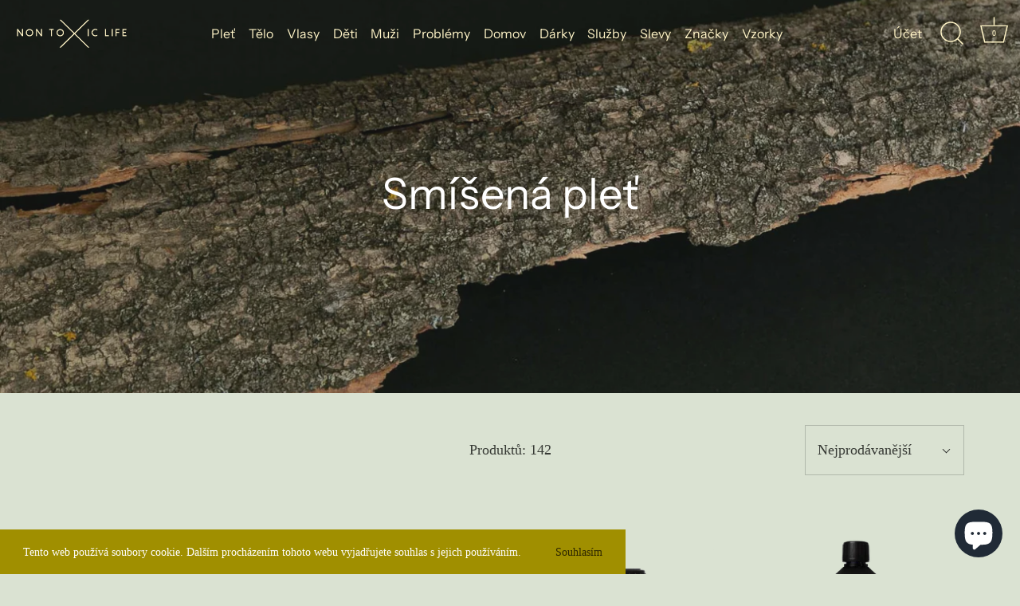

--- FILE ---
content_type: text/html; charset=utf-8
request_url: https://nontoxiclife.cz/collections/smisena-plet
body_size: 53150
content:
<!doctype html>
<html class="no-js" lang="cs">
<head>
  <!-- Showcase 4.0.9 -->

  <link rel="preload" href="//nontoxiclife.cz/cdn/shop/t/9/assets/styles.css?v=161454592284169669001763576455" as="style">

  <meta charset="utf-8" />
<meta name="viewport" content="width=device-width,initial-scale=1.0" />
<meta http-equiv="X-UA-Compatible" content="IE=edge">

<link rel="preconnect" href="https://cdn.shopify.com" crossorigin>
<link rel="preconnect" href="https://fonts.shopify.com" crossorigin>
<link rel="preconnect" href="https://monorail-edge.shopifysvc.com"><link rel="preload" as="font" href="//nontoxiclife.cz/cdn/fonts/instrument_sans/instrumentsans_n4.db86542ae5e1596dbdb28c279ae6c2086c4c5bfa.woff2" type="font/woff2" crossorigin>
<link rel="preload" as="font" href="//nontoxiclife.cz/cdn/fonts/instrument_sans/instrumentsans_n4.db86542ae5e1596dbdb28c279ae6c2086c4c5bfa.woff2" type="font/woff2" crossorigin>
<link rel="preload" as="font" href="//nontoxiclife.cz/cdn/fonts/instrument_sans/instrumentsans_n4.db86542ae5e1596dbdb28c279ae6c2086c4c5bfa.woff2" type="font/woff2" crossorigin><link rel="preload" as="font" href="//nontoxiclife.cz/cdn/fonts/crimson_pro/crimsonpro_n4.af7e5f35fb5e103ddb0d48d62eeb24849e95bc7d.woff2" type="font/woff2" crossorigin><link rel="preload" as="font" href="//nontoxiclife.cz/cdn/fonts/crimson_pro/crimsonpro_n7.3f6def36c6cd2e6095f8b9560fce03a4b80105cd.woff2" type="font/woff2" crossorigin><link rel="preload" as="font" href="//nontoxiclife.cz/cdn/fonts/crimson_pro/crimsonpro_i4.02f719ced271fbbb0440f63724bb2734e61b9674.woff2" type="font/woff2" crossorigin><link rel="preload" as="font" href="//nontoxiclife.cz/cdn/fonts/crimson_pro/crimsonpro_i7.491ed70b28c452ddc9cb8313cf00f19fbc041c5c.woff2" type="font/woff2" crossorigin><link rel="preload" href="//nontoxiclife.cz/cdn/shop/t/9/assets/vendor.js?v=70213052416818374661651064717" as="script">
<link rel="preload" href="//nontoxiclife.cz/cdn/shop/t/9/assets/theme.js?v=95034475609252175101632924518" as="script"><link rel="canonical" href="https://nontoxiclife.cz/collections/smisena-plet" /><link rel="shortcut icon" href="//nontoxiclife.cz/cdn/shop/files/favicon-32x32.png?v=1616428706" type="image/png" />
<link rel="preload" as="font" href="//nontoxiclife.cz/cdn/fonts/crimson_pro/crimsonpro_n5.da9adfdc096b060b0b7a607cad33d945dee21656.woff2" type="font/woff2" crossorigin><link rel="preload" as="font" href="//nontoxiclife.cz/cdn/fonts/crimson_pro/crimsonpro_n6.9f0b070d25b297bbec03ba5389fca6a5da754317.woff2" type="font/woff2" crossorigin><meta name="theme-color" content="#bea900">

  <title>
    Smíšená pleť - kosmetika na smíšenou pleť - Non Toxic Life
  </title>

  <meta property="og:site_name" content="Non Toxic Life">
<meta property="og:url" content="https://nontoxiclife.cz/collections/smisena-plet">
<meta property="og:title" content="Smíšená pleť - kosmetika na smíšenou pleť - Non Toxic Life">
<meta property="og:type" content="product.group">
<meta property="og:description" content="Jako jediní striktně filtrujeme pouze čisté produkty bez chemie a kompromisů. Nejsme jen přírodní — jsme non toxic. Poskytujeme poradenství v oblasti netoxická domácnost, ekzém, pleťová a vlasová péče, péče o miminko."><meta property="og:image" content="http://nontoxiclife.cz/cdn/shop/collections/BS6A5049_58addd8d-b9d9-4225-9a3f-21f806ba4a1a_1200x1200.jpg?v=1672863314">
  <meta property="og:image:secure_url" content="https://nontoxiclife.cz/cdn/shop/collections/BS6A5049_58addd8d-b9d9-4225-9a3f-21f806ba4a1a_1200x1200.jpg?v=1672863314">
  <meta property="og:image:width" content="2213">
  <meta property="og:image:height" content="1476"><meta name="twitter:card" content="summary_large_image">
<meta name="twitter:title" content="Smíšená pleť - kosmetika na smíšenou pleť - Non Toxic Life">
<meta name="twitter:description" content="Jako jediní striktně filtrujeme pouze čisté produkty bez chemie a kompromisů. Nejsme jen přírodní — jsme non toxic. Poskytujeme poradenství v oblasti netoxická domácnost, ekzém, pleťová a vlasová péče, péče o miminko.">


  <link href="//nontoxiclife.cz/cdn/shop/t/9/assets/styles.css?v=161454592284169669001763576455" rel="stylesheet" type="text/css" media="all" />
  <link href="//nontoxiclife.cz/cdn/shop/t/9/assets/custom.styles.css?v=110333077615755354341733905479" rel="stylesheet" type="text/css" media="all" />
    
  <script>window.performance && window.performance.mark && window.performance.mark('shopify.content_for_header.start');</script><meta name="facebook-domain-verification" content="p8sgr8jz01ko7q4cvaxlj3l764ej8e">
<meta name="google-site-verification" content="QKby3Etl90xKVqvexwfveGFmGrb1VW1f13iy921gLZo">
<meta name="google-site-verification" content="nEfyfXIFppkO-J-B4qvLpczGMh5ToBoACRyj63ghDOU">
<meta id="shopify-digital-wallet" name="shopify-digital-wallet" content="/26678165709/digital_wallets/dialog">
<link rel="alternate" type="application/atom+xml" title="Feed" href="/collections/smisena-plet.atom" />
<link rel="next" href="/collections/smisena-plet?page=2">
<link rel="alternate" type="application/json+oembed" href="https://nontoxiclife.cz/collections/smisena-plet.oembed">
<script async="async" src="/checkouts/internal/preloads.js?locale=cs-CZ"></script>
<script id="shopify-features" type="application/json">{"accessToken":"33996c600549adf8459aaa33bfd54b84","betas":["rich-media-storefront-analytics"],"domain":"nontoxiclife.cz","predictiveSearch":true,"shopId":26678165709,"locale":"cs"}</script>
<script>var Shopify = Shopify || {};
Shopify.shop = "non-toxic-life.myshopify.com";
Shopify.locale = "cs";
Shopify.currency = {"active":"CZK","rate":"1.0"};
Shopify.country = "CZ";
Shopify.theme = {"name":"Výprodej 01\/23","id":125203873997,"schema_name":"Showcase","schema_version":"4.0.9","theme_store_id":null,"role":"main"};
Shopify.theme.handle = "null";
Shopify.theme.style = {"id":null,"handle":null};
Shopify.cdnHost = "nontoxiclife.cz/cdn";
Shopify.routes = Shopify.routes || {};
Shopify.routes.root = "/";</script>
<script type="module">!function(o){(o.Shopify=o.Shopify||{}).modules=!0}(window);</script>
<script>!function(o){function n(){var o=[];function n(){o.push(Array.prototype.slice.apply(arguments))}return n.q=o,n}var t=o.Shopify=o.Shopify||{};t.loadFeatures=n(),t.autoloadFeatures=n()}(window);</script>
<script id="shop-js-analytics" type="application/json">{"pageType":"collection"}</script>
<script defer="defer" async type="module" src="//nontoxiclife.cz/cdn/shopifycloud/shop-js/modules/v2/client.init-shop-cart-sync_BSfZTwoQ.cs.esm.js"></script>
<script defer="defer" async type="module" src="//nontoxiclife.cz/cdn/shopifycloud/shop-js/modules/v2/chunk.common_NzKuF82X.esm.js"></script>
<script type="module">
  await import("//nontoxiclife.cz/cdn/shopifycloud/shop-js/modules/v2/client.init-shop-cart-sync_BSfZTwoQ.cs.esm.js");
await import("//nontoxiclife.cz/cdn/shopifycloud/shop-js/modules/v2/chunk.common_NzKuF82X.esm.js");

  window.Shopify.SignInWithShop?.initShopCartSync?.({"fedCMEnabled":true,"windoidEnabled":true});

</script>
<script>(function() {
  var isLoaded = false;
  function asyncLoad() {
    if (isLoaded) return;
    isLoaded = true;
    var urls = ["https:\/\/js.smile.io\/v1\/smile-shopify.js?shop=non-toxic-life.myshopify.com","https:\/\/cdn-loyalty.yotpo.com\/loader\/g4fCPXTDN0ihcL6Tf0eX-g.js?shop=non-toxic-life.myshopify.com"];
    for (var i = 0; i < urls.length; i++) {
      var s = document.createElement('script');
      s.type = 'text/javascript';
      s.async = true;
      s.src = urls[i];
      var x = document.getElementsByTagName('script')[0];
      x.parentNode.insertBefore(s, x);
    }
  };
  if(window.attachEvent) {
    window.attachEvent('onload', asyncLoad);
  } else {
    window.addEventListener('load', asyncLoad, false);
  }
})();</script>
<script id="__st">var __st={"a":26678165709,"offset":3600,"reqid":"5e8064c6-4af3-4ca7-b390-148666169fb3-1768510471","pageurl":"nontoxiclife.cz\/collections\/smisena-plet","u":"d3f5b2f4f3b6","p":"collection","rtyp":"collection","rid":280676401357};</script>
<script>window.ShopifyPaypalV4VisibilityTracking = true;</script>
<script id="captcha-bootstrap">!function(){'use strict';const t='contact',e='account',n='new_comment',o=[[t,t],['blogs',n],['comments',n],[t,'customer']],c=[[e,'customer_login'],[e,'guest_login'],[e,'recover_customer_password'],[e,'create_customer']],r=t=>t.map((([t,e])=>`form[action*='/${t}']:not([data-nocaptcha='true']) input[name='form_type'][value='${e}']`)).join(','),a=t=>()=>t?[...document.querySelectorAll(t)].map((t=>t.form)):[];function s(){const t=[...o],e=r(t);return a(e)}const i='password',u='form_key',d=['recaptcha-v3-token','g-recaptcha-response','h-captcha-response',i],f=()=>{try{return window.sessionStorage}catch{return}},m='__shopify_v',_=t=>t.elements[u];function p(t,e,n=!1){try{const o=window.sessionStorage,c=JSON.parse(o.getItem(e)),{data:r}=function(t){const{data:e,action:n}=t;return t[m]||n?{data:e,action:n}:{data:t,action:n}}(c);for(const[e,n]of Object.entries(r))t.elements[e]&&(t.elements[e].value=n);n&&o.removeItem(e)}catch(o){console.error('form repopulation failed',{error:o})}}const l='form_type',E='cptcha';function T(t){t.dataset[E]=!0}const w=window,h=w.document,L='Shopify',v='ce_forms',y='captcha';let A=!1;((t,e)=>{const n=(g='f06e6c50-85a8-45c8-87d0-21a2b65856fe',I='https://cdn.shopify.com/shopifycloud/storefront-forms-hcaptcha/ce_storefront_forms_captcha_hcaptcha.v1.5.2.iife.js',D={infoText:'Chráněno technologií hCaptcha',privacyText:'Ochrana osobních údajů',termsText:'Podmínky'},(t,e,n)=>{const o=w[L][v],c=o.bindForm;if(c)return c(t,g,e,D).then(n);var r;o.q.push([[t,g,e,D],n]),r=I,A||(h.body.append(Object.assign(h.createElement('script'),{id:'captcha-provider',async:!0,src:r})),A=!0)});var g,I,D;w[L]=w[L]||{},w[L][v]=w[L][v]||{},w[L][v].q=[],w[L][y]=w[L][y]||{},w[L][y].protect=function(t,e){n(t,void 0,e),T(t)},Object.freeze(w[L][y]),function(t,e,n,w,h,L){const[v,y,A,g]=function(t,e,n){const i=e?o:[],u=t?c:[],d=[...i,...u],f=r(d),m=r(i),_=r(d.filter((([t,e])=>n.includes(e))));return[a(f),a(m),a(_),s()]}(w,h,L),I=t=>{const e=t.target;return e instanceof HTMLFormElement?e:e&&e.form},D=t=>v().includes(t);t.addEventListener('submit',(t=>{const e=I(t);if(!e)return;const n=D(e)&&!e.dataset.hcaptchaBound&&!e.dataset.recaptchaBound,o=_(e),c=g().includes(e)&&(!o||!o.value);(n||c)&&t.preventDefault(),c&&!n&&(function(t){try{if(!f())return;!function(t){const e=f();if(!e)return;const n=_(t);if(!n)return;const o=n.value;o&&e.removeItem(o)}(t);const e=Array.from(Array(32),(()=>Math.random().toString(36)[2])).join('');!function(t,e){_(t)||t.append(Object.assign(document.createElement('input'),{type:'hidden',name:u})),t.elements[u].value=e}(t,e),function(t,e){const n=f();if(!n)return;const o=[...t.querySelectorAll(`input[type='${i}']`)].map((({name:t})=>t)),c=[...d,...o],r={};for(const[a,s]of new FormData(t).entries())c.includes(a)||(r[a]=s);n.setItem(e,JSON.stringify({[m]:1,action:t.action,data:r}))}(t,e)}catch(e){console.error('failed to persist form',e)}}(e),e.submit())}));const S=(t,e)=>{t&&!t.dataset[E]&&(n(t,e.some((e=>e===t))),T(t))};for(const o of['focusin','change'])t.addEventListener(o,(t=>{const e=I(t);D(e)&&S(e,y())}));const B=e.get('form_key'),M=e.get(l),P=B&&M;t.addEventListener('DOMContentLoaded',(()=>{const t=y();if(P)for(const e of t)e.elements[l].value===M&&p(e,B);[...new Set([...A(),...v().filter((t=>'true'===t.dataset.shopifyCaptcha))])].forEach((e=>S(e,t)))}))}(h,new URLSearchParams(w.location.search),n,t,e,['guest_login'])})(!0,!0)}();</script>
<script integrity="sha256-4kQ18oKyAcykRKYeNunJcIwy7WH5gtpwJnB7kiuLZ1E=" data-source-attribution="shopify.loadfeatures" defer="defer" src="//nontoxiclife.cz/cdn/shopifycloud/storefront/assets/storefront/load_feature-a0a9edcb.js" crossorigin="anonymous"></script>
<script data-source-attribution="shopify.dynamic_checkout.dynamic.init">var Shopify=Shopify||{};Shopify.PaymentButton=Shopify.PaymentButton||{isStorefrontPortableWallets:!0,init:function(){window.Shopify.PaymentButton.init=function(){};var t=document.createElement("script");t.src="https://nontoxiclife.cz/cdn/shopifycloud/portable-wallets/latest/portable-wallets.cs.js",t.type="module",document.head.appendChild(t)}};
</script>
<script data-source-attribution="shopify.dynamic_checkout.buyer_consent">
  function portableWalletsHideBuyerConsent(e){var t=document.getElementById("shopify-buyer-consent"),n=document.getElementById("shopify-subscription-policy-button");t&&n&&(t.classList.add("hidden"),t.setAttribute("aria-hidden","true"),n.removeEventListener("click",e))}function portableWalletsShowBuyerConsent(e){var t=document.getElementById("shopify-buyer-consent"),n=document.getElementById("shopify-subscription-policy-button");t&&n&&(t.classList.remove("hidden"),t.removeAttribute("aria-hidden"),n.addEventListener("click",e))}window.Shopify?.PaymentButton&&(window.Shopify.PaymentButton.hideBuyerConsent=portableWalletsHideBuyerConsent,window.Shopify.PaymentButton.showBuyerConsent=portableWalletsShowBuyerConsent);
</script>
<script data-source-attribution="shopify.dynamic_checkout.cart.bootstrap">document.addEventListener("DOMContentLoaded",(function(){function t(){return document.querySelector("shopify-accelerated-checkout-cart, shopify-accelerated-checkout")}if(t())Shopify.PaymentButton.init();else{new MutationObserver((function(e,n){t()&&(Shopify.PaymentButton.init(),n.disconnect())})).observe(document.body,{childList:!0,subtree:!0})}}));
</script>
<script id='scb4127' type='text/javascript' async='' src='https://nontoxiclife.cz/cdn/shopifycloud/privacy-banner/storefront-banner.js'></script>
<script>window.performance && window.performance.mark && window.performance.mark('shopify.content_for_header.end');</script>

  <script>
    document.documentElement.className = document.documentElement.className.replace('no-js', '');
    window.theme = window.theme || {};
    theme.money_format = "{{amount_with_comma_separator}} Kč";
    theme.money_container = '.theme-money';
    theme.strings = {
      previous: "Předchozí",
      next: "Další",
      close: "Zavřít",
      addressError: "Při vyhledávání této adresy došlo k chybě",
      addressNoResults: "Pro tuto adresu nebyly nalezeny žádné výsledky",
      addressQueryLimit: "Překročili jste limit použití rozhraní Google API. Zvažte upgrade na \u003ca href=\"https:\/\/developers.google.com\/maps\/premium\/usage-limits\"\u003ePremium Plan\u003c\/a\u003e.",
      authError: "Při ověřování vašeho API klíče služby Mapy Google došlo k problému.",
      back: "Zpět",
      cartConfirmation: "Pro pokračování musíte souhlasit s obchodními podmínkami.",
      loadMore: "Načíst více",
      infiniteScrollNoMore: "Žádné další produkty",
      priceNonExistent: "Nedostupné",
      buttonDefault: "Přidat do košíku",
      buttonNoStock: "Není skladem",
      buttonNoVariant: "Nedostupné",
      variantNoStock: "Vyprodáno",
      unitPriceSeparator: "\/",
      colorBoxPrevious: "Předchozí",
      colorBoxNext: "Další",
      colorBoxClose: "Zavřít",
      navigateHome: "Domů",
      productAddingToCart: "Přidávám",
      productAddedToCart: "Přidáno do košíku",
      popupWasAdded: "byl přidán do košíku",
      popupCheckout: "Pokladna",
      popupContinueShopping: "Pokračovat v nakupování",
      onlyXLeft: "[[ quantity ]] skladem",
      priceSoldOut: "Vyprodáno",
      loading: "Načítám...",
      viewCart: "Zobrazit košík",
      page: "Stránka",
      imageSlider: "Prezentace"
    };
    theme.routes = {
      search_url: '/search',
      cart_url: '/cart',
      cart_add_url: '/cart/add',
      checkout: '/checkout'
    };
    theme.settings = {
      productImageParallax: true,
      animationEnabledDesktop: true,
      animationEnabledMobile: false
    };

    theme.checkViewportFillers = function(){
      var toggleState = false;
      var elPageContent = document.getElementById('page-content');
      if(elPageContent) {
        var elOverlapSection = elPageContent.querySelector('.header-overlap-section');
        if (elOverlapSection) {
          var padding = parseInt(getComputedStyle(elPageContent).getPropertyValue('padding-top'));
          toggleState = ((Math.round(elOverlapSection.offsetTop) - padding) === 0);
        }
      }
      if(toggleState) {
        document.getElementsByTagName('body')[0].classList.add('header-section-overlap');
      } else {
        document.getElementsByTagName('body')[0].classList.remove('header-section-overlap');
      }
    };

    theme.assessAltLogo = function(){
      var elsOverlappers = document.querySelectorAll('.needs-alt-logo');
      var useAltLogo = false;
      if(elsOverlappers.length) {
        var elSiteControlInner = document.querySelector('#site-control .site-control__inner');
        var headerMid = elSiteControlInner.offsetTop + elSiteControlInner.offsetParent.offsetTop + elSiteControlInner.offsetHeight / 2;
        Array.prototype.forEach.call(elsOverlappers, function(el, i){
          var thisTop = el.getBoundingClientRect().top + document.body.scrollTop;
          var thisBottom = thisTop + el.offsetHeight;
          if(headerMid > thisTop && headerMid < thisBottom) {
            useAltLogo = true;
            return false;
          }
        });
      }
      if(useAltLogo) {
        document.getElementsByTagName('body')[0].classList.add('use-alt-logo');
      } else {
        document.getElementsByTagName('body')[0].classList.remove('use-alt-logo');
      }
    };
  </script><script src="https://cdn.shopify.com/extensions/7bc9bb47-adfa-4267-963e-cadee5096caf/inbox-1252/assets/inbox-chat-loader.js" type="text/javascript" defer="defer"></script>
<link href="https://monorail-edge.shopifysvc.com" rel="dns-prefetch">
<script>(function(){if ("sendBeacon" in navigator && "performance" in window) {try {var session_token_from_headers = performance.getEntriesByType('navigation')[0].serverTiming.find(x => x.name == '_s').description;} catch {var session_token_from_headers = undefined;}var session_cookie_matches = document.cookie.match(/_shopify_s=([^;]*)/);var session_token_from_cookie = session_cookie_matches && session_cookie_matches.length === 2 ? session_cookie_matches[1] : "";var session_token = session_token_from_headers || session_token_from_cookie || "";function handle_abandonment_event(e) {var entries = performance.getEntries().filter(function(entry) {return /monorail-edge.shopifysvc.com/.test(entry.name);});if (!window.abandonment_tracked && entries.length === 0) {window.abandonment_tracked = true;var currentMs = Date.now();var navigation_start = performance.timing.navigationStart;var payload = {shop_id: 26678165709,url: window.location.href,navigation_start,duration: currentMs - navigation_start,session_token,page_type: "collection"};window.navigator.sendBeacon("https://monorail-edge.shopifysvc.com/v1/produce", JSON.stringify({schema_id: "online_store_buyer_site_abandonment/1.1",payload: payload,metadata: {event_created_at_ms: currentMs,event_sent_at_ms: currentMs}}));}}window.addEventListener('pagehide', handle_abandonment_event);}}());</script>
<script id="web-pixels-manager-setup">(function e(e,d,r,n,o){if(void 0===o&&(o={}),!Boolean(null===(a=null===(i=window.Shopify)||void 0===i?void 0:i.analytics)||void 0===a?void 0:a.replayQueue)){var i,a;window.Shopify=window.Shopify||{};var t=window.Shopify;t.analytics=t.analytics||{};var s=t.analytics;s.replayQueue=[],s.publish=function(e,d,r){return s.replayQueue.push([e,d,r]),!0};try{self.performance.mark("wpm:start")}catch(e){}var l=function(){var e={modern:/Edge?\/(1{2}[4-9]|1[2-9]\d|[2-9]\d{2}|\d{4,})\.\d+(\.\d+|)|Firefox\/(1{2}[4-9]|1[2-9]\d|[2-9]\d{2}|\d{4,})\.\d+(\.\d+|)|Chrom(ium|e)\/(9{2}|\d{3,})\.\d+(\.\d+|)|(Maci|X1{2}).+ Version\/(15\.\d+|(1[6-9]|[2-9]\d|\d{3,})\.\d+)([,.]\d+|)( \(\w+\)|)( Mobile\/\w+|) Safari\/|Chrome.+OPR\/(9{2}|\d{3,})\.\d+\.\d+|(CPU[ +]OS|iPhone[ +]OS|CPU[ +]iPhone|CPU IPhone OS|CPU iPad OS)[ +]+(15[._]\d+|(1[6-9]|[2-9]\d|\d{3,})[._]\d+)([._]\d+|)|Android:?[ /-](13[3-9]|1[4-9]\d|[2-9]\d{2}|\d{4,})(\.\d+|)(\.\d+|)|Android.+Firefox\/(13[5-9]|1[4-9]\d|[2-9]\d{2}|\d{4,})\.\d+(\.\d+|)|Android.+Chrom(ium|e)\/(13[3-9]|1[4-9]\d|[2-9]\d{2}|\d{4,})\.\d+(\.\d+|)|SamsungBrowser\/([2-9]\d|\d{3,})\.\d+/,legacy:/Edge?\/(1[6-9]|[2-9]\d|\d{3,})\.\d+(\.\d+|)|Firefox\/(5[4-9]|[6-9]\d|\d{3,})\.\d+(\.\d+|)|Chrom(ium|e)\/(5[1-9]|[6-9]\d|\d{3,})\.\d+(\.\d+|)([\d.]+$|.*Safari\/(?![\d.]+ Edge\/[\d.]+$))|(Maci|X1{2}).+ Version\/(10\.\d+|(1[1-9]|[2-9]\d|\d{3,})\.\d+)([,.]\d+|)( \(\w+\)|)( Mobile\/\w+|) Safari\/|Chrome.+OPR\/(3[89]|[4-9]\d|\d{3,})\.\d+\.\d+|(CPU[ +]OS|iPhone[ +]OS|CPU[ +]iPhone|CPU IPhone OS|CPU iPad OS)[ +]+(10[._]\d+|(1[1-9]|[2-9]\d|\d{3,})[._]\d+)([._]\d+|)|Android:?[ /-](13[3-9]|1[4-9]\d|[2-9]\d{2}|\d{4,})(\.\d+|)(\.\d+|)|Mobile Safari.+OPR\/([89]\d|\d{3,})\.\d+\.\d+|Android.+Firefox\/(13[5-9]|1[4-9]\d|[2-9]\d{2}|\d{4,})\.\d+(\.\d+|)|Android.+Chrom(ium|e)\/(13[3-9]|1[4-9]\d|[2-9]\d{2}|\d{4,})\.\d+(\.\d+|)|Android.+(UC? ?Browser|UCWEB|U3)[ /]?(15\.([5-9]|\d{2,})|(1[6-9]|[2-9]\d|\d{3,})\.\d+)\.\d+|SamsungBrowser\/(5\.\d+|([6-9]|\d{2,})\.\d+)|Android.+MQ{2}Browser\/(14(\.(9|\d{2,})|)|(1[5-9]|[2-9]\d|\d{3,})(\.\d+|))(\.\d+|)|K[Aa][Ii]OS\/(3\.\d+|([4-9]|\d{2,})\.\d+)(\.\d+|)/},d=e.modern,r=e.legacy,n=navigator.userAgent;return n.match(d)?"modern":n.match(r)?"legacy":"unknown"}(),u="modern"===l?"modern":"legacy",c=(null!=n?n:{modern:"",legacy:""})[u],f=function(e){return[e.baseUrl,"/wpm","/b",e.hashVersion,"modern"===e.buildTarget?"m":"l",".js"].join("")}({baseUrl:d,hashVersion:r,buildTarget:u}),m=function(e){var d=e.version,r=e.bundleTarget,n=e.surface,o=e.pageUrl,i=e.monorailEndpoint;return{emit:function(e){var a=e.status,t=e.errorMsg,s=(new Date).getTime(),l=JSON.stringify({metadata:{event_sent_at_ms:s},events:[{schema_id:"web_pixels_manager_load/3.1",payload:{version:d,bundle_target:r,page_url:o,status:a,surface:n,error_msg:t},metadata:{event_created_at_ms:s}}]});if(!i)return console&&console.warn&&console.warn("[Web Pixels Manager] No Monorail endpoint provided, skipping logging."),!1;try{return self.navigator.sendBeacon.bind(self.navigator)(i,l)}catch(e){}var u=new XMLHttpRequest;try{return u.open("POST",i,!0),u.setRequestHeader("Content-Type","text/plain"),u.send(l),!0}catch(e){return console&&console.warn&&console.warn("[Web Pixels Manager] Got an unhandled error while logging to Monorail."),!1}}}}({version:r,bundleTarget:l,surface:e.surface,pageUrl:self.location.href,monorailEndpoint:e.monorailEndpoint});try{o.browserTarget=l,function(e){var d=e.src,r=e.async,n=void 0===r||r,o=e.onload,i=e.onerror,a=e.sri,t=e.scriptDataAttributes,s=void 0===t?{}:t,l=document.createElement("script"),u=document.querySelector("head"),c=document.querySelector("body");if(l.async=n,l.src=d,a&&(l.integrity=a,l.crossOrigin="anonymous"),s)for(var f in s)if(Object.prototype.hasOwnProperty.call(s,f))try{l.dataset[f]=s[f]}catch(e){}if(o&&l.addEventListener("load",o),i&&l.addEventListener("error",i),u)u.appendChild(l);else{if(!c)throw new Error("Did not find a head or body element to append the script");c.appendChild(l)}}({src:f,async:!0,onload:function(){if(!function(){var e,d;return Boolean(null===(d=null===(e=window.Shopify)||void 0===e?void 0:e.analytics)||void 0===d?void 0:d.initialized)}()){var d=window.webPixelsManager.init(e)||void 0;if(d){var r=window.Shopify.analytics;r.replayQueue.forEach((function(e){var r=e[0],n=e[1],o=e[2];d.publishCustomEvent(r,n,o)})),r.replayQueue=[],r.publish=d.publishCustomEvent,r.visitor=d.visitor,r.initialized=!0}}},onerror:function(){return m.emit({status:"failed",errorMsg:"".concat(f," has failed to load")})},sri:function(e){var d=/^sha384-[A-Za-z0-9+/=]+$/;return"string"==typeof e&&d.test(e)}(c)?c:"",scriptDataAttributes:o}),m.emit({status:"loading"})}catch(e){m.emit({status:"failed",errorMsg:(null==e?void 0:e.message)||"Unknown error"})}}})({shopId: 26678165709,storefrontBaseUrl: "https://nontoxiclife.cz",extensionsBaseUrl: "https://extensions.shopifycdn.com/cdn/shopifycloud/web-pixels-manager",monorailEndpoint: "https://monorail-edge.shopifysvc.com/unstable/produce_batch",surface: "storefront-renderer",enabledBetaFlags: ["2dca8a86"],webPixelsConfigList: [{"id":"1172734301","configuration":"{\"config\":\"{\\\"pixel_id\\\":\\\"GT-NSKN6XP\\\",\\\"target_country\\\":\\\"CZ\\\",\\\"gtag_events\\\":[{\\\"type\\\":\\\"purchase\\\",\\\"action_label\\\":\\\"MC-X490GL75YD\\\"},{\\\"type\\\":\\\"page_view\\\",\\\"action_label\\\":\\\"MC-X490GL75YD\\\"},{\\\"type\\\":\\\"view_item\\\",\\\"action_label\\\":\\\"MC-X490GL75YD\\\"}],\\\"enable_monitoring_mode\\\":false}\"}","eventPayloadVersion":"v1","runtimeContext":"OPEN","scriptVersion":"b2a88bafab3e21179ed38636efcd8a93","type":"APP","apiClientId":1780363,"privacyPurposes":[],"dataSharingAdjustments":{"protectedCustomerApprovalScopes":["read_customer_address","read_customer_email","read_customer_name","read_customer_personal_data","read_customer_phone"]}},{"id":"249889117","configuration":"{\"pixel_id\":\"4316146225147842\",\"pixel_type\":\"facebook_pixel\",\"metaapp_system_user_token\":\"-\"}","eventPayloadVersion":"v1","runtimeContext":"OPEN","scriptVersion":"ca16bc87fe92b6042fbaa3acc2fbdaa6","type":"APP","apiClientId":2329312,"privacyPurposes":["ANALYTICS","MARKETING","SALE_OF_DATA"],"dataSharingAdjustments":{"protectedCustomerApprovalScopes":["read_customer_address","read_customer_email","read_customer_name","read_customer_personal_data","read_customer_phone"]}},{"id":"176423261","eventPayloadVersion":"v1","runtimeContext":"LAX","scriptVersion":"1","type":"CUSTOM","privacyPurposes":["ANALYTICS"],"name":"Google Analytics tag (migrated)"},{"id":"shopify-app-pixel","configuration":"{}","eventPayloadVersion":"v1","runtimeContext":"STRICT","scriptVersion":"0450","apiClientId":"shopify-pixel","type":"APP","privacyPurposes":["ANALYTICS","MARKETING"]},{"id":"shopify-custom-pixel","eventPayloadVersion":"v1","runtimeContext":"LAX","scriptVersion":"0450","apiClientId":"shopify-pixel","type":"CUSTOM","privacyPurposes":["ANALYTICS","MARKETING"]}],isMerchantRequest: false,initData: {"shop":{"name":"Non Toxic Life","paymentSettings":{"currencyCode":"CZK"},"myshopifyDomain":"non-toxic-life.myshopify.com","countryCode":"CZ","storefrontUrl":"https:\/\/nontoxiclife.cz"},"customer":null,"cart":null,"checkout":null,"productVariants":[],"purchasingCompany":null},},"https://nontoxiclife.cz/cdn","fcfee988w5aeb613cpc8e4bc33m6693e112",{"modern":"","legacy":""},{"shopId":"26678165709","storefrontBaseUrl":"https:\/\/nontoxiclife.cz","extensionBaseUrl":"https:\/\/extensions.shopifycdn.com\/cdn\/shopifycloud\/web-pixels-manager","surface":"storefront-renderer","enabledBetaFlags":"[\"2dca8a86\"]","isMerchantRequest":"false","hashVersion":"fcfee988w5aeb613cpc8e4bc33m6693e112","publish":"custom","events":"[[\"page_viewed\",{}],[\"collection_viewed\",{\"collection\":{\"id\":\"280676401357\",\"title\":\"Smíšená pleť\",\"productVariants\":[{\"price\":{\"amount\":310.0,\"currencyCode\":\"CZK\"},\"product\":{\"title\":\"Hydrolát Levandule divoká BIO\",\"vendor\":\"Florihana\",\"id\":\"6788750835917\",\"untranslatedTitle\":\"Hydrolát Levandule divoká BIO\",\"url\":\"\/products\/hydrolat-levandule-divoka-bio\",\"type\":\"Hydrolát\/Květová voda\"},\"id\":\"40255158059213\",\"image\":{\"src\":\"\/\/nontoxiclife.cz\/cdn\/shop\/files\/hydrolat-kvetova-voda-hydrolat-levandule-divoka-bio-200-ml-florihana-1.v1_cc497ea9-5fe1-4501-9d9a-31c5f308cb4a.png?v=1767780773\"},\"sku\":\"FLORIHANA FLH016-200\",\"title\":\"200 ml\",\"untranslatedTitle\":\"200 ml\"},{\"price\":{\"amount\":599.0,\"currencyCode\":\"CZK\"},\"product\":{\"title\":\"BIO Květové tonikum\",\"vendor\":\"Inlight\",\"id\":\"6788359422157\",\"untranslatedTitle\":\"BIO Květové tonikum\",\"url\":\"\/products\/bio-kvetove-tonikum\",\"type\":\"Pleťové tonikum\"},\"id\":\"40337387159757\",\"image\":{\"src\":\"\/\/nontoxiclife.cz\/cdn\/shop\/files\/pletove-tonikum-bio-kvetove-tonikum-cestovni-baleni-50-ml-inlight-1.v1_9682ed44-d23c-46eb-bc44-3d30f256d431.png?v=1768495436\"},\"sku\":\"INLIGHT 1FT50\",\"title\":\"CESTOVNÍ BALENÍ 50 ml\",\"untranslatedTitle\":\"CESTOVNÍ BALENÍ 50 ml\"},{\"price\":{\"amount\":260.0,\"currencyCode\":\"CZK\"},\"product\":{\"title\":\"MIRAFLORES pleťová maska plná květin\",\"vendor\":\"Florentine\",\"id\":\"6788359291085\",\"untranslatedTitle\":\"MIRAFLORES pleťová maska plná květin\",\"url\":\"\/products\/miraflores-pletova-maska-plna-kvetin\",\"type\":\"Balzámová pleťová maska\"},\"id\":\"55630057570653\",\"image\":{\"src\":\"\/\/nontoxiclife.cz\/cdn\/shop\/files\/balzamova-pletova-maska-miraflores-pletova-maska-plna-kvetin-cestovni-baleni-15-ml-florentine-1.v1.png?v=1767782687\"},\"sku\":\"FLORENTINE P00004 CB\",\"title\":\"CESTOVNÍ BALENÍ 15 ml\",\"untranslatedTitle\":\"CESTOVNÍ BALENÍ 15 ml\"},{\"price\":{\"amount\":499.0,\"currencyCode\":\"CZK\"},\"product\":{\"title\":\"BIO Super-food maska\",\"vendor\":\"Inlight\",\"id\":\"6788359684301\",\"untranslatedTitle\":\"BIO Super-food maska\",\"url\":\"\/products\/bio-super-food-maska\",\"type\":\"Balzámová pleťová maska\"},\"id\":\"40252651995341\",\"image\":{\"src\":\"\/\/nontoxiclife.cz\/cdn\/shop\/files\/balzamova-pletova-maska-bio-super-food-maska-cestovni-baleni-7-ml-inlight-1.v1.png?v=1768495274\"},\"sku\":\"INLIGHT 1SF7\",\"title\":\"CESTOVNÍ BALENÍ 7 ml\",\"untranslatedTitle\":\"CESTOVNÍ BALENÍ 7 ml\"},{\"price\":{\"amount\":489.0,\"currencyCode\":\"CZK\"},\"product\":{\"title\":\"Šlehaný balzám Aloe vera\",\"vendor\":\"Indívo\",\"id\":\"6762441867469\",\"untranslatedTitle\":\"Šlehaný balzám Aloe vera\",\"url\":\"\/products\/slehany-balzam-aloe-vera\",\"type\":\"Pleťový balzám\"},\"id\":\"40159514263757\",\"image\":{\"src\":\"\/\/nontoxiclife.cz\/cdn\/shop\/files\/pletovy-balzam-slehany-balzam-aloe-vera-30-ml-indivo-1.v1.png?v=1767775852\"},\"sku\":\"INDIVO 273\/30M\",\"title\":\"30 ml\",\"untranslatedTitle\":\"30 ml\"},{\"price\":{\"amount\":409.0,\"currencyCode\":\"CZK\"},\"product\":{\"title\":\"Olej z hroznových jader BIO\",\"vendor\":\"Florihana\",\"id\":\"6788752048333\",\"untranslatedTitle\":\"Olej z hroznových jader BIO\",\"url\":\"\/products\/olej-z-hroznovych-jader-bio\",\"type\":\"Jednodruhový olej\"},\"id\":\"40255161893069\",\"image\":{\"src\":\"\/\/nontoxiclife.cz\/cdn\/shop\/files\/jednodruhovy-olej-olej-z-hroznovych-jader-bio-100-ml-florihana-1.v1_3f4f91df-242f-4667-b369-0dd84fc15969.png?v=1767791095\"},\"sku\":\"FLORIHANA FLV046-100\",\"title\":\"100 ml\",\"untranslatedTitle\":\"100 ml\"},{\"price\":{\"amount\":350.0,\"currencyCode\":\"CZK\"},\"product\":{\"title\":\"Meruňkový olej BIO\",\"vendor\":\"Florihana\",\"id\":\"6788751655117\",\"untranslatedTitle\":\"Meruňkový olej BIO\",\"url\":\"\/products\/merunkovy-olej-bio\",\"type\":\"Jednodruhový olej\"},\"id\":\"40255160877261\",\"image\":{\"src\":\"\/\/nontoxiclife.cz\/cdn\/shop\/files\/jednodruhovy-olej-merunkovy-olej-bio-100-ml-florihana-1.v1_3453efc3-0ebd-4f00-9e7e-67dca8d5ea04.png?v=1767779890\"},\"sku\":\"FLORIHANA FLV003-100\",\"title\":\"100 ml\",\"untranslatedTitle\":\"100 ml\"},{\"price\":{\"amount\":179.0,\"currencyCode\":\"CZK\"},\"product\":{\"title\":\"Regenerační lehký krém SKIN FOOD Light\",\"vendor\":\"Weleda\",\"id\":\"6676087439565\",\"untranslatedTitle\":\"Regenerační lehký krém SKIN FOOD Light\",\"url\":\"\/products\/skin-food-light\",\"type\":\"Pleťový krém\"},\"id\":\"39847015383245\",\"image\":{\"src\":\"\/\/nontoxiclife.cz\/cdn\/shop\/files\/pletovy-krem-regeneracni-lehky-krem-skin-food-light-30-ml-weleda-1.v1_0a6b5d2c-abdb-4c64-9d99-daa14c71008b.png?v=1768497474\"},\"sku\":\"WELEDA 7755\",\"title\":\"30 ml\",\"untranslatedTitle\":\"30 ml\"},{\"price\":{\"amount\":310.0,\"currencyCode\":\"CZK\"},\"product\":{\"title\":\"Hydrolát Meduňka BIO\",\"vendor\":\"Florihana\",\"id\":\"6788750901453\",\"untranslatedTitle\":\"Hydrolát Meduňka BIO\",\"url\":\"\/products\/hydrolat-medunka-bio\",\"type\":\"Hydrolát\/Květová voda\"},\"id\":\"40255158321357\",\"image\":{\"src\":\"\/\/nontoxiclife.cz\/cdn\/shop\/files\/hydrolat-kvetova-voda-hydrolat-medunka-bio-200-ml-florihana-1.v1.png?v=1768385707\"},\"sku\":\"FLORIHANA FLH022-200\",\"title\":\"200 ml\",\"untranslatedTitle\":\"200 ml\"},{\"price\":{\"amount\":310.0,\"currencyCode\":\"CZK\"},\"product\":{\"title\":\"Hydrolát Rozmarýn verbenon BIO\",\"vendor\":\"Florihana\",\"id\":\"6788750966989\",\"untranslatedTitle\":\"Hydrolát Rozmarýn verbenon BIO\",\"url\":\"\/products\/hydrolat-rozmaryn-verbenon-bio\",\"type\":\"Hydrolát\/Květová voda\"},\"id\":\"40255158550733\",\"image\":{\"src\":\"\/\/nontoxiclife.cz\/cdn\/shop\/files\/hydrolat-kvetova-voda-hydrolat-rozmaryn-verbenon-bio-200-ml-florihana-1.v1_5e1ace02-8e42-4352-a791-3825c31172cc.png?v=1768496297\"},\"sku\":\"FLORIHANA FLH028-200\",\"title\":\"200 ml\",\"untranslatedTitle\":\"200 ml\"},{\"price\":{\"amount\":455.0,\"currencyCode\":\"CZK\"},\"product\":{\"title\":\"Jojobový olej BIO\",\"vendor\":\"Florihana\",\"id\":\"6788752146637\",\"untranslatedTitle\":\"Jojobový olej BIO\",\"url\":\"\/products\/jojobovy-olej-bio\",\"type\":\"Jednodruhový olej\"},\"id\":\"40255162155213\",\"image\":{\"src\":\"\/\/nontoxiclife.cz\/cdn\/shop\/files\/jednodruhovy-olej-jojobovy-olej-bio-100-ml-florihana-1.v1_33dc6b58-f99e-4fe2-8b87-746aaa250e3c.png?v=1767779237\"},\"sku\":\"FLORIHANA FLV049-100\",\"title\":\"100 ml\",\"untranslatedTitle\":\"100 ml\"},{\"price\":{\"amount\":699.0,\"currencyCode\":\"CZK\"},\"product\":{\"title\":\"HERBÁRIUM Čistící a odličovací oleogel\",\"vendor\":\"Mylo\",\"id\":\"6891867373773\",\"untranslatedTitle\":\"HERBÁRIUM Čistící a odličovací oleogel\",\"url\":\"\/products\/herbarium-cistici-a-odlicovaci-oleogel\",\"type\":\"Čistící gel\"},\"id\":\"40592389537997\",\"image\":{\"src\":\"\/\/nontoxiclife.cz\/cdn\/shop\/files\/cistici-gel-herbarium-cistici-a-odlicovaci-oleogel-150-ml-mylo-1.v1_f06110ed-bb65-4b10-9656-787a4ade16c5.png?v=1767566619\"},\"sku\":\"MYLO 0040\",\"title\":\"150 ml\",\"untranslatedTitle\":\"150 ml\"},{\"price\":{\"amount\":310.0,\"currencyCode\":\"CZK\"},\"product\":{\"title\":\"Hydrolát Vavřín BIO\",\"vendor\":\"Florihana\",\"id\":\"6788750770381\",\"untranslatedTitle\":\"Hydrolát Vavřín BIO\",\"url\":\"\/products\/hydrolat-vavrin-bio\",\"type\":\"Hydrolát\/Květová voda\"},\"id\":\"40255157797069\",\"image\":{\"src\":\"\/\/nontoxiclife.cz\/cdn\/shop\/files\/hydrolat-kvetova-voda-hydrolat-vavrin-bio-200-ml-florihana-1.v1_94c200f6-5dfd-4530-bdc7-6beb86eec8ff.png?v=1768496358\"},\"sku\":\"FLORIHANA FLH009-200\",\"title\":\"200 ml\",\"untranslatedTitle\":\"200 ml\"},{\"price\":{\"amount\":699.0,\"currencyCode\":\"CZK\"},\"product\":{\"title\":\"BIO Denní olej\",\"vendor\":\"Inlight\",\"id\":\"6788359487693\",\"untranslatedTitle\":\"BIO Denní olej\",\"url\":\"\/products\/bio-denni-olej\",\"type\":\"Pleťový olej\"},\"id\":\"40337387847885\",\"image\":{\"src\":\"\/\/nontoxiclife.cz\/cdn\/shop\/files\/pletovy-olej-bio-denni-olej-cestovni-baleni-10-ml-inlight-1.v1.png?v=1768495404\"},\"sku\":\"INLIGHT 1FO10\",\"title\":\"CESTOVNÍ BALENÍ 10 ml\",\"untranslatedTitle\":\"CESTOVNÍ BALENÍ 10 ml\"},{\"price\":{\"amount\":529.0,\"currencyCode\":\"CZK\"},\"product\":{\"title\":\"Šlehaný balzám Slaměnka\",\"vendor\":\"Indívo\",\"id\":\"6762441310413\",\"untranslatedTitle\":\"Šlehaný balzám Slaměnka\",\"url\":\"\/products\/slehany-balzam-slamenka\",\"type\":\"Pleťový balzám\"},\"id\":\"40159512101069\",\"image\":{\"src\":\"\/\/nontoxiclife.cz\/cdn\/shop\/files\/pletovy-balzam-slehany-balzam-slamenka-30-ml-indivo-1.v1.png?v=1767775727\"},\"sku\":\"INDIVO 063\/30M\",\"title\":\"30 ml\",\"untranslatedTitle\":\"30 ml\"},{\"price\":{\"amount\":310.0,\"currencyCode\":\"CZK\"},\"product\":{\"title\":\"Hydrolát Vilín viržinský BIO\",\"vendor\":\"Florihana\",\"id\":\"6788751294669\",\"untranslatedTitle\":\"Hydrolát Vilín viržinský BIO\",\"url\":\"\/products\/hydrolat-vilin-virzinsky-bio\",\"type\":\"Hydrolát\/Květová voda\"},\"id\":\"40374346580173\",\"image\":{\"src\":\"\/\/nontoxiclife.cz\/cdn\/shop\/files\/hydrolat-kvetova-voda-hydrolat-vilin-virzinsky-bio-200-ml-florihana-1.v1_b65b729b-a8b0-42b6-b335-3b92679bd01c.png?v=1768385668\"},\"sku\":\"FLORIHANA FLH056-200\",\"title\":\"200 ml\",\"untranslatedTitle\":\"200 ml\"},{\"price\":{\"amount\":319.0,\"currencyCode\":\"CZK\"},\"product\":{\"title\":\"Mycí a odličovací gel Silk Touch Cleanser\",\"vendor\":\"Odylique\",\"id\":\"6758712344781\",\"untranslatedTitle\":\"Mycí a odličovací gel Silk Touch Cleanser\",\"url\":\"\/products\/myci-a-odlicovaci-gel-silk-touch-cleanser\",\"type\":\"Čistící gel\"},\"id\":\"40142618591437\",\"image\":{\"src\":\"\/\/nontoxiclife.cz\/cdn\/shop\/files\/cistici-gel-myci-a-odlicovaci-gel-silk-touch-cleanser-20-g-odylique-1.v1_5df06a10-9860-40f9-9ac6-a47ff778dfc4.png?v=1768214564\"},\"sku\":\"ODYLIQUE OD-STC20\",\"title\":\"20 g\",\"untranslatedTitle\":\"20 g\"},{\"price\":{\"amount\":310.0,\"currencyCode\":\"CZK\"},\"product\":{\"title\":\"Hydrolát Šalvěj BIO\",\"vendor\":\"Florihana\",\"id\":\"6788750934221\",\"untranslatedTitle\":\"Hydrolát Šalvěj BIO\",\"url\":\"\/products\/hydrolat-salvej-bio\",\"type\":\"Hydrolát\/Květová voda\"},\"id\":\"40255158386893\",\"image\":{\"src\":\"\/\/nontoxiclife.cz\/cdn\/shop\/files\/hydrolat-kvetova-voda-hydrolat-salvej-bio-200-ml-florihana-1.v1_02a39603-47ba-4f2e-9b10-c1725bd6ef39.png?v=1767780489\"},\"sku\":\"FLORIHANA FLH025-200\",\"title\":\"200 ml\",\"untranslatedTitle\":\"200 ml\"},{\"price\":{\"amount\":459.0,\"currencyCode\":\"CZK\"},\"product\":{\"title\":\"Šlehaný balzám Levandule maillette\",\"vendor\":\"Indívo\",\"id\":\"6762441769165\",\"untranslatedTitle\":\"Šlehaný balzám Levandule maillette\",\"url\":\"\/products\/slehany-balzam-levandule-maillette\",\"type\":\"Pleťový balzám\"},\"id\":\"40159513903309\",\"image\":{\"src\":\"\/\/nontoxiclife.cz\/cdn\/shop\/files\/pletovy-balzam-slehany-balzam-levandule-maillette-30-ml-indivo-1.v1.png?v=1768495495\"},\"sku\":\"INDIVO 213\/30M\",\"title\":\"30 ml\",\"untranslatedTitle\":\"30 ml\"},{\"price\":{\"amount\":190.0,\"currencyCode\":\"CZK\"},\"product\":{\"title\":\"BEZSTAROSTNÁ KRÁSA antiage olejové sérum s bakuchiolem pro zralou pleť\",\"vendor\":\"Anela\",\"id\":\"7112540913869\",\"untranslatedTitle\":\"BEZSTAROSTNÁ KRÁSA antiage olejové sérum s bakuchiolem pro zralou pleť\",\"url\":\"\/products\/bezstarostna-krasa-antiage-olejove-serum-s-bakuchiolem-pro-zralou-plet\",\"type\":\"Pleťové sérum\"},\"id\":\"41384336982221\",\"image\":{\"src\":\"\/\/nontoxiclife.cz\/cdn\/shop\/files\/pletove-serum-bezstarostna-krasa-antiage-olejove-serum-s-bakuchiolem-pro-zralou-plet-cestovni-baleni-5-ml-anela-1.v1_5045b8a2-3cbd-4b68-bf81-34c2a11d5b56.png?v=1767784091\"},\"sku\":\"ANELA SER001005\",\"title\":\"CESTOVNÍ BALENÍ 5 ml\",\"untranslatedTitle\":\"CESTOVNÍ BALENÍ 5 ml\"}]}}]]"});</script><script>
  window.ShopifyAnalytics = window.ShopifyAnalytics || {};
  window.ShopifyAnalytics.meta = window.ShopifyAnalytics.meta || {};
  window.ShopifyAnalytics.meta.currency = 'CZK';
  var meta = {"products":[{"id":6788750835917,"gid":"gid:\/\/shopify\/Product\/6788750835917","vendor":"Florihana","type":"Hydrolát\/Květová voda","handle":"hydrolat-levandule-divoka-bio","variants":[{"id":40255158059213,"price":31000,"name":"Hydrolát Levandule divoká BIO - 200 ml","public_title":"200 ml","sku":"FLORIHANA FLH016-200"},{"id":40255158091981,"price":54000,"name":"Hydrolát Levandule divoká BIO - 500 ml","public_title":"500 ml","sku":"FLORIHANA FLH016-500"},{"id":40255158124749,"price":78000,"name":"Hydrolát Levandule divoká BIO - 1000 ml","public_title":"1000 ml","sku":"FLORIHANA FLH016-1000"}],"remote":false},{"id":6788359422157,"gid":"gid:\/\/shopify\/Product\/6788359422157","vendor":"Inlight","type":"Pleťové tonikum","handle":"bio-kvetove-tonikum","variants":[{"id":40337387159757,"price":59900,"name":"BIO Květové tonikum - CESTOVNÍ BALENÍ 50 ml","public_title":"CESTOVNÍ BALENÍ 50 ml","sku":"INLIGHT 1FT50"},{"id":40252651110605,"price":129900,"name":"BIO Květové tonikum - 200 ml","public_title":"200 ml","sku":"INLIGHT 1FT200"},{"id":40252651012301,"price":2900,"name":"BIO Květové tonikum - VZOREK 2 ml","public_title":"VZOREK 2 ml","sku":"INLIGHT 1FFTS"}],"remote":false},{"id":6788359291085,"gid":"gid:\/\/shopify\/Product\/6788359291085","vendor":"Florentine","type":"Balzámová pleťová maska","handle":"miraflores-pletova-maska-plna-kvetin","variants":[{"id":55630057570653,"price":26000,"name":"MIRAFLORES pleťová maska plná květin - CESTOVNÍ BALENÍ 15 ml","public_title":"CESTOVNÍ BALENÍ 15 ml","sku":"FLORENTINE P00004 CB"},{"id":50010631242077,"price":69000,"name":"MIRAFLORES pleťová maska plná květin - 50 ml","public_title":"50 ml","sku":"FLORENTINE FL0005"}],"remote":false},{"id":6788359684301,"gid":"gid:\/\/shopify\/Product\/6788359684301","vendor":"Inlight","type":"Balzámová pleťová maska","handle":"bio-super-food-maska","variants":[{"id":40252651995341,"price":49900,"name":"BIO Super-food maska - CESTOVNÍ BALENÍ 7 ml","public_title":"CESTOVNÍ BALENÍ 7 ml","sku":"INLIGHT 1SF7"},{"id":40252652028109,"price":139900,"name":"BIO Super-food maska - 25 ml","public_title":"25 ml","sku":"INLIGHT 1SFM25"},{"id":41444309893325,"price":13900,"name":"BIO Super-food maska - VZOREK 2 ml","public_title":"VZOREK 2 ml","sku":"INLIGHT 1SFMS"}],"remote":false},{"id":6762441867469,"gid":"gid:\/\/shopify\/Product\/6762441867469","vendor":"Indívo","type":"Pleťový balzám","handle":"slehany-balzam-aloe-vera","variants":[{"id":40159514263757,"price":48900,"name":"Šlehaný balzám Aloe vera - 30 ml","public_title":"30 ml","sku":"INDIVO 273\/30M"},{"id":40159514296525,"price":85900,"name":"Šlehaný balzám Aloe vera - 60 ml","public_title":"60 ml","sku":"INDIVO 273\/60M"},{"id":40159514230989,"price":14900,"name":"Šlehaný balzám Aloe vera - VZOREK 5 ml","public_title":"VZOREK 5 ml","sku":"INDIVO 273\/5 M"}],"remote":false},{"id":6788752048333,"gid":"gid:\/\/shopify\/Product\/6788752048333","vendor":"Florihana","type":"Jednodruhový olej","handle":"olej-z-hroznovych-jader-bio","variants":[{"id":40255161893069,"price":40900,"name":"Olej z hroznových jader BIO - 100 ml","public_title":"100 ml","sku":"FLORIHANA FLV046-100"},{"id":40255161925837,"price":56000,"name":"Olej z hroznových jader BIO - 200 ml","public_title":"200 ml","sku":"FLORIHANA FLV046-200"},{"id":54220847677789,"price":131500,"name":"Olej z hroznových jader BIO - 500 ml","public_title":"500 ml","sku":"FLORIHANA FLV046-500"}],"remote":false},{"id":6788751655117,"gid":"gid:\/\/shopify\/Product\/6788751655117","vendor":"Florihana","type":"Jednodruhový olej","handle":"merunkovy-olej-bio","variants":[{"id":40255160877261,"price":35000,"name":"Meruňkový olej BIO - 100 ml","public_title":"100 ml","sku":"FLORIHANA FLV003-100"},{"id":40255160910029,"price":49900,"name":"Meruňkový olej BIO - 200 ml","public_title":"200 ml","sku":"FLORIHANA FLV003-200"},{"id":51894530113885,"price":112000,"name":"Meruňkový olej BIO - 500 ml","public_title":"500 ml","sku":"FLORIHANA FLV003-500"}],"remote":false},{"id":6676087439565,"gid":"gid:\/\/shopify\/Product\/6676087439565","vendor":"Weleda","type":"Pleťový krém","handle":"skin-food-light","variants":[{"id":39847015383245,"price":17900,"name":"Regenerační lehký krém SKIN FOOD Light - 30 ml","public_title":"30 ml","sku":"WELEDA 7755"},{"id":39847015416013,"price":27900,"name":"Regenerační lehký krém SKIN FOOD Light - 75 ml","public_title":"75 ml","sku":"WELEDA 7756"}],"remote":false},{"id":6788750901453,"gid":"gid:\/\/shopify\/Product\/6788750901453","vendor":"Florihana","type":"Hydrolát\/Květová voda","handle":"hydrolat-medunka-bio","variants":[{"id":40255158321357,"price":31000,"name":"Hydrolát Meduňka BIO - 200 ml","public_title":"200 ml","sku":"FLORIHANA FLH022-200"},{"id":40255158354125,"price":54000,"name":"Hydrolát Meduňka BIO - 500 ml","public_title":"500 ml","sku":"FLORIHANA FLH022-500"},{"id":48386271510877,"price":78000,"name":"Hydrolát Meduňka BIO - 1000 ml","public_title":"1000 ml","sku":"FLORIHANA FLH022-1000"}],"remote":false},{"id":6788750966989,"gid":"gid:\/\/shopify\/Product\/6788750966989","vendor":"Florihana","type":"Hydrolát\/Květová voda","handle":"hydrolat-rozmaryn-verbenon-bio","variants":[{"id":40255158550733,"price":31000,"name":"Hydrolát Rozmarýn verbenon BIO - 200 ml","public_title":"200 ml","sku":"FLORIHANA FLH028-200"},{"id":40255158583501,"price":54000,"name":"Hydrolát Rozmarýn verbenon BIO - 500 ml","public_title":"500 ml","sku":"FLORIHANA FLH028-500"}],"remote":false},{"id":6788752146637,"gid":"gid:\/\/shopify\/Product\/6788752146637","vendor":"Florihana","type":"Jednodruhový olej","handle":"jojobovy-olej-bio","variants":[{"id":40255162155213,"price":45500,"name":"Jojobový olej BIO - 100 ml","public_title":"100 ml","sku":"FLORIHANA FLV049-100"},{"id":55630965965149,"price":79900,"name":"Jojobový olej BIO - 200 ml","public_title":"200 ml","sku":"FLORIHANA FLV049-200"},{"id":55630965997917,"price":175900,"name":"Jojobový olej BIO - 500 ml","public_title":"500 ml","sku":"FLORIHANA FLV049-500"}],"remote":false},{"id":6891867373773,"gid":"gid:\/\/shopify\/Product\/6891867373773","vendor":"Mylo","type":"Čistící gel","handle":"herbarium-cistici-a-odlicovaci-oleogel","variants":[{"id":40592389537997,"price":69900,"name":"HERBÁRIUM Čistící a odličovací oleogel - 150 ml","public_title":"150 ml","sku":"MYLO 0040"}],"remote":false},{"id":6788750770381,"gid":"gid:\/\/shopify\/Product\/6788750770381","vendor":"Florihana","type":"Hydrolát\/Květová voda","handle":"hydrolat-vavrin-bio","variants":[{"id":40255157797069,"price":31000,"name":"Hydrolát Vavřín BIO - 200 ml","public_title":"200 ml","sku":"FLORIHANA FLH009-200"},{"id":40255157829837,"price":54000,"name":"Hydrolát Vavřín BIO - 500 ml","public_title":"500 ml","sku":"FLORIHANA FLH009-500"},{"id":40255157862605,"price":78000,"name":"Hydrolát Vavřín BIO - 1000 ml","public_title":"1000 ml","sku":"FLORIHANA FLH009-1000"}],"remote":false},{"id":6788359487693,"gid":"gid:\/\/shopify\/Product\/6788359487693","vendor":"Inlight","type":"Pleťový olej","handle":"bio-denni-olej","variants":[{"id":40337387847885,"price":69900,"name":"BIO Denní olej - CESTOVNÍ BALENÍ 10 ml","public_title":"CESTOVNÍ BALENÍ 10 ml","sku":"INLIGHT 1FO10"},{"id":40252651274445,"price":169900,"name":"BIO Denní olej - 30 ml","public_title":"30 ml","sku":"INLIGHT 1FO30"},{"id":40252651176141,"price":6900,"name":"BIO Denní olej - VZOREK 1 ml","public_title":"VZOREK 1 ml","sku":"INLIGHT P1154"}],"remote":false},{"id":6762441310413,"gid":"gid:\/\/shopify\/Product\/6762441310413","vendor":"Indívo","type":"Pleťový balzám","handle":"slehany-balzam-slamenka","variants":[{"id":40159512101069,"price":52900,"name":"Šlehaný balzám Slaměnka - 30 ml","public_title":"30 ml","sku":"INDIVO 063\/30M"},{"id":40159512133837,"price":92900,"name":"Šlehaný balzám Slaměnka - 60 ml","public_title":"60 ml","sku":"INDIVO 063\/60M"},{"id":40159512068301,"price":14900,"name":"Šlehaný balzám Slaměnka - VZOREK 5 ml","public_title":"VZOREK 5 ml","sku":"INDIVO 063\/5 M"}],"remote":false},{"id":6788751294669,"gid":"gid:\/\/shopify\/Product\/6788751294669","vendor":"Florihana","type":"Hydrolát\/Květová voda","handle":"hydrolat-vilin-virzinsky-bio","variants":[{"id":40374346580173,"price":31000,"name":"Hydrolát Vilín viržinský BIO - 200 ml","public_title":"200 ml","sku":"FLORIHANA FLH056-200"},{"id":40374346612941,"price":54000,"name":"Hydrolát Vilín viržinský BIO - 500 ml","public_title":"500 ml","sku":"FLORIHANA FLH056-500"},{"id":40374346645709,"price":78000,"name":"Hydrolát Vilín viržinský BIO - 1000 ml","public_title":"1000 ml","sku":"FLORIHANA FLH056-1000"}],"remote":false},{"id":6758712344781,"gid":"gid:\/\/shopify\/Product\/6758712344781","vendor":"Odylique","type":"Čistící gel","handle":"myci-a-odlicovaci-gel-silk-touch-cleanser","variants":[{"id":40142618591437,"price":31900,"name":"Mycí a odličovací gel Silk Touch Cleanser - 20 g","public_title":"20 g","sku":"ODYLIQUE OD-STC20"},{"id":55633237147997,"price":76900,"name":"Mycí a odličovací gel Silk Touch Cleanser - 95 g","public_title":"95 g","sku":"ODYLIQUE OD-STC95"}],"remote":false},{"id":6788750934221,"gid":"gid:\/\/shopify\/Product\/6788750934221","vendor":"Florihana","type":"Hydrolát\/Květová voda","handle":"hydrolat-salvej-bio","variants":[{"id":40255158386893,"price":31000,"name":"Hydrolát Šalvěj BIO - 200 ml","public_title":"200 ml","sku":"FLORIHANA FLH025-200"},{"id":40255158452429,"price":54000,"name":"Hydrolát Šalvěj BIO - 500 ml","public_title":"500 ml","sku":"FLORIHANA FLH025-500"},{"id":40255158485197,"price":78000,"name":"Hydrolát Šalvěj BIO - 1000 ml","public_title":"1000 ml","sku":"FLORIHANA FLH025-1000"}],"remote":false},{"id":6762441769165,"gid":"gid:\/\/shopify\/Product\/6762441769165","vendor":"Indívo","type":"Pleťový balzám","handle":"slehany-balzam-levandule-maillette","variants":[{"id":40159513903309,"price":45900,"name":"Šlehaný balzám Levandule maillette - 30 ml","public_title":"30 ml","sku":"INDIVO 213\/30M"},{"id":40159513936077,"price":79900,"name":"Šlehaný balzám Levandule maillette - 60 ml","public_title":"60 ml","sku":"INDIVO 213\/60M"},{"id":46802161140061,"price":14900,"name":"Šlehaný balzám Levandule maillette - VZOREK 5 ml","public_title":"VZOREK 5 ml","sku":"INDIVO 213\/5 M"}],"remote":false},{"id":7112540913869,"gid":"gid:\/\/shopify\/Product\/7112540913869","vendor":"Anela","type":"Pleťové sérum","handle":"bezstarostna-krasa-antiage-olejove-serum-s-bakuchiolem-pro-zralou-plet","variants":[{"id":41384336982221,"price":19000,"name":"BEZSTAROSTNÁ KRÁSA antiage olejové sérum s bakuchiolem pro zralou pleť - CESTOVNÍ BALENÍ 5 ml","public_title":"CESTOVNÍ BALENÍ 5 ml","sku":"ANELA SER001005"},{"id":55628943982941,"price":82000,"name":"BEZSTAROSTNÁ KRÁSA antiage olejové sérum s bakuchiolem pro zralou pleť - 30 ml","public_title":"30 ml","sku":"ANELA SER001030"}],"remote":false}],"page":{"pageType":"collection","resourceType":"collection","resourceId":280676401357,"requestId":"5e8064c6-4af3-4ca7-b390-148666169fb3-1768510471"}};
  for (var attr in meta) {
    window.ShopifyAnalytics.meta[attr] = meta[attr];
  }
</script>
<script class="analytics">
  (function () {
    var customDocumentWrite = function(content) {
      var jquery = null;

      if (window.jQuery) {
        jquery = window.jQuery;
      } else if (window.Checkout && window.Checkout.$) {
        jquery = window.Checkout.$;
      }

      if (jquery) {
        jquery('body').append(content);
      }
    };

    var hasLoggedConversion = function(token) {
      if (token) {
        return document.cookie.indexOf('loggedConversion=' + token) !== -1;
      }
      return false;
    }

    var setCookieIfConversion = function(token) {
      if (token) {
        var twoMonthsFromNow = new Date(Date.now());
        twoMonthsFromNow.setMonth(twoMonthsFromNow.getMonth() + 2);

        document.cookie = 'loggedConversion=' + token + '; expires=' + twoMonthsFromNow;
      }
    }

    var trekkie = window.ShopifyAnalytics.lib = window.trekkie = window.trekkie || [];
    if (trekkie.integrations) {
      return;
    }
    trekkie.methods = [
      'identify',
      'page',
      'ready',
      'track',
      'trackForm',
      'trackLink'
    ];
    trekkie.factory = function(method) {
      return function() {
        var args = Array.prototype.slice.call(arguments);
        args.unshift(method);
        trekkie.push(args);
        return trekkie;
      };
    };
    for (var i = 0; i < trekkie.methods.length; i++) {
      var key = trekkie.methods[i];
      trekkie[key] = trekkie.factory(key);
    }
    trekkie.load = function(config) {
      trekkie.config = config || {};
      trekkie.config.initialDocumentCookie = document.cookie;
      var first = document.getElementsByTagName('script')[0];
      var script = document.createElement('script');
      script.type = 'text/javascript';
      script.onerror = function(e) {
        var scriptFallback = document.createElement('script');
        scriptFallback.type = 'text/javascript';
        scriptFallback.onerror = function(error) {
                var Monorail = {
      produce: function produce(monorailDomain, schemaId, payload) {
        var currentMs = new Date().getTime();
        var event = {
          schema_id: schemaId,
          payload: payload,
          metadata: {
            event_created_at_ms: currentMs,
            event_sent_at_ms: currentMs
          }
        };
        return Monorail.sendRequest("https://" + monorailDomain + "/v1/produce", JSON.stringify(event));
      },
      sendRequest: function sendRequest(endpointUrl, payload) {
        // Try the sendBeacon API
        if (window && window.navigator && typeof window.navigator.sendBeacon === 'function' && typeof window.Blob === 'function' && !Monorail.isIos12()) {
          var blobData = new window.Blob([payload], {
            type: 'text/plain'
          });

          if (window.navigator.sendBeacon(endpointUrl, blobData)) {
            return true;
          } // sendBeacon was not successful

        } // XHR beacon

        var xhr = new XMLHttpRequest();

        try {
          xhr.open('POST', endpointUrl);
          xhr.setRequestHeader('Content-Type', 'text/plain');
          xhr.send(payload);
        } catch (e) {
          console.log(e);
        }

        return false;
      },
      isIos12: function isIos12() {
        return window.navigator.userAgent.lastIndexOf('iPhone; CPU iPhone OS 12_') !== -1 || window.navigator.userAgent.lastIndexOf('iPad; CPU OS 12_') !== -1;
      }
    };
    Monorail.produce('monorail-edge.shopifysvc.com',
      'trekkie_storefront_load_errors/1.1',
      {shop_id: 26678165709,
      theme_id: 125203873997,
      app_name: "storefront",
      context_url: window.location.href,
      source_url: "//nontoxiclife.cz/cdn/s/trekkie.storefront.cd680fe47e6c39ca5d5df5f0a32d569bc48c0f27.min.js"});

        };
        scriptFallback.async = true;
        scriptFallback.src = '//nontoxiclife.cz/cdn/s/trekkie.storefront.cd680fe47e6c39ca5d5df5f0a32d569bc48c0f27.min.js';
        first.parentNode.insertBefore(scriptFallback, first);
      };
      script.async = true;
      script.src = '//nontoxiclife.cz/cdn/s/trekkie.storefront.cd680fe47e6c39ca5d5df5f0a32d569bc48c0f27.min.js';
      first.parentNode.insertBefore(script, first);
    };
    trekkie.load(
      {"Trekkie":{"appName":"storefront","development":false,"defaultAttributes":{"shopId":26678165709,"isMerchantRequest":null,"themeId":125203873997,"themeCityHash":"17329992073663172629","contentLanguage":"cs","currency":"CZK","eventMetadataId":"6a6a2839-e967-4825-bb34-610e863ebcfc"},"isServerSideCookieWritingEnabled":true,"monorailRegion":"shop_domain","enabledBetaFlags":["65f19447"]},"Session Attribution":{},"S2S":{"facebookCapiEnabled":true,"source":"trekkie-storefront-renderer","apiClientId":580111}}
    );

    var loaded = false;
    trekkie.ready(function() {
      if (loaded) return;
      loaded = true;

      window.ShopifyAnalytics.lib = window.trekkie;

      var originalDocumentWrite = document.write;
      document.write = customDocumentWrite;
      try { window.ShopifyAnalytics.merchantGoogleAnalytics.call(this); } catch(error) {};
      document.write = originalDocumentWrite;

      window.ShopifyAnalytics.lib.page(null,{"pageType":"collection","resourceType":"collection","resourceId":280676401357,"requestId":"5e8064c6-4af3-4ca7-b390-148666169fb3-1768510471","shopifyEmitted":true});

      var match = window.location.pathname.match(/checkouts\/(.+)\/(thank_you|post_purchase)/)
      var token = match? match[1]: undefined;
      if (!hasLoggedConversion(token)) {
        setCookieIfConversion(token);
        window.ShopifyAnalytics.lib.track("Viewed Product Category",{"currency":"CZK","category":"Collection: smisena-plet","collectionName":"smisena-plet","collectionId":280676401357,"nonInteraction":true},undefined,undefined,{"shopifyEmitted":true});
      }
    });


        var eventsListenerScript = document.createElement('script');
        eventsListenerScript.async = true;
        eventsListenerScript.src = "//nontoxiclife.cz/cdn/shopifycloud/storefront/assets/shop_events_listener-3da45d37.js";
        document.getElementsByTagName('head')[0].appendChild(eventsListenerScript);

})();</script>
  <script>
  if (!window.ga || (window.ga && typeof window.ga !== 'function')) {
    window.ga = function ga() {
      (window.ga.q = window.ga.q || []).push(arguments);
      if (window.Shopify && window.Shopify.analytics && typeof window.Shopify.analytics.publish === 'function') {
        window.Shopify.analytics.publish("ga_stub_called", {}, {sendTo: "google_osp_migration"});
      }
      console.error("Shopify's Google Analytics stub called with:", Array.from(arguments), "\nSee https://help.shopify.com/manual/promoting-marketing/pixels/pixel-migration#google for more information.");
    };
    if (window.Shopify && window.Shopify.analytics && typeof window.Shopify.analytics.publish === 'function') {
      window.Shopify.analytics.publish("ga_stub_initialized", {}, {sendTo: "google_osp_migration"});
    }
  }
</script>
<script
  defer
  src="https://nontoxiclife.cz/cdn/shopifycloud/perf-kit/shopify-perf-kit-3.0.3.min.js"
  data-application="storefront-renderer"
  data-shop-id="26678165709"
  data-render-region="gcp-us-east1"
  data-page-type="collection"
  data-theme-instance-id="125203873997"
  data-theme-name="Showcase"
  data-theme-version="4.0.9"
  data-monorail-region="shop_domain"
  data-resource-timing-sampling-rate="10"
  data-shs="true"
  data-shs-beacon="true"
  data-shs-export-with-fetch="true"
  data-shs-logs-sample-rate="1"
  data-shs-beacon-endpoint="https://nontoxiclife.cz/api/collect"
></script>
</head>

<body id="page-smisena-plet-kosmetika-na-smisenou-plet-non-toxic-life" class="no-js page-smisena-plet-kosmetika-na-smisenou-plet-non-toxic-life template-collection">
  <script type="text/javascript">
    window.isMobileDevice = function() {var check = false; (function(a){if(/(android|bb\d+|meego).+mobile|avantgo|bada\/|blackberry|blazer|compal|elaine|fennec|hiptop|iemobile|ip(hone|od)|iris|kindle|lge |maemo|midp|mmp|mobile.+firefox|netfront|opera m(ob|in)i|palm( os)?|phone|p(ixi|re)\/|plucker|pocket|psp|series(4|6)0|symbian|treo|up\.(browser|link)|vodafone|wap|windows ce|xda|xiino/i.test(a)||/1207|6310|6590|3gso|4thp|50[1-6]i|770s|802s|a wa|abac|ac(er|oo|s\-)|ai(ko|rn)|al(av|ca|co)|amoi|an(ex|ny|yw)|aptu|ar(ch|go)|as(te|us)|attw|au(di|\-m|r |s )|avan|be(ck|ll|nq)|bi(lb|rd)|bl(ac|az)|br(e|v)w|bumb|bw\-(n|u)|c55\/|capi|ccwa|cdm\-|cell|chtm|cldc|cmd\-|co(mp|nd)|craw|da(it|ll|ng)|dbte|dc\-s|devi|dica|dmob|do(c|p)o|ds(12|\-d)|el(49|ai)|em(l2|ul)|er(ic|k0)|esl8|ez([4-7]0|os|wa|ze)|fetc|fly(\-|_)|g1 u|g560|gene|gf\-5|g\-mo|go(\.w|od)|gr(ad|un)|haie|hcit|hd\-(m|p|t)|hei\-|hi(pt|ta)|hp( i|ip)|hs\-c|ht(c(\-| |_|a|g|p|s|t)|tp)|hu(aw|tc)|i\-(20|go|ma)|i230|iac( |\-|\/)|ibro|idea|ig01|ikom|im1k|inno|ipaq|iris|ja(t|v)a|jbro|jemu|jigs|kddi|keji|kgt( |\/)|klon|kpt |kwc\-|kyo(c|k)|le(no|xi)|lg( g|\/(k|l|u)|50|54|\-[a-w])|libw|lynx|m1\-w|m3ga|m50\/|ma(te|ui|xo)|mc(01|21|ca)|m\-cr|me(rc|ri)|mi(o8|oa|ts)|mmef|mo(01|02|bi|de|do|t(\-| |o|v)|zz)|mt(50|p1|v )|mwbp|mywa|n10[0-2]|n20[2-3]|n30(0|2)|n50(0|2|5)|n7(0(0|1)|10)|ne((c|m)\-|on|tf|wf|wg|wt)|nok(6|i)|nzph|o2im|op(ti|wv)|oran|owg1|p800|pan(a|d|t)|pdxg|pg(13|\-([1-8]|c))|phil|pire|pl(ay|uc)|pn\-2|po(ck|rt|se)|prox|psio|pt\-g|qa\-a|qc(07|12|21|32|60|\-[2-7]|i\-)|qtek|r380|r600|raks|rim9|ro(ve|zo)|s55\/|sa(ge|ma|mm|ms|ny|va)|sc(01|h\-|oo|p\-)|sdk\/|se(c(\-|0|1)|47|mc|nd|ri)|sgh\-|shar|sie(\-|m)|sk\-0|sl(45|id)|sm(al|ar|b3|it|t5)|so(ft|ny)|sp(01|h\-|v\-|v )|sy(01|mb)|t2(18|50)|t6(00|10|18)|ta(gt|lk)|tcl\-|tdg\-|tel(i|m)|tim\-|t\-mo|to(pl|sh)|ts(70|m\-|m3|m5)|tx\-9|up(\.b|g1|si)|utst|v400|v750|veri|vi(rg|te)|vk(40|5[0-3]|\-v)|vm40|voda|vulc|vx(52|53|60|61|70|80|81|83|85|98)|w3c(\-| )|webc|whit|wi(g |nc|nw)|wmlb|wonu|x700|yas\-|your|zeto|zte\-/i.test(a.substr(0,4))) check = true;})(navigator.userAgent||navigator.vendor||window.opera); return check; };
    if ( isMobileDevice() ) {
      document.body.classList.add('mobile');
    }
    document.body.classList.remove('no-js');
  </script>
  
    <script>
      var body = document.body;
      if(window.innerWidth < 768) {
        body.style.opacity = 0;
        window.onload = function() {
          body.classList.add("cc-animate-enabled");
          body.style.transition = 'opacity 0.4s';
          setTimeout(function(){
            body.style.opacity = 1;
          }, 200);
        }

        window.onpageshow = function(){
          document.getElementById('cc-veil').classList.remove('-in');
        }
      }else{
        body.classList.add("cc-animate-enabled");
      }
    </script>
  

  <a class="skip-link visually-hidden" href="#page-content">Přeskočit na obsah</a>

  <div id="shopify-section-header" class="shopify-section"><style type="text/css">
  
    .logo img { width: 150px; }
    @media(min-width:768px){
    .logo img { width: 140px; }
    }
  

  .cc-announcement {
    
      font-size: 16px;
    
  }

  @media (min-width: 768px) {
    .cc-announcement {
      font-size: 16px;
    }
  }
</style>


<form action="/cart" method="post" id="cc-checkout-form">
</form>


  

  
<div data-section-type="header" itemscope itemtype="http://schema.org/Organization">
    <div id="site-control" class="site-control inline icons
      nav-inline-desktop
      fixed
      
      
      alt-logo-when-active
      "
      data-cc-animate
      data-opacity="transparent"
      data-positioning="peek"
    >
      
      

      <div class="links site-control__inner">
        <a class="menu" href="#page-menu" aria-controls="page-menu" data-modal-nav-toggle aria-label="Menu">
          <span class="icon-menu">
  <span class="icon-menu__bar icon-menu__bar-1"></span>
  <span class="icon-menu__bar icon-menu__bar-2"></span>
  <span class="icon-menu__bar icon-menu__bar-3"></span>
</span>

          <span class="text-link">Menu</span>
        </a>

        
  <a data-cc-animate-click data-cc-animate class="logo logo--has-alt-logo" href="/"
     itemprop="url">

    

    <meta itemprop="name" content="Non Toxic Life">
    
      
      
      <img src="//nontoxiclife.cz/cdn/shop/files/non-toxic-logo-text_500x.png?v=1633532601" alt="Non Toxic Life" itemprop="logo" />

      
      <span class="alt-logo">
        <img src="//nontoxiclife.cz/cdn/shop/files/non-toxic-logo-native_500x.png?v=1633532270" alt="Non Toxic Life" itemprop="logo" />
      </span>
      
    

    
  </a>
  

        
      <div class="site-control__inline-links">
        <div class="nav-row multi-level-nav reveal-on-hover" role="navigation" aria-label="Hlavní menu">
          <div class="tier-1">
            <ul>
              
<li class=" contains-children contains-mega-menu">
                  <a  href="/collections/plet" class=" has-children" aria-haspopup="true">
                    Pleť
                  </a>

                  

                    
                    
                      
                      
                      
                    
                      
                      
                      
                    
                      
                      
                      
                    

                    <ul 
                      class="nav-columns
                        nav-columns--count-9
                         nav-columns--count-3-or-more 
                         nav-columns--count-6-or-more 
                        nav-columns--cta-count-0
                         has-longer "
                      >
<li class=" contains-children">
                          <a  href="/collections/pece-o-plet" class="has-children column-title" aria-haspopup="true">
                            Péče o pleť

                            
                            <span class="arr arr--small"><svg xmlns="http://www.w3.org/2000/svg" viewBox="0 0 24 24">
  <path d="M0-.25H24v24H0Z" transform="translate(0 0.25)" style="fill:none"/>
  <polyline points="10 17.83 15.4 12.43 10 7.03"
            style="fill:none;stroke:currentColor;stroke-linecap:round;stroke-miterlimit:8;stroke-width:3px"/>
</svg>
</span>
                            
                          </a>
                          
                          <ul>
                            
                            <li class="">
                              <a data-cc-animate-click href="/collections/kremy-a-balzamy">Krémy a balzámy</a>
                            </li>
                            
                            <li class="">
                              <a data-cc-animate-click href="/collections/oleje-a-sera">Oleje a séra</a>
                            </li>
                            
                            <li class="">
                              <a data-cc-animate-click href="/collections/ocni-okoli">Oční okolí</a>
                            </li>
                            
                            <li class="">
                              <a data-cc-animate-click href="/collections/kvetove-vody-1">Květové vody</a>
                            </li>
                            
                            <li class="">
                              <a data-cc-animate-click href="/collections/intenzivni-cilena-pece">Intenzivní cílená péče</a>
                            </li>
                            
                            <li class="">
                              <a data-cc-animate-click href="/collections/aktivni-kosmeticke-ingredience">Aktivní látky a vitamíny</a>
                            </li>
                            
                            <li class="">
                              <a data-cc-animate-click href="/collections/jednodruhove-pestici-oleje">Vzácné pěstící oleje</a>
                            </li>
                            
                          </ul>
                          
                        </li>
<li class=" contains-children">
                          <a  href="/collections/cisteni-a-odlicovani" class="has-children column-title" aria-haspopup="true">
                            Čištění a odličování

                            
                            <span class="arr arr--small"><svg xmlns="http://www.w3.org/2000/svg" viewBox="0 0 24 24">
  <path d="M0-.25H24v24H0Z" transform="translate(0 0.25)" style="fill:none"/>
  <polyline points="10 17.83 15.4 12.43 10 7.03"
            style="fill:none;stroke:currentColor;stroke-linecap:round;stroke-miterlimit:8;stroke-width:3px"/>
</svg>
</span>
                            
                          </a>
                          
                          <ul>
                            
                            <li class="">
                              <a data-cc-animate-click href="/collections/cistici-mleka-a-gely">Čistící mléka a gely</a>
                            </li>
                            
                            <li class="">
                              <a data-cc-animate-click href="/collections/cistici-oleje-a-balzamy">Čistící oleje a balzámy</a>
                            </li>
                            
                            <li class="">
                              <a data-cc-animate-click href="/collections/jednodruhove-oleje-vhodne-na-cisteni">Jednodruhové oleje na čištění pleti</a>
                            </li>
                            
                            <li class="">
                              <a data-cc-animate-click href="/collections/pletove-vody-a-tonika">Pleťové vody a tonika</a>
                            </li>
                            
                            <li class="">
                              <a data-cc-animate-click href="/collections/kvetove-vody-na-cisteni-pleti">Květové vody na čištění pleti</a>
                            </li>
                            
                            <li class="">
                              <a data-cc-animate-click href="/collections/peelingy-a-jily">Peelingy a jíly</a>
                            </li>
                            
                            <li class="">
                              <a data-cc-animate-click href="/collections/pletova-mydla">Pleťová mýdla</a>
                            </li>
                            
                            <li class="">
                              <a data-cc-animate-click href="/collections/pletova-naparka">Pleťová napářka</a>
                            </li>
                            
                          </ul>
                          
                        </li>
<li class=" contains-children">
                          <a  href="/collections/pletove-masky-a-peelingy" class="has-children column-title" aria-haspopup="true">
                            Pleťové masky a peelingy

                            
                            <span class="arr arr--small"><svg xmlns="http://www.w3.org/2000/svg" viewBox="0 0 24 24">
  <path d="M0-.25H24v24H0Z" transform="translate(0 0.25)" style="fill:none"/>
  <polyline points="10 17.83 15.4 12.43 10 7.03"
            style="fill:none;stroke:currentColor;stroke-linecap:round;stroke-miterlimit:8;stroke-width:3px"/>
</svg>
</span>
                            
                          </a>
                          
                          <ul>
                            
                            <li class="">
                              <a data-cc-animate-click href="/collections/sypke-pletove-masky-a-peelingy">Sypké</a>
                            </li>
                            
                            <li class="">
                              <a data-cc-animate-click href="/collections/balzamove-pletove-masky-a-peelingy">Balzámové</a>
                            </li>
                            
                            <li class="">
                              <a data-cc-animate-click href="/collections/kosmeticke-jily">Kosmetické jíly</a>
                            </li>
                            
                          </ul>
                          
                        </li>
<li class=" contains-children">
                          <a  href="/collections/kvetove-vody-1" class="has-children column-title" aria-haspopup="true">
                            Květové vody

                            
                            <span class="arr arr--small"><svg xmlns="http://www.w3.org/2000/svg" viewBox="0 0 24 24">
  <path d="M0-.25H24v24H0Z" transform="translate(0 0.25)" style="fill:none"/>
  <polyline points="10 17.83 15.4 12.43 10 7.03"
            style="fill:none;stroke:currentColor;stroke-linecap:round;stroke-miterlimit:8;stroke-width:3px"/>
</svg>
</span>
                            
                          </a>
                          
                          <ul>
                            
                            <li class="">
                              <a data-cc-animate-click href="/collections/vhodne-na-oci">Na oční okolí</a>
                            </li>
                            
                            <li class="">
                              <a data-cc-animate-click href="/collections/hydrolaty-vhodne-na-zralou-plet">Na zralou pleť</a>
                            </li>
                            
                            <li class="">
                              <a data-cc-animate-click href="/collections/hydrolaty-vhodne-na-suchou-plet">Na suchou a dehydratovanou pleť</a>
                            </li>
                            
                            <li class="">
                              <a data-cc-animate-click href="/collections/hydrolaty-vhodne-na-ciltivou-pokozku-a-ekzem">Na citlivou pokožku a ekzém</a>
                            </li>
                            
                            <li class="">
                              <a data-cc-animate-click href="/collections/hydrolaty-vhodne-po-sluneni">Na zklidnění a po slunění</a>
                            </li>
                            
                            <li class="">
                              <a data-cc-animate-click href="/collections/hydrolaty-vhodne-na-smisenou-a-mastnou-plet">Na smíšenou a mastnou pleť</a>
                            </li>
                            
                            <li class="">
                              <a data-cc-animate-click href="/collections/na-problematickou-plet-a-akne">Na problematickou pleť a akné</a>
                            </li>
                            
                          </ul>
                          
                        </li>
<li class=" contains-children">
                          <a  href="/collections/jednodruhove-oleje-a-masla" class="has-children column-title" aria-haspopup="true">
                            Jednodruhové oleje a másla

                            
                            <span class="arr arr--small"><svg xmlns="http://www.w3.org/2000/svg" viewBox="0 0 24 24">
  <path d="M0-.25H24v24H0Z" transform="translate(0 0.25)" style="fill:none"/>
  <polyline points="10 17.83 15.4 12.43 10 7.03"
            style="fill:none;stroke:currentColor;stroke-linecap:round;stroke-miterlimit:8;stroke-width:3px"/>
</svg>
</span>
                            
                          </a>
                          
                          <ul>
                            
                            <li class="">
                              <a data-cc-animate-click href="/collections/jednodruhove-oleje">Jednodruhové oleje</a>
                            </li>
                            
                            <li class="">
                              <a data-cc-animate-click href="/collections/olejove-maceraty">Olejové  maceráty</a>
                            </li>
                            
                            <li class="">
                              <a data-cc-animate-click href="/collections/jednodruhova-masla">Jednodruhová másla a vosky</a>
                            </li>
                            
                          </ul>
                          
                        </li>
<li class=" contains-children">
                          <a  href="/collections/aktivni-kosmeticke-ingredience" class="has-children column-title" aria-haspopup="true">
                            Aktivní kosmetické ingredience

                            
                            <span class="arr arr--small"><svg xmlns="http://www.w3.org/2000/svg" viewBox="0 0 24 24">
  <path d="M0-.25H24v24H0Z" transform="translate(0 0.25)" style="fill:none"/>
  <polyline points="10 17.83 15.4 12.43 10 7.03"
            style="fill:none;stroke:currentColor;stroke-linecap:round;stroke-miterlimit:8;stroke-width:3px"/>
</svg>
</span>
                            
                          </a>
                          
                          <ul>
                            
                            <li class="">
                              <a data-cc-animate-click href="/collections/aktivni-latky-1">Aktivní látky</a>
                            </li>
                            
                            <li class="">
                              <a data-cc-animate-click href="/collections/rostlinne-extrakty">Rostlinné extrakty</a>
                            </li>
                            
                            <li class="">
                              <a data-cc-animate-click href="/collections/vitaminy">Vitamíny</a>
                            </li>
                            
                          </ul>
                          
                        </li>
<li class=" contains-children">
                          <a  href="/collections/face-roller-a-gua-sha" class="has-children column-title" aria-haspopup="true">
                            Masážní pomůcky

                            
                            <span class="arr arr--small"><svg xmlns="http://www.w3.org/2000/svg" viewBox="0 0 24 24">
  <path d="M0-.25H24v24H0Z" transform="translate(0 0.25)" style="fill:none"/>
  <polyline points="10 17.83 15.4 12.43 10 7.03"
            style="fill:none;stroke:currentColor;stroke-linecap:round;stroke-miterlimit:8;stroke-width:3px"/>
</svg>
</span>
                            
                          </a>
                          
                          <ul>
                            
                            <li class="">
                              <a data-cc-animate-click href="/collections/face-roller">Face roller</a>
                            </li>
                            
                            <li class="">
                              <a data-cc-animate-click href="/collections/gua-sha">Gua sha</a>
                            </li>
                            
                            <li class="">
                              <a data-cc-animate-click href="/collections/angel-wing-gua-sha">Angel wing gua sha</a>
                            </li>
                            
                            <li class="">
                              <a data-cc-animate-click href="/collections/multifunkcni-gua-sha">Multifunkční gua sha</a>
                            </li>
                            
                            <li class="">
                              <a data-cc-animate-click href="/collections/mushrooms">Mushrooms</a>
                            </li>
                            
                            <li class="">
                              <a data-cc-animate-click href="/collections/kansa">Kansa</a>
                            </li>
                            
                          </ul>
                          
                        </li>
<li class=" contains-children">
                          <a  href="/collections/doplnky" class="has-children column-title" aria-haspopup="true">
                            Doplňky

                            
                            <span class="arr arr--small"><svg xmlns="http://www.w3.org/2000/svg" viewBox="0 0 24 24">
  <path d="M0-.25H24v24H0Z" transform="translate(0 0.25)" style="fill:none"/>
  <polyline points="10 17.83 15.4 12.43 10 7.03"
            style="fill:none;stroke:currentColor;stroke-linecap:round;stroke-miterlimit:8;stroke-width:3px"/>
</svg>
</span>
                            
                          </a>
                          
                          <ul>
                            
                            <li class="">
                              <a data-cc-animate-click href="/collections/jednorazove-pomucky">Jednorázové pomůcky</a>
                            </li>
                            
                            <li class="">
                              <a data-cc-animate-click href="/collections/matujici-ubrousky">Matující ubrousky</a>
                            </li>
                            
                            <li class="">
                              <a data-cc-animate-click href="/collections/latkove-pomucky">Látkové pomůcky</a>
                            </li>
                            
                            <li class="">
                              <a data-cc-animate-click href="/collections/konjac-houby">Konjac houby</a>
                            </li>
                            
                            <li class="">
                              <a data-cc-animate-click href="/collections/morske-houby">Mořské houby</a>
                            </li>
                            
                            <li class="">
                              <a data-cc-animate-click href="/collections/peeling-a-exfoliace">Peeling a exfoliace</a>
                            </li>
                            
                            <li class="">
                              <a data-cc-animate-click href="/collections/kosmeticke-flakony-a-dozy">Kosmetické flakony a dózy</a>
                            </li>
                            
                          </ul>
                          
                        </li>
<li class=" contains-children is-longer">
                          <a  href="/collections/problemy-s-pleti" class="has-children column-title" aria-haspopup="true">
                            Podle problému

                            
                            <span class="arr arr--small"><svg xmlns="http://www.w3.org/2000/svg" viewBox="0 0 24 24">
  <path d="M0-.25H24v24H0Z" transform="translate(0 0.25)" style="fill:none"/>
  <polyline points="10 17.83 15.4 12.43 10 7.03"
            style="fill:none;stroke:currentColor;stroke-linecap:round;stroke-miterlimit:8;stroke-width:3px"/>
</svg>
</span>
                            
                          </a>
                          
                          <ul>
                            
                            <li class="">
                              <a data-cc-animate-click href="/collections/sucha-plet">Suchá pleť</a>
                            </li>
                            
                            <li class="active">
                              <a data-cc-animate-click href="/collections/smisena-plet">Smíšená pleť</a>
                            </li>
                            
                            <li class="">
                              <a data-cc-animate-click href="/collections/mastna-plet">Mastná pleť</a>
                            </li>
                            
                            <li class="">
                              <a data-cc-animate-click href="/collections/akne">Akné</a>
                            </li>
                            
                            <li class="">
                              <a data-cc-animate-click href="/collections/vrasky">Vrásky</a>
                            </li>
                            
                            <li class="">
                              <a data-cc-animate-click href="/collections/citliva-plet">Citlivá pleť</a>
                            </li>
                            
                            <li class="">
                              <a data-cc-animate-click href="/collections/ekzem-1">Ekzém</a>
                            </li>
                            
                            <li class="">
                              <a data-cc-animate-click href="/collections/pigmentove-skvrny">Pigmentové skvrny</a>
                            </li>
                            
                            <li class="">
                              <a data-cc-animate-click href="/collections/mdla-plet">Mdlá pleť</a>
                            </li>
                            
                            <li class="">
                              <a data-cc-animate-click href="/collections/zrala-plet">Zralá pleť</a>
                            </li>
                            
                            <li class="">
                              <a data-cc-animate-click href="/collections/kruhy-pod-ocima">Kruhy pod očima</a>
                            </li>
                            
                          </ul>
                          
                        </li>

                        
                        
                        
                      
                        
                        
                        
                      
                        
                        
                        
                      
                    </ul>
                  
                </li>
              
<li class=" contains-children contains-mega-menu">
                  <a  href="/collections/telo" class=" has-children" aria-haspopup="true">
                    Tělo
                  </a>

                  

                    
                    
                      
                      
                      
                    
                      
                      
                      
                    
                      
                      
                      
                    

                    <ul 
                      class="nav-columns
                        nav-columns--count-9
                         nav-columns--count-3-or-more 
                         nav-columns--count-6-or-more 
                        nav-columns--cta-count-0
                         has-longer "
                      >
<li class=" contains-children">
                          <a  href="/collections/koupel-a-sprchovani" class="has-children column-title" aria-haspopup="true">
                            Koupel a sprchování

                            
                            <span class="arr arr--small"><svg xmlns="http://www.w3.org/2000/svg" viewBox="0 0 24 24">
  <path d="M0-.25H24v24H0Z" transform="translate(0 0.25)" style="fill:none"/>
  <polyline points="10 17.83 15.4 12.43 10 7.03"
            style="fill:none;stroke:currentColor;stroke-linecap:round;stroke-miterlimit:8;stroke-width:3px"/>
</svg>
</span>
                            
                          </a>
                          
                          <ul>
                            
                            <li class="">
                              <a data-cc-animate-click href="/collections/sprchove-gely-a-kremy">Sprchové gely a krémy</a>
                            </li>
                            
                            <li class="">
                              <a data-cc-animate-click href="/collections/hydrofilni-myci-oleje-a-gely">Hydrofilní oleje a gely</a>
                            </li>
                            
                            <li class="">
                              <a data-cc-animate-click href="/collections/tuha-mydla">Tuhá mýdla</a>
                            </li>
                            
                            <li class="">
                              <a data-cc-animate-click href="/collections/sprchove-prasky">Sprchové prášky</a>
                            </li>
                            
                            <li class="">
                              <a data-cc-animate-click href="/collections/mydlenky">Mýdlenky</a>
                            </li>
                            
                            <li class="">
                              <a data-cc-animate-click href="/collections/telove-peelingy-a-scruby">Tělové peelingy a scruby</a>
                            </li>
                            
                            <li class="">
                              <a data-cc-animate-click href="/collections/koupelove-soli-a-prisady">Koupelové soli a přísady</a>
                            </li>
                            
                            <li class="">
                              <a data-cc-animate-click href="/collections/koupelove-oleje-a-masla">Koupelové oleje a másla</a>
                            </li>
                            
                            <li class="">
                              <a data-cc-animate-click href="/collections/doplnky-1">Doplňky</a>
                            </li>
                            
                            <li class="">
                              <a data-cc-animate-click href="/collections/allepska-vavrinova-mydla">Allepská vavřínová mýdla</a>
                            </li>
                            
                          </ul>
                          
                        </li>
<li class=" contains-children">
                          <a  href="/collections/telova-pece" class="has-children column-title" aria-haspopup="true">
                            Tělová péče

                            
                            <span class="arr arr--small"><svg xmlns="http://www.w3.org/2000/svg" viewBox="0 0 24 24">
  <path d="M0-.25H24v24H0Z" transform="translate(0 0.25)" style="fill:none"/>
  <polyline points="10 17.83 15.4 12.43 10 7.03"
            style="fill:none;stroke:currentColor;stroke-linecap:round;stroke-miterlimit:8;stroke-width:3px"/>
</svg>
</span>
                            
                          </a>
                          
                          <ul>
                            
                            <li class="">
                              <a data-cc-animate-click href="/collections/telove-balzamy-a-masla">Tělové balzámy a másla</a>
                            </li>
                            
                            <li class="">
                              <a data-cc-animate-click href="/collections/telove-oleje">Tělové oleje</a>
                            </li>
                            
                            <li class="">
                              <a data-cc-animate-click href="/collections/hydratacni-mleka">Hydratační mléka</a>
                            </li>
                            
                            <li class="">
                              <a data-cc-animate-click href="/collections/masazni-kameny">Masážní kameny</a>
                            </li>
                            
                            <li class="">
                              <a data-cc-animate-click href="/collections/pece-o-ruce">Péče o ruce</a>
                            </li>
                            
                            <li class="">
                              <a data-cc-animate-click href="/collections/dezinfekce-rukou">Dezinfekce rukou</a>
                            </li>
                            
                            <li class="">
                              <a data-cc-animate-click href="/collections/pece-o-nohy">Péče o nohy</a>
                            </li>
                            
                            <li class="">
                              <a data-cc-animate-click href="/collections/depilace-a-epilace">Depilace a epilace</a>
                            </li>
                            
                            <li class="">
                              <a data-cc-animate-click href="/collections/terapeuticke-balzamy-a-masti">Terapeutická péče</a>
                            </li>
                            
                          </ul>
                          
                        </li>
<li class=" contains-children">
                          <a  href="/collections/pece-o-rty" class="has-children column-title" aria-haspopup="true">
                            Péče o rty

                            
                            <span class="arr arr--small"><svg xmlns="http://www.w3.org/2000/svg" viewBox="0 0 24 24">
  <path d="M0-.25H24v24H0Z" transform="translate(0 0.25)" style="fill:none"/>
  <polyline points="10 17.83 15.4 12.43 10 7.03"
            style="fill:none;stroke:currentColor;stroke-linecap:round;stroke-miterlimit:8;stroke-width:3px"/>
</svg>
</span>
                            
                          </a>
                          
                          <ul>
                            
                            <li class="">
                              <a data-cc-animate-click href="/collections/balzamy-na-rty">Balzámy na rty</a>
                            </li>
                            
                            <li class="">
                              <a data-cc-animate-click href="/collections/peelingy-na-rty">Peelingy na rty</a>
                            </li>
                            
                            <li class="">
                              <a data-cc-animate-click href="/collections/sera-na-rty">Séra na rty</a>
                            </li>
                            
                          </ul>
                          
                        </li>
<li class=" contains-children">
                          <a  href="/collections/deodoranty" class="has-children column-title" aria-haspopup="true">
                            Deodoranty

                            
                            <span class="arr arr--small"><svg xmlns="http://www.w3.org/2000/svg" viewBox="0 0 24 24">
  <path d="M0-.25H24v24H0Z" transform="translate(0 0.25)" style="fill:none"/>
  <polyline points="10 17.83 15.4 12.43 10 7.03"
            style="fill:none;stroke:currentColor;stroke-linecap:round;stroke-miterlimit:8;stroke-width:3px"/>
</svg>
</span>
                            
                          </a>
                          
                          <ul>
                            
                            <li class="">
                              <a data-cc-animate-click href="/collections/tuhe-deodoranty">Tuhé deodoranty</a>
                            </li>
                            
                            <li class="">
                              <a data-cc-animate-click href="/collections/roll-on-deodoranty">Roll-on deodoranty</a>
                            </li>
                            
                            <li class="">
                              <a data-cc-animate-click href="/collections/sprejove-deodoranty">Sprejové deodoranty</a>
                            </li>
                            
                            <li class="">
                              <a data-cc-animate-click href="/collections/pudrove-deodoranty">Pudrové deodoranty</a>
                            </li>
                            
                            <li class="">
                              <a data-cc-animate-click href="/collections/kremove-deodoranty">Krémové deodoranty</a>
                            </li>
                            
                            <li class="">
                              <a data-cc-animate-click href="/collections/s-obsahem-sody">S obsahem sody</a>
                            </li>
                            
                            <li class="">
                              <a data-cc-animate-click href="/collections/bezsode-deodoranty">Bezsodé deodoranty</a>
                            </li>
                            
                          </ul>
                          
                        </li>
<li class=" contains-children">
                          <a  href="/collections/parfemy-1" class="has-children column-title" aria-haspopup="true">
                            Parfémy

                            
                            <span class="arr arr--small"><svg xmlns="http://www.w3.org/2000/svg" viewBox="0 0 24 24">
  <path d="M0-.25H24v24H0Z" transform="translate(0 0.25)" style="fill:none"/>
  <polyline points="10 17.83 15.4 12.43 10 7.03"
            style="fill:none;stroke:currentColor;stroke-linecap:round;stroke-miterlimit:8;stroke-width:3px"/>
</svg>
</span>
                            
                          </a>
                          
                          <ul>
                            
                            <li class="">
                              <a data-cc-animate-click href="/collections/parfemy-1">Parfémy</a>
                            </li>
                            
                            <li class="">
                              <a data-cc-animate-click href="/collections/toaletni-vody">Toaletní vody</a>
                            </li>
                            
                            <li class="">
                              <a data-cc-animate-click href="/collections/kolinske-vody">Kolínské vody</a>
                            </li>
                            
                          </ul>
                          
                        </li>
<li class=" contains-children">
                          <a  href="/collections/pece-o-zuby" class="has-children column-title" aria-haspopup="true">
                            Péče o zuby

                            
                            <span class="arr arr--small"><svg xmlns="http://www.w3.org/2000/svg" viewBox="0 0 24 24">
  <path d="M0-.25H24v24H0Z" transform="translate(0 0.25)" style="fill:none"/>
  <polyline points="10 17.83 15.4 12.43 10 7.03"
            style="fill:none;stroke:currentColor;stroke-linecap:round;stroke-miterlimit:8;stroke-width:3px"/>
</svg>
</span>
                            
                          </a>
                          
                          <ul>
                            
                            <li class="">
                              <a data-cc-animate-click href="/collections/zubni-pasty-a-mydla">Zubní pasty a prášky</a>
                            </li>
                            
                            <li class="">
                              <a data-cc-animate-click href="/collections/ustni-vody-a-oleje">Ústní vody a oleje</a>
                            </li>
                            
                            <li class="">
                              <a data-cc-animate-click href="/collections/zubni-kartacky">Zubní kartáčky</a>
                            </li>
                            
                            <li class="">
                              <a data-cc-animate-click href="/collections/mezizubni-kartacky-a-nite">Mezizubní kartáčky a nitě</a>
                            </li>
                            
                            <li class="">
                              <a data-cc-animate-click href="/collections/cisteni-jazyka">Čištění jazyka</a>
                            </li>
                            
                            <li class="">
                              <a data-cc-animate-click href="/collections/doplnky-2">Doplňky</a>
                            </li>
                            
                          </ul>
                          
                        </li>
<li class=" contains-children">
                          <a  href="/collections/intimni-hygiena" class="has-children column-title" aria-haspopup="true">
                            Intimní hygiena

                            
                            <span class="arr arr--small"><svg xmlns="http://www.w3.org/2000/svg" viewBox="0 0 24 24">
  <path d="M0-.25H24v24H0Z" transform="translate(0 0.25)" style="fill:none"/>
  <polyline points="10 17.83 15.4 12.43 10 7.03"
            style="fill:none;stroke:currentColor;stroke-linecap:round;stroke-miterlimit:8;stroke-width:3px"/>
</svg>
</span>
                            
                          </a>
                          
                          <ul>
                            
                            <li class="">
                              <a data-cc-animate-click href="/collections/jemna-kosmetika-pece">Jemná intimní péče</a>
                            </li>
                            
                            <li class="">
                              <a data-cc-animate-click href="/collections/damske-vlozky">Dámské vložky</a>
                            </li>
                            
                            <li class="">
                              <a data-cc-animate-click href="/collections/slipove-vlozky">Slipové vložky</a>
                            </li>
                            
                            <li class="">
                              <a data-cc-animate-click href="/collections/tampony">Tampony</a>
                            </li>
                            
                            <li class="">
                              <a data-cc-animate-click href="/collections/menstruacni-kalisky">Menstruační kalíšky</a>
                            </li>
                            
                            <li class="">
                              <a data-cc-animate-click href="/collections/bio-bavlnene-menstruacni-kalhotky">Menstruační kalhotky</a>
                            </li>
                            
                            <li class="">
                              <a data-cc-animate-click href="/collections/lubrikacni-gely">Lubrikační gely</a>
                            </li>
                            
                            <li class="">
                              <a data-cc-animate-click href="/collections/prezervativy">Prezervativy</a>
                            </li>
                            
                            <li class="">
                              <a data-cc-animate-click href="/collections/yoni-vajicka">Yoni vajíčka</a>
                            </li>
                            
                            <li class="">
                              <a data-cc-animate-click href="/collections/zenska-bylinna-naparka">Ženská bylinná napářka</a>
                            </li>
                            
                          </ul>
                          
                        </li>
<li class=" contains-children">
                          <a  href="/collections/opalovani" class="has-children column-title" aria-haspopup="true">
                            Opalování

                            
                            <span class="arr arr--small"><svg xmlns="http://www.w3.org/2000/svg" viewBox="0 0 24 24">
  <path d="M0-.25H24v24H0Z" transform="translate(0 0.25)" style="fill:none"/>
  <polyline points="10 17.83 15.4 12.43 10 7.03"
            style="fill:none;stroke:currentColor;stroke-linecap:round;stroke-miterlimit:8;stroke-width:3px"/>
</svg>
</span>
                            
                          </a>
                          
                          <ul>
                            
                            <li class="">
                              <a data-cc-animate-click href="/collections/opalovaci-kremy-a-oleje">Opalovací krémy a oleje</a>
                            </li>
                            
                            <li class="">
                              <a data-cc-animate-click href="/collections/pece-po-opalovani">Péče po opalování</a>
                            </li>
                            
                            <li class="">
                              <a data-cc-animate-click href="/collections/opalovaci-kosmetika-pro-deti">Opalovací kosmetika pro děti</a>
                            </li>
                            
                          </ul>
                          
                        </li>
<li class=" contains-children is-longer">
                          <a  href="/collections/problemy-po-tele" class="has-children column-title" aria-haspopup="true">
                            Podle problému

                            
                            <span class="arr arr--small"><svg xmlns="http://www.w3.org/2000/svg" viewBox="0 0 24 24">
  <path d="M0-.25H24v24H0Z" transform="translate(0 0.25)" style="fill:none"/>
  <polyline points="10 17.83 15.4 12.43 10 7.03"
            style="fill:none;stroke:currentColor;stroke-linecap:round;stroke-miterlimit:8;stroke-width:3px"/>
</svg>
</span>
                            
                          </a>
                          
                          <ul>
                            
                            <li class="">
                              <a data-cc-animate-click href="/collections/sucha-pokozka">Suchá pokožka</a>
                            </li>
                            
                            <li class="">
                              <a data-cc-animate-click href="/collections/citliva-pokozka">Citlivá pokožka</a>
                            </li>
                            
                            <li class="">
                              <a data-cc-animate-click href="/collections/ekzem">Ekzém</a>
                            </li>
                            
                            <li class="">
                              <a data-cc-animate-click href="/collections/svediva-pokozka">Svědivá pokožka</a>
                            </li>
                            
                            <li class="">
                              <a data-cc-animate-click href="/collections/jizvy-a-strie">Jizvy a strie</a>
                            </li>
                            
                            <li class="">
                              <a data-cc-animate-click href="/collections/celulitida">Celulitida</a>
                            </li>
                            
                            <li class="">
                              <a data-cc-animate-click href="/collections/alergie-na-sodu">Alergie na sodu</a>
                            </li>
                            
                            <li class="">
                              <a data-cc-animate-click href="/collections/spaleniny">Spáleniny</a>
                            </li>
                            
                            <li class="">
                              <a data-cc-animate-click href="/collections/solarni-alergie">Solární alergie</a>
                            </li>
                            
                            <li class="">
                              <a data-cc-animate-click href="/collections/stipance-1">Štípance</a>
                            </li>
                            
                            <li class="">
                              <a data-cc-animate-click href="/collections/po-sportu-a-zatezi">Po sportu a zátěži</a>
                            </li>
                            
                            <li class="">
                              <a data-cc-animate-click href="/collections/opruzeniny">Opruzeniny</a>
                            </li>
                            
                            <li class="">
                              <a data-cc-animate-click href="/collections/citlive-dasne-a-zuby">Citlivé dásně a zuby</a>
                            </li>
                            
                            <li class="">
                              <a data-cc-animate-click href="/collections/belici-efekt">Bělící efekt</a>
                            </li>
                            
                          </ul>
                          
                        </li>

                        
                        
                        
                      
                        
                        
                        
                      
                        
                        
                        
                      
                    </ul>
                  
                </li>
              
<li class=" contains-children contains-mega-menu">
                  <a  href="/collections/vlasy" class=" has-children" aria-haspopup="true">
                    Vlasy
                  </a>

                  

                    
                    
                      
                      
                      
                    
                      
                      
                      
                    
                      
                      
                      
                    

                    <ul 
                      class="nav-columns
                        nav-columns--count-9
                         nav-columns--count-3-or-more 
                         nav-columns--count-6-or-more 
                        nav-columns--cta-count-0
                        "
                      >
<li class=" contains-children">
                          <a  href="/collections/myti-vlasu" class="has-children column-title" aria-haspopup="true">
                            Mytí vlasů

                            
                            <span class="arr arr--small"><svg xmlns="http://www.w3.org/2000/svg" viewBox="0 0 24 24">
  <path d="M0-.25H24v24H0Z" transform="translate(0 0.25)" style="fill:none"/>
  <polyline points="10 17.83 15.4 12.43 10 7.03"
            style="fill:none;stroke:currentColor;stroke-linecap:round;stroke-miterlimit:8;stroke-width:3px"/>
</svg>
</span>
                            
                          </a>
                          
                          <ul>
                            
                            <li class="">
                              <a data-cc-animate-click href="/collections/tekute-sampony">Tekuté šampony</a>
                            </li>
                            
                            <li class="">
                              <a data-cc-animate-click href="/collections/tuhe-sampony">Tuhé šampony</a>
                            </li>
                            
                            <li class="">
                              <a data-cc-animate-click href="/collections/sypke-sampony">Sypké šampony</a>
                            </li>
                            
                            <li class="">
                              <a data-cc-animate-click href="/collections/kondicionery">Kondicionéry</a>
                            </li>
                            
                            <li class="">
                              <a data-cc-animate-click href="/collections/vlasove-oplachy">Vlasové oplachy</a>
                            </li>
                            
                          </ul>
                          
                        </li>
<li class=" contains-children">
                          <a  href="/collections/vyziva-a-regenerace" class="has-children column-title" aria-haspopup="true">
                            Výživa a regenerace

                            
                            <span class="arr arr--small"><svg xmlns="http://www.w3.org/2000/svg" viewBox="0 0 24 24">
  <path d="M0-.25H24v24H0Z" transform="translate(0 0.25)" style="fill:none"/>
  <polyline points="10 17.83 15.4 12.43 10 7.03"
            style="fill:none;stroke:currentColor;stroke-linecap:round;stroke-miterlimit:8;stroke-width:3px"/>
</svg>
</span>
                            
                          </a>
                          
                          <ul>
                            
                            <li class="">
                              <a data-cc-animate-click href="/collections/vlasove-masky-a-zabaly">Vlasové masky a zábaly</a>
                            </li>
                            
                            <li class="">
                              <a data-cc-animate-click href="/collections/vlasove-oleje-a-sera">Vlasové oleje a séra</a>
                            </li>
                            
                            <li class="">
                              <a data-cc-animate-click href="/collections/vlasova-tonika">Vlasová tonika</a>
                            </li>
                            
                            <li class="">
                              <a data-cc-animate-click href="/collections/hydrolaty-vhodne-na-vlasy">Hydroláty vhodné na vlasy</a>
                            </li>
                            
                          </ul>
                          
                        </li>
<li class=" contains-children">
                          <a  href="/collections/barveni-vlasu" class="has-children column-title" aria-haspopup="true">
                            Barvení vlasů

                            
                            <span class="arr arr--small"><svg xmlns="http://www.w3.org/2000/svg" viewBox="0 0 24 24">
  <path d="M0-.25H24v24H0Z" transform="translate(0 0.25)" style="fill:none"/>
  <polyline points="10 17.83 15.4 12.43 10 7.03"
            style="fill:none;stroke:currentColor;stroke-linecap:round;stroke-miterlimit:8;stroke-width:3px"/>
</svg>
</span>
                            
                          </a>
                          
                          <ul>
                            
                            <li class="">
                              <a data-cc-animate-click href="/collections/detox-a-cisteni-vlasu">Detox a čištění vlasu</a>
                            </li>
                            
                            <li class="">
                              <a data-cc-animate-click href="/collections/barvy-na-vlasy">Barvy na vlasy</a>
                            </li>
                            
                            <li class="">
                              <a data-cc-animate-click href="/collections/doplnky-pro-praci-s-vlasy">Doplňky k barvení vlasů</a>
                            </li>
                            
                          </ul>
                          
                        </li>
<li class=" contains-children">
                          <a  href="/collections/no-poo" class="has-children column-title" aria-haspopup="true">
                            No poo

                            
                            <span class="arr arr--small"><svg xmlns="http://www.w3.org/2000/svg" viewBox="0 0 24 24">
  <path d="M0-.25H24v24H0Z" transform="translate(0 0.25)" style="fill:none"/>
  <polyline points="10 17.83 15.4 12.43 10 7.03"
            style="fill:none;stroke:currentColor;stroke-linecap:round;stroke-miterlimit:8;stroke-width:3px"/>
</svg>
</span>
                            
                          </a>
                          
                          <ul>
                            
                            <li class="">
                              <a data-cc-animate-click href="/collections/bylinne-smesi">Bylinné směsi</a>
                            </li>
                            
                            <li class="">
                              <a data-cc-animate-click href="/collections/jednodruhove-suroviny">Jednodruhové suroviny</a>
                            </li>
                            
                            <li class="">
                              <a data-cc-animate-click href="/collections/kosmeticke-jily-1">Kosmetické jíly</a>
                            </li>
                            
                            <li class="">
                              <a data-cc-animate-click href="/collections/vlasove-oplachy">Vlasové oplachy</a>
                            </li>
                            
                          </ul>
                          
                        </li>

<li class=" contains-children">
                          <a  href="/collections/kartace-a-hrebeny" class="has-children column-title" aria-haspopup="true">
                            Kartáče a hřebeny

                            
                            <span class="arr arr--small"><svg xmlns="http://www.w3.org/2000/svg" viewBox="0 0 24 24">
  <path d="M0-.25H24v24H0Z" transform="translate(0 0.25)" style="fill:none"/>
  <polyline points="10 17.83 15.4 12.43 10 7.03"
            style="fill:none;stroke:currentColor;stroke-linecap:round;stroke-miterlimit:8;stroke-width:3px"/>
</svg>
</span>
                            
                          </a>
                          
                          <ul>
                            
                            <li class="">
                              <a data-cc-animate-click href="/collections/masazni-kartace-na-ridke-vlasy">Masážní kartáče na řídké vlasy</a>
                            </li>
                            
                            <li class="">
                              <a data-cc-animate-click href="/collections/kartace-na-huste-vlasy">Kartáče na husté vlasy</a>
                            </li>
                            
                            <li class="">
                              <a data-cc-animate-click href="/collections/kartace-s-kancimi-stetinymi">Kartáče s kančími štětinymi</a>
                            </li>
                            
                            <li class="">
                              <a data-cc-animate-click href="/collections/hrebeny">Hřebeny</a>
                            </li>
                            
                          </ul>
                          
                        </li>
<li class=" contains-children">
                          <a  href="/collections/styling" class="has-children column-title" aria-haspopup="true">
                            Styling

                            
                            <span class="arr arr--small"><svg xmlns="http://www.w3.org/2000/svg" viewBox="0 0 24 24">
  <path d="M0-.25H24v24H0Z" transform="translate(0 0.25)" style="fill:none"/>
  <polyline points="10 17.83 15.4 12.43 10 7.03"
            style="fill:none;stroke:currentColor;stroke-linecap:round;stroke-miterlimit:8;stroke-width:3px"/>
</svg>
</span>
                            
                          </a>
                          
                          <ul>
                            
                            <li class="">
                              <a data-cc-animate-click href="/collections/tuzici-spreje">Tužící spreje</a>
                            </li>
                            
                          </ul>
                          
                        </li>
<li class=" contains-children">
                          <a  href="/collections/doplnky-pro-praci-s-vlasy" class="has-children column-title" aria-haspopup="true">
                            Doplňky

                            
                            <span class="arr arr--small"><svg xmlns="http://www.w3.org/2000/svg" viewBox="0 0 24 24">
  <path d="M0-.25H24v24H0Z" transform="translate(0 0.25)" style="fill:none"/>
  <polyline points="10 17.83 15.4 12.43 10 7.03"
            style="fill:none;stroke:currentColor;stroke-linecap:round;stroke-miterlimit:8;stroke-width:3px"/>
</svg>
</span>
                            
                          </a>
                          
                          <ul>
                            
                            <li class="">
                              <a data-cc-animate-click href="/collections/stetce-a-misky-na-barevni">Štětce a misky na barvení</a>
                            </li>
                            
                            <li class="">
                              <a data-cc-animate-click href="/collections/cepice-na-vlasove-zabaly">Čepice na vlasové zábaly</a>
                            </li>
                            
                            <li class="">
                              <a data-cc-animate-click href="/collections/teplomery">Teploměry</a>
                            </li>
                            
                          </ul>
                          
                        </li>
<li class=" contains-children">
                          <a  href="/collections/podle-problemu-s-vlasy" class="has-children column-title" aria-haspopup="true">
                            Podle problému

                            
                            <span class="arr arr--small"><svg xmlns="http://www.w3.org/2000/svg" viewBox="0 0 24 24">
  <path d="M0-.25H24v24H0Z" transform="translate(0 0.25)" style="fill:none"/>
  <polyline points="10 17.83 15.4 12.43 10 7.03"
            style="fill:none;stroke:currentColor;stroke-linecap:round;stroke-miterlimit:8;stroke-width:3px"/>
</svg>
</span>
                            
                          </a>
                          
                          <ul>
                            
                            <li class="">
                              <a data-cc-animate-click href="/collections/lupy">Lupy</a>
                            </li>
                            
                            <li class="">
                              <a data-cc-animate-click href="/collections/mastne-vlasy">Mastné vlasy</a>
                            </li>
                            
                            <li class="">
                              <a data-cc-animate-click href="/collections/suche-vlasy">Suché vlasy</a>
                            </li>
                            
                            <li class="">
                              <a data-cc-animate-click href="/collections/sucha-pokozka-hlavy">Suchá pokožka hlavy</a>
                            </li>
                            
                            <li class="">
                              <a data-cc-animate-click href="/collections/citliva-pokozka-hlavy">Citlivá pokožka hlavy</a>
                            </li>
                            
                            <li class="">
                              <a data-cc-animate-click href="/collections/svediva-pokozka-hlavy">Svědivá pokožka hlavy</a>
                            </li>
                            
                            <li class="">
                              <a data-cc-animate-click href="/collections/vypadavani-vlasu">Vypadávání vlasů</a>
                            </li>
                            
                            <li class="">
                              <a data-cc-animate-click href="/collections/poskozene-vlasy">Poškozené vlasy</a>
                            </li>
                            
                            <li class="">
                              <a data-cc-animate-click href="/collections/barvene-vlasy">Barvené vlasy</a>
                            </li>
                            
                            <li class="">
                              <a data-cc-animate-click href="/collections/ekzem-a-seborea">Ekzém a seborea</a>
                            </li>
                            
                          </ul>
                          
                        </li>

                        <li class="childless  contains-children"></li>
                        
                        <li class="childless  contains-children"></li>
                        
                        <li class="childless  contains-children"></li>
                        
                        <li class="childless  contains-children"></li>
                        
                        <li class="childless "><a data-cc-animate-click href="/collections/cgm-curly-girl-method" class="column-title" >
                            CGM / Curly Girl Method
                          </a></li>
                        
                        <li class="childless  contains-children"></li>
                        
                        <li class="childless  contains-children"></li>
                        
                        <li class="childless  contains-children"></li>
                        
                        <li class="childless  contains-children"></li>
                        

                        
                        
                        
                      
                        
                        
                        
                      
                        
                        
                        
                      
                    </ul>
                  
                </li>
              
<li class=" contains-children contains-mega-menu">
                  <a  href="/collections/deti" class=" has-children" aria-haspopup="true">
                    Děti
                  </a>

                  

                    
                    
                      
                      
                      
                    
                      
                      
                      
                    
                      
                      
                      
                    

                    <ul 
                      class="nav-columns
                        nav-columns--count-7
                         nav-columns--count-3-or-more 
                         nav-columns--count-6-or-more 
                        nav-columns--cta-count-0
                        "
                      >
<li class=" contains-children">
                          <a  href="/collections/koupani" class="has-children column-title" aria-haspopup="true">
                            Koupání

                            
                            <span class="arr arr--small"><svg xmlns="http://www.w3.org/2000/svg" viewBox="0 0 24 24">
  <path d="M0-.25H24v24H0Z" transform="translate(0 0.25)" style="fill:none"/>
  <polyline points="10 17.83 15.4 12.43 10 7.03"
            style="fill:none;stroke:currentColor;stroke-linecap:round;stroke-miterlimit:8;stroke-width:3px"/>
</svg>
</span>
                            
                          </a>
                          
                          <ul>
                            
                            <li class="">
                              <a data-cc-animate-click href="/collections/sprchove-gely-pro-deti">Sprchové gely</a>
                            </li>
                            
                            <li class="">
                              <a data-cc-animate-click href="/collections/tuha-mydla-pro-deti">Tuhá mýdla</a>
                            </li>
                            
                            <li class="">
                              <a data-cc-animate-click href="/collections/sprchove-prasky-1">Sprchové prášky</a>
                            </li>
                            
                            <li class="">
                              <a data-cc-animate-click href="/collections/prisady-do-vanicky">Přísady do vaničky</a>
                            </li>
                            
                            <li class="">
                              <a data-cc-animate-click href="/collections/zinky-a-houby">Žínky a houby</a>
                            </li>
                            
                          </ul>
                          
                        </li>
<li class=" contains-children">
                          <a  href="/collections/vlasky" class="has-children column-title" aria-haspopup="true">
                            Vlásky

                            
                            <span class="arr arr--small"><svg xmlns="http://www.w3.org/2000/svg" viewBox="0 0 24 24">
  <path d="M0-.25H24v24H0Z" transform="translate(0 0.25)" style="fill:none"/>
  <polyline points="10 17.83 15.4 12.43 10 7.03"
            style="fill:none;stroke:currentColor;stroke-linecap:round;stroke-miterlimit:8;stroke-width:3px"/>
</svg>
</span>
                            
                          </a>
                          
                          <ul>
                            
                            <li class="">
                              <a data-cc-animate-click href="/collections/detske-sampony">Dětské šampony</a>
                            </li>
                            
                            <li class="">
                              <a data-cc-animate-click href="/collections/detske-hrebeny-a-kartace">Dětské hřebeny a kartáče</a>
                            </li>
                            
                          </ul>
                          
                        </li>
<li class=" contains-children">
                          <a  href="/collections/detska-pokozka" class="has-children column-title" aria-haspopup="true">
                            Dětská pokožka

                            
                            <span class="arr arr--small"><svg xmlns="http://www.w3.org/2000/svg" viewBox="0 0 24 24">
  <path d="M0-.25H24v24H0Z" transform="translate(0 0.25)" style="fill:none"/>
  <polyline points="10 17.83 15.4 12.43 10 7.03"
            style="fill:none;stroke:currentColor;stroke-linecap:round;stroke-miterlimit:8;stroke-width:3px"/>
</svg>
</span>
                            
                          </a>
                          
                          <ul>
                            
                            <li class="">
                              <a data-cc-animate-click href="/collections/vyziva-a-regenerace-1">Výživa a regenerace</a>
                            </li>
                            
                            <li class="">
                              <a data-cc-animate-click href="/collections/hydratacni-pece-pro-deti">Hydratační péče pro děti</a>
                            </li>
                            
                            <li class="">
                              <a data-cc-animate-click href="/collections/hydrolaty-vhodne-pro-deti">Hydroláty vhodné pro děti</a>
                            </li>
                            
                            <li class="">
                              <a data-cc-animate-click href="/collections/ochranne-balzamy-do-zimy">Ochranné balzámy do zimy</a>
                            </li>
                            
                          </ul>
                          
                        </li>
<li class=" contains-children">
                          <a  href="/collections/prebalovani" class="has-children column-title" aria-haspopup="true">
                            Přebalování

                            
                            <span class="arr arr--small"><svg xmlns="http://www.w3.org/2000/svg" viewBox="0 0 24 24">
  <path d="M0-.25H24v24H0Z" transform="translate(0 0.25)" style="fill:none"/>
  <polyline points="10 17.83 15.4 12.43 10 7.03"
            style="fill:none;stroke:currentColor;stroke-linecap:round;stroke-miterlimit:8;stroke-width:3px"/>
</svg>
</span>
                            
                          </a>
                          
                          <ul>
                            
                            <li class="">
                              <a data-cc-animate-click href="/collections/kosmetika-pod-plenku">Kosmetika pod plenku</a>
                            </li>
                            
                            <li class="">
                              <a data-cc-animate-click href="/collections/ekologicke-jednorazove-plenky">Ekologické jednorázové pleny</a>
                            </li>
                            
                            <li class="">
                              <a data-cc-animate-click href="/collections/ubrousky">Dětské ubrousky</a>
                            </li>
                            
                          </ul>
                          
                        </li>
<li class=" contains-children">
                          <a  href="/collections/zoubky" class="has-children column-title" aria-haspopup="true">
                            Zoubky

                            
                            <span class="arr arr--small"><svg xmlns="http://www.w3.org/2000/svg" viewBox="0 0 24 24">
  <path d="M0-.25H24v24H0Z" transform="translate(0 0.25)" style="fill:none"/>
  <polyline points="10 17.83 15.4 12.43 10 7.03"
            style="fill:none;stroke:currentColor;stroke-linecap:round;stroke-miterlimit:8;stroke-width:3px"/>
</svg>
</span>
                            
                          </a>
                          
                          <ul>
                            
                            <li class="">
                              <a data-cc-animate-click href="/collections/detske-pasty-na-zuby">Dětské pasty na zuby</a>
                            </li>
                            
                            <li class="">
                              <a data-cc-animate-click href="/collections/detske-kartacky-a-doplnky">Dětské kartáčky a doplňky</a>
                            </li>
                            
                            <li class="">
                              <a data-cc-animate-click href="/collections/pece-o-prvni-zoubky">Péče o první zoubky</a>
                            </li>
                            
                          </ul>
                          
                        </li>
<li class=" contains-children">
                          <a  href="/collections/hracky" class="has-children column-title" aria-haspopup="true">
                            Hračky

                            
                            <span class="arr arr--small"><svg xmlns="http://www.w3.org/2000/svg" viewBox="0 0 24 24">
  <path d="M0-.25H24v24H0Z" transform="translate(0 0.25)" style="fill:none"/>
  <polyline points="10 17.83 15.4 12.43 10 7.03"
            style="fill:none;stroke:currentColor;stroke-linecap:round;stroke-miterlimit:8;stroke-width:3px"/>
</svg>
</span>
                            
                          </a>
                          
                          <ul>
                            
                            <li class="">
                              <a data-cc-animate-click href="/collections/bublifuky">Bublifuky</a>
                            </li>
                            
                          </ul>
                          
                        </li>
<li class=" contains-children">
                          <a  href="/collections/pro-maminky" class="has-children column-title" aria-haspopup="true">
                            Pro maminky

                            
                            <span class="arr arr--small"><svg xmlns="http://www.w3.org/2000/svg" viewBox="0 0 24 24">
  <path d="M0-.25H24v24H0Z" transform="translate(0 0.25)" style="fill:none"/>
  <polyline points="10 17.83 15.4 12.43 10 7.03"
            style="fill:none;stroke:currentColor;stroke-linecap:round;stroke-miterlimit:8;stroke-width:3px"/>
</svg>
</span>
                            
                          </a>
                          
                          <ul>
                            
                            <li class="">
                              <a data-cc-animate-click href="/collections/tehotenska-pece">Těhotenská péče</a>
                            </li>
                            
                            <li class="">
                              <a data-cc-animate-click href="/collections/poporodni-pece">Poporodní péče</a>
                            </li>
                            
                            <li class="">
                              <a data-cc-animate-click href="/collections/hygienicke-potreby">Hygienické potřeby</a>
                            </li>
                            
                            <li class="">
                              <a data-cc-animate-click href="/collections/aromaterapie">Aromaterapie</a>
                            </li>
                            
                          </ul>
                          
                        </li>

                        
                        
                        
                      
                        
                        
                        
                      
                        
                        
                        
                      
                    </ul>
                  
                </li>
              
<li class=" contains-children contains-mega-menu">
                  <a  href="/collections/muzi" class=" has-children" aria-haspopup="true">
                    Muži
                  </a>

                  

                    
                    
                      
                      
                      
                    
                      
                      
                      
                    
                      
                      
                      
                    

                    <ul 
                      class="nav-columns
                        nav-columns--count-3
                         nav-columns--count-3-or-more 
                        
                        nav-columns--cta-count-0
                        "
                      >
<li class=" contains-children">
                          <a  href="/collections/oblicej" class="has-children column-title" aria-haspopup="true">
                            Obličej

                            
                            <span class="arr arr--small"><svg xmlns="http://www.w3.org/2000/svg" viewBox="0 0 24 24">
  <path d="M0-.25H24v24H0Z" transform="translate(0 0.25)" style="fill:none"/>
  <polyline points="10 17.83 15.4 12.43 10 7.03"
            style="fill:none;stroke:currentColor;stroke-linecap:round;stroke-miterlimit:8;stroke-width:3px"/>
</svg>
</span>
                            
                          </a>
                          
                          <ul>
                            
                            <li class="">
                              <a data-cc-animate-click href="/collections/pletove-kremy-a-oleje">Pleťové krémy a oleje</a>
                            </li>
                            
                            <li class="">
                              <a data-cc-animate-click href="/collections/holeni">Holení</a>
                            </li>
                            
                            <li class="">
                              <a data-cc-animate-click href="/collections/pece-o-vousy-a-strniste">Péče o vousy a strniště</a>
                            </li>
                            
                            <li class="">
                              <a data-cc-animate-click href="/collections/styling-vousu">Styling vousů</a>
                            </li>
                            
                          </ul>
                          
                        </li>
<li class=" contains-children">
                          <a  href="/collections/telo-a-vlasy" class="has-children column-title" aria-haspopup="true">
                            Tělo a vlasy

                            
                            <span class="arr arr--small"><svg xmlns="http://www.w3.org/2000/svg" viewBox="0 0 24 24">
  <path d="M0-.25H24v24H0Z" transform="translate(0 0.25)" style="fill:none"/>
  <polyline points="10 17.83 15.4 12.43 10 7.03"
            style="fill:none;stroke:currentColor;stroke-linecap:round;stroke-miterlimit:8;stroke-width:3px"/>
</svg>
</span>
                            
                          </a>
                          
                          <ul>
                            
                            <li class="">
                              <a data-cc-animate-click href="/collections/sprchove-gely-a-mydla-pro-muze">Sprchové gely a mýdla</a>
                            </li>
                            
                            <li class="">
                              <a data-cc-animate-click href="/collections/deodoranty-a-parfemy-pro-muze">Deodoranty a parfémy</a>
                            </li>
                            
                            <li class="">
                              <a data-cc-animate-click href="/collections/sampony-na-vlasy-pro-muze">Šampony na vlasy</a>
                            </li>
                            
                            <li class="">
                              <a data-cc-animate-click href="/collections/hrebeny-1">Hřebeny</a>
                            </li>
                            
                            <li class="">
                              <a data-cc-animate-click href="/collections/telova-pece-pro-muze">Tělová péče</a>
                            </li>
                            
                          </ul>
                          
                        </li>
<li class=" contains-children">
                          <a  href="/collections/parfemy-pro-muze" class="has-children column-title" aria-haspopup="true">
                            Parfémy

                            
                            <span class="arr arr--small"><svg xmlns="http://www.w3.org/2000/svg" viewBox="0 0 24 24">
  <path d="M0-.25H24v24H0Z" transform="translate(0 0.25)" style="fill:none"/>
  <polyline points="10 17.83 15.4 12.43 10 7.03"
            style="fill:none;stroke:currentColor;stroke-linecap:round;stroke-miterlimit:8;stroke-width:3px"/>
</svg>
</span>
                            
                          </a>
                          
                          <ul>
                            
                            <li class="">
                              <a data-cc-animate-click href="/collections/parfemy-pro-muze">Parfémy</a>
                            </li>
                            
                            <li class="">
                              <a data-cc-animate-click href="/collections/toaletni-vody-pro-muze">Toaletní vody</a>
                            </li>
                            
                            <li class="">
                              <a data-cc-animate-click href="/collections/kolinske-vody">Kolínské vody</a>
                            </li>
                            
                            <li class="">
                              <a data-cc-animate-click href="/products/voda-po-holeni">Vody po holení</a>
                            </li>
                            
                          </ul>
                          
                        </li>

                        
                        
                        
                      
                        
                        
                        
                      
                        
                        
                        
                      
                    </ul>
                  
                </li>
              
<li class=" contains-children contains-mega-menu">
                  <a  href="/collections/problemy" class=" has-children" aria-haspopup="true">
                    Problémy
                  </a>

                  

                    
                    
                      
                      
                      
                    
                      
                      
                      
                    
                      
                      
                      
                    

                    <ul 
                      class="nav-columns
                        nav-columns--count-4
                         nav-columns--count-3-or-more 
                        
                        nav-columns--cta-count-0
                         has-longer "
                      >
<li class=" contains-children">
                          <a  href="/collections/problemy-s-pleti" class="has-children column-title" aria-haspopup="true">
                            Pleť

                            
                            <span class="arr arr--small"><svg xmlns="http://www.w3.org/2000/svg" viewBox="0 0 24 24">
  <path d="M0-.25H24v24H0Z" transform="translate(0 0.25)" style="fill:none"/>
  <polyline points="10 17.83 15.4 12.43 10 7.03"
            style="fill:none;stroke:currentColor;stroke-linecap:round;stroke-miterlimit:8;stroke-width:3px"/>
</svg>
</span>
                            
                          </a>
                          
                          <ul>
                            
                            <li class="">
                              <a data-cc-animate-click href="/collections/sucha-plet">Suchá pleť</a>
                            </li>
                            
                            <li class="">
                              <a data-cc-animate-click href="/collections/mastna-plet">Mastná pleť</a>
                            </li>
                            
                            <li class="">
                              <a data-cc-animate-click href="/collections/akne">Akné</a>
                            </li>
                            
                            <li class="">
                              <a data-cc-animate-click href="/collections/vrasky">Vrásky</a>
                            </li>
                            
                            <li class="">
                              <a data-cc-animate-click href="/collections/citliva-plet">Citlivá pleť</a>
                            </li>
                            
                            <li class="">
                              <a data-cc-animate-click href="/collections/ekzem-1">Ekzém</a>
                            </li>
                            
                            <li class="">
                              <a data-cc-animate-click href="/collections/pigmentove-skvrny">Pigmentové skvrny</a>
                            </li>
                            
                            <li class="">
                              <a data-cc-animate-click href="/collections/jizvy">Jizvy</a>
                            </li>
                            
                            <li class="">
                              <a data-cc-animate-click href="/collections/lisej">Lišej</a>
                            </li>
                            
                          </ul>
                          
                        </li>
<li class=" contains-children is-longer">
                          <a  href="/collections/problemy-po-tele" class="has-children column-title" aria-haspopup="true">
                            Tělo

                            
                            <span class="arr arr--small"><svg xmlns="http://www.w3.org/2000/svg" viewBox="0 0 24 24">
  <path d="M0-.25H24v24H0Z" transform="translate(0 0.25)" style="fill:none"/>
  <polyline points="10 17.83 15.4 12.43 10 7.03"
            style="fill:none;stroke:currentColor;stroke-linecap:round;stroke-miterlimit:8;stroke-width:3px"/>
</svg>
</span>
                            
                          </a>
                          
                          <ul>
                            
                            <li class="">
                              <a data-cc-animate-click href="/collections/sucha-pokozka">Suchá pokožka</a>
                            </li>
                            
                            <li class="">
                              <a data-cc-animate-click href="/collections/citliva-pokozka">Citlivá pokožka</a>
                            </li>
                            
                            <li class="">
                              <a data-cc-animate-click href="/collections/ekzem">Ekzém</a>
                            </li>
                            
                            <li class="">
                              <a data-cc-animate-click href="/collections/svediva-pokozka">Svědivá pokožka</a>
                            </li>
                            
                            <li class="">
                              <a data-cc-animate-click href="/collections/jizvy-a-strie">Jizvy</a>
                            </li>
                            
                            <li class="">
                              <a data-cc-animate-click href="/collections/strie">Strie</a>
                            </li>
                            
                            <li class="">
                              <a data-cc-animate-click href="/collections/celulitida">Celulitida</a>
                            </li>
                            
                            <li class="">
                              <a data-cc-animate-click href="/collections/alergie-na-sodu">Alergie na sodu</a>
                            </li>
                            
                            <li class="">
                              <a data-cc-animate-click href="/collections/spaleniny">Spáleniny</a>
                            </li>
                            
                            <li class="">
                              <a data-cc-animate-click href="/collections/solarni-alergie">Solární alergie</a>
                            </li>
                            
                            <li class="">
                              <a data-cc-animate-click href="/collections/stipance-1">Štípance</a>
                            </li>
                            
                            <li class="">
                              <a data-cc-animate-click href="/collections/po-sportu-a-zatezi">Po sportu a zátěži</a>
                            </li>
                            
                            <li class="">
                              <a data-cc-animate-click href="/collections/opruzeniny">Opruzeniny</a>
                            </li>
                            
                          </ul>
                          
                        </li>
<li class=" contains-children is-longer">
                          <a  href="/collections/problemy-s-vlasy-a-pokozkou-hlavy" class="has-children column-title" aria-haspopup="true">
                            Vlasy

                            
                            <span class="arr arr--small"><svg xmlns="http://www.w3.org/2000/svg" viewBox="0 0 24 24">
  <path d="M0-.25H24v24H0Z" transform="translate(0 0.25)" style="fill:none"/>
  <polyline points="10 17.83 15.4 12.43 10 7.03"
            style="fill:none;stroke:currentColor;stroke-linecap:round;stroke-miterlimit:8;stroke-width:3px"/>
</svg>
</span>
                            
                          </a>
                          
                          <ul>
                            
                            <li class="">
                              <a data-cc-animate-click href="/collections/lupy">Lupy</a>
                            </li>
                            
                            <li class="">
                              <a data-cc-animate-click href="/collections/mastne-vlasy">Mastné vlasy</a>
                            </li>
                            
                            <li class="">
                              <a data-cc-animate-click href="/collections/suche-vlasy">Suché vlasy</a>
                            </li>
                            
                            <li class="">
                              <a data-cc-animate-click href="/collections/sucha-pokozka-hlavy">Suchá pokožka hlavy</a>
                            </li>
                            
                            <li class="">
                              <a data-cc-animate-click href="/collections/citliva-pokozka-hlavy">Citlivá pokožka hlavy</a>
                            </li>
                            
                            <li class="">
                              <a data-cc-animate-click href="/collections/svediva-pokozka-hlavy">Svědivá pokožka hlavy</a>
                            </li>
                            
                            <li class="">
                              <a data-cc-animate-click href="/collections/vypadavani-vlasu">Vypadávání vlasů</a>
                            </li>
                            
                            <li class="">
                              <a data-cc-animate-click href="/collections/poskozene-vlasy">Poškozené vlasy</a>
                            </li>
                            
                            <li class="">
                              <a data-cc-animate-click href="/collections/barvene-vlasy">Barvené vlasy</a>
                            </li>
                            
                            <li class="">
                              <a data-cc-animate-click href="/collections/ekzem-a-seborea">Ekzém</a>
                            </li>
                            
                            <li class="">
                              <a data-cc-animate-click href="/collections/seborea">Seborea</a>
                            </li>
                            
                          </ul>
                          
                        </li>
<li class=" contains-children">
                          <a  href="/collections/problemy-se-zuby" class="has-children column-title" aria-haspopup="true">
                            Zuby

                            
                            <span class="arr arr--small"><svg xmlns="http://www.w3.org/2000/svg" viewBox="0 0 24 24">
  <path d="M0-.25H24v24H0Z" transform="translate(0 0.25)" style="fill:none"/>
  <polyline points="10 17.83 15.4 12.43 10 7.03"
            style="fill:none;stroke:currentColor;stroke-linecap:round;stroke-miterlimit:8;stroke-width:3px"/>
</svg>
</span>
                            
                          </a>
                          
                          <ul>
                            
                            <li class="">
                              <a data-cc-animate-click href="/collections/rostouci-zoubky">Rostoucí zoubky</a>
                            </li>
                            
                            <li class="">
                              <a data-cc-animate-click href="/collections/citlive-dasne-a-zuby">Citlivé zuby a dásně</a>
                            </li>
                            
                            <li class="">
                              <a data-cc-animate-click href="/collections/belici-efekt">Bělící efekt</a>
                            </li>
                            
                          </ul>
                          
                        </li>

                        
                        
                        
                      
                        
                        
                        
                      
                        
                        
                        
                      
                    </ul>
                  
                </li>
              
<li class=" contains-children contains-mega-menu">
                  <a  href="/collections/domov" class=" has-children" aria-haspopup="true">
                    Domov
                  </a>

                  

                    
                    
                      
                      
                      
                    
                      
                      
                      
                    
                      
                      
                      
                    

                    <ul 
                      class="nav-columns
                        nav-columns--count-14
                         nav-columns--count-3-or-more 
                         nav-columns--count-6-or-more 
                        nav-columns--cta-count-0
                        "
                      >
<li class=" contains-children">
                          <a  href="/collections/ekodrogerie" class="has-children column-title" aria-haspopup="true">
                            Ekodrogerie

                            
                            <span class="arr arr--small"><svg xmlns="http://www.w3.org/2000/svg" viewBox="0 0 24 24">
  <path d="M0-.25H24v24H0Z" transform="translate(0 0.25)" style="fill:none"/>
  <polyline points="10 17.83 15.4 12.43 10 7.03"
            style="fill:none;stroke:currentColor;stroke-linecap:round;stroke-miterlimit:8;stroke-width:3px"/>
</svg>
</span>
                            
                          </a>
                          
                          <ul>
                            
                            <li class="">
                              <a data-cc-animate-click href="/collections/prani">Praní</a>
                            </li>
                            
                            <li class="">
                              <a data-cc-animate-click href="/collections/myti-nadobi">Mytí nádobí</a>
                            </li>
                            
                            <li class="">
                              <a data-cc-animate-click href="/collections/uklid">Úklid</a>
                            </li>
                            
                            <li class="">
                              <a data-cc-animate-click href="/collections/dezinfekce">Dezinfekce</a>
                            </li>
                            
                            <li class="">
                              <a data-cc-animate-click href="/collections/tekuta-mydla-na-ruce">Tekutá mýdla na ruce</a>
                            </li>
                            
                            <li class="">
                              <a data-cc-animate-click href="/collections/tuha-mydla-na-ruce">Tuhá mýdla na ruce</a>
                            </li>
                            
                            <li class="">
                              <a data-cc-animate-click href="/collections/cisteni-odpadu">Čištění odpadů</a>
                            </li>
                            
                            <li class="">
                              <a data-cc-animate-click href="/collections/jednodruhove-suroviny-1">Jednodruhové suroviny</a>
                            </li>
                            
                            <li class="">
                              <a data-cc-animate-click href="/pages/bezobal-stacirna-plzen">Bezobalová stáčírna</a>
                            </li>
                            
                          </ul>
                          
                        </li>
<li class=" contains-children">
                          <a  href="/collections/potreby-pro-uklid" class="has-children column-title" aria-haspopup="true">
                            Potřeby pro úklid

                            
                            <span class="arr arr--small"><svg xmlns="http://www.w3.org/2000/svg" viewBox="0 0 24 24">
  <path d="M0-.25H24v24H0Z" transform="translate(0 0.25)" style="fill:none"/>
  <polyline points="10 17.83 15.4 12.43 10 7.03"
            style="fill:none;stroke:currentColor;stroke-linecap:round;stroke-miterlimit:8;stroke-width:3px"/>
</svg>
</span>
                            
                          </a>
                          
                          <ul>
                            
                            <li class="">
                              <a data-cc-animate-click href="/collections/houbicky-a-dratenky">Houbičky a drátěnky</a>
                            </li>
                            
                            <li class="">
                              <a data-cc-animate-click href="/collections/hadriky-a-uterky">Hadříky a utěrky</a>
                            </li>
                            
                            <li class="">
                              <a data-cc-animate-click href="/collections/kartace">Kartáče</a>
                            </li>
                            
                            <li class="">
                              <a data-cc-animate-click href="/collections/pytle-do-kose">Pytle do koše</a>
                            </li>
                            
                            <li class="">
                              <a data-cc-animate-click href="/collections/kohouty-ke-kanystrum">Kohouty ke kanystrům</a>
                            </li>
                            
                          </ul>
                          
                        </li>
<li class=" contains-children">
                          <a  href="/collections/zero-waste" class="has-children column-title" aria-haspopup="true">
                            Zero waste

                            
                            <span class="arr arr--small"><svg xmlns="http://www.w3.org/2000/svg" viewBox="0 0 24 24">
  <path d="M0-.25H24v24H0Z" transform="translate(0 0.25)" style="fill:none"/>
  <polyline points="10 17.83 15.4 12.43 10 7.03"
            style="fill:none;stroke:currentColor;stroke-linecap:round;stroke-miterlimit:8;stroke-width:3px"/>
</svg>
</span>
                            
                          </a>
                          
                          <ul>
                            
                            <li class="">
                              <a data-cc-animate-click href="/collections/tasky-a-sitovky">Tašky a síťovky</a>
                            </li>
                            
                            <li class="">
                              <a data-cc-animate-click href="/collections/bezobalove-nakupovani">Bezobalové nakupování</a>
                            </li>
                            
                            <li class="">
                              <a data-cc-animate-click href="/collections/na-svacinu">Na svačinu</a>
                            </li>
                            
                            <li class="">
                              <a data-cc-animate-click href="/collections/brcka">Brčka</a>
                            </li>
                            
                            <li class="">
                              <a data-cc-animate-click href="/collections/cajove-svicky">Čajové svíčky</a>
                            </li>
                            
                            <li class="">
                              <a data-cc-animate-click href="/collections/obaly-do-stacirny">Obaly do Stáčírny</a>
                            </li>
                            
                          </ul>
                          
                        </li>
<li class=" contains-children">
                          <a  href="/collections/hygienicke-potreby-1" class="has-children column-title" aria-haspopup="true">
                            Hygienické potřeby

                            
                            <span class="arr arr--small"><svg xmlns="http://www.w3.org/2000/svg" viewBox="0 0 24 24">
  <path d="M0-.25H24v24H0Z" transform="translate(0 0.25)" style="fill:none"/>
  <polyline points="10 17.83 15.4 12.43 10 7.03"
            style="fill:none;stroke:currentColor;stroke-linecap:round;stroke-miterlimit:8;stroke-width:3px"/>
</svg>
</span>
                            
                          </a>
                          
                          <ul>
                            
                            <li class="">
                              <a data-cc-animate-click href="/collections/vatove-tampony-a-tycinky">Vatové tampony a tyčinky</a>
                            </li>
                            
                            <li class="">
                              <a data-cc-animate-click href="/collections/damske-potreby">Dámské potřeby</a>
                            </li>
                            
                            <li class="">
                              <a data-cc-animate-click href="/collections/kapesniky">Kapesníky</a>
                            </li>
                            
                          </ul>
                          
                        </li>
<li class=" contains-children">
                          <a  href="/collections/aromaterapie-1" class="has-children column-title" aria-haspopup="true">
                            Aromaterapie

                            
                            <span class="arr arr--small"><svg xmlns="http://www.w3.org/2000/svg" viewBox="0 0 24 24">
  <path d="M0-.25H24v24H0Z" transform="translate(0 0.25)" style="fill:none"/>
  <polyline points="10 17.83 15.4 12.43 10 7.03"
            style="fill:none;stroke:currentColor;stroke-linecap:round;stroke-miterlimit:8;stroke-width:3px"/>
</svg>
</span>
                            
                          </a>
                          
                          <ul>
                            
                            <li class="">
                              <a data-cc-animate-click href="/collections/esencialni-oleje">Esenciální oleje</a>
                            </li>
                            
                            <li class="">
                              <a data-cc-animate-click href="/collections/smes-eterickych-oleju">Směsi éterických olejů</a>
                            </li>
                            
                            <li class="">
                              <a data-cc-animate-click href="/collections/absolue">Absolue</a>
                            </li>
                            
                            <li class="">
                              <a data-cc-animate-click href="/collections/osvezovace">Aroma spreje</a>
                            </li>
                            
                            <li class="">
                              <a data-cc-animate-click href="/collections/hydrolaty">Hydroláty</a>
                            </li>
                            
                            <li class="">
                              <a data-cc-animate-click href="/collections/difuzery">Difuzéry</a>
                            </li>
                            
                            <li class="">
                              <a data-cc-animate-click href="/collections/doplnky-k-aromaterapii">Doplňky</a>
                            </li>
                            
                            <li class="">
                              <a data-cc-animate-click href="/collections/knihy">Knihy</a>
                            </li>
                            
                          </ul>
                          
                        </li>
<li class=" contains-children">
                          <a  href="/collections/interierove-vune" class="has-children column-title" aria-haspopup="true">
                            Interiérové vůně

                            
                            <span class="arr arr--small"><svg xmlns="http://www.w3.org/2000/svg" viewBox="0 0 24 24">
  <path d="M0-.25H24v24H0Z" transform="translate(0 0.25)" style="fill:none"/>
  <polyline points="10 17.83 15.4 12.43 10 7.03"
            style="fill:none;stroke:currentColor;stroke-linecap:round;stroke-miterlimit:8;stroke-width:3px"/>
</svg>
</span>
                            
                          </a>
                          
                          <ul>
                            
                            <li class="">
                              <a data-cc-animate-click href="/collections/osvezovace">Osvěžovače</a>
                            </li>
                            
                            <li class="">
                              <a data-cc-animate-click href="/collections/smes-eterickych-oleju">Směsi éterických olejů</a>
                            </li>
                            
                          </ul>
                          
                        </li>
<li class=" contains-children">
                          <a  href="/collections/svicky" class="has-children column-title" aria-haspopup="true">
                            Svíčky

                            
                            <span class="arr arr--small"><svg xmlns="http://www.w3.org/2000/svg" viewBox="0 0 24 24">
  <path d="M0-.25H24v24H0Z" transform="translate(0 0.25)" style="fill:none"/>
  <polyline points="10 17.83 15.4 12.43 10 7.03"
            style="fill:none;stroke:currentColor;stroke-linecap:round;stroke-miterlimit:8;stroke-width:3px"/>
</svg>
</span>
                            
                          </a>
                          
                          <ul>
                            
                            <li class="">
                              <a data-cc-animate-click href="/collections/cajove-svicky-1">Čajové svíčky</a>
                            </li>
                            
                            <li class="">
                              <a data-cc-animate-click href="/collections/aromaterapeuticke-svicky">Aromaterapeutické svíčky</a>
                            </li>
                            
                          </ul>
                          
                        </li>
<li class=" contains-children">
                          <a  href="/collections/vykurovadla" class="has-children column-title" aria-haspopup="true">
                            Vykuřovadla

                            
                            <span class="arr arr--small"><svg xmlns="http://www.w3.org/2000/svg" viewBox="0 0 24 24">
  <path d="M0-.25H24v24H0Z" transform="translate(0 0.25)" style="fill:none"/>
  <polyline points="10 17.83 15.4 12.43 10 7.03"
            style="fill:none;stroke:currentColor;stroke-linecap:round;stroke-miterlimit:8;stroke-width:3px"/>
</svg>
</span>
                            
                          </a>
                          
                          <ul>
                            
                            <li class="">
                              <a data-cc-animate-click href="/collections/vykurovaci-svazky">Vykuřovací svazky</a>
                            </li>
                            
                            <li class="">
                              <a data-cc-animate-click href="/collections/vykurovaci-dreva">Vykuřovací dřeva</a>
                            </li>
                            
                            <li class="">
                              <a data-cc-animate-click href="/collections/ajurvedske-vonne-copanky">Ajurvédské vonné copánky</a>
                            </li>
                            
                            <li class="">
                              <a data-cc-animate-click href="/collections/vonne-tycinky">Vonné tyčinky</a>
                            </li>
                            
                            <li class="">
                              <a data-cc-animate-click href="/collections/misky-a-stojany">Misky a stojany</a>
                            </li>
                            
                          </ul>
                          
                        </li>
<li class=" contains-children">
                          <a  href="/collections/wellbeing" class="has-children column-title" aria-haspopup="true">
                            Wellbeing

                            
                            <span class="arr arr--small"><svg xmlns="http://www.w3.org/2000/svg" viewBox="0 0 24 24">
  <path d="M0-.25H24v24H0Z" transform="translate(0 0.25)" style="fill:none"/>
  <polyline points="10 17.83 15.4 12.43 10 7.03"
            style="fill:none;stroke:currentColor;stroke-linecap:round;stroke-miterlimit:8;stroke-width:3px"/>
</svg>
</span>
                            
                          </a>
                          
                          <ul>
                            
                            <li class="">
                              <a data-cc-animate-click href="/collections/ceremonialni-kakaa">Ceremoniální kakaa</a>
                            </li>
                            
                            <li class="">
                              <a data-cc-animate-click href="/collections/meditacni-oleje">Meditační oleje</a>
                            </li>
                            
                            <li class="">
                              <a data-cc-animate-click href="/collections/yoga-mlhy">Meditační a yoga mlhy</a>
                            </li>
                            
                            <li class="">
                              <a data-cc-animate-click href="/collections/vykurovadla">Vykuřovadla</a>
                            </li>
                            
                            <li class="">
                              <a data-cc-animate-click href="/collections/ajurveda">Ajurvéda</a>
                            </li>
                            
                          </ul>
                          
                        </li>
<li class=" contains-children">
                          <a  href="/collections/lekarnicka" class="has-children column-title" aria-haspopup="true">
                            Lékárnička

                            
                            <span class="arr arr--small"><svg xmlns="http://www.w3.org/2000/svg" viewBox="0 0 24 24">
  <path d="M0-.25H24v24H0Z" transform="translate(0 0.25)" style="fill:none"/>
  <polyline points="10 17.83 15.4 12.43 10 7.03"
            style="fill:none;stroke:currentColor;stroke-linecap:round;stroke-miterlimit:8;stroke-width:3px"/>
</svg>
</span>
                            
                          </a>
                          
                          <ul>
                            
                            <li class="">
                              <a data-cc-animate-click href="/collections/sirupy-a-stavy">Sirupy a šťávy</a>
                            </li>
                            
                            <li class="">
                              <a data-cc-animate-click href="/collections/caje">Bylinné čaje</a>
                            </li>
                            
                            <li class="">
                              <a data-cc-animate-click href="/collections/terapeuticke-balzamy-a-masti">Terapeutické balzámy a masti</a>
                            </li>
                            
                            <li class="">
                              <a data-cc-animate-click href="/collections/kafrove-balzamy">Kafrové balzámy</a>
                            </li>
                            
                            <li class="">
                              <a data-cc-animate-click href="/collections/sos-kosmetika">SOS kosmetika</a>
                            </li>
                            
                            <li class="">
                              <a data-cc-animate-click href="/collections/zinkove-masti">Zinkové masti</a>
                            </li>
                            
                            <li class="">
                              <a data-cc-animate-click href="/collections/dezinfekce-na-pokozku">Dezinfekce na pokožku</a>
                            </li>
                            
                            <li class="">
                              <a data-cc-animate-click href="/collections/horcikove-oleje">Hořčíkové oleje</a>
                            </li>
                            
                            <li class="">
                              <a data-cc-animate-click href="/collections/repelenty">Repelenty</a>
                            </li>
                            
                          </ul>
                          
                        </li>
<li class=" contains-children">
                          <a  href="/collections/caje-1" class="has-children column-title" aria-haspopup="true">
                            Bio čaje

                            
                            <span class="arr arr--small"><svg xmlns="http://www.w3.org/2000/svg" viewBox="0 0 24 24">
  <path d="M0-.25H24v24H0Z" transform="translate(0 0.25)" style="fill:none"/>
  <polyline points="10 17.83 15.4 12.43 10 7.03"
            style="fill:none;stroke:currentColor;stroke-linecap:round;stroke-miterlimit:8;stroke-width:3px"/>
</svg>
</span>
                            
                          </a>
                          
                          <ul>
                            
                            <li class="">
                              <a data-cc-animate-click href="/collections/cajove-smesi">Čajové směsi</a>
                            </li>
                            
                            <li class="">
                              <a data-cc-animate-click href="/collections/smesi-na-ledove-caje">Směsi na ledový čaj</a>
                            </li>
                            
                            <li class="">
                              <a data-cc-animate-click href="/collections/jednodruhove-bylinky">Jednodruhové bylinky</a>
                            </li>
                            
                            <li class="">
                              <a data-cc-animate-click href="/collections/caje">Bylinné čaje</a>
                            </li>
                            
                            <li class="">
                              <a data-cc-animate-click href="/collections/caje-pro-tehotne-a-kojici">Čaje pro těhotné a kojící</a>
                            </li>
                            
                            <li class="">
                              <a data-cc-animate-click href="/collections/detske-caje">Dětské čaje</a>
                            </li>
                            
                          </ul>
                          
                        </li>


<li class=" contains-children">
                          <a  href="/collections/domaci-mazlicci" class="has-children column-title" aria-haspopup="true">
                            Domácí mazlíčci

                            
                            <span class="arr arr--small"><svg xmlns="http://www.w3.org/2000/svg" viewBox="0 0 24 24">
  <path d="M0-.25H24v24H0Z" transform="translate(0 0.25)" style="fill:none"/>
  <polyline points="10 17.83 15.4 12.43 10 7.03"
            style="fill:none;stroke:currentColor;stroke-linecap:round;stroke-miterlimit:8;stroke-width:3px"/>
</svg>
</span>
                            
                          </a>
                          
                          <ul>
                            
                            <li class="">
                              <a data-cc-animate-click href="/collections/koupani-1">Koupání</a>
                            </li>
                            
                            <li class="">
                              <a data-cc-animate-click href="/collections/pece">Péče</a>
                            </li>
                            
                            <li class="">
                              <a data-cc-animate-click href="/collections/repelenty">Repelenty</a>
                            </li>
                            
                          </ul>
                          
                        </li>

                        <li class="childless  contains-children"></li>
                        
                        <li class="childless  contains-children"></li>
                        
                        <li class="childless  contains-children"></li>
                        
                        <li class="childless  contains-children"></li>
                        
                        <li class="childless  contains-children"></li>
                        
                        <li class="childless  contains-children"></li>
                        
                        <li class="childless  contains-children"></li>
                        
                        <li class="childless  contains-children"></li>
                        
                        <li class="childless  contains-children"></li>
                        
                        <li class="childless  contains-children"></li>
                        
                        <li class="childless  contains-children"></li>
                        
                        <li class="childless "><a data-cc-animate-click href="/collections/bio-cokolada" class="column-title" >
                            Bio čokoláda
                          </a></li>
                        
                        <li class="childless "><a data-cc-animate-click href="/collections/knihy" class="column-title" >
                            Knihy
                          </a></li>
                        
                        <li class="childless  contains-children"></li>
                        

                        
                        
                        
                      
                        
                        
                        
                      
                        
                        
                        
                      
                    </ul>
                  
                </li>
              
<li class=" contains-children contains-mega-menu">
                  <a  href="/collections/darky" class=" has-children" aria-haspopup="true">
                    Dárky
                  </a>

                  

                    
                    
                      
                      
                      
                        
                        
                        

                    <ul 
                      class="nav-columns
                        nav-columns--count-5
                         nav-columns--count-3-or-more 
                        
                        nav-columns--cta-count-2
                        "
                      >

<li class=" contains-children">
                          <a  href="/collections/notobox" class="has-children column-title" aria-haspopup="true">
                            NOTOBOX

                            
                            <span class="arr arr--small"><svg xmlns="http://www.w3.org/2000/svg" viewBox="0 0 24 24">
  <path d="M0-.25H24v24H0Z" transform="translate(0 0.25)" style="fill:none"/>
  <polyline points="10 17.83 15.4 12.43 10 7.03"
            style="fill:none;stroke:currentColor;stroke-linecap:round;stroke-miterlimit:8;stroke-width:3px"/>
</svg>
</span>
                            
                          </a>
                          
                          <ul>
                            
                            <li class="">
                              <a data-cc-animate-click href="/collections/mystery-boxy">Mystery boxy</a>
                            </li>
                            
                            <li class="">
                              <a data-cc-animate-click href="/collections/startovaci-box">Startovací boxy</a>
                            </li>
                            
                            <li class="">
                              <a data-cc-animate-click href="/collections/darkovy-box">Dárkové boxy</a>
                            </li>
                            
                            <li class="">
                              <a data-cc-animate-click href="/collections/notoboxy-s-pletovou-peci">S pleťovou péčí</a>
                            </li>
                            
                            <li class="">
                              <a data-cc-animate-click href="/collections/notoboxy-pro-ekzematiky">Pro ekzematiky</a>
                            </li>
                            
                            <li class="">
                              <a data-cc-animate-click href="/collections/notoboxy-pro-tehotne-a-maminky">Pro těhotné a maminky</a>
                            </li>
                            
                            <li class="">
                              <a data-cc-animate-click href="/collections/notoboxy-pro-deti">Pro děti</a>
                            </li>
                            
                            <li class="">
                              <a data-cc-animate-click href="/collections/notoboxy-do-domacnosti">Do domácnosti</a>
                            </li>
                            
                            <li class="">
                              <a data-cc-animate-click href="/collections/limitovana-kolekce-dekuji-za-krasny-skolni-rok">Pro učitele</a>
                            </li>
                            
                            <li class="">
                              <a data-cc-animate-click href="/collections/vanocni-limitky">Vánoční</a>
                            </li>
                            
                          </ul>
                          
                        </li>
<li class=" contains-children">
                          <a  href="/collections/vouchery" class="has-children column-title" aria-haspopup="true">
                            Vouchery

                            
                            <span class="arr arr--small"><svg xmlns="http://www.w3.org/2000/svg" viewBox="0 0 24 24">
  <path d="M0-.25H24v24H0Z" transform="translate(0 0.25)" style="fill:none"/>
  <polyline points="10 17.83 15.4 12.43 10 7.03"
            style="fill:none;stroke:currentColor;stroke-linecap:round;stroke-miterlimit:8;stroke-width:3px"/>
</svg>
</span>
                            
                          </a>
                          
                          <ul>
                            
                            <li class="">
                              <a data-cc-animate-click href="/collections/vouchery-na-nakup-produktu">Nákup produktů</a>
                            </li>
                            
                            <li class="">
                              <a data-cc-animate-click href="/collections/vouchery-na-salonni-osetreni">Salonní ošetření</a>
                            </li>
                            
                            <li class="">
                              <a data-cc-animate-click href="/collections/vouchery-na-individualni-konzultace">Individuální konzultace</a>
                            </li>
                            
                            <li class="">
                              <a data-cc-animate-click href="/products/darkovy-voucher-na-beauty-day">Akce a Beauty dny</a>
                            </li>
                            
                          </ul>
                          
                        </li>



                        <li class="childless "><a data-cc-animate-click href="/products/non-toxic-kosmeticky-adventni-kalendar-2025" class="column-title" >
                            Adventní kalendář
                          </a></li>
                        
                        <li class="childless  contains-children"></li>
                        
                        <li class="childless  contains-children"></li>
                        
                        <li class="childless "><a data-cc-animate-click href="/collections/darkove-sety" class="column-title" >
                            Dárkové sety
                          </a></li>
                        
                        <li class="childless "><a data-cc-animate-click href="/collections/darkove-baleni" class="column-title" >
                            Dárkové balení
                          </a></li>
                        

                        
                        
                        
                          
<li class="nav-ctas__cta">

<a data-cc-animate-click class="inner image-overlay image-overlay--bg-full" href="/collections/notobox">
    <div class="rimage-outer-wrapper rimage-background lazyload fade-in"
         style="background-position: center center"
         data-bgset="//nontoxiclife.cz/cdn/shop/files/L1032336_180x.jpg?v=1698786163 180w 119h,
  //nontoxiclife.cz/cdn/shop/files/L1032336_360x.jpg?v=1698786163 360w 238h,
  //nontoxiclife.cz/cdn/shop/files/L1032336_540x.jpg?v=1698786163 540w 358h,
  //nontoxiclife.cz/cdn/shop/files/L1032336_720x.jpg?v=1698786163 720w 477h,
  //nontoxiclife.cz/cdn/shop/files/L1032336_900x.jpg?v=1698786163 900w 596h,
  //nontoxiclife.cz/cdn/shop/files/L1032336_1080x.jpg?v=1698786163 1080w 715h,
  //nontoxiclife.cz/cdn/shop/files/L1032336_1296x.jpg?v=1698786163 1296w 858h,
  //nontoxiclife.cz/cdn/shop/files/L1032336_1512x.jpg?v=1698786163 1512w 1002h,
  //nontoxiclife.cz/cdn/shop/files/L1032336_1728x.jpg?v=1698786163 1728w 1145h,
  //nontoxiclife.cz/cdn/shop/files/L1032336_1950x.jpg?v=1698786163 1950w 1292h,
  //nontoxiclife.cz/cdn/shop/files/L1032336_2100x.jpg?v=1698786163 2100w 1391h,
  //nontoxiclife.cz/cdn/shop/files/L1032336_2260x.jpg?v=1698786163 2260w 1497h,
  //nontoxiclife.cz/cdn/shop/files/L1032336_2450x.jpg?v=1698786163 2450w 1623h,
  //nontoxiclife.cz/cdn/shop/files/L1032336_2700x.jpg?v=1698786163 2700w 1788h,
  //nontoxiclife.cz/cdn/shop/files/L1032336_3000x.jpg?v=1698786163 3000w 1987h,
  //nontoxiclife.cz/cdn/shop/files/L1032336_3350x.jpg?v=1698786163 3350w 2219h,
  //nontoxiclife.cz/cdn/shop/files/L1032336_3750x.jpg?v=1698786163 3750w 2484h,
  //nontoxiclife.cz/cdn/shop/files/L1032336_4100x.jpg?v=1698786163 4100w 2716h,
  //nontoxiclife.cz/cdn/shop/files/L1032336.jpg?v=1698786163 4295w 2845h"
         data-sizes="auto"
         data-parent-fit="cover">
      <noscript>
        <div class="rimage-wrapper" style="padding-top:66.23981373690337%">
          <img src="//nontoxiclife.cz/cdn/shop/files/L1032336_1024x1024.jpg?v=1698786163" alt="" class="rimage__image">
        </div>
      </noscript>
    </div>
  

  <div class="overlay-type overlay position--hcenter position--vcenter">
    <div class="inner">
      <div>
        <div class="overlay__content"><div class="feature-subheader">
              Notobox
            </div>
          
<h2 class="line-1">
              Dárkové startpacky
            </h2></div>
      </div>
    </div>
  </div></a>
</li>



  
  <li class="nav-ctas__cta">
  
<a data-cc-animate-click href="/collections/vouchery" class="inner image-overlay image-overlay--bg-full"><div class="rimage-outer-wrapper rimage-background lazyload fade-in"
         style="background-position: center center"
         data-bgset="//nontoxiclife.cz/cdn/shop/files/non-toxic-life-darky-2_180x.jpg?v=1631606870 180w 77h,
  //nontoxiclife.cz/cdn/shop/files/non-toxic-life-darky-2_360x.jpg?v=1631606870 360w 154h,
  //nontoxiclife.cz/cdn/shop/files/non-toxic-life-darky-2_540x.jpg?v=1631606870 540w 231h,
  //nontoxiclife.cz/cdn/shop/files/non-toxic-life-darky-2_720x.jpg?v=1631606870 720w 309h,
  //nontoxiclife.cz/cdn/shop/files/non-toxic-life-darky-2_900x.jpg?v=1631606870 900w 386h,
  //nontoxiclife.cz/cdn/shop/files/non-toxic-life-darky-2_1080x.jpg?v=1631606870 1080w 463h,
  //nontoxiclife.cz/cdn/shop/files/non-toxic-life-darky-2_1296x.jpg?v=1631606870 1296w 555h,
  //nontoxiclife.cz/cdn/shop/files/non-toxic-life-darky-2_1512x.jpg?v=1631606870 1512w 648h,
  //nontoxiclife.cz/cdn/shop/files/non-toxic-life-darky-2_1728x.jpg?v=1631606870 1728w 741h,
  //nontoxiclife.cz/cdn/shop/files/non-toxic-life-darky-2_1950x.jpg?v=1631606870 1950w 836h,
  //nontoxiclife.cz/cdn/shop/files/non-toxic-life-darky-2_2100x.jpg?v=1631606870 2100w 900h,
  //nontoxiclife.cz/cdn/shop/files/non-toxic-life-darky-2_2260x.jpg?v=1631606870 2260w 969h,
  //nontoxiclife.cz/cdn/shop/files/non-toxic-life-darky-2_2450x.jpg?v=1631606870 2450w 1050h,
  //nontoxiclife.cz/cdn/shop/files/non-toxic-life-darky-2_2700x.jpg?v=1631606870 2700w 1157h,
  
  
  
  
  //nontoxiclife.cz/cdn/shop/files/non-toxic-life-darky-2.jpg?v=1631606870 2800w 1200h"
         data-sizes="auto"
         data-parent-fit="cover">
      <noscript>
        <div class="rimage-wrapper" style="padding-top:42.857142857142854%">
          <img src="//nontoxiclife.cz/cdn/shop/files/non-toxic-life-darky-2_1024x1024.jpg?v=1631606870" alt="" class="rimage__image">
        </div>
      </noscript>
    </div>

    <div class="overlay-type overlay position--hcenter position--vcenter">
      <div class="inner">
        <div>
          <div class="overlay__content"><div class="feature-subheader">
                Vouchery
              </div>
            
<h2 class="line-1">
                Věnujte netoxickou péči
              </h2></div>
        </div>
      </div>
    </div></a>
    </li>
  


                        
                      
                        
                        
                        
                      
                        
                        
                        
                      
                    </ul>
                  
                </li>
              
<li class=" contains-children contains-mega-menu">
                  <a  href="/pages/kosmeticky-salon-non-toxic-beauty" class=" has-children" aria-haspopup="true">
                    Služby
                  </a>

                  

                    
                    
                      
                      
                      
                    
                      
                      
                      
                        
                        
                        

                    <ul 
                      class="nav-columns
                        nav-columns--count-3
                         nav-columns--count-3-or-more 
                        
                        nav-columns--cta-count-2
                        "
                      >
<li class=" contains-children">
                          <a  href="/collections/konzultace" class="has-children column-title" aria-haspopup="true">
                            Individuální konzultace

                            
                            <span class="arr arr--small"><svg xmlns="http://www.w3.org/2000/svg" viewBox="0 0 24 24">
  <path d="M0-.25H24v24H0Z" transform="translate(0 0.25)" style="fill:none"/>
  <polyline points="10 17.83 15.4 12.43 10 7.03"
            style="fill:none;stroke:currentColor;stroke-linecap:round;stroke-miterlimit:8;stroke-width:3px"/>
</svg>
</span>
                            
                          </a>
                          
                          <ul>
                            
                            <li class="">
                              <a data-cc-animate-click href="/collections/pletova-pece-na-miru">Pleťová péče na míru</a>
                            </li>
                            
                            <li class="">
                              <a data-cc-animate-click href="/collections/vlasova-pece-na-miru">Vlasová péče na míru</a>
                            </li>
                            
                            <li class="">
                              <a data-cc-animate-click href="/products/ekzem-a-jine-kozni-neduhy">Ekzém a jiné kožní neduhy</a>
                            </li>
                            
                            <li class="">
                              <a data-cc-animate-click href="/products/pece-pro-maminku-a-miminko">Péče pro maminku a miminko</a>
                            </li>
                            
                            <li class="">
                              <a data-cc-animate-click href="/products/chci-zacit-s-non-toxic">Chci začít s non toxic</a>
                            </li>
                            
                            <li class="">
                              <a data-cc-animate-click href="/products/nasledna-konzultace">Následná konzultace</a>
                            </li>
                            
                          </ul>
                          
                        </li>
<li class=" contains-children">
                          <a  href="/pages/kosmeticky-salon-non-toxic-beauty" class="has-children column-title" aria-haspopup="true">
                            Kosmetický salon

                            
                            <span class="arr arr--small"><svg xmlns="http://www.w3.org/2000/svg" viewBox="0 0 24 24">
  <path d="M0-.25H24v24H0Z" transform="translate(0 0.25)" style="fill:none"/>
  <polyline points="10 17.83 15.4 12.43 10 7.03"
            style="fill:none;stroke:currentColor;stroke-linecap:round;stroke-miterlimit:8;stroke-width:3px"/>
</svg>
</span>
                            
                          </a>
                          
                          <ul>
                            
                            <li class="">
                              <a data-cc-animate-click href="/pages/beauty-days">Pořádané akce & Beauty Day</a>
                            </li>
                            
                          </ul>
                          
                        </li>
<li class=" contains-children">
                          <a  href="/pages/kamenna-prodejna" class="has-children column-title" aria-haspopup="true">
                            Kamenná prodejna

                            
                            <span class="arr arr--small"><svg xmlns="http://www.w3.org/2000/svg" viewBox="0 0 24 24">
  <path d="M0-.25H24v24H0Z" transform="translate(0 0.25)" style="fill:none"/>
  <polyline points="10 17.83 15.4 12.43 10 7.03"
            style="fill:none;stroke:currentColor;stroke-linecap:round;stroke-miterlimit:8;stroke-width:3px"/>
</svg>
</span>
                            
                          </a>
                          
                          <ul>
                            
                            <li class="">
                              <a data-cc-animate-click href="/pages/bezobal-stacirna-plzen">Bezobalová stáčírna</a>
                            </li>
                            
                            <li class="">
                              <a data-cc-animate-click href="/pages/vratne-obaly-a-upcyklace">Vratné obaly</a>
                            </li>
                            
                            <li class="">
                              <a data-cc-animate-click href="/collections/darkove-baleni">Dárkové balení</a>
                            </li>
                            
                          </ul>
                          
                        </li>

                        
                        
                        
                      
                        
                        
                        
                          
<li class="nav-ctas__cta">

<a data-cc-animate-click class="inner image-overlay image-overlay--bg-full" href="/pages/kosmeticky-salon-non-toxic-beauty">
    <div class="rimage-outer-wrapper rimage-background lazyload fade-in"
         style="background-position: center center"
         data-bgset="//nontoxiclife.cz/cdn/shop/files/L1032087_cfea8c4b-4ecf-4e75-a92f-6bccfb4cadcb_180x.jpg?v=1693411273 180w 123h,
  //nontoxiclife.cz/cdn/shop/files/L1032087_cfea8c4b-4ecf-4e75-a92f-6bccfb4cadcb_360x.jpg?v=1693411273 360w 246h,
  //nontoxiclife.cz/cdn/shop/files/L1032087_cfea8c4b-4ecf-4e75-a92f-6bccfb4cadcb_540x.jpg?v=1693411273 540w 370h,
  //nontoxiclife.cz/cdn/shop/files/L1032087_cfea8c4b-4ecf-4e75-a92f-6bccfb4cadcb_720x.jpg?v=1693411273 720w 493h,
  //nontoxiclife.cz/cdn/shop/files/L1032087_cfea8c4b-4ecf-4e75-a92f-6bccfb4cadcb_900x.jpg?v=1693411273 900w 616h,
  //nontoxiclife.cz/cdn/shop/files/L1032087_cfea8c4b-4ecf-4e75-a92f-6bccfb4cadcb_1080x.jpg?v=1693411273 1080w 739h,
  //nontoxiclife.cz/cdn/shop/files/L1032087_cfea8c4b-4ecf-4e75-a92f-6bccfb4cadcb_1296x.jpg?v=1693411273 1296w 887h,
  //nontoxiclife.cz/cdn/shop/files/L1032087_cfea8c4b-4ecf-4e75-a92f-6bccfb4cadcb_1512x.jpg?v=1693411273 1512w 1035h,
  
  
  
  
  
  
  
  
  
  
  //nontoxiclife.cz/cdn/shop/files/L1032087_cfea8c4b-4ecf-4e75-a92f-6bccfb4cadcb.jpg?v=1693411273 1657w 1134h"
         data-sizes="auto"
         data-parent-fit="cover">
      <noscript>
        <div class="rimage-wrapper" style="padding-top:68.43693421846712%">
          <img src="//nontoxiclife.cz/cdn/shop/files/L1032087_cfea8c4b-4ecf-4e75-a92f-6bccfb4cadcb_1024x1024.jpg?v=1693411273" alt="" class="rimage__image">
        </div>
      </noscript>
    </div>
  

  <div class="overlay-type overlay position--hcenter position--vcenter">
    <div class="inner">
      <div>
        <div class="overlay__content"><div class="feature-subheader">
              KOSMETICKÝ SALON
            </div>
          
<h2 class="line-1">
              Non Toxic Beauty
            </h2></div>
      </div>
    </div>
  </div></a>
</li>



  
  <li class="nav-ctas__cta">
  
<a data-cc-animate-click href="/collections/konzultace" class="inner image-overlay image-overlay--bg-full"><div class="rimage-outer-wrapper rimage-background lazyload fade-in"
         style="background-position: center center"
         data-bgset="//nontoxiclife.cz/cdn/shop/files/non-toxic-life-plet-2_180x.jpg?v=1631607641 180w 77h,
  //nontoxiclife.cz/cdn/shop/files/non-toxic-life-plet-2_360x.jpg?v=1631607641 360w 154h,
  //nontoxiclife.cz/cdn/shop/files/non-toxic-life-plet-2_540x.jpg?v=1631607641 540w 231h,
  //nontoxiclife.cz/cdn/shop/files/non-toxic-life-plet-2_720x.jpg?v=1631607641 720w 309h,
  //nontoxiclife.cz/cdn/shop/files/non-toxic-life-plet-2_900x.jpg?v=1631607641 900w 386h,
  //nontoxiclife.cz/cdn/shop/files/non-toxic-life-plet-2_1080x.jpg?v=1631607641 1080w 463h,
  //nontoxiclife.cz/cdn/shop/files/non-toxic-life-plet-2_1296x.jpg?v=1631607641 1296w 555h,
  //nontoxiclife.cz/cdn/shop/files/non-toxic-life-plet-2_1512x.jpg?v=1631607641 1512w 648h,
  //nontoxiclife.cz/cdn/shop/files/non-toxic-life-plet-2_1728x.jpg?v=1631607641 1728w 741h,
  //nontoxiclife.cz/cdn/shop/files/non-toxic-life-plet-2_1950x.jpg?v=1631607641 1950w 836h,
  //nontoxiclife.cz/cdn/shop/files/non-toxic-life-plet-2_2100x.jpg?v=1631607641 2100w 900h,
  //nontoxiclife.cz/cdn/shop/files/non-toxic-life-plet-2_2260x.jpg?v=1631607641 2260w 969h,
  //nontoxiclife.cz/cdn/shop/files/non-toxic-life-plet-2_2450x.jpg?v=1631607641 2450w 1050h,
  //nontoxiclife.cz/cdn/shop/files/non-toxic-life-plet-2_2700x.jpg?v=1631607641 2700w 1157h,
  
  
  
  
  //nontoxiclife.cz/cdn/shop/files/non-toxic-life-plet-2.jpg?v=1631607641 2800w 1200h"
         data-sizes="auto"
         data-parent-fit="cover">
      <noscript>
        <div class="rimage-wrapper" style="padding-top:42.857142857142854%">
          <img src="//nontoxiclife.cz/cdn/shop/files/non-toxic-life-plet-2_1024x1024.jpg?v=1631607641" alt="" class="rimage__image">
        </div>
      </noscript>
    </div>

    <div class="overlay-type overlay position--hcenter position--vcenter">
      <div class="inner">
        <div>
          <div class="overlay__content"><div class="feature-subheader">
                konzultace
              </div>
            
<h2 class="line-1">
                Vědomá péče o pokožku
              </h2></div>
        </div>
      </div>
    </div></a>
    </li>
  


                        
                      
                        
                        
                        
                      
                    </ul>
                  
                </li>
              
<li class=" contains-children contains-mega-menu">
                  <a  href="/collections/slevy" class=" has-children" aria-haspopup="true">
                    Slevy
                  </a>

                  

                    
                    
                      
                      
                      
                    
                      
                      
                      
                    
                      
                      
                      
                        
                        
                        

                    <ul 
                      class="nav-columns
                        nav-columns--count-2
                        
                        
                        nav-columns--cta-count-2
                        "
                      >



                        <li class="childless "><a data-cc-animate-click href="/collections/2-1-na-dezinfekce-tierra-verde" class="column-title" >
                            Akce — 2+1 zdarma na dezinfekce
                          </a></li>
                        
                        <li class="childless "><a data-cc-animate-click href="/collections/oshadhi" class="column-title" >
                            Akce — 3+1 zdarma na vzorky toaletek Oshadhi
                          </a></li>
                        

                        
                        
                        
                      
                        
                        
                        
                      
                        
                        
                        
                          
<li class="nav-ctas__cta">

<a data-cc-animate-click class="inner image-overlay image-overlay--bg-full" href="/collections/slevy">
    <div class="rimage-outer-wrapper rimage-background lazyload fade-in"
         style="background-position: center center"
         data-bgset="//nontoxiclife.cz/cdn/shop/files/BS6A5158_180x.png?v=1640816420 180w 120h,
  //nontoxiclife.cz/cdn/shop/files/BS6A5158_360x.png?v=1640816420 360w 240h,
  //nontoxiclife.cz/cdn/shop/files/BS6A5158_540x.png?v=1640816420 540w 360h,
  //nontoxiclife.cz/cdn/shop/files/BS6A5158_720x.png?v=1640816420 720w 480h,
  //nontoxiclife.cz/cdn/shop/files/BS6A5158_900x.png?v=1640816420 900w 600h,
  //nontoxiclife.cz/cdn/shop/files/BS6A5158_1080x.png?v=1640816420 1080w 720h,
  //nontoxiclife.cz/cdn/shop/files/BS6A5158_1296x.png?v=1640816420 1296w 864h,
  //nontoxiclife.cz/cdn/shop/files/BS6A5158_1512x.png?v=1640816420 1512w 1008h,
  //nontoxiclife.cz/cdn/shop/files/BS6A5158_1728x.png?v=1640816420 1728w 1152h,
  //nontoxiclife.cz/cdn/shop/files/BS6A5158_1950x.png?v=1640816420 1950w 1300h,
  //nontoxiclife.cz/cdn/shop/files/BS6A5158_2100x.png?v=1640816420 2100w 1400h,
  //nontoxiclife.cz/cdn/shop/files/BS6A5158_2260x.png?v=1640816420 2260w 1507h,
  //nontoxiclife.cz/cdn/shop/files/BS6A5158_2450x.png?v=1640816420 2450w 1633h,
  //nontoxiclife.cz/cdn/shop/files/BS6A5158_2700x.png?v=1640816420 2700w 1800h,
  
  
  
  
  //nontoxiclife.cz/cdn/shop/files/BS6A5158.png?v=1640816420 2880w 1920h"
         data-sizes="auto"
         data-parent-fit="cover">
      <noscript>
        <div class="rimage-wrapper" style="padding-top:66.66666666666666%">
          <img src="//nontoxiclife.cz/cdn/shop/files/BS6A5158_1024x1024.png?v=1640816420" alt="" class="rimage__image">
        </div>
      </noscript>
    </div>
  

  <div class="overlay-type overlay position--hcenter position--vcenter">
    <div class="inner">
      <div>
        <div class="overlay__content"><div class="feature-subheader">
              Slevy
            </div>
          
<h2 class="line-1">
              Zachraň kosmetiku!
            </h2></div>
      </div>
    </div>
  </div></a>
</li>



  
  <li class="nav-ctas__cta">
  
<div class="inner image-overlay image-overlay--bg-full"><div class="rimage-outer-wrapper rimage-background lazyload fade-in"
         style="background-position: center center"
         data-bgset="//nontoxiclife.cz/cdn/shop/files/BS6A5216_180x.jpg?v=1652870931 180w 120h,
  //nontoxiclife.cz/cdn/shop/files/BS6A5216_360x.jpg?v=1652870931 360w 240h,
  //nontoxiclife.cz/cdn/shop/files/BS6A5216_540x.jpg?v=1652870931 540w 360h,
  //nontoxiclife.cz/cdn/shop/files/BS6A5216_720x.jpg?v=1652870931 720w 480h,
  //nontoxiclife.cz/cdn/shop/files/BS6A5216_900x.jpg?v=1652870931 900w 600h,
  //nontoxiclife.cz/cdn/shop/files/BS6A5216_1080x.jpg?v=1652870931 1080w 720h,
  //nontoxiclife.cz/cdn/shop/files/BS6A5216_1296x.jpg?v=1652870931 1296w 864h,
  //nontoxiclife.cz/cdn/shop/files/BS6A5216_1512x.jpg?v=1652870931 1512w 1008h,
  //nontoxiclife.cz/cdn/shop/files/BS6A5216_1728x.jpg?v=1652870931 1728w 1152h,
  //nontoxiclife.cz/cdn/shop/files/BS6A5216_1950x.jpg?v=1652870931 1950w 1300h,
  //nontoxiclife.cz/cdn/shop/files/BS6A5216_2100x.jpg?v=1652870931 2100w 1400h,
  //nontoxiclife.cz/cdn/shop/files/BS6A5216_2260x.jpg?v=1652870931 2260w 1507h,
  //nontoxiclife.cz/cdn/shop/files/BS6A5216_2450x.jpg?v=1652870931 2450w 1633h,
  //nontoxiclife.cz/cdn/shop/files/BS6A5216_2700x.jpg?v=1652870931 2700w 1800h,
  
  
  
  
  //nontoxiclife.cz/cdn/shop/files/BS6A5216.jpg?v=1652870931 2880w 1920h"
         data-sizes="auto"
         data-parent-fit="cover">
      <noscript>
        <div class="rimage-wrapper" style="padding-top:66.66666666666666%">
          <img src="//nontoxiclife.cz/cdn/shop/files/BS6A5216_1024x1024.jpg?v=1652870931" alt="" class="rimage__image">
        </div>
      </noscript>
    </div>

    <div class="overlay-type overlay position--hcenter position--vcenter">
      <div class="inner">
        <div>
          <div class="overlay__content"><div class="feature-subheader">
                Vzorky
              </div>
            
<h2 class="line-1">
                Dárek ke každému nákupu
              </h2></div>
        </div>
      </div>
    </div></div>
    </li>
  


                        
                      
                    </ul>
                  
                </li>
              
<li class=" contains-children contains-mega-menu">
                  <a  href="/collections/znacky" class=" has-children" aria-haspopup="true">
                    Značky
                  </a>

                  

                    
                    
                      
                      
                      
                    
                      
                      
                      
                    
                      
                      
                      
                    

                    <ul 
                      class="nav-columns
                        nav-columns--count-76
                         nav-columns--count-3-or-more 
                         nav-columns--count-6-or-more 
                        nav-columns--cta-count-0
                        "
                      >













































































                        <li class="childless "><a data-cc-animate-click href="/collections/27ascent" class="column-title" >
                            27ASCENT
                          </a></li>
                        
                        <li class="childless "><a data-cc-animate-click href="/collections/alepia" class="column-title" >
                            Alepia
                          </a></li>
                        
                        <li class="childless "><a data-cc-animate-click href="/collections/alma" class="column-title" >
                            Alma
                          </a></li>
                        
                        <li class="childless "><a data-cc-animate-click href="/collections/almara-soap" class="column-title" >
                            Almara Soap
                          </a></li>
                        
                        <li class="childless "><a data-cc-animate-click href="/collections/almawin" class="column-title" >
                            Almawin
                          </a></li>
                        
                        <li class="childless "><a data-cc-animate-click href="/collections/alteya-organics" class="column-title" >
                            Alteya Organics
                          </a></li>
                        
                        <li class="childless "><a data-cc-animate-click href="/collections/anela" class="column-title" >
                            Anela
                          </a></li>
                        
                        <li class="childless "><a data-cc-animate-click href="/collections/aroma-atelier" class="column-title" >
                            Aroma Ateliér
                          </a></li>
                        
                        <li class="childless "><a data-cc-animate-click href="/collections/bioglyde" class="column-title" >
                            BIOglide
                          </a></li>
                        
                        <li class="childless "><a data-cc-animate-click href="/collections/biorythme" class="column-title" >
                            Biorythme
                          </a></li>
                        
                        <li class="childless "><a data-cc-animate-click href="/collections/bocoton" class="column-title" >
                            Bocoton — VÝPRODEJ
                          </a></li>
                        
                        <li class="childless "><a data-cc-animate-click href="/collections/bragg" class="column-title" >
                            Bragg
                          </a></li>
                        
                        <li class="childless "><a data-cc-animate-click href="/collections/brucon" class="column-title" >
                            Brucon
                          </a></li>
                        
                        <li class="childless "><a data-cc-animate-click href="/collections/cacayo" class="column-title" >
                            Cacayo
                          </a></li>
                        
                        <li class="childless "><a data-cc-animate-click href="/collections/cottony" class="column-title" >
                            Cottony
                          </a></li>
                        
                        <li class="childless "><a data-cc-animate-click href="/collections/curanatura" class="column-title" >
                            Curanatura
                          </a></li>
                        
                        <li class="childless "><a data-cc-animate-click href="/collections/dienikolai" class="column-title" >
                            dieNikolai
                          </a></li>
                        
                        <li class="childless "><a data-cc-animate-click href="/collections/dr-bronners" class="column-title" >
                            Dr. Bronner's
                          </a></li>
                        
                        <li class="childless "><a data-cc-animate-click href="/collections/earth-harbor" class="column-title" >
                            Earth Harbor — NOVINKA
                          </a></li>
                        
                        <li class="childless "><a data-cc-animate-click href="/collections/ecodis" class="column-title" >
                            Ecodis
                          </a></li>
                        
                        <li class="childless "><a data-cc-animate-click href="/collections/ecoheart" class="column-title" >
                            Ecoheart
                          </a></li>
                        
                        <li class="childless "><a data-cc-animate-click href="/collections/eliah-sahil" class="column-title" >
                            Eliah Sahil — NOVINKA
                          </a></li>
                        
                        <li class="childless "><a data-cc-animate-click href="/collections/florentine" class="column-title" >
                            Florentine
                          </a></li>
                        
                        <li class="childless "><a data-cc-animate-click href="/collections/florihana" class="column-title" >
                            Florihana
                          </a></li>
                        
                        <li class="childless "><a data-cc-animate-click href="/collections/flower-spirit" class="column-title" >
                            Flower Spirit
                          </a></li>
                        
                        <li class="childless "><a data-cc-animate-click href="/collections/forster-s" class="column-title" >
                            Förster´s
                          </a></li>
                        
                        <li class="childless "><a data-cc-animate-click href="/collections/georganics" class="column-title" >
                            Georganics — VÝPRODEJ
                          </a></li>
                        
                        <li class="childless "><a data-cc-animate-click href="/collections/glyde" class="column-title" >
                            Glyde
                          </a></li>
                        
                        <li class="childless "><a data-cc-animate-click href="/collections/hemptouch" class="column-title" >
                            Hemptouch
                          </a></li>
                        
                        <li class="childless "><a data-cc-animate-click href="/collections/herufek" class="column-title" >
                            Herufek
                          </a></li>
                        
                        <li class="childless "><a data-cc-animate-click href="/collections/humble-brush" class="column-title" >
                            Humble Brush — VÝPRODEJ
                          </a></li>
                        
                        <li class="childless "><a data-cc-animate-click href="/collections/hydrophil" class="column-title" >
                            Hydrophil
                          </a></li>
                        
                        <li class="childless "><a data-cc-animate-click href="/collections/incognito" class="column-title" >
                            Incognito
                          </a></li>
                        
                        <li class="childless "><a data-cc-animate-click href="/collections/indian-natural-hair-care" class="column-title" >
                            Indian Natural Hair Care
                          </a></li>
                        
                        <li class="childless "><a data-cc-animate-click href="/collections/indivo" class="column-title" >
                            Indívo
                          </a></li>
                        
                        <li class="childless "><a data-cc-animate-click href="/collections/inlight" class="column-title" >
                            Inlight
                          </a></li>
                        
                        <li class="childless "><a data-cc-animate-click href="/collections/jack-n-jill" class="column-title" >
                            Jack N' Jill
                          </a></li>
                        
                        <li class="childless "><a data-cc-animate-click href="/collections/jagaia" class="column-title" >
                            Jagaia
                          </a></li>
                        
                        <li class="childless "><a data-cc-animate-click href="/collections/khadi" class="column-title" >
                            Khadí
                          </a></li>
                        
                        <li class="childless "><a data-cc-animate-click href="/collections/konjac-sponge" class="column-title" >
                            Konjac Sponge
                          </a></li>
                        
                        <li class="childless "><a data-cc-animate-click href="/collections/lip-intimate-care" class="column-title" >
                            Lip Intimate Care
                          </a></li>
                        
                        <li class="childless "><a data-cc-animate-click href="/collections/living-crafts" class="column-title" >
                            Living Crafts — VÝPRODEJ
                          </a></li>
                        
                        <li class="childless "><a data-cc-animate-click href="/collections/loofka" class="column-title" >
                            Loofka
                          </a></li>
                        
                        <li class="childless "><a data-cc-animate-click href="/collections/mark-face-and-body" class="column-title" >
                            MARK face and body
                          </a></li>
                        
                        <li class="childless "><a data-cc-animate-click href="/collections/miklo-bodycare" class="column-title" >
                            MIKLØ.bodycare
                          </a></li>
                        
                        <li class="childless "><a data-cc-animate-click href="/collections/monperi" class="column-title" >
                            Monperi
                          </a></li>
                        
                        <li class="childless "><a data-cc-animate-click href="/collections/mylo" class="column-title" >
                            Mylo
                          </a></li>
                        
                        <li class="childless "><a data-cc-animate-click href="/collections/mydlovar-almqvist" class="column-title" >
                            Mýdlovar Almqvist — NOVINKA
                          </a></li>
                        
                        <li class="childless "><a data-cc-animate-click href="/collections/natracare" class="column-title" >
                            Natracare
                          </a></li>
                        
                        <li class="childless "><a data-cc-animate-click href="/collections/nobilis-tilia" class="column-title" >
                            Nobilis Tilia
                          </a></li>
                        
                        <li class="childless "><a data-cc-animate-click href="/collections/non-toxic-life" class="column-title" >
                            Non Toxic Life
                          </a></li>
                        
                        <li class="childless "><a data-cc-animate-click href="/collections/nordics" class="column-title" >
                            Nordics
                          </a></li>
                        
                        <li class="childless "><a data-cc-animate-click href="/collections/odylique" class="column-title" >
                            Odylique
                          </a></li>
                        
                        <li class="childless "><a data-cc-animate-click href="/collections/omorfia" class="column-title" >
                            Omorfia
                          </a></li>
                        
                        <li class="childless "><a data-cc-animate-click href="/collections/onwa-soap" class="column-title" >
                            ONWA soap
                          </a></li>
                        
                        <li class="childless "><a data-cc-animate-click href="/collections/organicup" class="column-title" >
                            OrganiCup
                          </a></li>
                        
                        <li class="childless "><a data-cc-animate-click href="/collections/organyc" class="column-title" >
                            Organyc
                          </a></li>
                        
                        <li class="childless "><a data-cc-animate-click href="/collections/oshadhi" class="column-title" >
                            Oshadhi
                          </a></li>
                        
                        <li class="childless "><a data-cc-animate-click href="/collections/purity-vision" class="column-title" >
                            Purity Vision
                          </a></li>
                        
                        <li class="childless "><a data-cc-animate-click href="/collections/purnama-rituals" class="column-title" >
                            Purnama — VÝPRODEJ
                          </a></li>
                        
                        <li class="childless "><a data-cc-animate-click href="/collections/redmond" class="column-title" >
                            Redmond
                          </a></li>
                        
                        <li class="childless "><a data-cc-animate-click href="/collections/sibel" class="column-title" >
                            Sibel
                          </a></li>
                        
                        <li class="childless "><a data-cc-animate-click href="/collections/sonett" class="column-title" >
                            Sonett
                          </a></li>
                        
                        <li class="childless "><a data-cc-animate-click href="/collections/sonnentor" class="column-title" >
                            Sonnentor
                          </a></li>
                        
                        <li class="childless "><a data-cc-animate-click href="/collections/soyovky" class="column-title" >
                            Soyovky
                          </a></li>
                        
                        <li class="childless "><a data-cc-animate-click href="/collections/steamy" class="column-title" >
                            Steamy
                          </a></li>
                        
                        <li class="childless "><a data-cc-animate-click href="/collections/the-ohm-collection" class="column-title" >
                            The Ohm Collection
                          </a></li>
                        
                        <li class="childless "><a data-cc-animate-click href="/collections/tierra-verde" class="column-title" >
                            Tierra Verde
                          </a></li>
                        
                        <li class="childless "><a data-cc-animate-click href="/collections/tropikalia" class="column-title" >
                            Tropikalia
                          </a></li>
                        
                        <li class="childless "><a data-cc-animate-click href="/collections/urtekram" class="column-title" >
                            Urtekram
                          </a></li>
                        
                        <li class="childless "><a data-cc-animate-click href="/collections/veelee" class="column-title" >
                            Veelee
                          </a></li>
                        
                        <li class="childless "><a data-cc-animate-click href="/collections/weleda" class="column-title" >
                            Weleda
                          </a></li>
                        
                        <li class="childless "><a data-cc-animate-click href="/collections/we-love-the-planet" class="column-title" >
                            We Love The Planet
                          </a></li>
                        
                        <li class="childless "><a data-cc-animate-click href="/collections/wooden-spoon" class="column-title" >
                            Wooden Spoon
                          </a></li>
                        
                        <li class="childless "><a data-cc-animate-click href="/collections/yoni-life" class="column-title" >
                            Yoni Life
                          </a></li>
                        
                        <li class="childless "><a data-cc-animate-click href="/collections/zenami" class="column-title" >
                            Zenami
                          </a></li>
                        

                        
                        
                        
                      
                        
                        
                        
                      
                        
                        
                        
                      
                    </ul>
                  
                </li>
              
<li class="">
                  <a data-cc-animate-click href="/collections/vzorky" class=" " >
                    Vzorky
                  </a>

                  
                </li>
              
            </ul>

            

          </div>
        </div>
      </div>
    


        <div class="nav-right-side">

          
            <a data-cc-animate-click href="/account" class="nav-account">
              Účet
            </a>
          

          <a class="cart nav-search"
             href="/search"
             aria-label="Vyhledávání"
             data-modal-toggle="#search-modal">
            <svg viewBox="0 0 29 29" version="1.1" xmlns="http://www.w3.org/2000/svg">
  <title>Search</title>
  <g stroke="none" stroke-width="1.5" fill="none" fill-rule="evenodd" stroke-linecap="round" stroke-linejoin="round">
    <g transform="translate(-1335.000000, -30.000000)" stroke="currentColor">
      <g transform="translate(1336.000000, 31.000000)">
        <circle cx="12" cy="12" r="12"></circle>
        <line x1="27" y1="27" x2="20.475" y2="20.475" id="Path"></line>
      </g>
    </g>
  </g>
</svg>

            <span class="text-link">Vyhledávání</span>
          </a>

          <a data-cc-animate-click class="cart" href="/cart" aria-label="Košík">
            <svg xmlns="http://www.w3.org/2000/svg" viewBox="0 0 23.96 22">
    <title>Cart</title>
    <g data-name="Layer 2">
        <g data-name="Layer 1">
            <path d="M22.7,8l-3,13H4.3l-3-13H22.7M24,7H0L3.51,22H20.45L24,7Z"/>
            <rect x="11.48" width="1" height="7"/>
        </g>
    </g>
</svg>
<div>0</div>
            <span class="text-link">Košík </span>
          </a>
        </div>
      </div>
    </div>

    <nav id="page-menu" class="theme-modal nav-uses-modal">
      <div class="inner">
        <div class="nav-container">
          <div class="nav-body container growth-area" data-root-nav="true">
            <div class="nav main-nav" role="navigation" aria-label="Hlavní nabídka">
              <ul>
                
                <li class=" ">
                  <a href="/collections/plet" aria-haspopup="true">
                    <span>Pleť</span>
                  </a>

                  
                  <ul>
                      
                      
                        <li class=" main-nav__mega-title ">
                          <a href="/collections/pece-o-plet" aria-haspopup="true">
                            <span>Péče o pleť</span>
                          </a>
                        </li>

                        
                          <li class=" ">
                            <a data-cc-animate-click href="/collections/kremy-a-balzamy">
                              <span>Krémy a balzámy</span>
                            </a>
                          </li>
                        
                          <li class=" ">
                            <a data-cc-animate-click href="/collections/oleje-a-sera">
                              <span>Oleje a séra</span>
                            </a>
                          </li>
                        
                          <li class=" ">
                            <a data-cc-animate-click href="/collections/ocni-okoli">
                              <span>Oční okolí</span>
                            </a>
                          </li>
                        
                          <li class=" ">
                            <a data-cc-animate-click href="/collections/kvetove-vody-1">
                              <span>Květové vody</span>
                            </a>
                          </li>
                        
                          <li class=" ">
                            <a data-cc-animate-click href="/collections/intenzivni-cilena-pece">
                              <span>Intenzivní cílená péče</span>
                            </a>
                          </li>
                        
                          <li class=" ">
                            <a data-cc-animate-click href="/collections/aktivni-kosmeticke-ingredience">
                              <span>Aktivní látky a vitamíny</span>
                            </a>
                          </li>
                        
                          <li class=" ">
                            <a data-cc-animate-click href="/collections/jednodruhove-pestici-oleje">
                              <span>Vzácné pěstící oleje</span>
                            </a>
                          </li>
                        
                      
                        <li class=" main-nav__mega-title ">
                          <a href="/collections/cisteni-a-odlicovani" aria-haspopup="true">
                            <span>Čištění a odličování</span>
                          </a>
                        </li>

                        
                          <li class=" ">
                            <a data-cc-animate-click href="/collections/cistici-mleka-a-gely">
                              <span>Čistící mléka a gely</span>
                            </a>
                          </li>
                        
                          <li class=" ">
                            <a data-cc-animate-click href="/collections/cistici-oleje-a-balzamy">
                              <span>Čistící oleje a balzámy</span>
                            </a>
                          </li>
                        
                          <li class=" ">
                            <a data-cc-animate-click href="/collections/jednodruhove-oleje-vhodne-na-cisteni">
                              <span>Jednodruhové oleje na čištění pleti</span>
                            </a>
                          </li>
                        
                          <li class=" ">
                            <a data-cc-animate-click href="/collections/pletove-vody-a-tonika">
                              <span>Pleťové vody a tonika</span>
                            </a>
                          </li>
                        
                          <li class=" ">
                            <a data-cc-animate-click href="/collections/kvetove-vody-na-cisteni-pleti">
                              <span>Květové vody na čištění pleti</span>
                            </a>
                          </li>
                        
                          <li class=" ">
                            <a data-cc-animate-click href="/collections/peelingy-a-jily">
                              <span>Peelingy a jíly</span>
                            </a>
                          </li>
                        
                          <li class=" ">
                            <a data-cc-animate-click href="/collections/pletova-mydla">
                              <span>Pleťová mýdla</span>
                            </a>
                          </li>
                        
                          <li class=" ">
                            <a data-cc-animate-click href="/collections/pletova-naparka">
                              <span>Pleťová napářka</span>
                            </a>
                          </li>
                        
                      
                        <li class=" main-nav__mega-title ">
                          <a href="/collections/pletove-masky-a-peelingy" aria-haspopup="true">
                            <span>Pleťové masky a peelingy</span>
                          </a>
                        </li>

                        
                          <li class=" ">
                            <a data-cc-animate-click href="/collections/sypke-pletove-masky-a-peelingy">
                              <span>Sypké</span>
                            </a>
                          </li>
                        
                          <li class=" ">
                            <a data-cc-animate-click href="/collections/balzamove-pletove-masky-a-peelingy">
                              <span>Balzámové</span>
                            </a>
                          </li>
                        
                          <li class=" ">
                            <a data-cc-animate-click href="/collections/kosmeticke-jily">
                              <span>Kosmetické jíly</span>
                            </a>
                          </li>
                        
                      
                        <li class=" main-nav__mega-title ">
                          <a href="/collections/kvetove-vody-1" aria-haspopup="true">
                            <span>Květové vody</span>
                          </a>
                        </li>

                        
                          <li class=" ">
                            <a data-cc-animate-click href="/collections/vhodne-na-oci">
                              <span>Na oční okolí</span>
                            </a>
                          </li>
                        
                          <li class=" ">
                            <a data-cc-animate-click href="/collections/hydrolaty-vhodne-na-zralou-plet">
                              <span>Na zralou pleť</span>
                            </a>
                          </li>
                        
                          <li class=" ">
                            <a data-cc-animate-click href="/collections/hydrolaty-vhodne-na-suchou-plet">
                              <span>Na suchou a dehydratovanou pleť</span>
                            </a>
                          </li>
                        
                          <li class=" ">
                            <a data-cc-animate-click href="/collections/hydrolaty-vhodne-na-ciltivou-pokozku-a-ekzem">
                              <span>Na citlivou pokožku a ekzém</span>
                            </a>
                          </li>
                        
                          <li class=" ">
                            <a data-cc-animate-click href="/collections/hydrolaty-vhodne-po-sluneni">
                              <span>Na zklidnění a po slunění</span>
                            </a>
                          </li>
                        
                          <li class=" ">
                            <a data-cc-animate-click href="/collections/hydrolaty-vhodne-na-smisenou-a-mastnou-plet">
                              <span>Na smíšenou a mastnou pleť</span>
                            </a>
                          </li>
                        
                          <li class=" ">
                            <a data-cc-animate-click href="/collections/na-problematickou-plet-a-akne">
                              <span>Na problematickou pleť a akné</span>
                            </a>
                          </li>
                        
                      
                        <li class=" main-nav__mega-title ">
                          <a href="/collections/jednodruhove-oleje-a-masla" aria-haspopup="true">
                            <span>Jednodruhové oleje a másla</span>
                          </a>
                        </li>

                        
                          <li class=" ">
                            <a data-cc-animate-click href="/collections/jednodruhove-oleje">
                              <span>Jednodruhové oleje</span>
                            </a>
                          </li>
                        
                          <li class=" ">
                            <a data-cc-animate-click href="/collections/olejove-maceraty">
                              <span>Olejové  maceráty</span>
                            </a>
                          </li>
                        
                          <li class=" ">
                            <a data-cc-animate-click href="/collections/jednodruhova-masla">
                              <span>Jednodruhová másla a vosky</span>
                            </a>
                          </li>
                        
                      
                        <li class=" main-nav__mega-title ">
                          <a href="/collections/aktivni-kosmeticke-ingredience" aria-haspopup="true">
                            <span>Aktivní kosmetické ingredience</span>
                          </a>
                        </li>

                        
                          <li class=" ">
                            <a data-cc-animate-click href="/collections/aktivni-latky-1">
                              <span>Aktivní látky</span>
                            </a>
                          </li>
                        
                          <li class=" ">
                            <a data-cc-animate-click href="/collections/rostlinne-extrakty">
                              <span>Rostlinné extrakty</span>
                            </a>
                          </li>
                        
                          <li class=" ">
                            <a data-cc-animate-click href="/collections/vitaminy">
                              <span>Vitamíny</span>
                            </a>
                          </li>
                        
                      
                        <li class=" main-nav__mega-title ">
                          <a href="/collections/face-roller-a-gua-sha" aria-haspopup="true">
                            <span>Masážní pomůcky</span>
                          </a>
                        </li>

                        
                          <li class=" ">
                            <a data-cc-animate-click href="/collections/face-roller">
                              <span>Face roller</span>
                            </a>
                          </li>
                        
                          <li class=" ">
                            <a data-cc-animate-click href="/collections/gua-sha">
                              <span>Gua sha</span>
                            </a>
                          </li>
                        
                          <li class=" ">
                            <a data-cc-animate-click href="/collections/angel-wing-gua-sha">
                              <span>Angel wing gua sha</span>
                            </a>
                          </li>
                        
                          <li class=" ">
                            <a data-cc-animate-click href="/collections/multifunkcni-gua-sha">
                              <span>Multifunkční gua sha</span>
                            </a>
                          </li>
                        
                          <li class=" ">
                            <a data-cc-animate-click href="/collections/mushrooms">
                              <span>Mushrooms</span>
                            </a>
                          </li>
                        
                          <li class=" ">
                            <a data-cc-animate-click href="/collections/kansa">
                              <span>Kansa</span>
                            </a>
                          </li>
                        
                      
                        <li class=" main-nav__mega-title ">
                          <a href="/collections/doplnky" aria-haspopup="true">
                            <span>Doplňky</span>
                          </a>
                        </li>

                        
                          <li class=" ">
                            <a data-cc-animate-click href="/collections/jednorazove-pomucky">
                              <span>Jednorázové pomůcky</span>
                            </a>
                          </li>
                        
                          <li class=" ">
                            <a data-cc-animate-click href="/collections/matujici-ubrousky">
                              <span>Matující ubrousky</span>
                            </a>
                          </li>
                        
                          <li class=" ">
                            <a data-cc-animate-click href="/collections/latkove-pomucky">
                              <span>Látkové pomůcky</span>
                            </a>
                          </li>
                        
                          <li class=" ">
                            <a data-cc-animate-click href="/collections/konjac-houby">
                              <span>Konjac houby</span>
                            </a>
                          </li>
                        
                          <li class=" ">
                            <a data-cc-animate-click href="/collections/morske-houby">
                              <span>Mořské houby</span>
                            </a>
                          </li>
                        
                          <li class=" ">
                            <a data-cc-animate-click href="/collections/peeling-a-exfoliace">
                              <span>Peeling a exfoliace</span>
                            </a>
                          </li>
                        
                          <li class=" ">
                            <a data-cc-animate-click href="/collections/kosmeticke-flakony-a-dozy">
                              <span>Kosmetické flakony a dózy</span>
                            </a>
                          </li>
                        
                      
                        <li class=" main-nav__mega-title ">
                          <a href="/collections/problemy-s-pleti" aria-haspopup="true">
                            <span>Podle problému</span>
                          </a>
                        </li>

                        
                          <li class=" ">
                            <a data-cc-animate-click href="/collections/sucha-plet">
                              <span>Suchá pleť</span>
                            </a>
                          </li>
                        
                          <li class="active ">
                            <a data-cc-animate-click href="/collections/smisena-plet">
                              <span>Smíšená pleť</span>
                            </a>
                          </li>
                        
                          <li class=" ">
                            <a data-cc-animate-click href="/collections/mastna-plet">
                              <span>Mastná pleť</span>
                            </a>
                          </li>
                        
                          <li class=" ">
                            <a data-cc-animate-click href="/collections/akne">
                              <span>Akné</span>
                            </a>
                          </li>
                        
                          <li class=" ">
                            <a data-cc-animate-click href="/collections/vrasky">
                              <span>Vrásky</span>
                            </a>
                          </li>
                        
                          <li class=" ">
                            <a data-cc-animate-click href="/collections/citliva-plet">
                              <span>Citlivá pleť</span>
                            </a>
                          </li>
                        
                          <li class=" ">
                            <a data-cc-animate-click href="/collections/ekzem-1">
                              <span>Ekzém</span>
                            </a>
                          </li>
                        
                          <li class=" ">
                            <a data-cc-animate-click href="/collections/pigmentove-skvrny">
                              <span>Pigmentové skvrny</span>
                            </a>
                          </li>
                        
                          <li class=" ">
                            <a data-cc-animate-click href="/collections/mdla-plet">
                              <span>Mdlá pleť</span>
                            </a>
                          </li>
                        
                          <li class=" ">
                            <a data-cc-animate-click href="/collections/zrala-plet">
                              <span>Zralá pleť</span>
                            </a>
                          </li>
                        
                          <li class=" ">
                            <a data-cc-animate-click href="/collections/kruhy-pod-ocima">
                              <span>Kruhy pod očima</span>
                            </a>
                          </li>
                        
                      

                    
                  </ul>
                  
                </li>
                
                <li class=" ">
                  <a href="/collections/telo" aria-haspopup="true">
                    <span>Tělo</span>
                  </a>

                  
                  <ul>
                      
                      
                        <li class=" main-nav__mega-title ">
                          <a href="/collections/koupel-a-sprchovani" aria-haspopup="true">
                            <span>Koupel a sprchování</span>
                          </a>
                        </li>

                        
                          <li class=" ">
                            <a data-cc-animate-click href="/collections/sprchove-gely-a-kremy">
                              <span>Sprchové gely a krémy</span>
                            </a>
                          </li>
                        
                          <li class=" ">
                            <a data-cc-animate-click href="/collections/hydrofilni-myci-oleje-a-gely">
                              <span>Hydrofilní oleje a gely</span>
                            </a>
                          </li>
                        
                          <li class=" ">
                            <a data-cc-animate-click href="/collections/tuha-mydla">
                              <span>Tuhá mýdla</span>
                            </a>
                          </li>
                        
                          <li class=" ">
                            <a data-cc-animate-click href="/collections/sprchove-prasky">
                              <span>Sprchové prášky</span>
                            </a>
                          </li>
                        
                          <li class=" ">
                            <a data-cc-animate-click href="/collections/mydlenky">
                              <span>Mýdlenky</span>
                            </a>
                          </li>
                        
                          <li class=" ">
                            <a data-cc-animate-click href="/collections/telove-peelingy-a-scruby">
                              <span>Tělové peelingy a scruby</span>
                            </a>
                          </li>
                        
                          <li class=" ">
                            <a data-cc-animate-click href="/collections/koupelove-soli-a-prisady">
                              <span>Koupelové soli a přísady</span>
                            </a>
                          </li>
                        
                          <li class=" ">
                            <a data-cc-animate-click href="/collections/koupelove-oleje-a-masla">
                              <span>Koupelové oleje a másla</span>
                            </a>
                          </li>
                        
                          <li class=" ">
                            <a data-cc-animate-click href="/collections/doplnky-1">
                              <span>Doplňky</span>
                            </a>
                          </li>
                        
                          <li class=" ">
                            <a data-cc-animate-click href="/collections/allepska-vavrinova-mydla">
                              <span>Allepská vavřínová mýdla</span>
                            </a>
                          </li>
                        
                      
                        <li class=" main-nav__mega-title ">
                          <a href="/collections/telova-pece" aria-haspopup="true">
                            <span>Tělová péče</span>
                          </a>
                        </li>

                        
                          <li class=" ">
                            <a data-cc-animate-click href="/collections/telove-balzamy-a-masla">
                              <span>Tělové balzámy a másla</span>
                            </a>
                          </li>
                        
                          <li class=" ">
                            <a data-cc-animate-click href="/collections/telove-oleje">
                              <span>Tělové oleje</span>
                            </a>
                          </li>
                        
                          <li class=" ">
                            <a data-cc-animate-click href="/collections/hydratacni-mleka">
                              <span>Hydratační mléka</span>
                            </a>
                          </li>
                        
                          <li class=" ">
                            <a data-cc-animate-click href="/collections/masazni-kameny">
                              <span>Masážní kameny</span>
                            </a>
                          </li>
                        
                          <li class=" ">
                            <a data-cc-animate-click href="/collections/pece-o-ruce">
                              <span>Péče o ruce</span>
                            </a>
                          </li>
                        
                          <li class=" ">
                            <a data-cc-animate-click href="/collections/dezinfekce-rukou">
                              <span>Dezinfekce rukou</span>
                            </a>
                          </li>
                        
                          <li class=" ">
                            <a data-cc-animate-click href="/collections/pece-o-nohy">
                              <span>Péče o nohy</span>
                            </a>
                          </li>
                        
                          <li class=" ">
                            <a data-cc-animate-click href="/collections/depilace-a-epilace">
                              <span>Depilace a epilace</span>
                            </a>
                          </li>
                        
                          <li class=" ">
                            <a data-cc-animate-click href="/collections/terapeuticke-balzamy-a-masti">
                              <span>Terapeutická péče</span>
                            </a>
                          </li>
                        
                      
                        <li class=" main-nav__mega-title ">
                          <a href="/collections/pece-o-rty" aria-haspopup="true">
                            <span>Péče o rty</span>
                          </a>
                        </li>

                        
                          <li class=" ">
                            <a data-cc-animate-click href="/collections/balzamy-na-rty">
                              <span>Balzámy na rty</span>
                            </a>
                          </li>
                        
                          <li class=" ">
                            <a data-cc-animate-click href="/collections/peelingy-na-rty">
                              <span>Peelingy na rty</span>
                            </a>
                          </li>
                        
                          <li class=" ">
                            <a data-cc-animate-click href="/collections/sera-na-rty">
                              <span>Séra na rty</span>
                            </a>
                          </li>
                        
                      
                        <li class=" main-nav__mega-title ">
                          <a href="/collections/deodoranty" aria-haspopup="true">
                            <span>Deodoranty</span>
                          </a>
                        </li>

                        
                          <li class=" ">
                            <a data-cc-animate-click href="/collections/tuhe-deodoranty">
                              <span>Tuhé deodoranty</span>
                            </a>
                          </li>
                        
                          <li class=" ">
                            <a data-cc-animate-click href="/collections/roll-on-deodoranty">
                              <span>Roll-on deodoranty</span>
                            </a>
                          </li>
                        
                          <li class=" ">
                            <a data-cc-animate-click href="/collections/sprejove-deodoranty">
                              <span>Sprejové deodoranty</span>
                            </a>
                          </li>
                        
                          <li class=" ">
                            <a data-cc-animate-click href="/collections/pudrove-deodoranty">
                              <span>Pudrové deodoranty</span>
                            </a>
                          </li>
                        
                          <li class=" ">
                            <a data-cc-animate-click href="/collections/kremove-deodoranty">
                              <span>Krémové deodoranty</span>
                            </a>
                          </li>
                        
                          <li class=" ">
                            <a data-cc-animate-click href="/collections/s-obsahem-sody">
                              <span>S obsahem sody</span>
                            </a>
                          </li>
                        
                          <li class=" ">
                            <a data-cc-animate-click href="/collections/bezsode-deodoranty">
                              <span>Bezsodé deodoranty</span>
                            </a>
                          </li>
                        
                      
                        <li class=" main-nav__mega-title ">
                          <a href="/collections/parfemy-1" aria-haspopup="true">
                            <span>Parfémy</span>
                          </a>
                        </li>

                        
                          <li class=" ">
                            <a data-cc-animate-click href="/collections/parfemy-1">
                              <span>Parfémy</span>
                            </a>
                          </li>
                        
                          <li class=" ">
                            <a data-cc-animate-click href="/collections/toaletni-vody">
                              <span>Toaletní vody</span>
                            </a>
                          </li>
                        
                          <li class=" ">
                            <a data-cc-animate-click href="/collections/kolinske-vody">
                              <span>Kolínské vody</span>
                            </a>
                          </li>
                        
                      
                        <li class=" main-nav__mega-title ">
                          <a href="/collections/pece-o-zuby" aria-haspopup="true">
                            <span>Péče o zuby</span>
                          </a>
                        </li>

                        
                          <li class=" ">
                            <a data-cc-animate-click href="/collections/zubni-pasty-a-mydla">
                              <span>Zubní pasty a prášky</span>
                            </a>
                          </li>
                        
                          <li class=" ">
                            <a data-cc-animate-click href="/collections/ustni-vody-a-oleje">
                              <span>Ústní vody a oleje</span>
                            </a>
                          </li>
                        
                          <li class=" ">
                            <a data-cc-animate-click href="/collections/zubni-kartacky">
                              <span>Zubní kartáčky</span>
                            </a>
                          </li>
                        
                          <li class=" ">
                            <a data-cc-animate-click href="/collections/mezizubni-kartacky-a-nite">
                              <span>Mezizubní kartáčky a nitě</span>
                            </a>
                          </li>
                        
                          <li class=" ">
                            <a data-cc-animate-click href="/collections/cisteni-jazyka">
                              <span>Čištění jazyka</span>
                            </a>
                          </li>
                        
                          <li class=" ">
                            <a data-cc-animate-click href="/collections/doplnky-2">
                              <span>Doplňky</span>
                            </a>
                          </li>
                        
                      
                        <li class=" main-nav__mega-title ">
                          <a href="/collections/intimni-hygiena" aria-haspopup="true">
                            <span>Intimní hygiena</span>
                          </a>
                        </li>

                        
                          <li class=" ">
                            <a data-cc-animate-click href="/collections/jemna-kosmetika-pece">
                              <span>Jemná intimní péče</span>
                            </a>
                          </li>
                        
                          <li class=" ">
                            <a data-cc-animate-click href="/collections/damske-vlozky">
                              <span>Dámské vložky</span>
                            </a>
                          </li>
                        
                          <li class=" ">
                            <a data-cc-animate-click href="/collections/slipove-vlozky">
                              <span>Slipové vložky</span>
                            </a>
                          </li>
                        
                          <li class=" ">
                            <a data-cc-animate-click href="/collections/tampony">
                              <span>Tampony</span>
                            </a>
                          </li>
                        
                          <li class=" ">
                            <a data-cc-animate-click href="/collections/menstruacni-kalisky">
                              <span>Menstruační kalíšky</span>
                            </a>
                          </li>
                        
                          <li class=" ">
                            <a data-cc-animate-click href="/collections/bio-bavlnene-menstruacni-kalhotky">
                              <span>Menstruační kalhotky</span>
                            </a>
                          </li>
                        
                          <li class=" ">
                            <a data-cc-animate-click href="/collections/lubrikacni-gely">
                              <span>Lubrikační gely</span>
                            </a>
                          </li>
                        
                          <li class=" ">
                            <a data-cc-animate-click href="/collections/prezervativy">
                              <span>Prezervativy</span>
                            </a>
                          </li>
                        
                          <li class=" ">
                            <a data-cc-animate-click href="/collections/yoni-vajicka">
                              <span>Yoni vajíčka</span>
                            </a>
                          </li>
                        
                          <li class=" ">
                            <a data-cc-animate-click href="/collections/zenska-bylinna-naparka">
                              <span>Ženská bylinná napářka</span>
                            </a>
                          </li>
                        
                      
                        <li class=" main-nav__mega-title ">
                          <a href="/collections/opalovani" aria-haspopup="true">
                            <span>Opalování</span>
                          </a>
                        </li>

                        
                          <li class=" ">
                            <a data-cc-animate-click href="/collections/opalovaci-kremy-a-oleje">
                              <span>Opalovací krémy a oleje</span>
                            </a>
                          </li>
                        
                          <li class=" ">
                            <a data-cc-animate-click href="/collections/pece-po-opalovani">
                              <span>Péče po opalování</span>
                            </a>
                          </li>
                        
                          <li class=" ">
                            <a data-cc-animate-click href="/collections/opalovaci-kosmetika-pro-deti">
                              <span>Opalovací kosmetika pro děti</span>
                            </a>
                          </li>
                        
                      
                        <li class=" main-nav__mega-title ">
                          <a href="/collections/problemy-po-tele" aria-haspopup="true">
                            <span>Podle problému</span>
                          </a>
                        </li>

                        
                          <li class=" ">
                            <a data-cc-animate-click href="/collections/sucha-pokozka">
                              <span>Suchá pokožka</span>
                            </a>
                          </li>
                        
                          <li class=" ">
                            <a data-cc-animate-click href="/collections/citliva-pokozka">
                              <span>Citlivá pokožka</span>
                            </a>
                          </li>
                        
                          <li class=" ">
                            <a data-cc-animate-click href="/collections/ekzem">
                              <span>Ekzém</span>
                            </a>
                          </li>
                        
                          <li class=" ">
                            <a data-cc-animate-click href="/collections/svediva-pokozka">
                              <span>Svědivá pokožka</span>
                            </a>
                          </li>
                        
                          <li class=" ">
                            <a data-cc-animate-click href="/collections/jizvy-a-strie">
                              <span>Jizvy a strie</span>
                            </a>
                          </li>
                        
                          <li class=" ">
                            <a data-cc-animate-click href="/collections/celulitida">
                              <span>Celulitida</span>
                            </a>
                          </li>
                        
                          <li class=" ">
                            <a data-cc-animate-click href="/collections/alergie-na-sodu">
                              <span>Alergie na sodu</span>
                            </a>
                          </li>
                        
                          <li class=" ">
                            <a data-cc-animate-click href="/collections/spaleniny">
                              <span>Spáleniny</span>
                            </a>
                          </li>
                        
                          <li class=" ">
                            <a data-cc-animate-click href="/collections/solarni-alergie">
                              <span>Solární alergie</span>
                            </a>
                          </li>
                        
                          <li class=" ">
                            <a data-cc-animate-click href="/collections/stipance-1">
                              <span>Štípance</span>
                            </a>
                          </li>
                        
                          <li class=" ">
                            <a data-cc-animate-click href="/collections/po-sportu-a-zatezi">
                              <span>Po sportu a zátěži</span>
                            </a>
                          </li>
                        
                          <li class=" ">
                            <a data-cc-animate-click href="/collections/opruzeniny">
                              <span>Opruzeniny</span>
                            </a>
                          </li>
                        
                          <li class=" ">
                            <a data-cc-animate-click href="/collections/citlive-dasne-a-zuby">
                              <span>Citlivé dásně a zuby</span>
                            </a>
                          </li>
                        
                          <li class=" ">
                            <a data-cc-animate-click href="/collections/belici-efekt">
                              <span>Bělící efekt</span>
                            </a>
                          </li>
                        
                      

                    
                  </ul>
                  
                </li>
                
                <li class=" ">
                  <a href="/collections/vlasy" aria-haspopup="true">
                    <span>Vlasy</span>
                  </a>

                  
                  <ul>
                      
                      
                      <li class=" ">
                        <a href="/collections/myti-vlasu" aria-haspopup="true">
                          <span>Mytí vlasů</span>
                        </a>

                        
                        <ul>
                          
                          <li class=" ">
                            <a data-cc-animate-click href="/collections/tekute-sampony">
                              <span>Tekuté šampony</span>
                            </a>
                          </li>
                          
                          <li class=" ">
                            <a data-cc-animate-click href="/collections/tuhe-sampony">
                              <span>Tuhé šampony</span>
                            </a>
                          </li>
                          
                          <li class=" ">
                            <a data-cc-animate-click href="/collections/sypke-sampony">
                              <span>Sypké šampony</span>
                            </a>
                          </li>
                          
                          <li class=" ">
                            <a data-cc-animate-click href="/collections/kondicionery">
                              <span>Kondicionéry</span>
                            </a>
                          </li>
                          
                          <li class=" ">
                            <a data-cc-animate-click href="/collections/vlasove-oplachy">
                              <span>Vlasové oplachy</span>
                            </a>
                          </li>
                          
                        </ul>
                        
                      </li>
                      
                      <li class=" ">
                        <a href="/collections/vyziva-a-regenerace" aria-haspopup="true">
                          <span>Výživa a regenerace</span>
                        </a>

                        
                        <ul>
                          
                          <li class=" ">
                            <a data-cc-animate-click href="/collections/vlasove-masky-a-zabaly">
                              <span>Vlasové masky a zábaly</span>
                            </a>
                          </li>
                          
                          <li class=" ">
                            <a data-cc-animate-click href="/collections/vlasove-oleje-a-sera">
                              <span>Vlasové oleje a séra</span>
                            </a>
                          </li>
                          
                          <li class=" ">
                            <a data-cc-animate-click href="/collections/vlasova-tonika">
                              <span>Vlasová tonika</span>
                            </a>
                          </li>
                          
                          <li class=" ">
                            <a data-cc-animate-click href="/collections/hydrolaty-vhodne-na-vlasy">
                              <span>Hydroláty vhodné na vlasy</span>
                            </a>
                          </li>
                          
                        </ul>
                        
                      </li>
                      
                      <li class=" ">
                        <a href="/collections/barveni-vlasu" aria-haspopup="true">
                          <span>Barvení vlasů</span>
                        </a>

                        
                        <ul>
                          
                          <li class=" ">
                            <a data-cc-animate-click href="/collections/detox-a-cisteni-vlasu">
                              <span>Detox a čištění vlasu</span>
                            </a>
                          </li>
                          
                          <li class=" ">
                            <a data-cc-animate-click href="/collections/barvy-na-vlasy">
                              <span>Barvy na vlasy</span>
                            </a>
                          </li>
                          
                          <li class=" ">
                            <a data-cc-animate-click href="/collections/doplnky-pro-praci-s-vlasy">
                              <span>Doplňky k barvení vlasů</span>
                            </a>
                          </li>
                          
                        </ul>
                        
                      </li>
                      
                      <li class=" ">
                        <a href="/collections/no-poo" aria-haspopup="true">
                          <span>No poo</span>
                        </a>

                        
                        <ul>
                          
                          <li class=" ">
                            <a data-cc-animate-click href="/collections/bylinne-smesi">
                              <span>Bylinné směsi</span>
                            </a>
                          </li>
                          
                          <li class=" ">
                            <a data-cc-animate-click href="/collections/jednodruhove-suroviny">
                              <span>Jednodruhové suroviny</span>
                            </a>
                          </li>
                          
                          <li class=" ">
                            <a data-cc-animate-click href="/collections/kosmeticke-jily-1">
                              <span>Kosmetické jíly</span>
                            </a>
                          </li>
                          
                          <li class=" ">
                            <a data-cc-animate-click href="/collections/vlasove-oplachy">
                              <span>Vlasové oplachy</span>
                            </a>
                          </li>
                          
                        </ul>
                        
                      </li>
                      
                      <li class=" ">
                        <a href="/collections/cgm-curly-girl-method" data-cc-animate-click>
                          <span>CGM / Curly Girl Method</span>
                        </a>

                        
                      </li>
                      
                      <li class=" ">
                        <a href="/collections/kartace-a-hrebeny" aria-haspopup="true">
                          <span>Kartáče a hřebeny</span>
                        </a>

                        
                        <ul>
                          
                          <li class=" ">
                            <a data-cc-animate-click href="/collections/masazni-kartace-na-ridke-vlasy">
                              <span>Masážní kartáče na řídké vlasy</span>
                            </a>
                          </li>
                          
                          <li class=" ">
                            <a data-cc-animate-click href="/collections/kartace-na-huste-vlasy">
                              <span>Kartáče na husté vlasy</span>
                            </a>
                          </li>
                          
                          <li class=" ">
                            <a data-cc-animate-click href="/collections/kartace-s-kancimi-stetinymi">
                              <span>Kartáče s kančími štětinymi</span>
                            </a>
                          </li>
                          
                          <li class=" ">
                            <a data-cc-animate-click href="/collections/hrebeny">
                              <span>Hřebeny</span>
                            </a>
                          </li>
                          
                        </ul>
                        
                      </li>
                      
                      <li class=" ">
                        <a href="/collections/styling" aria-haspopup="true">
                          <span>Styling</span>
                        </a>

                        
                        <ul>
                          
                          <li class=" ">
                            <a data-cc-animate-click href="/collections/tuzici-spreje">
                              <span>Tužící spreje</span>
                            </a>
                          </li>
                          
                        </ul>
                        
                      </li>
                      
                      <li class=" ">
                        <a href="/collections/doplnky-pro-praci-s-vlasy" aria-haspopup="true">
                          <span>Doplňky</span>
                        </a>

                        
                        <ul>
                          
                          <li class=" ">
                            <a data-cc-animate-click href="/collections/stetce-a-misky-na-barevni">
                              <span>Štětce a misky na barvení</span>
                            </a>
                          </li>
                          
                          <li class=" ">
                            <a data-cc-animate-click href="/collections/cepice-na-vlasove-zabaly">
                              <span>Čepice na vlasové zábaly</span>
                            </a>
                          </li>
                          
                          <li class=" ">
                            <a data-cc-animate-click href="/collections/teplomery">
                              <span>Teploměry</span>
                            </a>
                          </li>
                          
                        </ul>
                        
                      </li>
                      
                      <li class=" ">
                        <a href="/collections/podle-problemu-s-vlasy" aria-haspopup="true">
                          <span>Podle problému</span>
                        </a>

                        
                        <ul>
                          
                          <li class=" ">
                            <a data-cc-animate-click href="/collections/lupy">
                              <span>Lupy</span>
                            </a>
                          </li>
                          
                          <li class=" ">
                            <a data-cc-animate-click href="/collections/mastne-vlasy">
                              <span>Mastné vlasy</span>
                            </a>
                          </li>
                          
                          <li class=" ">
                            <a data-cc-animate-click href="/collections/suche-vlasy">
                              <span>Suché vlasy</span>
                            </a>
                          </li>
                          
                          <li class=" ">
                            <a data-cc-animate-click href="/collections/sucha-pokozka-hlavy">
                              <span>Suchá pokožka hlavy</span>
                            </a>
                          </li>
                          
                          <li class=" ">
                            <a data-cc-animate-click href="/collections/citliva-pokozka-hlavy">
                              <span>Citlivá pokožka hlavy</span>
                            </a>
                          </li>
                          
                          <li class=" ">
                            <a data-cc-animate-click href="/collections/svediva-pokozka-hlavy">
                              <span>Svědivá pokožka hlavy</span>
                            </a>
                          </li>
                          
                          <li class=" ">
                            <a data-cc-animate-click href="/collections/vypadavani-vlasu">
                              <span>Vypadávání vlasů</span>
                            </a>
                          </li>
                          
                          <li class=" ">
                            <a data-cc-animate-click href="/collections/poskozene-vlasy">
                              <span>Poškozené vlasy</span>
                            </a>
                          </li>
                          
                          <li class=" ">
                            <a data-cc-animate-click href="/collections/barvene-vlasy">
                              <span>Barvené vlasy</span>
                            </a>
                          </li>
                          
                          <li class=" ">
                            <a data-cc-animate-click href="/collections/ekzem-a-seborea">
                              <span>Ekzém a seborea</span>
                            </a>
                          </li>
                          
                        </ul>
                        
                      </li>
                      
                    
                  </ul>
                  
                </li>
                
                <li class=" ">
                  <a href="/collections/deti" aria-haspopup="true">
                    <span>Děti</span>
                  </a>

                  
                  <ul>
                      
                      
                        <li class=" main-nav__mega-title ">
                          <a href="/collections/koupani" aria-haspopup="true">
                            <span>Koupání</span>
                          </a>
                        </li>

                        
                          <li class=" ">
                            <a data-cc-animate-click href="/collections/sprchove-gely-pro-deti">
                              <span>Sprchové gely</span>
                            </a>
                          </li>
                        
                          <li class=" ">
                            <a data-cc-animate-click href="/collections/tuha-mydla-pro-deti">
                              <span>Tuhá mýdla</span>
                            </a>
                          </li>
                        
                          <li class=" ">
                            <a data-cc-animate-click href="/collections/sprchove-prasky-1">
                              <span>Sprchové prášky</span>
                            </a>
                          </li>
                        
                          <li class=" ">
                            <a data-cc-animate-click href="/collections/prisady-do-vanicky">
                              <span>Přísady do vaničky</span>
                            </a>
                          </li>
                        
                          <li class=" ">
                            <a data-cc-animate-click href="/collections/zinky-a-houby">
                              <span>Žínky a houby</span>
                            </a>
                          </li>
                        
                      
                        <li class=" main-nav__mega-title ">
                          <a href="/collections/vlasky" aria-haspopup="true">
                            <span>Vlásky</span>
                          </a>
                        </li>

                        
                          <li class=" ">
                            <a data-cc-animate-click href="/collections/detske-sampony">
                              <span>Dětské šampony</span>
                            </a>
                          </li>
                        
                          <li class=" ">
                            <a data-cc-animate-click href="/collections/detske-hrebeny-a-kartace">
                              <span>Dětské hřebeny a kartáče</span>
                            </a>
                          </li>
                        
                      
                        <li class=" main-nav__mega-title ">
                          <a href="/collections/detska-pokozka" aria-haspopup="true">
                            <span>Dětská pokožka</span>
                          </a>
                        </li>

                        
                          <li class=" ">
                            <a data-cc-animate-click href="/collections/vyziva-a-regenerace-1">
                              <span>Výživa a regenerace</span>
                            </a>
                          </li>
                        
                          <li class=" ">
                            <a data-cc-animate-click href="/collections/hydratacni-pece-pro-deti">
                              <span>Hydratační péče pro děti</span>
                            </a>
                          </li>
                        
                          <li class=" ">
                            <a data-cc-animate-click href="/collections/hydrolaty-vhodne-pro-deti">
                              <span>Hydroláty vhodné pro děti</span>
                            </a>
                          </li>
                        
                          <li class=" ">
                            <a data-cc-animate-click href="/collections/ochranne-balzamy-do-zimy">
                              <span>Ochranné balzámy do zimy</span>
                            </a>
                          </li>
                        
                      
                        <li class=" main-nav__mega-title ">
                          <a href="/collections/prebalovani" aria-haspopup="true">
                            <span>Přebalování</span>
                          </a>
                        </li>

                        
                          <li class=" ">
                            <a data-cc-animate-click href="/collections/kosmetika-pod-plenku">
                              <span>Kosmetika pod plenku</span>
                            </a>
                          </li>
                        
                          <li class=" ">
                            <a data-cc-animate-click href="/collections/ekologicke-jednorazove-plenky">
                              <span>Ekologické jednorázové pleny</span>
                            </a>
                          </li>
                        
                          <li class=" ">
                            <a data-cc-animate-click href="/collections/ubrousky">
                              <span>Dětské ubrousky</span>
                            </a>
                          </li>
                        
                      
                        <li class=" main-nav__mega-title ">
                          <a href="/collections/zoubky" aria-haspopup="true">
                            <span>Zoubky</span>
                          </a>
                        </li>

                        
                          <li class=" ">
                            <a data-cc-animate-click href="/collections/detske-pasty-na-zuby">
                              <span>Dětské pasty na zuby</span>
                            </a>
                          </li>
                        
                          <li class=" ">
                            <a data-cc-animate-click href="/collections/detske-kartacky-a-doplnky">
                              <span>Dětské kartáčky a doplňky</span>
                            </a>
                          </li>
                        
                          <li class=" ">
                            <a data-cc-animate-click href="/collections/pece-o-prvni-zoubky">
                              <span>Péče o první zoubky</span>
                            </a>
                          </li>
                        
                      
                        <li class=" main-nav__mega-title ">
                          <a href="/collections/hracky" aria-haspopup="true">
                            <span>Hračky</span>
                          </a>
                        </li>

                        
                          <li class=" ">
                            <a data-cc-animate-click href="/collections/bublifuky">
                              <span>Bublifuky</span>
                            </a>
                          </li>
                        
                      
                        <li class=" main-nav__mega-title ">
                          <a href="/collections/pro-maminky" aria-haspopup="true">
                            <span>Pro maminky</span>
                          </a>
                        </li>

                        
                          <li class=" ">
                            <a data-cc-animate-click href="/collections/tehotenska-pece">
                              <span>Těhotenská péče</span>
                            </a>
                          </li>
                        
                          <li class=" ">
                            <a data-cc-animate-click href="/collections/poporodni-pece">
                              <span>Poporodní péče</span>
                            </a>
                          </li>
                        
                          <li class=" ">
                            <a data-cc-animate-click href="/collections/hygienicke-potreby">
                              <span>Hygienické potřeby</span>
                            </a>
                          </li>
                        
                          <li class=" ">
                            <a data-cc-animate-click href="/collections/aromaterapie">
                              <span>Aromaterapie</span>
                            </a>
                          </li>
                        
                      

                    
                  </ul>
                  
                </li>
                
                <li class=" ">
                  <a href="/collections/muzi" aria-haspopup="true">
                    <span>Muži</span>
                  </a>

                  
                  <ul>
                      
                      
                        <li class=" main-nav__mega-title ">
                          <a href="/collections/oblicej" aria-haspopup="true">
                            <span>Obličej</span>
                          </a>
                        </li>

                        
                          <li class=" ">
                            <a data-cc-animate-click href="/collections/pletove-kremy-a-oleje">
                              <span>Pleťové krémy a oleje</span>
                            </a>
                          </li>
                        
                          <li class=" ">
                            <a data-cc-animate-click href="/collections/holeni">
                              <span>Holení</span>
                            </a>
                          </li>
                        
                          <li class=" ">
                            <a data-cc-animate-click href="/collections/pece-o-vousy-a-strniste">
                              <span>Péče o vousy a strniště</span>
                            </a>
                          </li>
                        
                          <li class=" ">
                            <a data-cc-animate-click href="/collections/styling-vousu">
                              <span>Styling vousů</span>
                            </a>
                          </li>
                        
                      
                        <li class=" main-nav__mega-title ">
                          <a href="/collections/telo-a-vlasy" aria-haspopup="true">
                            <span>Tělo a vlasy</span>
                          </a>
                        </li>

                        
                          <li class=" ">
                            <a data-cc-animate-click href="/collections/sprchove-gely-a-mydla-pro-muze">
                              <span>Sprchové gely a mýdla</span>
                            </a>
                          </li>
                        
                          <li class=" ">
                            <a data-cc-animate-click href="/collections/deodoranty-a-parfemy-pro-muze">
                              <span>Deodoranty a parfémy</span>
                            </a>
                          </li>
                        
                          <li class=" ">
                            <a data-cc-animate-click href="/collections/sampony-na-vlasy-pro-muze">
                              <span>Šampony na vlasy</span>
                            </a>
                          </li>
                        
                          <li class=" ">
                            <a data-cc-animate-click href="/collections/hrebeny-1">
                              <span>Hřebeny</span>
                            </a>
                          </li>
                        
                          <li class=" ">
                            <a data-cc-animate-click href="/collections/telova-pece-pro-muze">
                              <span>Tělová péče</span>
                            </a>
                          </li>
                        
                      
                        <li class=" main-nav__mega-title ">
                          <a href="/collections/parfemy-pro-muze" aria-haspopup="true">
                            <span>Parfémy</span>
                          </a>
                        </li>

                        
                          <li class=" ">
                            <a data-cc-animate-click href="/collections/parfemy-pro-muze">
                              <span>Parfémy</span>
                            </a>
                          </li>
                        
                          <li class=" ">
                            <a data-cc-animate-click href="/collections/toaletni-vody-pro-muze">
                              <span>Toaletní vody</span>
                            </a>
                          </li>
                        
                          <li class=" ">
                            <a data-cc-animate-click href="/collections/kolinske-vody">
                              <span>Kolínské vody</span>
                            </a>
                          </li>
                        
                          <li class=" ">
                            <a data-cc-animate-click href="/products/voda-po-holeni">
                              <span>Vody po holení</span>
                            </a>
                          </li>
                        
                      

                    
                  </ul>
                  
                </li>
                
                <li class=" ">
                  <a href="/collections/problemy" aria-haspopup="true">
                    <span>Problémy</span>
                  </a>

                  
                  <ul>
                      
                      
                        <li class=" main-nav__mega-title ">
                          <a href="/collections/problemy-s-pleti" aria-haspopup="true">
                            <span>Pleť</span>
                          </a>
                        </li>

                        
                          <li class=" ">
                            <a data-cc-animate-click href="/collections/sucha-plet">
                              <span>Suchá pleť</span>
                            </a>
                          </li>
                        
                          <li class=" ">
                            <a data-cc-animate-click href="/collections/mastna-plet">
                              <span>Mastná pleť</span>
                            </a>
                          </li>
                        
                          <li class=" ">
                            <a data-cc-animate-click href="/collections/akne">
                              <span>Akné</span>
                            </a>
                          </li>
                        
                          <li class=" ">
                            <a data-cc-animate-click href="/collections/vrasky">
                              <span>Vrásky</span>
                            </a>
                          </li>
                        
                          <li class=" ">
                            <a data-cc-animate-click href="/collections/citliva-plet">
                              <span>Citlivá pleť</span>
                            </a>
                          </li>
                        
                          <li class=" ">
                            <a data-cc-animate-click href="/collections/ekzem-1">
                              <span>Ekzém</span>
                            </a>
                          </li>
                        
                          <li class=" ">
                            <a data-cc-animate-click href="/collections/pigmentove-skvrny">
                              <span>Pigmentové skvrny</span>
                            </a>
                          </li>
                        
                          <li class=" ">
                            <a data-cc-animate-click href="/collections/jizvy">
                              <span>Jizvy</span>
                            </a>
                          </li>
                        
                          <li class=" ">
                            <a data-cc-animate-click href="/collections/lisej">
                              <span>Lišej</span>
                            </a>
                          </li>
                        
                      
                        <li class=" main-nav__mega-title ">
                          <a href="/collections/problemy-po-tele" aria-haspopup="true">
                            <span>Tělo</span>
                          </a>
                        </li>

                        
                          <li class=" ">
                            <a data-cc-animate-click href="/collections/sucha-pokozka">
                              <span>Suchá pokožka</span>
                            </a>
                          </li>
                        
                          <li class=" ">
                            <a data-cc-animate-click href="/collections/citliva-pokozka">
                              <span>Citlivá pokožka</span>
                            </a>
                          </li>
                        
                          <li class=" ">
                            <a data-cc-animate-click href="/collections/ekzem">
                              <span>Ekzém</span>
                            </a>
                          </li>
                        
                          <li class=" ">
                            <a data-cc-animate-click href="/collections/svediva-pokozka">
                              <span>Svědivá pokožka</span>
                            </a>
                          </li>
                        
                          <li class=" ">
                            <a data-cc-animate-click href="/collections/jizvy-a-strie">
                              <span>Jizvy</span>
                            </a>
                          </li>
                        
                          <li class=" ">
                            <a data-cc-animate-click href="/collections/strie">
                              <span>Strie</span>
                            </a>
                          </li>
                        
                          <li class=" ">
                            <a data-cc-animate-click href="/collections/celulitida">
                              <span>Celulitida</span>
                            </a>
                          </li>
                        
                          <li class=" ">
                            <a data-cc-animate-click href="/collections/alergie-na-sodu">
                              <span>Alergie na sodu</span>
                            </a>
                          </li>
                        
                          <li class=" ">
                            <a data-cc-animate-click href="/collections/spaleniny">
                              <span>Spáleniny</span>
                            </a>
                          </li>
                        
                          <li class=" ">
                            <a data-cc-animate-click href="/collections/solarni-alergie">
                              <span>Solární alergie</span>
                            </a>
                          </li>
                        
                          <li class=" ">
                            <a data-cc-animate-click href="/collections/stipance-1">
                              <span>Štípance</span>
                            </a>
                          </li>
                        
                          <li class=" ">
                            <a data-cc-animate-click href="/collections/po-sportu-a-zatezi">
                              <span>Po sportu a zátěži</span>
                            </a>
                          </li>
                        
                          <li class=" ">
                            <a data-cc-animate-click href="/collections/opruzeniny">
                              <span>Opruzeniny</span>
                            </a>
                          </li>
                        
                      
                        <li class=" main-nav__mega-title ">
                          <a href="/collections/problemy-s-vlasy-a-pokozkou-hlavy" aria-haspopup="true">
                            <span>Vlasy</span>
                          </a>
                        </li>

                        
                          <li class=" ">
                            <a data-cc-animate-click href="/collections/lupy">
                              <span>Lupy</span>
                            </a>
                          </li>
                        
                          <li class=" ">
                            <a data-cc-animate-click href="/collections/mastne-vlasy">
                              <span>Mastné vlasy</span>
                            </a>
                          </li>
                        
                          <li class=" ">
                            <a data-cc-animate-click href="/collections/suche-vlasy">
                              <span>Suché vlasy</span>
                            </a>
                          </li>
                        
                          <li class=" ">
                            <a data-cc-animate-click href="/collections/sucha-pokozka-hlavy">
                              <span>Suchá pokožka hlavy</span>
                            </a>
                          </li>
                        
                          <li class=" ">
                            <a data-cc-animate-click href="/collections/citliva-pokozka-hlavy">
                              <span>Citlivá pokožka hlavy</span>
                            </a>
                          </li>
                        
                          <li class=" ">
                            <a data-cc-animate-click href="/collections/svediva-pokozka-hlavy">
                              <span>Svědivá pokožka hlavy</span>
                            </a>
                          </li>
                        
                          <li class=" ">
                            <a data-cc-animate-click href="/collections/vypadavani-vlasu">
                              <span>Vypadávání vlasů</span>
                            </a>
                          </li>
                        
                          <li class=" ">
                            <a data-cc-animate-click href="/collections/poskozene-vlasy">
                              <span>Poškozené vlasy</span>
                            </a>
                          </li>
                        
                          <li class=" ">
                            <a data-cc-animate-click href="/collections/barvene-vlasy">
                              <span>Barvené vlasy</span>
                            </a>
                          </li>
                        
                          <li class=" ">
                            <a data-cc-animate-click href="/collections/ekzem-a-seborea">
                              <span>Ekzém</span>
                            </a>
                          </li>
                        
                          <li class=" ">
                            <a data-cc-animate-click href="/collections/seborea">
                              <span>Seborea</span>
                            </a>
                          </li>
                        
                      
                        <li class=" main-nav__mega-title ">
                          <a href="/collections/problemy-se-zuby" aria-haspopup="true">
                            <span>Zuby</span>
                          </a>
                        </li>

                        
                          <li class=" ">
                            <a data-cc-animate-click href="/collections/rostouci-zoubky">
                              <span>Rostoucí zoubky</span>
                            </a>
                          </li>
                        
                          <li class=" ">
                            <a data-cc-animate-click href="/collections/citlive-dasne-a-zuby">
                              <span>Citlivé zuby a dásně</span>
                            </a>
                          </li>
                        
                          <li class=" ">
                            <a data-cc-animate-click href="/collections/belici-efekt">
                              <span>Bělící efekt</span>
                            </a>
                          </li>
                        
                      

                    
                  </ul>
                  
                </li>
                
                <li class=" ">
                  <a href="/collections/domov" aria-haspopup="true">
                    <span>Domov</span>
                  </a>

                  
                  <ul>
                      
                      
                      <li class=" ">
                        <a href="/collections/ekodrogerie" aria-haspopup="true">
                          <span>Ekodrogerie</span>
                        </a>

                        
                        <ul>
                          
                          <li class=" ">
                            <a data-cc-animate-click href="/collections/prani">
                              <span>Praní</span>
                            </a>
                          </li>
                          
                          <li class=" ">
                            <a data-cc-animate-click href="/collections/myti-nadobi">
                              <span>Mytí nádobí</span>
                            </a>
                          </li>
                          
                          <li class=" ">
                            <a data-cc-animate-click href="/collections/uklid">
                              <span>Úklid</span>
                            </a>
                          </li>
                          
                          <li class=" ">
                            <a data-cc-animate-click href="/collections/dezinfekce">
                              <span>Dezinfekce</span>
                            </a>
                          </li>
                          
                          <li class=" ">
                            <a data-cc-animate-click href="/collections/tekuta-mydla-na-ruce">
                              <span>Tekutá mýdla na ruce</span>
                            </a>
                          </li>
                          
                          <li class=" ">
                            <a data-cc-animate-click href="/collections/tuha-mydla-na-ruce">
                              <span>Tuhá mýdla na ruce</span>
                            </a>
                          </li>
                          
                          <li class=" ">
                            <a data-cc-animate-click href="/collections/cisteni-odpadu">
                              <span>Čištění odpadů</span>
                            </a>
                          </li>
                          
                          <li class=" ">
                            <a data-cc-animate-click href="/collections/jednodruhove-suroviny-1">
                              <span>Jednodruhové suroviny</span>
                            </a>
                          </li>
                          
                          <li class=" ">
                            <a data-cc-animate-click href="/pages/bezobal-stacirna-plzen">
                              <span>Bezobalová stáčírna</span>
                            </a>
                          </li>
                          
                        </ul>
                        
                      </li>
                      
                      <li class=" ">
                        <a href="/collections/potreby-pro-uklid" aria-haspopup="true">
                          <span>Potřeby pro úklid</span>
                        </a>

                        
                        <ul>
                          
                          <li class=" ">
                            <a data-cc-animate-click href="/collections/houbicky-a-dratenky">
                              <span>Houbičky a drátěnky</span>
                            </a>
                          </li>
                          
                          <li class=" ">
                            <a data-cc-animate-click href="/collections/hadriky-a-uterky">
                              <span>Hadříky a utěrky</span>
                            </a>
                          </li>
                          
                          <li class=" ">
                            <a data-cc-animate-click href="/collections/kartace">
                              <span>Kartáče</span>
                            </a>
                          </li>
                          
                          <li class=" ">
                            <a data-cc-animate-click href="/collections/pytle-do-kose">
                              <span>Pytle do koše</span>
                            </a>
                          </li>
                          
                          <li class=" ">
                            <a data-cc-animate-click href="/collections/kohouty-ke-kanystrum">
                              <span>Kohouty ke kanystrům</span>
                            </a>
                          </li>
                          
                        </ul>
                        
                      </li>
                      
                      <li class=" ">
                        <a href="/collections/zero-waste" aria-haspopup="true">
                          <span>Zero waste</span>
                        </a>

                        
                        <ul>
                          
                          <li class=" ">
                            <a data-cc-animate-click href="/collections/tasky-a-sitovky">
                              <span>Tašky a síťovky</span>
                            </a>
                          </li>
                          
                          <li class=" ">
                            <a data-cc-animate-click href="/collections/bezobalove-nakupovani">
                              <span>Bezobalové nakupování</span>
                            </a>
                          </li>
                          
                          <li class=" ">
                            <a data-cc-animate-click href="/collections/na-svacinu">
                              <span>Na svačinu</span>
                            </a>
                          </li>
                          
                          <li class=" ">
                            <a data-cc-animate-click href="/collections/brcka">
                              <span>Brčka</span>
                            </a>
                          </li>
                          
                          <li class=" ">
                            <a data-cc-animate-click href="/collections/cajove-svicky">
                              <span>Čajové svíčky</span>
                            </a>
                          </li>
                          
                          <li class=" ">
                            <a data-cc-animate-click href="/collections/obaly-do-stacirny">
                              <span>Obaly do Stáčírny</span>
                            </a>
                          </li>
                          
                        </ul>
                        
                      </li>
                      
                      <li class=" ">
                        <a href="/collections/hygienicke-potreby-1" aria-haspopup="true">
                          <span>Hygienické potřeby</span>
                        </a>

                        
                        <ul>
                          
                          <li class=" ">
                            <a data-cc-animate-click href="/collections/vatove-tampony-a-tycinky">
                              <span>Vatové tampony a tyčinky</span>
                            </a>
                          </li>
                          
                          <li class=" ">
                            <a data-cc-animate-click href="/collections/damske-potreby">
                              <span>Dámské potřeby</span>
                            </a>
                          </li>
                          
                          <li class=" ">
                            <a data-cc-animate-click href="/collections/kapesniky">
                              <span>Kapesníky</span>
                            </a>
                          </li>
                          
                        </ul>
                        
                      </li>
                      
                      <li class=" ">
                        <a href="/collections/aromaterapie-1" aria-haspopup="true">
                          <span>Aromaterapie</span>
                        </a>

                        
                        <ul>
                          
                          <li class=" ">
                            <a data-cc-animate-click href="/collections/esencialni-oleje">
                              <span>Esenciální oleje</span>
                            </a>
                          </li>
                          
                          <li class=" ">
                            <a data-cc-animate-click href="/collections/smes-eterickych-oleju">
                              <span>Směsi éterických olejů</span>
                            </a>
                          </li>
                          
                          <li class=" ">
                            <a data-cc-animate-click href="/collections/absolue">
                              <span>Absolue</span>
                            </a>
                          </li>
                          
                          <li class=" ">
                            <a data-cc-animate-click href="/collections/osvezovace">
                              <span>Aroma spreje</span>
                            </a>
                          </li>
                          
                          <li class=" ">
                            <a data-cc-animate-click href="/collections/hydrolaty">
                              <span>Hydroláty</span>
                            </a>
                          </li>
                          
                          <li class=" ">
                            <a data-cc-animate-click href="/collections/difuzery">
                              <span>Difuzéry</span>
                            </a>
                          </li>
                          
                          <li class=" ">
                            <a data-cc-animate-click href="/collections/doplnky-k-aromaterapii">
                              <span>Doplňky</span>
                            </a>
                          </li>
                          
                          <li class=" ">
                            <a data-cc-animate-click href="/collections/knihy">
                              <span>Knihy</span>
                            </a>
                          </li>
                          
                        </ul>
                        
                      </li>
                      
                      <li class=" ">
                        <a href="/collections/interierove-vune" aria-haspopup="true">
                          <span>Interiérové vůně</span>
                        </a>

                        
                        <ul>
                          
                          <li class=" ">
                            <a data-cc-animate-click href="/collections/osvezovace">
                              <span>Osvěžovače</span>
                            </a>
                          </li>
                          
                          <li class=" ">
                            <a data-cc-animate-click href="/collections/smes-eterickych-oleju">
                              <span>Směsi éterických olejů</span>
                            </a>
                          </li>
                          
                        </ul>
                        
                      </li>
                      
                      <li class=" ">
                        <a href="/collections/svicky" aria-haspopup="true">
                          <span>Svíčky</span>
                        </a>

                        
                        <ul>
                          
                          <li class=" ">
                            <a data-cc-animate-click href="/collections/cajove-svicky-1">
                              <span>Čajové svíčky</span>
                            </a>
                          </li>
                          
                          <li class=" ">
                            <a data-cc-animate-click href="/collections/aromaterapeuticke-svicky">
                              <span>Aromaterapeutické svíčky</span>
                            </a>
                          </li>
                          
                        </ul>
                        
                      </li>
                      
                      <li class=" ">
                        <a href="/collections/vykurovadla" aria-haspopup="true">
                          <span>Vykuřovadla</span>
                        </a>

                        
                        <ul>
                          
                          <li class=" ">
                            <a data-cc-animate-click href="/collections/vykurovaci-svazky">
                              <span>Vykuřovací svazky</span>
                            </a>
                          </li>
                          
                          <li class=" ">
                            <a data-cc-animate-click href="/collections/vykurovaci-dreva">
                              <span>Vykuřovací dřeva</span>
                            </a>
                          </li>
                          
                          <li class=" ">
                            <a data-cc-animate-click href="/collections/ajurvedske-vonne-copanky">
                              <span>Ajurvédské vonné copánky</span>
                            </a>
                          </li>
                          
                          <li class=" ">
                            <a data-cc-animate-click href="/collections/vonne-tycinky">
                              <span>Vonné tyčinky</span>
                            </a>
                          </li>
                          
                          <li class=" ">
                            <a data-cc-animate-click href="/collections/misky-a-stojany">
                              <span>Misky a stojany</span>
                            </a>
                          </li>
                          
                        </ul>
                        
                      </li>
                      
                      <li class=" ">
                        <a href="/collections/wellbeing" aria-haspopup="true">
                          <span>Wellbeing</span>
                        </a>

                        
                        <ul>
                          
                          <li class=" ">
                            <a data-cc-animate-click href="/collections/ceremonialni-kakaa">
                              <span>Ceremoniální kakaa</span>
                            </a>
                          </li>
                          
                          <li class=" ">
                            <a data-cc-animate-click href="/collections/meditacni-oleje">
                              <span>Meditační oleje</span>
                            </a>
                          </li>
                          
                          <li class=" ">
                            <a data-cc-animate-click href="/collections/yoga-mlhy">
                              <span>Meditační a yoga mlhy</span>
                            </a>
                          </li>
                          
                          <li class=" ">
                            <a data-cc-animate-click href="/collections/vykurovadla">
                              <span>Vykuřovadla</span>
                            </a>
                          </li>
                          
                          <li class=" ">
                            <a data-cc-animate-click href="/collections/ajurveda">
                              <span>Ajurvéda</span>
                            </a>
                          </li>
                          
                        </ul>
                        
                      </li>
                      
                      <li class=" ">
                        <a href="/collections/lekarnicka" aria-haspopup="true">
                          <span>Lékárnička</span>
                        </a>

                        
                        <ul>
                          
                          <li class=" ">
                            <a data-cc-animate-click href="/collections/sirupy-a-stavy">
                              <span>Sirupy a šťávy</span>
                            </a>
                          </li>
                          
                          <li class=" ">
                            <a data-cc-animate-click href="/collections/caje">
                              <span>Bylinné čaje</span>
                            </a>
                          </li>
                          
                          <li class=" ">
                            <a data-cc-animate-click href="/collections/terapeuticke-balzamy-a-masti">
                              <span>Terapeutické balzámy a masti</span>
                            </a>
                          </li>
                          
                          <li class=" ">
                            <a data-cc-animate-click href="/collections/kafrove-balzamy">
                              <span>Kafrové balzámy</span>
                            </a>
                          </li>
                          
                          <li class=" ">
                            <a data-cc-animate-click href="/collections/sos-kosmetika">
                              <span>SOS kosmetika</span>
                            </a>
                          </li>
                          
                          <li class=" ">
                            <a data-cc-animate-click href="/collections/zinkove-masti">
                              <span>Zinkové masti</span>
                            </a>
                          </li>
                          
                          <li class=" ">
                            <a data-cc-animate-click href="/collections/dezinfekce-na-pokozku">
                              <span>Dezinfekce na pokožku</span>
                            </a>
                          </li>
                          
                          <li class=" ">
                            <a data-cc-animate-click href="/collections/horcikove-oleje">
                              <span>Hořčíkové oleje</span>
                            </a>
                          </li>
                          
                          <li class=" ">
                            <a data-cc-animate-click href="/collections/repelenty">
                              <span>Repelenty</span>
                            </a>
                          </li>
                          
                        </ul>
                        
                      </li>
                      
                      <li class=" ">
                        <a href="/collections/caje-1" aria-haspopup="true">
                          <span>Bio čaje</span>
                        </a>

                        
                        <ul>
                          
                          <li class=" ">
                            <a data-cc-animate-click href="/collections/cajove-smesi">
                              <span>Čajové směsi</span>
                            </a>
                          </li>
                          
                          <li class=" ">
                            <a data-cc-animate-click href="/collections/smesi-na-ledove-caje">
                              <span>Směsi na ledový čaj</span>
                            </a>
                          </li>
                          
                          <li class=" ">
                            <a data-cc-animate-click href="/collections/jednodruhove-bylinky">
                              <span>Jednodruhové bylinky</span>
                            </a>
                          </li>
                          
                          <li class=" ">
                            <a data-cc-animate-click href="/collections/caje">
                              <span>Bylinné čaje</span>
                            </a>
                          </li>
                          
                          <li class=" ">
                            <a data-cc-animate-click href="/collections/caje-pro-tehotne-a-kojici">
                              <span>Čaje pro těhotné a kojící</span>
                            </a>
                          </li>
                          
                          <li class=" ">
                            <a data-cc-animate-click href="/collections/detske-caje">
                              <span>Dětské čaje</span>
                            </a>
                          </li>
                          
                        </ul>
                        
                      </li>
                      
                      <li class=" ">
                        <a href="/collections/bio-cokolada" data-cc-animate-click>
                          <span>Bio čokoláda</span>
                        </a>

                        
                      </li>
                      
                      <li class=" ">
                        <a href="/collections/knihy" data-cc-animate-click>
                          <span>Knihy</span>
                        </a>

                        
                      </li>
                      
                      <li class=" ">
                        <a href="/collections/domaci-mazlicci" aria-haspopup="true">
                          <span>Domácí mazlíčci</span>
                        </a>

                        
                        <ul>
                          
                          <li class=" ">
                            <a data-cc-animate-click href="/collections/koupani-1">
                              <span>Koupání</span>
                            </a>
                          </li>
                          
                          <li class=" ">
                            <a data-cc-animate-click href="/collections/pece">
                              <span>Péče</span>
                            </a>
                          </li>
                          
                          <li class=" ">
                            <a data-cc-animate-click href="/collections/repelenty">
                              <span>Repelenty</span>
                            </a>
                          </li>
                          
                        </ul>
                        
                      </li>
                      
                    
                  </ul>
                  
                </li>
                
                <li class=" ">
                  <a href="/collections/darky" aria-haspopup="true">
                    <span>Dárky</span>
                  </a>

                  
                  <ul>
                      
                      
                      <li class=" ">
                        <a href="/products/non-toxic-kosmeticky-adventni-kalendar-2025" data-cc-animate-click>
                          <span>Adventní kalendář</span>
                        </a>

                        
                      </li>
                      
                      <li class=" ">
                        <a href="/collections/notobox" aria-haspopup="true">
                          <span>NOTOBOX</span>
                        </a>

                        
                        <ul>
                          
                          <li class=" ">
                            <a data-cc-animate-click href="/collections/mystery-boxy">
                              <span>Mystery boxy</span>
                            </a>
                          </li>
                          
                          <li class=" ">
                            <a data-cc-animate-click href="/collections/startovaci-box">
                              <span>Startovací boxy</span>
                            </a>
                          </li>
                          
                          <li class=" ">
                            <a data-cc-animate-click href="/collections/darkovy-box">
                              <span>Dárkové boxy</span>
                            </a>
                          </li>
                          
                          <li class=" ">
                            <a data-cc-animate-click href="/collections/notoboxy-s-pletovou-peci">
                              <span>S pleťovou péčí</span>
                            </a>
                          </li>
                          
                          <li class=" ">
                            <a data-cc-animate-click href="/collections/notoboxy-pro-ekzematiky">
                              <span>Pro ekzematiky</span>
                            </a>
                          </li>
                          
                          <li class=" ">
                            <a data-cc-animate-click href="/collections/notoboxy-pro-tehotne-a-maminky">
                              <span>Pro těhotné a maminky</span>
                            </a>
                          </li>
                          
                          <li class=" ">
                            <a data-cc-animate-click href="/collections/notoboxy-pro-deti">
                              <span>Pro děti</span>
                            </a>
                          </li>
                          
                          <li class=" ">
                            <a data-cc-animate-click href="/collections/notoboxy-do-domacnosti">
                              <span>Do domácnosti</span>
                            </a>
                          </li>
                          
                          <li class=" ">
                            <a data-cc-animate-click href="/collections/limitovana-kolekce-dekuji-za-krasny-skolni-rok">
                              <span>Pro učitele</span>
                            </a>
                          </li>
                          
                          <li class=" ">
                            <a data-cc-animate-click href="/collections/vanocni-limitky">
                              <span>Vánoční</span>
                            </a>
                          </li>
                          
                        </ul>
                        
                      </li>
                      
                      <li class=" ">
                        <a href="/collections/vouchery" aria-haspopup="true">
                          <span>Vouchery</span>
                        </a>

                        
                        <ul>
                          
                          <li class=" ">
                            <a data-cc-animate-click href="/collections/vouchery-na-nakup-produktu">
                              <span>Nákup produktů</span>
                            </a>
                          </li>
                          
                          <li class=" ">
                            <a data-cc-animate-click href="/collections/vouchery-na-salonni-osetreni">
                              <span>Salonní ošetření</span>
                            </a>
                          </li>
                          
                          <li class=" ">
                            <a data-cc-animate-click href="/collections/vouchery-na-individualni-konzultace">
                              <span>Individuální konzultace</span>
                            </a>
                          </li>
                          
                          <li class=" ">
                            <a data-cc-animate-click href="/products/darkovy-voucher-na-beauty-day">
                              <span>Akce a Beauty dny</span>
                            </a>
                          </li>
                          
                        </ul>
                        
                      </li>
                      
                      <li class=" ">
                        <a href="/collections/darkove-sety" data-cc-animate-click>
                          <span>Dárkové sety</span>
                        </a>

                        
                      </li>
                      
                      <li class=" ">
                        <a href="/collections/darkove-baleni" data-cc-animate-click>
                          <span>Dárkové balení</span>
                        </a>

                        
                      </li>
                      
                    
                  </ul>
                  
                </li>
                
                <li class=" ">
                  <a href="/pages/kosmeticky-salon-non-toxic-beauty" aria-haspopup="true">
                    <span>Služby</span>
                  </a>

                  
                  <ul>
                      
                      
                        <li class=" main-nav__mega-title ">
                          <a href="/collections/konzultace" aria-haspopup="true">
                            <span>Individuální konzultace</span>
                          </a>
                        </li>

                        
                          <li class=" ">
                            <a data-cc-animate-click href="/collections/pletova-pece-na-miru">
                              <span>Pleťová péče na míru</span>
                            </a>
                          </li>
                        
                          <li class=" ">
                            <a data-cc-animate-click href="/collections/vlasova-pece-na-miru">
                              <span>Vlasová péče na míru</span>
                            </a>
                          </li>
                        
                          <li class=" ">
                            <a data-cc-animate-click href="/products/ekzem-a-jine-kozni-neduhy">
                              <span>Ekzém a jiné kožní neduhy</span>
                            </a>
                          </li>
                        
                          <li class=" ">
                            <a data-cc-animate-click href="/products/pece-pro-maminku-a-miminko">
                              <span>Péče pro maminku a miminko</span>
                            </a>
                          </li>
                        
                          <li class=" ">
                            <a data-cc-animate-click href="/products/chci-zacit-s-non-toxic">
                              <span>Chci začít s non toxic</span>
                            </a>
                          </li>
                        
                          <li class=" ">
                            <a data-cc-animate-click href="/products/nasledna-konzultace">
                              <span>Následná konzultace</span>
                            </a>
                          </li>
                        
                      
                        <li class=" main-nav__mega-title ">
                          <a href="/pages/kosmeticky-salon-non-toxic-beauty" aria-haspopup="true">
                            <span>Kosmetický salon</span>
                          </a>
                        </li>

                        
                          <li class=" ">
                            <a data-cc-animate-click href="/pages/beauty-days">
                              <span>Pořádané akce & Beauty Day</span>
                            </a>
                          </li>
                        
                      
                        <li class=" main-nav__mega-title ">
                          <a href="/pages/kamenna-prodejna" aria-haspopup="true">
                            <span>Kamenná prodejna</span>
                          </a>
                        </li>

                        
                          <li class=" ">
                            <a data-cc-animate-click href="/pages/bezobal-stacirna-plzen">
                              <span>Bezobalová stáčírna</span>
                            </a>
                          </li>
                        
                          <li class=" ">
                            <a data-cc-animate-click href="/pages/vratne-obaly-a-upcyklace">
                              <span>Vratné obaly</span>
                            </a>
                          </li>
                        
                          <li class=" ">
                            <a data-cc-animate-click href="/collections/darkove-baleni">
                              <span>Dárkové balení</span>
                            </a>
                          </li>
                        
                      

                    
                  </ul>
                  
                </li>
                
                <li class=" ">
                  <a href="/collections/slevy" aria-haspopup="true">
                    <span>Slevy</span>
                  </a>

                  
                  <ul>
                      
                      
                      <li class=" ">
                        <a href="/collections/2-1-na-dezinfekce-tierra-verde" data-cc-animate-click>
                          <span>Akce — 2+1 zdarma na dezinfekce</span>
                        </a>

                        
                      </li>
                      
                      <li class=" ">
                        <a href="/collections/oshadhi" data-cc-animate-click>
                          <span>Akce — 3+1 zdarma na vzorky toaletek Oshadhi</span>
                        </a>

                        
                      </li>
                      
                    
                  </ul>
                  
                </li>
                
                <li class=" ">
                  <a href="/collections/znacky" aria-haspopup="true">
                    <span>Značky</span>
                  </a>

                  
                  <ul>
                      
                      
                      <li class=" ">
                        <a href="/collections/27ascent" data-cc-animate-click>
                          <span>27ASCENT</span>
                        </a>

                        
                      </li>
                      
                      <li class=" ">
                        <a href="/collections/alepia" data-cc-animate-click>
                          <span>Alepia</span>
                        </a>

                        
                      </li>
                      
                      <li class=" ">
                        <a href="/collections/alma" data-cc-animate-click>
                          <span>Alma</span>
                        </a>

                        
                      </li>
                      
                      <li class=" ">
                        <a href="/collections/almara-soap" data-cc-animate-click>
                          <span>Almara Soap</span>
                        </a>

                        
                      </li>
                      
                      <li class=" ">
                        <a href="/collections/almawin" data-cc-animate-click>
                          <span>Almawin</span>
                        </a>

                        
                      </li>
                      
                      <li class=" ">
                        <a href="/collections/alteya-organics" data-cc-animate-click>
                          <span>Alteya Organics</span>
                        </a>

                        
                      </li>
                      
                      <li class=" ">
                        <a href="/collections/anela" data-cc-animate-click>
                          <span>Anela</span>
                        </a>

                        
                      </li>
                      
                      <li class=" ">
                        <a href="/collections/aroma-atelier" data-cc-animate-click>
                          <span>Aroma Ateliér</span>
                        </a>

                        
                      </li>
                      
                      <li class=" ">
                        <a href="/collections/bioglyde" data-cc-animate-click>
                          <span>BIOglide</span>
                        </a>

                        
                      </li>
                      
                      <li class=" ">
                        <a href="/collections/biorythme" data-cc-animate-click>
                          <span>Biorythme</span>
                        </a>

                        
                      </li>
                      
                      <li class=" ">
                        <a href="/collections/bocoton" data-cc-animate-click>
                          <span>Bocoton — VÝPRODEJ</span>
                        </a>

                        
                      </li>
                      
                      <li class=" ">
                        <a href="/collections/bragg" data-cc-animate-click>
                          <span>Bragg</span>
                        </a>

                        
                      </li>
                      
                      <li class=" ">
                        <a href="/collections/brucon" data-cc-animate-click>
                          <span>Brucon</span>
                        </a>

                        
                      </li>
                      
                      <li class=" ">
                        <a href="/collections/cacayo" data-cc-animate-click>
                          <span>Cacayo</span>
                        </a>

                        
                      </li>
                      
                      <li class=" ">
                        <a href="/collections/cottony" data-cc-animate-click>
                          <span>Cottony</span>
                        </a>

                        
                      </li>
                      
                      <li class=" ">
                        <a href="/collections/curanatura" data-cc-animate-click>
                          <span>Curanatura</span>
                        </a>

                        
                      </li>
                      
                      <li class=" ">
                        <a href="/collections/dienikolai" data-cc-animate-click>
                          <span>dieNikolai</span>
                        </a>

                        
                      </li>
                      
                      <li class=" ">
                        <a href="/collections/dr-bronners" data-cc-animate-click>
                          <span>Dr. Bronner's</span>
                        </a>

                        
                      </li>
                      
                      <li class=" ">
                        <a href="/collections/earth-harbor" data-cc-animate-click>
                          <span>Earth Harbor — NOVINKA</span>
                        </a>

                        
                      </li>
                      
                      <li class=" ">
                        <a href="/collections/ecodis" data-cc-animate-click>
                          <span>Ecodis</span>
                        </a>

                        
                      </li>
                      
                      <li class=" ">
                        <a href="/collections/ecoheart" data-cc-animate-click>
                          <span>Ecoheart</span>
                        </a>

                        
                      </li>
                      
                      <li class=" ">
                        <a href="/collections/eliah-sahil" data-cc-animate-click>
                          <span>Eliah Sahil — NOVINKA</span>
                        </a>

                        
                      </li>
                      
                      <li class=" ">
                        <a href="/collections/florentine" data-cc-animate-click>
                          <span>Florentine</span>
                        </a>

                        
                      </li>
                      
                      <li class=" ">
                        <a href="/collections/florihana" data-cc-animate-click>
                          <span>Florihana</span>
                        </a>

                        
                      </li>
                      
                      <li class=" ">
                        <a href="/collections/flower-spirit" data-cc-animate-click>
                          <span>Flower Spirit</span>
                        </a>

                        
                      </li>
                      
                      <li class=" ">
                        <a href="/collections/forster-s" data-cc-animate-click>
                          <span>Förster´s</span>
                        </a>

                        
                      </li>
                      
                      <li class=" ">
                        <a href="/collections/georganics" data-cc-animate-click>
                          <span>Georganics — VÝPRODEJ</span>
                        </a>

                        
                      </li>
                      
                      <li class=" ">
                        <a href="/collections/glyde" data-cc-animate-click>
                          <span>Glyde</span>
                        </a>

                        
                      </li>
                      
                      <li class=" ">
                        <a href="/collections/hemptouch" data-cc-animate-click>
                          <span>Hemptouch</span>
                        </a>

                        
                      </li>
                      
                      <li class=" ">
                        <a href="/collections/herufek" data-cc-animate-click>
                          <span>Herufek</span>
                        </a>

                        
                      </li>
                      
                      <li class=" ">
                        <a href="/collections/humble-brush" data-cc-animate-click>
                          <span>Humble Brush — VÝPRODEJ</span>
                        </a>

                        
                      </li>
                      
                      <li class=" ">
                        <a href="/collections/hydrophil" data-cc-animate-click>
                          <span>Hydrophil</span>
                        </a>

                        
                      </li>
                      
                      <li class=" ">
                        <a href="/collections/incognito" data-cc-animate-click>
                          <span>Incognito</span>
                        </a>

                        
                      </li>
                      
                      <li class=" ">
                        <a href="/collections/indian-natural-hair-care" data-cc-animate-click>
                          <span>Indian Natural Hair Care</span>
                        </a>

                        
                      </li>
                      
                      <li class=" ">
                        <a href="/collections/indivo" data-cc-animate-click>
                          <span>Indívo</span>
                        </a>

                        
                      </li>
                      
                      <li class=" ">
                        <a href="/collections/inlight" data-cc-animate-click>
                          <span>Inlight</span>
                        </a>

                        
                      </li>
                      
                      <li class=" ">
                        <a href="/collections/jack-n-jill" data-cc-animate-click>
                          <span>Jack N' Jill</span>
                        </a>

                        
                      </li>
                      
                      <li class=" ">
                        <a href="/collections/jagaia" data-cc-animate-click>
                          <span>Jagaia</span>
                        </a>

                        
                      </li>
                      
                      <li class=" ">
                        <a href="/collections/khadi" data-cc-animate-click>
                          <span>Khadí</span>
                        </a>

                        
                      </li>
                      
                      <li class=" ">
                        <a href="/collections/konjac-sponge" data-cc-animate-click>
                          <span>Konjac Sponge</span>
                        </a>

                        
                      </li>
                      
                      <li class=" ">
                        <a href="/collections/lip-intimate-care" data-cc-animate-click>
                          <span>Lip Intimate Care</span>
                        </a>

                        
                      </li>
                      
                      <li class=" ">
                        <a href="/collections/living-crafts" data-cc-animate-click>
                          <span>Living Crafts — VÝPRODEJ</span>
                        </a>

                        
                      </li>
                      
                      <li class=" ">
                        <a href="/collections/loofka" data-cc-animate-click>
                          <span>Loofka</span>
                        </a>

                        
                      </li>
                      
                      <li class=" ">
                        <a href="/collections/mark-face-and-body" data-cc-animate-click>
                          <span>MARK face and body</span>
                        </a>

                        
                      </li>
                      
                      <li class=" ">
                        <a href="/collections/miklo-bodycare" data-cc-animate-click>
                          <span>MIKLØ.bodycare</span>
                        </a>

                        
                      </li>
                      
                      <li class=" ">
                        <a href="/collections/monperi" data-cc-animate-click>
                          <span>Monperi</span>
                        </a>

                        
                      </li>
                      
                      <li class=" ">
                        <a href="/collections/mylo" data-cc-animate-click>
                          <span>Mylo</span>
                        </a>

                        
                      </li>
                      
                      <li class=" ">
                        <a href="/collections/mydlovar-almqvist" data-cc-animate-click>
                          <span>Mýdlovar Almqvist — NOVINKA</span>
                        </a>

                        
                      </li>
                      
                      <li class=" ">
                        <a href="/collections/natracare" data-cc-animate-click>
                          <span>Natracare</span>
                        </a>

                        
                      </li>
                      
                      <li class=" ">
                        <a href="/collections/nobilis-tilia" data-cc-animate-click>
                          <span>Nobilis Tilia</span>
                        </a>

                        
                      </li>
                      
                      <li class=" ">
                        <a href="/collections/non-toxic-life" data-cc-animate-click>
                          <span>Non Toxic Life</span>
                        </a>

                        
                      </li>
                      
                      <li class=" ">
                        <a href="/collections/nordics" data-cc-animate-click>
                          <span>Nordics</span>
                        </a>

                        
                      </li>
                      
                      <li class=" ">
                        <a href="/collections/odylique" data-cc-animate-click>
                          <span>Odylique</span>
                        </a>

                        
                      </li>
                      
                      <li class=" ">
                        <a href="/collections/omorfia" data-cc-animate-click>
                          <span>Omorfia</span>
                        </a>

                        
                      </li>
                      
                      <li class=" ">
                        <a href="/collections/onwa-soap" data-cc-animate-click>
                          <span>ONWA soap</span>
                        </a>

                        
                      </li>
                      
                      <li class=" ">
                        <a href="/collections/organicup" data-cc-animate-click>
                          <span>OrganiCup</span>
                        </a>

                        
                      </li>
                      
                      <li class=" ">
                        <a href="/collections/organyc" data-cc-animate-click>
                          <span>Organyc</span>
                        </a>

                        
                      </li>
                      
                      <li class=" ">
                        <a href="/collections/oshadhi" data-cc-animate-click>
                          <span>Oshadhi</span>
                        </a>

                        
                      </li>
                      
                      <li class=" ">
                        <a href="/collections/purity-vision" data-cc-animate-click>
                          <span>Purity Vision</span>
                        </a>

                        
                      </li>
                      
                      <li class=" ">
                        <a href="/collections/purnama-rituals" data-cc-animate-click>
                          <span>Purnama — VÝPRODEJ</span>
                        </a>

                        
                      </li>
                      
                      <li class=" ">
                        <a href="/collections/redmond" data-cc-animate-click>
                          <span>Redmond</span>
                        </a>

                        
                      </li>
                      
                      <li class=" ">
                        <a href="/collections/sibel" data-cc-animate-click>
                          <span>Sibel</span>
                        </a>

                        
                      </li>
                      
                      <li class=" ">
                        <a href="/collections/sonett" data-cc-animate-click>
                          <span>Sonett</span>
                        </a>

                        
                      </li>
                      
                      <li class=" ">
                        <a href="/collections/sonnentor" data-cc-animate-click>
                          <span>Sonnentor</span>
                        </a>

                        
                      </li>
                      
                      <li class=" ">
                        <a href="/collections/soyovky" data-cc-animate-click>
                          <span>Soyovky</span>
                        </a>

                        
                      </li>
                      
                      <li class=" ">
                        <a href="/collections/steamy" data-cc-animate-click>
                          <span>Steamy</span>
                        </a>

                        
                      </li>
                      
                      <li class=" ">
                        <a href="/collections/the-ohm-collection" data-cc-animate-click>
                          <span>The Ohm Collection</span>
                        </a>

                        
                      </li>
                      
                      <li class=" ">
                        <a href="/collections/tierra-verde" data-cc-animate-click>
                          <span>Tierra Verde</span>
                        </a>

                        
                      </li>
                      
                      <li class=" ">
                        <a href="/collections/tropikalia" data-cc-animate-click>
                          <span>Tropikalia</span>
                        </a>

                        
                      </li>
                      
                      <li class=" ">
                        <a href="/collections/urtekram" data-cc-animate-click>
                          <span>Urtekram</span>
                        </a>

                        
                      </li>
                      
                      <li class=" ">
                        <a href="/collections/veelee" data-cc-animate-click>
                          <span>Veelee</span>
                        </a>

                        
                      </li>
                      
                      <li class=" ">
                        <a href="/collections/weleda" data-cc-animate-click>
                          <span>Weleda</span>
                        </a>

                        
                      </li>
                      
                      <li class=" ">
                        <a href="/collections/we-love-the-planet" data-cc-animate-click>
                          <span>We Love The Planet</span>
                        </a>

                        
                      </li>
                      
                      <li class=" ">
                        <a href="/collections/wooden-spoon" data-cc-animate-click>
                          <span>Wooden Spoon</span>
                        </a>

                        
                      </li>
                      
                      <li class=" ">
                        <a href="/collections/yoni-life" data-cc-animate-click>
                          <span>Yoni Life</span>
                        </a>

                        
                      </li>
                      
                      <li class=" ">
                        <a href="/collections/zenami" data-cc-animate-click>
                          <span>Zenami</span>
                        </a>

                        
                      </li>
                      
                    
                  </ul>
                  
                </li>
                
                <li class=" ">
                  <a href="/collections/vzorky" data-cc-animate-click>
                    <span>Vzorky</span>
                  </a>

                  
                </li>
                
              </ul>
            </div>
          </div>

          <div class="nav-footer-links">
            

            
              <div class="nav-footer-links__link">
                <a data-cc-animate-click href="/account">Účet</a>
              </div>
            

            

            
              <div class="localization">
                <form method="post" action="/localization" id="localization_form_header" accept-charset="UTF-8" class="selectors-form" enctype="multipart/form-data"><input type="hidden" name="form_type" value="localization" /><input type="hidden" name="utf8" value="✓" /><input type="hidden" name="_method" value="put" /><input type="hidden" name="return_to" value="/collections/smisena-plet" /></form>
              </div>
            
          </div>

          <div class="nav-ctas">
            
              
              

              <div class="nav-ctas__container" data-for-nav-item="dárky">
                
<div class="nav-ctas__cta">

<a data-cc-animate-click class="inner image-overlay image-overlay--bg-full" href="/collections/notobox">
    <div class="rimage-outer-wrapper rimage-background lazyload fade-in"
         style="background-position: center center"
         data-bgset="//nontoxiclife.cz/cdn/shop/files/L1032336_180x.jpg?v=1698786163 180w 119h,
  //nontoxiclife.cz/cdn/shop/files/L1032336_360x.jpg?v=1698786163 360w 238h,
  //nontoxiclife.cz/cdn/shop/files/L1032336_540x.jpg?v=1698786163 540w 358h,
  //nontoxiclife.cz/cdn/shop/files/L1032336_720x.jpg?v=1698786163 720w 477h,
  //nontoxiclife.cz/cdn/shop/files/L1032336_900x.jpg?v=1698786163 900w 596h,
  //nontoxiclife.cz/cdn/shop/files/L1032336_1080x.jpg?v=1698786163 1080w 715h,
  //nontoxiclife.cz/cdn/shop/files/L1032336_1296x.jpg?v=1698786163 1296w 858h,
  //nontoxiclife.cz/cdn/shop/files/L1032336_1512x.jpg?v=1698786163 1512w 1002h,
  //nontoxiclife.cz/cdn/shop/files/L1032336_1728x.jpg?v=1698786163 1728w 1145h,
  //nontoxiclife.cz/cdn/shop/files/L1032336_1950x.jpg?v=1698786163 1950w 1292h,
  //nontoxiclife.cz/cdn/shop/files/L1032336_2100x.jpg?v=1698786163 2100w 1391h,
  //nontoxiclife.cz/cdn/shop/files/L1032336_2260x.jpg?v=1698786163 2260w 1497h,
  //nontoxiclife.cz/cdn/shop/files/L1032336_2450x.jpg?v=1698786163 2450w 1623h,
  //nontoxiclife.cz/cdn/shop/files/L1032336_2700x.jpg?v=1698786163 2700w 1788h,
  //nontoxiclife.cz/cdn/shop/files/L1032336_3000x.jpg?v=1698786163 3000w 1987h,
  //nontoxiclife.cz/cdn/shop/files/L1032336_3350x.jpg?v=1698786163 3350w 2219h,
  //nontoxiclife.cz/cdn/shop/files/L1032336_3750x.jpg?v=1698786163 3750w 2484h,
  //nontoxiclife.cz/cdn/shop/files/L1032336_4100x.jpg?v=1698786163 4100w 2716h,
  //nontoxiclife.cz/cdn/shop/files/L1032336.jpg?v=1698786163 4295w 2845h"
         data-sizes="auto"
         data-parent-fit="cover">
      <noscript>
        <div class="rimage-wrapper" style="padding-top:66.23981373690337%">
          <img src="//nontoxiclife.cz/cdn/shop/files/L1032336_1024x1024.jpg?v=1698786163" alt="" class="rimage__image">
        </div>
      </noscript>
    </div>
  

  <div class="overlay-type overlay position--hcenter position--vcenter">
    <div class="inner">
      <div>
        <div class="overlay__content"><div class="feature-subheader">
              Notobox
            </div>
          
<h2 class="line-1">
              Dárkové startpacky
            </h2></div>
      </div>
    </div>
  </div></a>
</div>



  
  <div class="nav-ctas__cta">
  
<a data-cc-animate-click href="/collections/vouchery" class="inner image-overlay image-overlay--bg-full"><div class="rimage-outer-wrapper rimage-background lazyload fade-in"
         style="background-position: center center"
         data-bgset="//nontoxiclife.cz/cdn/shop/files/non-toxic-life-darky-2_180x.jpg?v=1631606870 180w 77h,
  //nontoxiclife.cz/cdn/shop/files/non-toxic-life-darky-2_360x.jpg?v=1631606870 360w 154h,
  //nontoxiclife.cz/cdn/shop/files/non-toxic-life-darky-2_540x.jpg?v=1631606870 540w 231h,
  //nontoxiclife.cz/cdn/shop/files/non-toxic-life-darky-2_720x.jpg?v=1631606870 720w 309h,
  //nontoxiclife.cz/cdn/shop/files/non-toxic-life-darky-2_900x.jpg?v=1631606870 900w 386h,
  //nontoxiclife.cz/cdn/shop/files/non-toxic-life-darky-2_1080x.jpg?v=1631606870 1080w 463h,
  //nontoxiclife.cz/cdn/shop/files/non-toxic-life-darky-2_1296x.jpg?v=1631606870 1296w 555h,
  //nontoxiclife.cz/cdn/shop/files/non-toxic-life-darky-2_1512x.jpg?v=1631606870 1512w 648h,
  //nontoxiclife.cz/cdn/shop/files/non-toxic-life-darky-2_1728x.jpg?v=1631606870 1728w 741h,
  //nontoxiclife.cz/cdn/shop/files/non-toxic-life-darky-2_1950x.jpg?v=1631606870 1950w 836h,
  //nontoxiclife.cz/cdn/shop/files/non-toxic-life-darky-2_2100x.jpg?v=1631606870 2100w 900h,
  //nontoxiclife.cz/cdn/shop/files/non-toxic-life-darky-2_2260x.jpg?v=1631606870 2260w 969h,
  //nontoxiclife.cz/cdn/shop/files/non-toxic-life-darky-2_2450x.jpg?v=1631606870 2450w 1050h,
  //nontoxiclife.cz/cdn/shop/files/non-toxic-life-darky-2_2700x.jpg?v=1631606870 2700w 1157h,
  
  
  
  
  //nontoxiclife.cz/cdn/shop/files/non-toxic-life-darky-2.jpg?v=1631606870 2800w 1200h"
         data-sizes="auto"
         data-parent-fit="cover">
      <noscript>
        <div class="rimage-wrapper" style="padding-top:42.857142857142854%">
          <img src="//nontoxiclife.cz/cdn/shop/files/non-toxic-life-darky-2_1024x1024.jpg?v=1631606870" alt="" class="rimage__image">
        </div>
      </noscript>
    </div>

    <div class="overlay-type overlay position--hcenter position--vcenter">
      <div class="inner">
        <div>
          <div class="overlay__content"><div class="feature-subheader">
                Vouchery
              </div>
            
<h2 class="line-1">
                Věnujte netoxickou péči
              </h2></div>
        </div>
      </div>
    </div></a>
    </div>
  


              </div>
            
              
              

              <div class="nav-ctas__container" data-for-nav-item="služby">
                
<div class="nav-ctas__cta">

<a data-cc-animate-click class="inner image-overlay image-overlay--bg-full" href="/pages/kosmeticky-salon-non-toxic-beauty">
    <div class="rimage-outer-wrapper rimage-background lazyload fade-in"
         style="background-position: center center"
         data-bgset="//nontoxiclife.cz/cdn/shop/files/L1032087_cfea8c4b-4ecf-4e75-a92f-6bccfb4cadcb_180x.jpg?v=1693411273 180w 123h,
  //nontoxiclife.cz/cdn/shop/files/L1032087_cfea8c4b-4ecf-4e75-a92f-6bccfb4cadcb_360x.jpg?v=1693411273 360w 246h,
  //nontoxiclife.cz/cdn/shop/files/L1032087_cfea8c4b-4ecf-4e75-a92f-6bccfb4cadcb_540x.jpg?v=1693411273 540w 370h,
  //nontoxiclife.cz/cdn/shop/files/L1032087_cfea8c4b-4ecf-4e75-a92f-6bccfb4cadcb_720x.jpg?v=1693411273 720w 493h,
  //nontoxiclife.cz/cdn/shop/files/L1032087_cfea8c4b-4ecf-4e75-a92f-6bccfb4cadcb_900x.jpg?v=1693411273 900w 616h,
  //nontoxiclife.cz/cdn/shop/files/L1032087_cfea8c4b-4ecf-4e75-a92f-6bccfb4cadcb_1080x.jpg?v=1693411273 1080w 739h,
  //nontoxiclife.cz/cdn/shop/files/L1032087_cfea8c4b-4ecf-4e75-a92f-6bccfb4cadcb_1296x.jpg?v=1693411273 1296w 887h,
  //nontoxiclife.cz/cdn/shop/files/L1032087_cfea8c4b-4ecf-4e75-a92f-6bccfb4cadcb_1512x.jpg?v=1693411273 1512w 1035h,
  
  
  
  
  
  
  
  
  
  
  //nontoxiclife.cz/cdn/shop/files/L1032087_cfea8c4b-4ecf-4e75-a92f-6bccfb4cadcb.jpg?v=1693411273 1657w 1134h"
         data-sizes="auto"
         data-parent-fit="cover">
      <noscript>
        <div class="rimage-wrapper" style="padding-top:68.43693421846712%">
          <img src="//nontoxiclife.cz/cdn/shop/files/L1032087_cfea8c4b-4ecf-4e75-a92f-6bccfb4cadcb_1024x1024.jpg?v=1693411273" alt="" class="rimage__image">
        </div>
      </noscript>
    </div>
  

  <div class="overlay-type overlay position--hcenter position--vcenter">
    <div class="inner">
      <div>
        <div class="overlay__content"><div class="feature-subheader">
              KOSMETICKÝ SALON
            </div>
          
<h2 class="line-1">
              Non Toxic Beauty
            </h2></div>
      </div>
    </div>
  </div></a>
</div>



  
  <div class="nav-ctas__cta">
  
<a data-cc-animate-click href="/collections/konzultace" class="inner image-overlay image-overlay--bg-full"><div class="rimage-outer-wrapper rimage-background lazyload fade-in"
         style="background-position: center center"
         data-bgset="//nontoxiclife.cz/cdn/shop/files/non-toxic-life-plet-2_180x.jpg?v=1631607641 180w 77h,
  //nontoxiclife.cz/cdn/shop/files/non-toxic-life-plet-2_360x.jpg?v=1631607641 360w 154h,
  //nontoxiclife.cz/cdn/shop/files/non-toxic-life-plet-2_540x.jpg?v=1631607641 540w 231h,
  //nontoxiclife.cz/cdn/shop/files/non-toxic-life-plet-2_720x.jpg?v=1631607641 720w 309h,
  //nontoxiclife.cz/cdn/shop/files/non-toxic-life-plet-2_900x.jpg?v=1631607641 900w 386h,
  //nontoxiclife.cz/cdn/shop/files/non-toxic-life-plet-2_1080x.jpg?v=1631607641 1080w 463h,
  //nontoxiclife.cz/cdn/shop/files/non-toxic-life-plet-2_1296x.jpg?v=1631607641 1296w 555h,
  //nontoxiclife.cz/cdn/shop/files/non-toxic-life-plet-2_1512x.jpg?v=1631607641 1512w 648h,
  //nontoxiclife.cz/cdn/shop/files/non-toxic-life-plet-2_1728x.jpg?v=1631607641 1728w 741h,
  //nontoxiclife.cz/cdn/shop/files/non-toxic-life-plet-2_1950x.jpg?v=1631607641 1950w 836h,
  //nontoxiclife.cz/cdn/shop/files/non-toxic-life-plet-2_2100x.jpg?v=1631607641 2100w 900h,
  //nontoxiclife.cz/cdn/shop/files/non-toxic-life-plet-2_2260x.jpg?v=1631607641 2260w 969h,
  //nontoxiclife.cz/cdn/shop/files/non-toxic-life-plet-2_2450x.jpg?v=1631607641 2450w 1050h,
  //nontoxiclife.cz/cdn/shop/files/non-toxic-life-plet-2_2700x.jpg?v=1631607641 2700w 1157h,
  
  
  
  
  //nontoxiclife.cz/cdn/shop/files/non-toxic-life-plet-2.jpg?v=1631607641 2800w 1200h"
         data-sizes="auto"
         data-parent-fit="cover">
      <noscript>
        <div class="rimage-wrapper" style="padding-top:42.857142857142854%">
          <img src="//nontoxiclife.cz/cdn/shop/files/non-toxic-life-plet-2_1024x1024.jpg?v=1631607641" alt="" class="rimage__image">
        </div>
      </noscript>
    </div>

    <div class="overlay-type overlay position--hcenter position--vcenter">
      <div class="inner">
        <div>
          <div class="overlay__content"><div class="feature-subheader">
                konzultace
              </div>
            
<h2 class="line-1">
                Vědomá péče o pokožku
              </h2></div>
        </div>
      </div>
    </div></a>
    </div>
  


              </div>
            
              
              

              <div class="nav-ctas__container" data-for-nav-item="slevy">
                
<div class="nav-ctas__cta">

<a data-cc-animate-click class="inner image-overlay image-overlay--bg-full" href="/collections/slevy">
    <div class="rimage-outer-wrapper rimage-background lazyload fade-in"
         style="background-position: center center"
         data-bgset="//nontoxiclife.cz/cdn/shop/files/BS6A5158_180x.png?v=1640816420 180w 120h,
  //nontoxiclife.cz/cdn/shop/files/BS6A5158_360x.png?v=1640816420 360w 240h,
  //nontoxiclife.cz/cdn/shop/files/BS6A5158_540x.png?v=1640816420 540w 360h,
  //nontoxiclife.cz/cdn/shop/files/BS6A5158_720x.png?v=1640816420 720w 480h,
  //nontoxiclife.cz/cdn/shop/files/BS6A5158_900x.png?v=1640816420 900w 600h,
  //nontoxiclife.cz/cdn/shop/files/BS6A5158_1080x.png?v=1640816420 1080w 720h,
  //nontoxiclife.cz/cdn/shop/files/BS6A5158_1296x.png?v=1640816420 1296w 864h,
  //nontoxiclife.cz/cdn/shop/files/BS6A5158_1512x.png?v=1640816420 1512w 1008h,
  //nontoxiclife.cz/cdn/shop/files/BS6A5158_1728x.png?v=1640816420 1728w 1152h,
  //nontoxiclife.cz/cdn/shop/files/BS6A5158_1950x.png?v=1640816420 1950w 1300h,
  //nontoxiclife.cz/cdn/shop/files/BS6A5158_2100x.png?v=1640816420 2100w 1400h,
  //nontoxiclife.cz/cdn/shop/files/BS6A5158_2260x.png?v=1640816420 2260w 1507h,
  //nontoxiclife.cz/cdn/shop/files/BS6A5158_2450x.png?v=1640816420 2450w 1633h,
  //nontoxiclife.cz/cdn/shop/files/BS6A5158_2700x.png?v=1640816420 2700w 1800h,
  
  
  
  
  //nontoxiclife.cz/cdn/shop/files/BS6A5158.png?v=1640816420 2880w 1920h"
         data-sizes="auto"
         data-parent-fit="cover">
      <noscript>
        <div class="rimage-wrapper" style="padding-top:66.66666666666666%">
          <img src="//nontoxiclife.cz/cdn/shop/files/BS6A5158_1024x1024.png?v=1640816420" alt="" class="rimage__image">
        </div>
      </noscript>
    </div>
  

  <div class="overlay-type overlay position--hcenter position--vcenter">
    <div class="inner">
      <div>
        <div class="overlay__content"><div class="feature-subheader">
              Slevy
            </div>
          
<h2 class="line-1">
              Zachraň kosmetiku!
            </h2></div>
      </div>
    </div>
  </div></a>
</div>



  
  <div class="nav-ctas__cta">
  
<div class="inner image-overlay image-overlay--bg-full"><div class="rimage-outer-wrapper rimage-background lazyload fade-in"
         style="background-position: center center"
         data-bgset="//nontoxiclife.cz/cdn/shop/files/BS6A5216_180x.jpg?v=1652870931 180w 120h,
  //nontoxiclife.cz/cdn/shop/files/BS6A5216_360x.jpg?v=1652870931 360w 240h,
  //nontoxiclife.cz/cdn/shop/files/BS6A5216_540x.jpg?v=1652870931 540w 360h,
  //nontoxiclife.cz/cdn/shop/files/BS6A5216_720x.jpg?v=1652870931 720w 480h,
  //nontoxiclife.cz/cdn/shop/files/BS6A5216_900x.jpg?v=1652870931 900w 600h,
  //nontoxiclife.cz/cdn/shop/files/BS6A5216_1080x.jpg?v=1652870931 1080w 720h,
  //nontoxiclife.cz/cdn/shop/files/BS6A5216_1296x.jpg?v=1652870931 1296w 864h,
  //nontoxiclife.cz/cdn/shop/files/BS6A5216_1512x.jpg?v=1652870931 1512w 1008h,
  //nontoxiclife.cz/cdn/shop/files/BS6A5216_1728x.jpg?v=1652870931 1728w 1152h,
  //nontoxiclife.cz/cdn/shop/files/BS6A5216_1950x.jpg?v=1652870931 1950w 1300h,
  //nontoxiclife.cz/cdn/shop/files/BS6A5216_2100x.jpg?v=1652870931 2100w 1400h,
  //nontoxiclife.cz/cdn/shop/files/BS6A5216_2260x.jpg?v=1652870931 2260w 1507h,
  //nontoxiclife.cz/cdn/shop/files/BS6A5216_2450x.jpg?v=1652870931 2450w 1633h,
  //nontoxiclife.cz/cdn/shop/files/BS6A5216_2700x.jpg?v=1652870931 2700w 1800h,
  
  
  
  
  //nontoxiclife.cz/cdn/shop/files/BS6A5216.jpg?v=1652870931 2880w 1920h"
         data-sizes="auto"
         data-parent-fit="cover">
      <noscript>
        <div class="rimage-wrapper" style="padding-top:66.66666666666666%">
          <img src="//nontoxiclife.cz/cdn/shop/files/BS6A5216_1024x1024.jpg?v=1652870931" alt="" class="rimage__image">
        </div>
      </noscript>
    </div>

    <div class="overlay-type overlay position--hcenter position--vcenter">
      <div class="inner">
        <div>
          <div class="overlay__content"><div class="feature-subheader">
                Vzorky
              </div>
            
<h2 class="line-1">
                Dárek ke každému nákupu
              </h2></div>
        </div>
      </div>
    </div></div>
    </div>
  


              </div>
            
          </div>
        </div>
      </div>
    </nav>
  </div>





</div>

  <main id="page-content">
    <div id="shopify-section-template--15034339098829__main" class="shopify-section">
<div data-section-type="collection-template"
     data-collection-url="/collections/smisena-plet"
     data-ajax-filtering="false"
     data-components="tabs,product-block,price-range,accordion"
     class="pb-medium header-overlap-section" data-cc-animate>

  
    
      
      <div class="collection-header image-overlay image-overlay--bg-full needs-alt-logo">
        <div class="rimage-outer-wrapper rimage-background lazyload fade-in"
             data-cc-animate="cc-fade-in-zoom-out"
             
             data-bgset="//nontoxiclife.cz/cdn/shop/collections/BS6A5049_58addd8d-b9d9-4225-9a3f-21f806ba4a1a_180x.jpg?v=1672863314 180w 120h,
  //nontoxiclife.cz/cdn/shop/collections/BS6A5049_58addd8d-b9d9-4225-9a3f-21f806ba4a1a_360x.jpg?v=1672863314 360w 240h,
  //nontoxiclife.cz/cdn/shop/collections/BS6A5049_58addd8d-b9d9-4225-9a3f-21f806ba4a1a_540x.jpg?v=1672863314 540w 360h,
  //nontoxiclife.cz/cdn/shop/collections/BS6A5049_58addd8d-b9d9-4225-9a3f-21f806ba4a1a_720x.jpg?v=1672863314 720w 480h,
  //nontoxiclife.cz/cdn/shop/collections/BS6A5049_58addd8d-b9d9-4225-9a3f-21f806ba4a1a_900x.jpg?v=1672863314 900w 600h,
  //nontoxiclife.cz/cdn/shop/collections/BS6A5049_58addd8d-b9d9-4225-9a3f-21f806ba4a1a_1080x.jpg?v=1672863314 1080w 720h,
  //nontoxiclife.cz/cdn/shop/collections/BS6A5049_58addd8d-b9d9-4225-9a3f-21f806ba4a1a_1296x.jpg?v=1672863314 1296w 864h,
  //nontoxiclife.cz/cdn/shop/collections/BS6A5049_58addd8d-b9d9-4225-9a3f-21f806ba4a1a_1512x.jpg?v=1672863314 1512w 1008h,
  //nontoxiclife.cz/cdn/shop/collections/BS6A5049_58addd8d-b9d9-4225-9a3f-21f806ba4a1a_1728x.jpg?v=1672863314 1728w 1153h,
  //nontoxiclife.cz/cdn/shop/collections/BS6A5049_58addd8d-b9d9-4225-9a3f-21f806ba4a1a_1950x.jpg?v=1672863314 1950w 1301h,
  //nontoxiclife.cz/cdn/shop/collections/BS6A5049_58addd8d-b9d9-4225-9a3f-21f806ba4a1a_2100x.jpg?v=1672863314 2100w 1401h,
  
  
  
  
  
  
  
  //nontoxiclife.cz/cdn/shop/collections/BS6A5049_58addd8d-b9d9-4225-9a3f-21f806ba4a1a.jpg?v=1672863314 2213w 1476h"
             
             data-sizes="auto"
             data-parent-fit="cover">
          <noscript>
            <div class="rimage-wrapper" style="padding-top:66.6967916854948%">
              <img src="//nontoxiclife.cz/cdn/shop/collections/BS6A5049_58addd8d-b9d9-4225-9a3f-21f806ba4a1a_1024x1024.jpg?v=1672863314" alt="Smíšená pleť" class="rimage__image">
            </div>
          </noscript>
        </div>

        <div class="overlay-type overlay" data-cc-animate="cc-fade-in-zoom-out">
          <div class="overlay__content">
    

      <div class="central">
        <div class="content transparent">
          
            
              <h1 class="line-1 feature-header no-margin" data-cc-animate>Smíšená pleť</h1>
            
          
        </div>
      </div>

    
          </div>
        </div>
      </div>
    

    
    
    <div class="wide-container filter" data-cc-animate data-cc-animate-delay="0.7s"><div class="boost-pfs-filter-toolbar-top-mobile  ">
        <div class="boost-pfs-filter-toolbar-top-mobile-inner ">
          <div class="boost-pfs-filter-tree-mobile-button">


  
      <button class="boost-pfs-filter-skeleton-button"><span></span></button>
    
</div>
        </div>
      </div><div class="boost-pfs-filter-default-toolbar   boost-pfs-filter-toolbar-top-mobile-hide-product-count ">
          <div class="boost-pfs-container-default-box boost-pfs-filter-default-toolbar-inner">
          
              <div class="boost-pfs-filter-toolbar-item boost-pfs-filter-toolbar-type boost-pfs-filter-view_as_type_grid_list">
                  
                  <button class="boost-pfs-filter-custom-filter-button">
                      <span>Filter</span>
                  </button>
                  
</div><div class="boost-pfs-filter-toolbar-item boost-pfs-filter-toolbar-count">
                  <span class="boost-pfs-filter-total-product">


  
      <span class="boost-pfs-filter-skeleton-text boost-pfs-filter-skeleton-width1"></span>
  
</span>
              </div><div class="boost-pfs-filter-toolbar-item boost-pfs-filter-custom-sorting boost-pfs-filter-top-sorting">


  
      <span class="boost-pfs-filter-skeleton-text boost-pfs-filter-skeleton-width1"></span>
  
</div></div>
      </div></div>


    <div data-cc-animate data-cc-animate-delay="0.7s">
      <div class="wide-container half-gutter cc-product-filter-container
        
        " data-ajax-container data-ajax-scroll-to>
        
        <div class="cc-product-filter cc-product-filter--sticky-false">
          <div class="boost-pfs-filter-tree boost-pfs-filter-tree-v"></div>
        </div>
          
        
        
        

        <div class="product-list-container product-list-container--with-sidebar" data-infinite-scroll-container>

          
<div class="boost-pfs-filter-products product-list cf
            product-list--rows
            mob-two-col
            grid--uniform"
          data-result-count="142"
          data-infinite-scroll-results>

            

            
            
            
              







<div class="product-block
  
  
  hover-image
  
  
  column third
  boost-pfs-filter-product-item boost-pfs-filter-product-item-grid"
     data-loop-index="1"
  >

  <div class="product-block__inner boost-pfs-filter-product-item-inner">
    <div class="image image--hover-second image--same-aspect-ratio boost-pfs-filter-product-item-image">
      

      <a data-cc-animate-click class="image-inner" href="/collections/smisena-plet/products/hydrolat-levandule-divoka-bio" aria-label="Hydrolát Levandule divoká BIO" tabindex="-1">
        <div class="image__first">
          <div class="rimage-outer-wrapper" style="max-width: 1100px"
  
>
  <div class="rimage-wrapper lazyload--placeholder" style="padding-top:100.0%">
    
    
    <img class="rimage__image lazyload fade-in "
      data-src="//nontoxiclife.cz/cdn/shop/files/hydrolat-kvetova-voda-hydrolat-levandule-divoka-bio-200-ml-florihana-1.v1_cc497ea9-5fe1-4501-9d9a-31c5f308cb4a_{width}x.png?v=1767780773"data-widths="[720, 900, 1080, 1296, 1512]"
      data-aspectratio="1.0"
      data-sizes="auto"
      alt="Hydrolát-Květová voda Hydrolát Levandule divoká BIO 200 ml Florihana fotografie č. 1"
      >

    <noscript>
      
      <img src="//nontoxiclife.cz/cdn/shop/files/hydrolat-kvetova-voda-hydrolat-levandule-divoka-bio-200-ml-florihana-1.v1_cc497ea9-5fe1-4501-9d9a-31c5f308cb4a_1024x1024.png?v=1767780773" alt="Hydrolát-Květová voda Hydrolát Levandule divoká BIO 200 ml Florihana fotografie č. 1" class="rimage__image">
    </noscript>
  </div>
</div>




          
            



          
        </div>

        
        <div class="image__second">
          <div class="rimage-outer-wrapper" style="max-width: 1100px"
  
>
  <div class="rimage-wrapper lazyload--placeholder" style="padding-top:100.0%">
    
    
    <img class="rimage__image lazyload fade-in cover"
      data-src="//nontoxiclife.cz/cdn/shop/files/hydrolat-kvetova-voda-hydrolat-levandule-divoka-bio-500-ml-florihana-1.v1_{width}x.png?v=1767780776"data-widths="[720, 900, 1080, 1296, 1512]"
      data-aspectratio="1.0"
      data-sizes="auto"
      alt="Hydrolát-Květová voda Hydrolát Levandule divoká BIO 500 ml Florihana fotografie č. 1"
      data-parent-fit="cover">

    <noscript>
      
      <img src="//nontoxiclife.cz/cdn/shop/files/hydrolat-kvetova-voda-hydrolat-levandule-divoka-bio-500-ml-florihana-1.v1_1024x1024.png?v=1767780776" alt="Hydrolát-Květová voda Hydrolát Levandule divoká BIO 500 ml Florihana fotografie č. 1" class="rimage__image">
    </noscript>
  </div>
</div>



        </div>
        
      </a>
    </div>
    <a data-cc-animate-click href="/collections/smisena-plet/products/hydrolat-levandule-divoka-bio" class="caption upper">
      <span class="title">Hydrolát Levandule divoká BIO</span>

      

      <div class="price">
        Od
        <span class="theme-money">310,00 Kč</span>
        

      </div>
    </a>

    
    <a data-cc-animate-click href="/collections/smisena-plet/products/hydrolat-levandule-divoka-bio" class="themed-product-reviews" tabindex="-1">
      <span class="shopify-product-reviews-badge" data-id="6788750835917"></span>
    </a>
    
  </div>
</div>

            
              







<div class="product-block
  
  
  hover-image
  
  
  column third
  boost-pfs-filter-product-item boost-pfs-filter-product-item-grid"
     data-loop-index="2"
  >

  <div class="product-block__inner boost-pfs-filter-product-item-inner">
    <div class="image image--hover-second image--same-aspect-ratio boost-pfs-filter-product-item-image">
      

      <a data-cc-animate-click class="image-inner" href="/collections/smisena-plet/products/bio-kvetove-tonikum" aria-label="BIO Květové tonikum" tabindex="-1">
        <div class="image__first">
          <div class="rimage-outer-wrapper" style="max-width: 1500px"
  
>
  <div class="rimage-wrapper lazyload--placeholder" style="padding-top:100.0%">
    
    
    <img class="rimage__image lazyload fade-in "
      data-src="//nontoxiclife.cz/cdn/shop/files/pletove-tonikum-bio-kvetove-tonikum-cestovni-baleni-50-ml-inlight-1.v1_9682ed44-d23c-46eb-bc44-3d30f256d431_{width}x.png?v=1768495436"data-widths="[720, 900, 1080, 1296, 1512]"
      data-aspectratio="1.0"
      data-sizes="auto"
      alt="Pleťové tonikum BIO Květové tonikum CESTOVNÍ BALENÍ 50 ml Inlight fotografie č. 1"
      >

    <noscript>
      
      <img src="//nontoxiclife.cz/cdn/shop/files/pletove-tonikum-bio-kvetove-tonikum-cestovni-baleni-50-ml-inlight-1.v1_9682ed44-d23c-46eb-bc44-3d30f256d431_1024x1024.png?v=1768495436" alt="Pleťové tonikum BIO Květové tonikum CESTOVNÍ BALENÍ 50 ml Inlight fotografie č. 1" class="rimage__image">
    </noscript>
  </div>
</div>




          
            



          
        </div>

        
        <div class="image__second">
          <div class="rimage-outer-wrapper" style="max-width: 1500px"
  
>
  <div class="rimage-wrapper lazyload--placeholder" style="padding-top:100.0%">
    
    
    <img class="rimage__image lazyload fade-in cover"
      data-src="//nontoxiclife.cz/cdn/shop/files/pletove-tonikum-bio-kvetove-tonikum-200-ml-inlight-1.v1_{width}x.png?v=1768495439"data-widths="[720, 900, 1080, 1296, 1512]"
      data-aspectratio="1.0"
      data-sizes="auto"
      alt="Pleťové tonikum BIO Květové tonikum 200 ml Inlight fotografie č. 1"
      data-parent-fit="cover">

    <noscript>
      
      <img src="//nontoxiclife.cz/cdn/shop/files/pletove-tonikum-bio-kvetove-tonikum-200-ml-inlight-1.v1_1024x1024.png?v=1768495439" alt="Pleťové tonikum BIO Květové tonikum 200 ml Inlight fotografie č. 1" class="rimage__image">
    </noscript>
  </div>
</div>



        </div>
        
      </a>
    </div>
    <a data-cc-animate-click href="/collections/smisena-plet/products/bio-kvetove-tonikum" class="caption upper">
      <span class="title">BIO Květové tonikum</span>

      

      <div class="price">
        Od
        <span class="theme-money">29,00 Kč</span>
        

      </div>
    </a>

    
    <a data-cc-animate-click href="/collections/smisena-plet/products/bio-kvetove-tonikum" class="themed-product-reviews" tabindex="-1">
      <span class="shopify-product-reviews-badge" data-id="6788359422157"></span>
    </a>
    
  </div>
</div>

            
              







<div class="product-block
  
  
  hover-image
  
  
  column third
  boost-pfs-filter-product-item boost-pfs-filter-product-item-grid"
     data-loop-index="3"
  >

  <div class="product-block__inner boost-pfs-filter-product-item-inner">
    <div class="image image--hover-second image--same-aspect-ratio boost-pfs-filter-product-item-image">
      

      <a data-cc-animate-click class="image-inner" href="/collections/smisena-plet/products/miraflores-pletova-maska-plna-kvetin" aria-label="MIRAFLORES pleťová maska plná květin" tabindex="-1">
        <div class="image__first">
          <div class="rimage-outer-wrapper" style="max-width: 1500px"
  
>
  <div class="rimage-wrapper lazyload--placeholder" style="padding-top:100.0%">
    
    
    <img class="rimage__image lazyload fade-in "
      data-src="//nontoxiclife.cz/cdn/shop/files/balzamova-pletova-maska-miraflores-pletova-maska-plna-kvetin-cestovni-baleni-15-ml-florentine-1.v1_{width}x.png?v=1767782687"data-widths="[720, 900, 1080, 1296, 1512]"
      data-aspectratio="1.0"
      data-sizes="auto"
      alt="Balzámová pleťová maska MIRAFLORES pleťová maska plná květin CESTOVNÍ BALENÍ 15 ml Florentine fotografie č. 1"
      >

    <noscript>
      
      <img src="//nontoxiclife.cz/cdn/shop/files/balzamova-pletova-maska-miraflores-pletova-maska-plna-kvetin-cestovni-baleni-15-ml-florentine-1.v1_1024x1024.png?v=1767782687" alt="Balzámová pleťová maska MIRAFLORES pleťová maska plná květin CESTOVNÍ BALENÍ 15 ml Florentine fotografie č. 1" class="rimage__image">
    </noscript>
  </div>
</div>




          
            



          
        </div>

        
        <div class="image__second">
          <div class="rimage-outer-wrapper" style="max-width: 1500px"
  
>
  <div class="rimage-wrapper lazyload--placeholder" style="padding-top:100.0%">
    
    
    <img class="rimage__image lazyload fade-in cover"
      data-src="//nontoxiclife.cz/cdn/shop/files/balzamova-pletova-maska-miraflores-pletova-maska-plna-kvetin-50-ml-florentine-1.v1_{width}x.png?v=1767782689"data-widths="[720, 900, 1080, 1296, 1512]"
      data-aspectratio="1.0"
      data-sizes="auto"
      alt="Balzámová pleťová maska MIRAFLORES pleťová maska plná květin 50 ml Florentine fotografie č. 1"
      data-parent-fit="cover">

    <noscript>
      
      <img src="//nontoxiclife.cz/cdn/shop/files/balzamova-pletova-maska-miraflores-pletova-maska-plna-kvetin-50-ml-florentine-1.v1_1024x1024.png?v=1767782689" alt="Balzámová pleťová maska MIRAFLORES pleťová maska plná květin 50 ml Florentine fotografie č. 1" class="rimage__image">
    </noscript>
  </div>
</div>



        </div>
        
      </a>
    </div>
    <a data-cc-animate-click href="/collections/smisena-plet/products/miraflores-pletova-maska-plna-kvetin" class="caption upper">
      <span class="title">MIRAFLORES pleťová maska plná květin</span>

      

      <div class="price">
        Od
        <span class="theme-money">260,00 Kč</span>
        

      </div>
    </a>

    
    <a data-cc-animate-click href="/collections/smisena-plet/products/miraflores-pletova-maska-plna-kvetin" class="themed-product-reviews" tabindex="-1">
      <span class="shopify-product-reviews-badge" data-id="6788359291085"></span>
    </a>
    
  </div>
</div>

            
              







<div class="product-block
  
  
  hover-image
  
  
  column third
  boost-pfs-filter-product-item boost-pfs-filter-product-item-grid"
     data-loop-index="4"
  >

  <div class="product-block__inner boost-pfs-filter-product-item-inner">
    <div class="image image--hover-second image--same-aspect-ratio boost-pfs-filter-product-item-image">
      

      <a data-cc-animate-click class="image-inner" href="/collections/smisena-plet/products/bio-super-food-maska" aria-label="BIO Super-food maska" tabindex="-1">
        <div class="image__first">
          <div class="rimage-outer-wrapper" style="max-width: 1500px"
  
>
  <div class="rimage-wrapper lazyload--placeholder" style="padding-top:100.0%">
    
    
    <img class="rimage__image lazyload fade-in "
      data-src="//nontoxiclife.cz/cdn/shop/files/balzamova-pletova-maska-bio-super-food-maska-cestovni-baleni-7-ml-inlight-1.v1_{width}x.png?v=1768495274"data-widths="[720, 900, 1080, 1296, 1512]"
      data-aspectratio="1.0"
      data-sizes="auto"
      alt="Balzámová pleťová maska BIO Super-food maska CESTOVNÍ BALENÍ 7 ml Inlight fotografie č. 1"
      >

    <noscript>
      
      <img src="//nontoxiclife.cz/cdn/shop/files/balzamova-pletova-maska-bio-super-food-maska-cestovni-baleni-7-ml-inlight-1.v1_1024x1024.png?v=1768495274" alt="Balzámová pleťová maska BIO Super-food maska CESTOVNÍ BALENÍ 7 ml Inlight fotografie č. 1" class="rimage__image">
    </noscript>
  </div>
</div>




          
            



          
        </div>

        
        <div class="image__second">
          <div class="rimage-outer-wrapper" style="max-width: 1500px"
  
>
  <div class="rimage-wrapper lazyload--placeholder" style="padding-top:100.0%">
    
    
    <img class="rimage__image lazyload fade-in cover"
      data-src="//nontoxiclife.cz/cdn/shop/files/balzamova-pletova-maska-bio-super-food-maska-25-ml-inlight-1.v1_3e3524e8-a3c8-4b5e-ab8f-e0f786b30221_{width}x.png?v=1768495276"data-widths="[720, 900, 1080, 1296, 1512]"
      data-aspectratio="1.0"
      data-sizes="auto"
      alt="Balzámová pleťová maska BIO Super-food maska 25 ml Inlight fotografie č. 1"
      data-parent-fit="cover">

    <noscript>
      
      <img src="//nontoxiclife.cz/cdn/shop/files/balzamova-pletova-maska-bio-super-food-maska-25-ml-inlight-1.v1_3e3524e8-a3c8-4b5e-ab8f-e0f786b30221_1024x1024.png?v=1768495276" alt="Balzámová pleťová maska BIO Super-food maska 25 ml Inlight fotografie č. 1" class="rimage__image">
    </noscript>
  </div>
</div>



        </div>
        
      </a>
    </div>
    <a data-cc-animate-click href="/collections/smisena-plet/products/bio-super-food-maska" class="caption upper">
      <span class="title">BIO Super-food maska</span>

      

      <div class="price">
        Od
        <span class="theme-money">139,00 Kč</span>
        

      </div>
    </a>

    
    <a data-cc-animate-click href="/collections/smisena-plet/products/bio-super-food-maska" class="themed-product-reviews" tabindex="-1">
      <span class="shopify-product-reviews-badge" data-id="6788359684301"></span>
    </a>
    
  </div>
</div>

            
              







<div class="product-block
   sold-out
  
  hover-image
  
  
  column third
  boost-pfs-filter-product-item boost-pfs-filter-product-item-grid"
     data-loop-index="5"
  >

  <div class="product-block__inner boost-pfs-filter-product-item-inner">
    <div class="image image--hover-second image--same-aspect-ratio boost-pfs-filter-product-item-image">
      

      <a data-cc-animate-click class="image-inner" href="/collections/smisena-plet/products/slehany-balzam-aloe-vera" aria-label="Šlehaný balzám Aloe vera" tabindex="-1">
        <div class="image__first">
          <div class="rimage-outer-wrapper" style="max-width: 1500px"
  
>
  <div class="rimage-wrapper lazyload--placeholder" style="padding-top:100.0%">
    
    
    <img class="rimage__image lazyload fade-in "
      data-src="//nontoxiclife.cz/cdn/shop/files/pletovy-balzam-slehany-balzam-aloe-vera-30-ml-indivo-1.v1_{width}x.png?v=1767775852"data-widths="[720, 900, 1080, 1296, 1512]"
      data-aspectratio="1.0"
      data-sizes="auto"
      alt="Pleťový balzám Šlehaný balzám Aloe vera 30 ml Indívo fotografie č. 1"
      >

    <noscript>
      
      <img src="//nontoxiclife.cz/cdn/shop/files/pletovy-balzam-slehany-balzam-aloe-vera-30-ml-indivo-1.v1_1024x1024.png?v=1767775852" alt="Pleťový balzám Šlehaný balzám Aloe vera 30 ml Indívo fotografie č. 1" class="rimage__image">
    </noscript>
  </div>
</div>




          
            


  <span class="product-label unavailable
    
    ">

    <span>Vyprodáno</span>
    
  </span>


          
        </div>

        
        <div class="image__second">
          <div class="rimage-outer-wrapper" style="max-width: 1500px"
  
>
  <div class="rimage-wrapper lazyload--placeholder" style="padding-top:100.0%">
    
    
    <img class="rimage__image lazyload fade-in cover"
      data-src="//nontoxiclife.cz/cdn/shop/files/pletovy-balzam-slehany-balzam-aloe-vera-60-ml-indivo-1.v1_{width}x.png?v=1767775855"data-widths="[720, 900, 1080, 1296, 1512]"
      data-aspectratio="1.0"
      data-sizes="auto"
      alt="Pleťový balzám Šlehaný balzám Aloe vera 60 ml Indívo fotografie č. 1"
      data-parent-fit="cover">

    <noscript>
      
      <img src="//nontoxiclife.cz/cdn/shop/files/pletovy-balzam-slehany-balzam-aloe-vera-60-ml-indivo-1.v1_1024x1024.png?v=1767775855" alt="Pleťový balzám Šlehaný balzám Aloe vera 60 ml Indívo fotografie č. 1" class="rimage__image">
    </noscript>
  </div>
</div>



        </div>
        
      </a>
    </div>
    <a data-cc-animate-click href="/collections/smisena-plet/products/slehany-balzam-aloe-vera" class="caption upper">
      <span class="title">Šlehaný balzám Aloe vera</span>

      

      <div class="price">
        Od
        <span class="theme-money">149,00 Kč</span>
        

      </div>
    </a>

    
    <a data-cc-animate-click href="/collections/smisena-plet/products/slehany-balzam-aloe-vera" class="themed-product-reviews" tabindex="-1">
      <span class="shopify-product-reviews-badge" data-id="6762441867469"></span>
    </a>
    
  </div>
</div>

            
              







<div class="product-block
  
  
  hover-image
  
  
  column third
  boost-pfs-filter-product-item boost-pfs-filter-product-item-grid"
     data-loop-index="6"
  >

  <div class="product-block__inner boost-pfs-filter-product-item-inner">
    <div class="image image--hover-second image--same-aspect-ratio boost-pfs-filter-product-item-image">
      

      <a data-cc-animate-click class="image-inner" href="/collections/smisena-plet/products/olej-z-hroznovych-jader-bio" aria-label="Olej z hroznových jader BIO" tabindex="-1">
        <div class="image__first">
          <div class="rimage-outer-wrapper" style="max-width: 1100px"
  
>
  <div class="rimage-wrapper lazyload--placeholder" style="padding-top:100.0%">
    
    
    <img class="rimage__image lazyload fade-in "
      data-src="//nontoxiclife.cz/cdn/shop/files/jednodruhovy-olej-olej-z-hroznovych-jader-bio-100-ml-florihana-1.v1_3f4f91df-242f-4667-b369-0dd84fc15969_{width}x.png?v=1767791095"data-widths="[720, 900, 1080, 1296, 1512]"
      data-aspectratio="1.0"
      data-sizes="auto"
      alt="Jednodruhový olej Olej z hroznových jader BIO 100 ml Florihana fotografie č. 1"
      >

    <noscript>
      
      <img src="//nontoxiclife.cz/cdn/shop/files/jednodruhovy-olej-olej-z-hroznovych-jader-bio-100-ml-florihana-1.v1_3f4f91df-242f-4667-b369-0dd84fc15969_1024x1024.png?v=1767791095" alt="Jednodruhový olej Olej z hroznových jader BIO 100 ml Florihana fotografie č. 1" class="rimage__image">
    </noscript>
  </div>
</div>




          
            



          
        </div>

        
        <div class="image__second">
          <div class="rimage-outer-wrapper" style="max-width: 1100px"
  
>
  <div class="rimage-wrapper lazyload--placeholder" style="padding-top:100.0%">
    
    
    <img class="rimage__image lazyload fade-in cover"
      data-src="//nontoxiclife.cz/cdn/shop/files/jednodruhovy-olej-olej-z-hroznovych-jader-bio-200-ml-florihana-1.v1_{width}x.png?v=1767791097"data-widths="[720, 900, 1080, 1296, 1512]"
      data-aspectratio="1.0"
      data-sizes="auto"
      alt="Jednodruhový olej Olej z hroznových jader BIO 200 ml Florihana fotografie č. 1"
      data-parent-fit="cover">

    <noscript>
      
      <img src="//nontoxiclife.cz/cdn/shop/files/jednodruhovy-olej-olej-z-hroznovych-jader-bio-200-ml-florihana-1.v1_1024x1024.png?v=1767791097" alt="Jednodruhový olej Olej z hroznových jader BIO 200 ml Florihana fotografie č. 1" class="rimage__image">
    </noscript>
  </div>
</div>



        </div>
        
      </a>
    </div>
    <a data-cc-animate-click href="/collections/smisena-plet/products/olej-z-hroznovych-jader-bio" class="caption upper">
      <span class="title">Olej z hroznových jader BIO</span>

      

      <div class="price">
        Od
        <span class="theme-money">409,00 Kč</span>
        

      </div>
    </a>

    
    <a data-cc-animate-click href="/collections/smisena-plet/products/olej-z-hroznovych-jader-bio" class="themed-product-reviews" tabindex="-1">
      <span class="shopify-product-reviews-badge" data-id="6788752048333"></span>
    </a>
    
  </div>
</div>

            
              







<div class="product-block
  
  
  hover-image
  
  
  column third
  boost-pfs-filter-product-item boost-pfs-filter-product-item-grid"
     data-loop-index="7"
  >

  <div class="product-block__inner boost-pfs-filter-product-item-inner">
    <div class="image image--hover-second image--same-aspect-ratio boost-pfs-filter-product-item-image">
      

      <a data-cc-animate-click class="image-inner" href="/collections/smisena-plet/products/merunkovy-olej-bio" aria-label="Meruňkový olej BIO" tabindex="-1">
        <div class="image__first">
          <div class="rimage-outer-wrapper" style="max-width: 1100px"
  
>
  <div class="rimage-wrapper lazyload--placeholder" style="padding-top:100.0%">
    
    
    <img class="rimage__image lazyload fade-in "
      data-src="//nontoxiclife.cz/cdn/shop/files/jednodruhovy-olej-merunkovy-olej-bio-100-ml-florihana-1.v1_3453efc3-0ebd-4f00-9e7e-67dca8d5ea04_{width}x.png?v=1767779890"data-widths="[720, 900, 1080, 1296, 1512]"
      data-aspectratio="1.0"
      data-sizes="auto"
      alt="Jednodruhový olej Meruňkový olej BIO 100 ml Florihana fotografie č. 1"
      >

    <noscript>
      
      <img src="//nontoxiclife.cz/cdn/shop/files/jednodruhovy-olej-merunkovy-olej-bio-100-ml-florihana-1.v1_3453efc3-0ebd-4f00-9e7e-67dca8d5ea04_1024x1024.png?v=1767779890" alt="Jednodruhový olej Meruňkový olej BIO 100 ml Florihana fotografie č. 1" class="rimage__image">
    </noscript>
  </div>
</div>




          
            



          
        </div>

        
        <div class="image__second">
          <div class="rimage-outer-wrapper" style="max-width: 1100px"
  
>
  <div class="rimage-wrapper lazyload--placeholder" style="padding-top:100.0%">
    
    
    <img class="rimage__image lazyload fade-in cover"
      data-src="//nontoxiclife.cz/cdn/shop/files/jednodruhovy-olej-merunkovy-olej-bio-200-ml-florihana-1.v1_{width}x.png?v=1767779893"data-widths="[720, 900, 1080, 1296, 1512]"
      data-aspectratio="1.0"
      data-sizes="auto"
      alt="Jednodruhový olej Meruňkový olej BIO 200 ml Florihana fotografie č. 1"
      data-parent-fit="cover">

    <noscript>
      
      <img src="//nontoxiclife.cz/cdn/shop/files/jednodruhovy-olej-merunkovy-olej-bio-200-ml-florihana-1.v1_1024x1024.png?v=1767779893" alt="Jednodruhový olej Meruňkový olej BIO 200 ml Florihana fotografie č. 1" class="rimage__image">
    </noscript>
  </div>
</div>



        </div>
        
      </a>
    </div>
    <a data-cc-animate-click href="/collections/smisena-plet/products/merunkovy-olej-bio" class="caption upper">
      <span class="title">Meruňkový olej BIO</span>

      

      <div class="price">
        Od
        <span class="theme-money">350,00 Kč</span>
        

      </div>
    </a>

    
    <a data-cc-animate-click href="/collections/smisena-plet/products/merunkovy-olej-bio" class="themed-product-reviews" tabindex="-1">
      <span class="shopify-product-reviews-badge" data-id="6788751655117"></span>
    </a>
    
  </div>
</div>

            
              







<div class="product-block
  
  
  hover-image
  
  
  column third
  boost-pfs-filter-product-item boost-pfs-filter-product-item-grid"
     data-loop-index="8"
  >

  <div class="product-block__inner boost-pfs-filter-product-item-inner">
    <div class="image image--hover-second image--same-aspect-ratio boost-pfs-filter-product-item-image">
      

      <a data-cc-animate-click class="image-inner" href="/collections/smisena-plet/products/skin-food-light" aria-label="Regenerační lehký krém SKIN FOOD Light" tabindex="-1">
        <div class="image__first">
          <div class="rimage-outer-wrapper" style="max-width: 2000px"
  
>
  <div class="rimage-wrapper lazyload--placeholder" style="padding-top:100.0%">
    
    
    <img class="rimage__image lazyload fade-in "
      data-src="//nontoxiclife.cz/cdn/shop/files/pletovy-krem-regeneracni-lehky-krem-skin-food-light-30-ml-weleda-1.v1_0a6b5d2c-abdb-4c64-9d99-daa14c71008b_{width}x.png?v=1768497474"data-widths="[720, 900, 1080, 1296, 1512]"
      data-aspectratio="1.0"
      data-sizes="auto"
      alt="Pleťový krém Regenerační lehký krém SKIN FOOD Light 30 ml Weleda fotografie č. 1"
      >

    <noscript>
      
      <img src="//nontoxiclife.cz/cdn/shop/files/pletovy-krem-regeneracni-lehky-krem-skin-food-light-30-ml-weleda-1.v1_0a6b5d2c-abdb-4c64-9d99-daa14c71008b_1024x1024.png?v=1768497474" alt="Pleťový krém Regenerační lehký krém SKIN FOOD Light 30 ml Weleda fotografie č. 1" class="rimage__image">
    </noscript>
  </div>
</div>




          
            



          
        </div>

        
        <div class="image__second">
          <div class="rimage-outer-wrapper" style="max-width: 2000px"
  
>
  <div class="rimage-wrapper lazyload--placeholder" style="padding-top:100.0%">
    
    
    <img class="rimage__image lazyload fade-in cover"
      data-src="//nontoxiclife.cz/cdn/shop/files/pletovy-krem-regeneracni-lehky-krem-skin-food-light-30-ml-weleda-2.v1_{width}x.png?v=1768497476"data-widths="[720, 900, 1080, 1296, 1512]"
      data-aspectratio="1.0"
      data-sizes="auto"
      alt="Pleťový krém Regenerační lehký krém SKIN FOOD Light 30 ml Weleda fotografie č. 2"
      data-parent-fit="cover">

    <noscript>
      
      <img src="//nontoxiclife.cz/cdn/shop/files/pletovy-krem-regeneracni-lehky-krem-skin-food-light-30-ml-weleda-2.v1_1024x1024.png?v=1768497476" alt="Pleťový krém Regenerační lehký krém SKIN FOOD Light 30 ml Weleda fotografie č. 2" class="rimage__image">
    </noscript>
  </div>
</div>



        </div>
        
      </a>
    </div>
    <a data-cc-animate-click href="/collections/smisena-plet/products/skin-food-light" class="caption upper">
      <span class="title">Regenerační lehký krém SKIN FOOD Light</span>

      

      <div class="price">
        Od
        <span class="theme-money">179,00 Kč</span>
        

      </div>
    </a>

    
    <a data-cc-animate-click href="/collections/smisena-plet/products/skin-food-light" class="themed-product-reviews" tabindex="-1">
      <span class="shopify-product-reviews-badge" data-id="6676087439565"></span>
    </a>
    
  </div>
</div>

            
              







<div class="product-block
  
  
  hover-image
  
  
  column third
  boost-pfs-filter-product-item boost-pfs-filter-product-item-grid"
     data-loop-index="9"
  >

  <div class="product-block__inner boost-pfs-filter-product-item-inner">
    <div class="image image--hover-second image--same-aspect-ratio boost-pfs-filter-product-item-image">
      

      <a data-cc-animate-click class="image-inner" href="/collections/smisena-plet/products/hydrolat-medunka-bio" aria-label="Hydrolát Meduňka BIO" tabindex="-1">
        <div class="image__first">
          <div class="rimage-outer-wrapper" style="max-width: 1100px"
  
>
  <div class="rimage-wrapper lazyload--placeholder" style="padding-top:100.0%">
    
    
    <img class="rimage__image lazyload fade-in "
      data-src="//nontoxiclife.cz/cdn/shop/files/hydrolat-kvetova-voda-hydrolat-medunka-bio-200-ml-florihana-1.v1_{width}x.png?v=1768385707"data-widths="[720, 900, 1080, 1296, 1512]"
      data-aspectratio="1.0"
      data-sizes="auto"
      alt="Hydrolát-Květová voda Hydrolát Meduňka BIO 200 ml Florihana fotografie č. 1"
      >

    <noscript>
      
      <img src="//nontoxiclife.cz/cdn/shop/files/hydrolat-kvetova-voda-hydrolat-medunka-bio-200-ml-florihana-1.v1_1024x1024.png?v=1768385707" alt="Hydrolát-Květová voda Hydrolát Meduňka BIO 200 ml Florihana fotografie č. 1" class="rimage__image">
    </noscript>
  </div>
</div>




          
            



          
        </div>

        
        <div class="image__second">
          <div class="rimage-outer-wrapper" style="max-width: 1100px"
  
>
  <div class="rimage-wrapper lazyload--placeholder" style="padding-top:100.0%">
    
    
    <img class="rimage__image lazyload fade-in cover"
      data-src="//nontoxiclife.cz/cdn/shop/files/hydrolat-kvetova-voda-hydrolat-medunka-bio-500-ml-florihana-1.v1_{width}x.png?v=1768385710"data-widths="[720, 900, 1080, 1296, 1512]"
      data-aspectratio="1.0"
      data-sizes="auto"
      alt="Hydrolát-Květová voda Hydrolát Meduňka BIO 500 ml Florihana fotografie č. 1"
      data-parent-fit="cover">

    <noscript>
      
      <img src="//nontoxiclife.cz/cdn/shop/files/hydrolat-kvetova-voda-hydrolat-medunka-bio-500-ml-florihana-1.v1_1024x1024.png?v=1768385710" alt="Hydrolát-Květová voda Hydrolát Meduňka BIO 500 ml Florihana fotografie č. 1" class="rimage__image">
    </noscript>
  </div>
</div>



        </div>
        
      </a>
    </div>
    <a data-cc-animate-click href="/collections/smisena-plet/products/hydrolat-medunka-bio" class="caption upper">
      <span class="title">Hydrolát Meduňka BIO</span>

      

      <div class="price">
        Od
        <span class="theme-money">310,00 Kč</span>
        

      </div>
    </a>

    
    <a data-cc-animate-click href="/collections/smisena-plet/products/hydrolat-medunka-bio" class="themed-product-reviews" tabindex="-1">
      <span class="shopify-product-reviews-badge" data-id="6788750901453"></span>
    </a>
    
  </div>
</div>

            
              







<div class="product-block
  
  
  hover-image
  
  
  column third
  boost-pfs-filter-product-item boost-pfs-filter-product-item-grid"
     data-loop-index="10"
  >

  <div class="product-block__inner boost-pfs-filter-product-item-inner">
    <div class="image image--hover-second image--same-aspect-ratio boost-pfs-filter-product-item-image">
      

      <a data-cc-animate-click class="image-inner" href="/collections/smisena-plet/products/hydrolat-rozmaryn-verbenon-bio" aria-label="Hydrolát Rozmarýn verbenon BIO" tabindex="-1">
        <div class="image__first">
          <div class="rimage-outer-wrapper" style="max-width: 1100px"
  
>
  <div class="rimage-wrapper lazyload--placeholder" style="padding-top:100.0%">
    
    
    <img class="rimage__image lazyload fade-in "
      data-src="//nontoxiclife.cz/cdn/shop/files/hydrolat-kvetova-voda-hydrolat-rozmaryn-verbenon-bio-200-ml-florihana-1.v1_5e1ace02-8e42-4352-a791-3825c31172cc_{width}x.png?v=1768496297"data-widths="[720, 900, 1080, 1296, 1512]"
      data-aspectratio="1.0"
      data-sizes="auto"
      alt="Hydrolát-Květová voda Hydrolát Rozmarýn verbenon BIO 200 ml Florihana fotografie č. 1"
      >

    <noscript>
      
      <img src="//nontoxiclife.cz/cdn/shop/files/hydrolat-kvetova-voda-hydrolat-rozmaryn-verbenon-bio-200-ml-florihana-1.v1_5e1ace02-8e42-4352-a791-3825c31172cc_1024x1024.png?v=1768496297" alt="Hydrolát-Květová voda Hydrolát Rozmarýn verbenon BIO 200 ml Florihana fotografie č. 1" class="rimage__image">
    </noscript>
  </div>
</div>




          
            



          
        </div>

        
        <div class="image__second">
          <div class="rimage-outer-wrapper" style="max-width: 1100px"
  
>
  <div class="rimage-wrapper lazyload--placeholder" style="padding-top:100.0%">
    
    
    <img class="rimage__image lazyload fade-in cover"
      data-src="//nontoxiclife.cz/cdn/shop/files/hydrolat-kvetova-voda-hydrolat-rozmaryn-verbenon-bio-500-ml-florihana-1.v1_{width}x.png?v=1768496300"data-widths="[720, 900, 1080, 1296, 1512]"
      data-aspectratio="1.0"
      data-sizes="auto"
      alt="Hydrolát-Květová voda Hydrolát Rozmarýn verbenon BIO 500 ml Florihana fotografie č. 1"
      data-parent-fit="cover">

    <noscript>
      
      <img src="//nontoxiclife.cz/cdn/shop/files/hydrolat-kvetova-voda-hydrolat-rozmaryn-verbenon-bio-500-ml-florihana-1.v1_1024x1024.png?v=1768496300" alt="Hydrolát-Květová voda Hydrolát Rozmarýn verbenon BIO 500 ml Florihana fotografie č. 1" class="rimage__image">
    </noscript>
  </div>
</div>



        </div>
        
      </a>
    </div>
    <a data-cc-animate-click href="/collections/smisena-plet/products/hydrolat-rozmaryn-verbenon-bio" class="caption upper">
      <span class="title">Hydrolát Rozmarýn verbenon BIO</span>

      

      <div class="price">
        Od
        <span class="theme-money">310,00 Kč</span>
        

      </div>
    </a>

    
    <a data-cc-animate-click href="/collections/smisena-plet/products/hydrolat-rozmaryn-verbenon-bio" class="themed-product-reviews" tabindex="-1">
      <span class="shopify-product-reviews-badge" data-id="6788750966989"></span>
    </a>
    
  </div>
</div>

            
              







<div class="product-block
  
  
  hover-image
  
  
  column third
  boost-pfs-filter-product-item boost-pfs-filter-product-item-grid"
     data-loop-index="11"
  >

  <div class="product-block__inner boost-pfs-filter-product-item-inner">
    <div class="image image--hover-second image--same-aspect-ratio boost-pfs-filter-product-item-image">
      

      <a data-cc-animate-click class="image-inner" href="/collections/smisena-plet/products/jojobovy-olej-bio" aria-label="Jojobový olej BIO" tabindex="-1">
        <div class="image__first">
          <div class="rimage-outer-wrapper" style="max-width: 1100px"
  
>
  <div class="rimage-wrapper lazyload--placeholder" style="padding-top:100.0%">
    
    
    <img class="rimage__image lazyload fade-in "
      data-src="//nontoxiclife.cz/cdn/shop/files/jednodruhovy-olej-jojobovy-olej-bio-100-ml-florihana-1.v1_33dc6b58-f99e-4fe2-8b87-746aaa250e3c_{width}x.png?v=1767779237"data-widths="[720, 900, 1080, 1296, 1512]"
      data-aspectratio="1.0"
      data-sizes="auto"
      alt="Jednodruhový olej Jojobový olej BIO 100 ml Florihana fotografie č. 1"
      >

    <noscript>
      
      <img src="//nontoxiclife.cz/cdn/shop/files/jednodruhovy-olej-jojobovy-olej-bio-100-ml-florihana-1.v1_33dc6b58-f99e-4fe2-8b87-746aaa250e3c_1024x1024.png?v=1767779237" alt="Jednodruhový olej Jojobový olej BIO 100 ml Florihana fotografie č. 1" class="rimage__image">
    </noscript>
  </div>
</div>




          
            



          
        </div>

        
        <div class="image__second">
          <div class="rimage-outer-wrapper" style="max-width: 1100px"
  
>
  <div class="rimage-wrapper lazyload--placeholder" style="padding-top:100.0%">
    
    
    <img class="rimage__image lazyload fade-in cover"
      data-src="//nontoxiclife.cz/cdn/shop/files/jednodruhovy-olej-jojobovy-olej-bio-200-ml-florihana-1.v1_{width}x.png?v=1767779239"data-widths="[720, 900, 1080, 1296, 1512]"
      data-aspectratio="1.0"
      data-sizes="auto"
      alt="Jednodruhový olej Jojobový olej BIO 200 ml Florihana fotografie č. 1"
      data-parent-fit="cover">

    <noscript>
      
      <img src="//nontoxiclife.cz/cdn/shop/files/jednodruhovy-olej-jojobovy-olej-bio-200-ml-florihana-1.v1_1024x1024.png?v=1767779239" alt="Jednodruhový olej Jojobový olej BIO 200 ml Florihana fotografie č. 1" class="rimage__image">
    </noscript>
  </div>
</div>



        </div>
        
      </a>
    </div>
    <a data-cc-animate-click href="/collections/smisena-plet/products/jojobovy-olej-bio" class="caption upper">
      <span class="title">Jojobový olej BIO</span>

      

      <div class="price">
        Od
        <span class="theme-money">455,00 Kč</span>
        

      </div>
    </a>

    
    <a data-cc-animate-click href="/collections/smisena-plet/products/jojobovy-olej-bio" class="themed-product-reviews" tabindex="-1">
      <span class="shopify-product-reviews-badge" data-id="6788752146637"></span>
    </a>
    
  </div>
</div>

            
              







<div class="product-block
  
  
  hover-image
  
  
  column third
  boost-pfs-filter-product-item boost-pfs-filter-product-item-grid"
     data-loop-index="12"
  >

  <div class="product-block__inner boost-pfs-filter-product-item-inner">
    <div class="image image--hover-second image--same-aspect-ratio boost-pfs-filter-product-item-image">
      

      <a data-cc-animate-click class="image-inner" href="/collections/smisena-plet/products/herbarium-cistici-a-odlicovaci-oleogel" aria-label="HERBÁRIUM Čistící a odličovací oleogel" tabindex="-1">
        <div class="image__first">
          <div class="rimage-outer-wrapper" style="max-width: 1500px"
  
>
  <div class="rimage-wrapper lazyload--placeholder" style="padding-top:100.0%">
    
    
    <img class="rimage__image lazyload fade-in "
      data-src="//nontoxiclife.cz/cdn/shop/files/cistici-gel-herbarium-cistici-a-odlicovaci-oleogel-150-ml-mylo-1.v1_f06110ed-bb65-4b10-9656-787a4ade16c5_{width}x.png?v=1767566619"data-widths="[720, 900, 1080, 1296, 1512]"
      data-aspectratio="1.0"
      data-sizes="auto"
      alt="Čistící gel HERBÁRIUM Čistící a odličovací oleogel 150 ml Mylo fotografie č. 1"
      >

    <noscript>
      
      <img src="//nontoxiclife.cz/cdn/shop/files/cistici-gel-herbarium-cistici-a-odlicovaci-oleogel-150-ml-mylo-1.v1_f06110ed-bb65-4b10-9656-787a4ade16c5_1024x1024.png?v=1767566619" alt="Čistící gel HERBÁRIUM Čistící a odličovací oleogel 150 ml Mylo fotografie č. 1" class="rimage__image">
    </noscript>
  </div>
</div>




          
            



          
        </div>

        
        <div class="image__second">
          <div class="rimage-outer-wrapper" style="max-width: 1109px"
  
>
  <div class="rimage-wrapper lazyload--placeholder" style="padding-top:100.0%">
    
    
    <img class="rimage__image lazyload fade-in cover"
      data-src="//nontoxiclife.cz/cdn/shop/files/cistici-gel-herbarium-cistici-a-odlicovaci-oleogel-lifestyle-mylo-1.v1_{width}x.png?v=1767566622"data-widths="[720, 900, 1080, 1296, 1512]"
      data-aspectratio="1.0"
      data-sizes="auto"
      alt="Čistící gel HERBÁRIUM Čistící a odličovací oleogel Lifestyle Mylo fotografie č. 1"
      data-parent-fit="cover">

    <noscript>
      
      <img src="//nontoxiclife.cz/cdn/shop/files/cistici-gel-herbarium-cistici-a-odlicovaci-oleogel-lifestyle-mylo-1.v1_1024x1024.png?v=1767566622" alt="Čistící gel HERBÁRIUM Čistící a odličovací oleogel Lifestyle Mylo fotografie č. 1" class="rimage__image">
    </noscript>
  </div>
</div>



        </div>
        
      </a>
    </div>
    <a data-cc-animate-click href="/collections/smisena-plet/products/herbarium-cistici-a-odlicovaci-oleogel" class="caption upper">
      <span class="title">HERBÁRIUM Čistící a odličovací oleogel</span>

      

      <div class="price">
        
        <span class="theme-money">699,00 Kč</span>
        

      </div>
    </a>

    
    <a data-cc-animate-click href="/collections/smisena-plet/products/herbarium-cistici-a-odlicovaci-oleogel" class="themed-product-reviews" tabindex="-1">
      <span class="shopify-product-reviews-badge" data-id="6891867373773"></span>
    </a>
    
  </div>
</div>

            
              







<div class="product-block
  
  
  hover-image
  
  
  column third
  boost-pfs-filter-product-item boost-pfs-filter-product-item-grid"
     data-loop-index="13"
  >

  <div class="product-block__inner boost-pfs-filter-product-item-inner">
    <div class="image image--hover-second image--same-aspect-ratio boost-pfs-filter-product-item-image">
      

      <a data-cc-animate-click class="image-inner" href="/collections/smisena-plet/products/hydrolat-vavrin-bio" aria-label="Hydrolát Vavřín BIO" tabindex="-1">
        <div class="image__first">
          <div class="rimage-outer-wrapper" style="max-width: 1100px"
  
>
  <div class="rimage-wrapper lazyload--placeholder" style="padding-top:100.0%">
    
    
    <img class="rimage__image lazyload fade-in "
      data-src="//nontoxiclife.cz/cdn/shop/files/hydrolat-kvetova-voda-hydrolat-vavrin-bio-200-ml-florihana-1.v1_94c200f6-5dfd-4530-bdc7-6beb86eec8ff_{width}x.png?v=1768496358"data-widths="[720, 900, 1080, 1296, 1512]"
      data-aspectratio="1.0"
      data-sizes="auto"
      alt="Hydrolát-Květová voda Hydrolát Vavřín BIO 200 ml Florihana fotografie č. 1"
      >

    <noscript>
      
      <img src="//nontoxiclife.cz/cdn/shop/files/hydrolat-kvetova-voda-hydrolat-vavrin-bio-200-ml-florihana-1.v1_94c200f6-5dfd-4530-bdc7-6beb86eec8ff_1024x1024.png?v=1768496358" alt="Hydrolát-Květová voda Hydrolát Vavřín BIO 200 ml Florihana fotografie č. 1" class="rimage__image">
    </noscript>
  </div>
</div>




          
            



          
        </div>

        
        <div class="image__second">
          <div class="rimage-outer-wrapper" style="max-width: 1100px"
  
>
  <div class="rimage-wrapper lazyload--placeholder" style="padding-top:100.0%">
    
    
    <img class="rimage__image lazyload fade-in cover"
      data-src="//nontoxiclife.cz/cdn/shop/files/hydrolat-kvetova-voda-hydrolat-vavrin-bio-500-ml-florihana-1.v1_{width}x.png?v=1768496360"data-widths="[720, 900, 1080, 1296, 1512]"
      data-aspectratio="1.0"
      data-sizes="auto"
      alt="Hydrolát-Květová voda Hydrolát Vavřín BIO 500 ml Florihana fotografie č. 1"
      data-parent-fit="cover">

    <noscript>
      
      <img src="//nontoxiclife.cz/cdn/shop/files/hydrolat-kvetova-voda-hydrolat-vavrin-bio-500-ml-florihana-1.v1_1024x1024.png?v=1768496360" alt="Hydrolát-Květová voda Hydrolát Vavřín BIO 500 ml Florihana fotografie č. 1" class="rimage__image">
    </noscript>
  </div>
</div>



        </div>
        
      </a>
    </div>
    <a data-cc-animate-click href="/collections/smisena-plet/products/hydrolat-vavrin-bio" class="caption upper">
      <span class="title">Hydrolát Vavřín BIO</span>

      

      <div class="price">
        Od
        <span class="theme-money">310,00 Kč</span>
        

      </div>
    </a>

    
    <a data-cc-animate-click href="/collections/smisena-plet/products/hydrolat-vavrin-bio" class="themed-product-reviews" tabindex="-1">
      <span class="shopify-product-reviews-badge" data-id="6788750770381"></span>
    </a>
    
  </div>
</div>

            
              







<div class="product-block
  
  
  hover-image
  
  
  column third
  boost-pfs-filter-product-item boost-pfs-filter-product-item-grid"
     data-loop-index="14"
  >

  <div class="product-block__inner boost-pfs-filter-product-item-inner">
    <div class="image image--hover-second image--same-aspect-ratio boost-pfs-filter-product-item-image">
      

      <a data-cc-animate-click class="image-inner" href="/collections/smisena-plet/products/bio-denni-olej" aria-label="BIO Denní olej" tabindex="-1">
        <div class="image__first">
          <div class="rimage-outer-wrapper" style="max-width: 1500px"
  
>
  <div class="rimage-wrapper lazyload--placeholder" style="padding-top:100.0%">
    
    
    <img class="rimage__image lazyload fade-in "
      data-src="//nontoxiclife.cz/cdn/shop/files/pletovy-olej-bio-denni-olej-cestovni-baleni-10-ml-inlight-1.v1_{width}x.png?v=1768495404"data-widths="[720, 900, 1080, 1296, 1512]"
      data-aspectratio="1.0"
      data-sizes="auto"
      alt="Pleťový olej BIO Denní olej CESTOVNÍ BALENÍ 10 ml Inlight fotografie č. 1"
      >

    <noscript>
      
      <img src="//nontoxiclife.cz/cdn/shop/files/pletovy-olej-bio-denni-olej-cestovni-baleni-10-ml-inlight-1.v1_1024x1024.png?v=1768495404" alt="Pleťový olej BIO Denní olej CESTOVNÍ BALENÍ 10 ml Inlight fotografie č. 1" class="rimage__image">
    </noscript>
  </div>
</div>




          
            



          
        </div>

        
        <div class="image__second">
          <div class="rimage-outer-wrapper" style="max-width: 1500px"
  
>
  <div class="rimage-wrapper lazyload--placeholder" style="padding-top:100.0%">
    
    
    <img class="rimage__image lazyload fade-in cover"
      data-src="//nontoxiclife.cz/cdn/shop/files/pletovy-olej-bio-denni-olej-30-ml-inlight-1.v1_{width}x.png?v=1768495406"data-widths="[720, 900, 1080, 1296, 1512]"
      data-aspectratio="1.0"
      data-sizes="auto"
      alt="Pleťový olej BIO Denní olej 30 ml Inlight fotografie č. 1"
      data-parent-fit="cover">

    <noscript>
      
      <img src="//nontoxiclife.cz/cdn/shop/files/pletovy-olej-bio-denni-olej-30-ml-inlight-1.v1_1024x1024.png?v=1768495406" alt="Pleťový olej BIO Denní olej 30 ml Inlight fotografie č. 1" class="rimage__image">
    </noscript>
  </div>
</div>



        </div>
        
      </a>
    </div>
    <a data-cc-animate-click href="/collections/smisena-plet/products/bio-denni-olej" class="caption upper">
      <span class="title">BIO Denní olej</span>

      

      <div class="price">
        Od
        <span class="theme-money">69,00 Kč</span>
        

      </div>
    </a>

    
    <a data-cc-animate-click href="/collections/smisena-plet/products/bio-denni-olej" class="themed-product-reviews" tabindex="-1">
      <span class="shopify-product-reviews-badge" data-id="6788359487693"></span>
    </a>
    
  </div>
</div>

            
              







<div class="product-block
  
  
  hover-image
  
  
  column third
  boost-pfs-filter-product-item boost-pfs-filter-product-item-grid"
     data-loop-index="15"
  >

  <div class="product-block__inner boost-pfs-filter-product-item-inner">
    <div class="image image--hover-second image--same-aspect-ratio boost-pfs-filter-product-item-image">
      

      <a data-cc-animate-click class="image-inner" href="/collections/smisena-plet/products/slehany-balzam-slamenka" aria-label="Šlehaný balzám Slaměnka" tabindex="-1">
        <div class="image__first">
          <div class="rimage-outer-wrapper" style="max-width: 1500px"
  
>
  <div class="rimage-wrapper lazyload--placeholder" style="padding-top:100.0%">
    
    
    <img class="rimage__image lazyload fade-in "
      data-src="//nontoxiclife.cz/cdn/shop/files/pletovy-balzam-slehany-balzam-slamenka-30-ml-indivo-1.v1_{width}x.png?v=1767775727"data-widths="[720, 900, 1080, 1296, 1512]"
      data-aspectratio="1.0"
      data-sizes="auto"
      alt="Pleťový balzám Šlehaný balzám Slaměnka 30 ml Indívo fotografie č. 1"
      >

    <noscript>
      
      <img src="//nontoxiclife.cz/cdn/shop/files/pletovy-balzam-slehany-balzam-slamenka-30-ml-indivo-1.v1_1024x1024.png?v=1767775727" alt="Pleťový balzám Šlehaný balzám Slaměnka 30 ml Indívo fotografie č. 1" class="rimage__image">
    </noscript>
  </div>
</div>




          
            



          
        </div>

        
        <div class="image__second">
          <div class="rimage-outer-wrapper" style="max-width: 1500px"
  
>
  <div class="rimage-wrapper lazyload--placeholder" style="padding-top:100.0%">
    
    
    <img class="rimage__image lazyload fade-in cover"
      data-src="//nontoxiclife.cz/cdn/shop/files/pletovy-balzam-slehany-balzam-slamenka-60-ml-indivo-1.v1_{width}x.png?v=1767775730"data-widths="[720, 900, 1080, 1296, 1512]"
      data-aspectratio="1.0"
      data-sizes="auto"
      alt="Pleťový balzám Šlehaný balzám Slaměnka 60 ml Indívo fotografie č. 1"
      data-parent-fit="cover">

    <noscript>
      
      <img src="//nontoxiclife.cz/cdn/shop/files/pletovy-balzam-slehany-balzam-slamenka-60-ml-indivo-1.v1_1024x1024.png?v=1767775730" alt="Pleťový balzám Šlehaný balzám Slaměnka 60 ml Indívo fotografie č. 1" class="rimage__image">
    </noscript>
  </div>
</div>



        </div>
        
      </a>
    </div>
    <a data-cc-animate-click href="/collections/smisena-plet/products/slehany-balzam-slamenka" class="caption upper">
      <span class="title">Šlehaný balzám Slaměnka</span>

      

      <div class="price">
        Od
        <span class="theme-money">149,00 Kč</span>
        

      </div>
    </a>

    
    <a data-cc-animate-click href="/collections/smisena-plet/products/slehany-balzam-slamenka" class="themed-product-reviews" tabindex="-1">
      <span class="shopify-product-reviews-badge" data-id="6762441310413"></span>
    </a>
    
  </div>
</div>

            
              







<div class="product-block
  
  
  hover-image
  
  
  column third
  boost-pfs-filter-product-item boost-pfs-filter-product-item-grid"
     data-loop-index="16"
  >

  <div class="product-block__inner boost-pfs-filter-product-item-inner">
    <div class="image image--hover-second image--same-aspect-ratio boost-pfs-filter-product-item-image">
      

      <a data-cc-animate-click class="image-inner" href="/collections/smisena-plet/products/hydrolat-vilin-virzinsky-bio" aria-label="Hydrolát Vilín viržinský BIO" tabindex="-1">
        <div class="image__first">
          <div class="rimage-outer-wrapper" style="max-width: 1100px"
  
>
  <div class="rimage-wrapper lazyload--placeholder" style="padding-top:100.0%">
    
    
    <img class="rimage__image lazyload fade-in "
      data-src="//nontoxiclife.cz/cdn/shop/files/hydrolat-kvetova-voda-hydrolat-vilin-virzinsky-bio-100-ml-florihana-1.v1_{width}x.png?v=1768385666"data-widths="[720, 900, 1080, 1296, 1512]"
      data-aspectratio="1.0"
      data-sizes="auto"
      alt="Hydrolát-Květová voda Hydrolát Vilín viržinský BIO 100 ml Florihana fotografie č. 1"
      >

    <noscript>
      
      <img src="//nontoxiclife.cz/cdn/shop/files/hydrolat-kvetova-voda-hydrolat-vilin-virzinsky-bio-100-ml-florihana-1.v1_1024x1024.png?v=1768385666" alt="Hydrolát-Květová voda Hydrolát Vilín viržinský BIO 100 ml Florihana fotografie č. 1" class="rimage__image">
    </noscript>
  </div>
</div>




          
            



          
        </div>

        
        <div class="image__second">
          <div class="rimage-outer-wrapper" style="max-width: 1100px"
  
>
  <div class="rimage-wrapper lazyload--placeholder" style="padding-top:100.0%">
    
    
    <img class="rimage__image lazyload fade-in cover"
      data-src="//nontoxiclife.cz/cdn/shop/files/hydrolat-kvetova-voda-hydrolat-vilin-virzinsky-bio-200-ml-florihana-1.v1_b65b729b-a8b0-42b6-b335-3b92679bd01c_{width}x.png?v=1768385668"data-widths="[720, 900, 1080, 1296, 1512]"
      data-aspectratio="1.0"
      data-sizes="auto"
      alt="Hydrolát-Květová voda Hydrolát Vilín viržinský BIO 200 ml Florihana fotografie č. 1"
      data-parent-fit="cover">

    <noscript>
      
      <img src="//nontoxiclife.cz/cdn/shop/files/hydrolat-kvetova-voda-hydrolat-vilin-virzinsky-bio-200-ml-florihana-1.v1_b65b729b-a8b0-42b6-b335-3b92679bd01c_1024x1024.png?v=1768385668" alt="Hydrolát-Květová voda Hydrolát Vilín viržinský BIO 200 ml Florihana fotografie č. 1" class="rimage__image">
    </noscript>
  </div>
</div>



        </div>
        
      </a>
    </div>
    <a data-cc-animate-click href="/collections/smisena-plet/products/hydrolat-vilin-virzinsky-bio" class="caption upper">
      <span class="title">Hydrolát Vilín viržinský BIO</span>

      

      <div class="price">
        Od
        <span class="theme-money">310,00 Kč</span>
        

      </div>
    </a>

    
    <a data-cc-animate-click href="/collections/smisena-plet/products/hydrolat-vilin-virzinsky-bio" class="themed-product-reviews" tabindex="-1">
      <span class="shopify-product-reviews-badge" data-id="6788751294669"></span>
    </a>
    
  </div>
</div>

            
              







<div class="product-block
  
  
  hover-image
  
  
  column third
  boost-pfs-filter-product-item boost-pfs-filter-product-item-grid"
     data-loop-index="17"
  >

  <div class="product-block__inner boost-pfs-filter-product-item-inner">
    <div class="image image--hover-second image--same-aspect-ratio boost-pfs-filter-product-item-image">
      

      <a data-cc-animate-click class="image-inner" href="/collections/smisena-plet/products/myci-a-odlicovaci-gel-silk-touch-cleanser" aria-label="Mycí a odličovací gel Silk Touch Cleanser" tabindex="-1">
        <div class="image__first">
          <div class="rimage-outer-wrapper" style="max-width: 2000px"
  
>
  <div class="rimage-wrapper lazyload--placeholder" style="padding-top:100.0%">
    
    
    <img class="rimage__image lazyload fade-in "
      data-src="//nontoxiclife.cz/cdn/shop/files/cistici-gel-myci-a-odlicovaci-gel-silk-touch-cleanser-20-g-odylique-1.v1_5df06a10-9860-40f9-9ac6-a47ff778dfc4_{width}x.png?v=1768214564"data-widths="[720, 900, 1080, 1296, 1512]"
      data-aspectratio="1.0"
      data-sizes="auto"
      alt="Čistící gel Mycí a odličovací gel Silk Touch Cleanser 20 g Odylique fotografie č. 1"
      >

    <noscript>
      
      <img src="//nontoxiclife.cz/cdn/shop/files/cistici-gel-myci-a-odlicovaci-gel-silk-touch-cleanser-20-g-odylique-1.v1_5df06a10-9860-40f9-9ac6-a47ff778dfc4_1024x1024.png?v=1768214564" alt="Čistící gel Mycí a odličovací gel Silk Touch Cleanser 20 g Odylique fotografie č. 1" class="rimage__image">
    </noscript>
  </div>
</div>




          
            



          
        </div>

        
        <div class="image__second">
          <div class="rimage-outer-wrapper" style="max-width: 2000px"
  
>
  <div class="rimage-wrapper lazyload--placeholder" style="padding-top:100.0%">
    
    
    <img class="rimage__image lazyload fade-in cover"
      data-src="//nontoxiclife.cz/cdn/shop/files/cistici-gel-myci-a-odlicovaci-gel-silk-touch-cleanser-95-g-odylique-1.v1_{width}x.png?v=1768214567"data-widths="[720, 900, 1080, 1296, 1512]"
      data-aspectratio="1.0"
      data-sizes="auto"
      alt="Čistící gel Mycí a odličovací gel Silk Touch Cleanser 95 g Odylique fotografie č. 1"
      data-parent-fit="cover">

    <noscript>
      
      <img src="//nontoxiclife.cz/cdn/shop/files/cistici-gel-myci-a-odlicovaci-gel-silk-touch-cleanser-95-g-odylique-1.v1_1024x1024.png?v=1768214567" alt="Čistící gel Mycí a odličovací gel Silk Touch Cleanser 95 g Odylique fotografie č. 1" class="rimage__image">
    </noscript>
  </div>
</div>



        </div>
        
      </a>
    </div>
    <a data-cc-animate-click href="/collections/smisena-plet/products/myci-a-odlicovaci-gel-silk-touch-cleanser" class="caption upper">
      <span class="title">Mycí a odličovací gel Silk Touch Cleanser</span>

      

      <div class="price">
        Od
        <span class="theme-money">319,00 Kč</span>
        

      </div>
    </a>

    
    <a data-cc-animate-click href="/collections/smisena-plet/products/myci-a-odlicovaci-gel-silk-touch-cleanser" class="themed-product-reviews" tabindex="-1">
      <span class="shopify-product-reviews-badge" data-id="6758712344781"></span>
    </a>
    
  </div>
</div>

            
              







<div class="product-block
  
  
  hover-image
  
  
  column third
  boost-pfs-filter-product-item boost-pfs-filter-product-item-grid"
     data-loop-index="18"
  >

  <div class="product-block__inner boost-pfs-filter-product-item-inner">
    <div class="image image--hover-second image--same-aspect-ratio boost-pfs-filter-product-item-image">
      

      <a data-cc-animate-click class="image-inner" href="/collections/smisena-plet/products/hydrolat-salvej-bio" aria-label="Hydrolát Šalvěj BIO" tabindex="-1">
        <div class="image__first">
          <div class="rimage-outer-wrapper" style="max-width: 1100px"
  
>
  <div class="rimage-wrapper lazyload--placeholder" style="padding-top:100.0%">
    
    
    <img class="rimage__image lazyload fade-in "
      data-src="//nontoxiclife.cz/cdn/shop/files/hydrolat-kvetova-voda-hydrolat-salvej-bio-200-ml-florihana-1.v1_02a39603-47ba-4f2e-9b10-c1725bd6ef39_{width}x.png?v=1767780489"data-widths="[720, 900, 1080, 1296, 1512]"
      data-aspectratio="1.0"
      data-sizes="auto"
      alt="Hydrolát-Květová voda Hydrolát Šalvěj BIO 200 ml Florihana fotografie č. 1"
      >

    <noscript>
      
      <img src="//nontoxiclife.cz/cdn/shop/files/hydrolat-kvetova-voda-hydrolat-salvej-bio-200-ml-florihana-1.v1_02a39603-47ba-4f2e-9b10-c1725bd6ef39_1024x1024.png?v=1767780489" alt="Hydrolát-Květová voda Hydrolát Šalvěj BIO 200 ml Florihana fotografie č. 1" class="rimage__image">
    </noscript>
  </div>
</div>




          
            



          
        </div>

        
        <div class="image__second">
          <div class="rimage-outer-wrapper" style="max-width: 1100px"
  
>
  <div class="rimage-wrapper lazyload--placeholder" style="padding-top:100.0%">
    
    
    <img class="rimage__image lazyload fade-in cover"
      data-src="//nontoxiclife.cz/cdn/shop/files/hydrolat-kvetova-voda-hydrolat-salvej-bio-500-ml-florihana-1.v1_{width}x.png?v=1767780491"data-widths="[720, 900, 1080, 1296, 1512]"
      data-aspectratio="1.0"
      data-sizes="auto"
      alt="Hydrolát-Květová voda Hydrolát Šalvěj BIO 500 ml Florihana fotografie č. 1"
      data-parent-fit="cover">

    <noscript>
      
      <img src="//nontoxiclife.cz/cdn/shop/files/hydrolat-kvetova-voda-hydrolat-salvej-bio-500-ml-florihana-1.v1_1024x1024.png?v=1767780491" alt="Hydrolát-Květová voda Hydrolát Šalvěj BIO 500 ml Florihana fotografie č. 1" class="rimage__image">
    </noscript>
  </div>
</div>



        </div>
        
      </a>
    </div>
    <a data-cc-animate-click href="/collections/smisena-plet/products/hydrolat-salvej-bio" class="caption upper">
      <span class="title">Hydrolát Šalvěj BIO</span>

      

      <div class="price">
        Od
        <span class="theme-money">310,00 Kč</span>
        

      </div>
    </a>

    
    <a data-cc-animate-click href="/collections/smisena-plet/products/hydrolat-salvej-bio" class="themed-product-reviews" tabindex="-1">
      <span class="shopify-product-reviews-badge" data-id="6788750934221"></span>
    </a>
    
  </div>
</div>

            
              







<div class="product-block
  
  
  hover-image
  
  
  column third
  boost-pfs-filter-product-item boost-pfs-filter-product-item-grid"
     data-loop-index="19"
  >

  <div class="product-block__inner boost-pfs-filter-product-item-inner">
    <div class="image image--hover-second image--same-aspect-ratio boost-pfs-filter-product-item-image">
      

      <a data-cc-animate-click class="image-inner" href="/collections/smisena-plet/products/slehany-balzam-levandule-maillette" aria-label="Šlehaný balzám Levandule maillette" tabindex="-1">
        <div class="image__first">
          <div class="rimage-outer-wrapper" style="max-width: 1500px"
  
>
  <div class="rimage-wrapper lazyload--placeholder" style="padding-top:100.0%">
    
    
    <img class="rimage__image lazyload fade-in "
      data-src="//nontoxiclife.cz/cdn/shop/files/pletovy-balzam-slehany-balzam-levandule-maillette-30-ml-indivo-1.v1_{width}x.png?v=1768495495"data-widths="[720, 900, 1080, 1296, 1512]"
      data-aspectratio="1.0"
      data-sizes="auto"
      alt="Pleťový balzám Šlehaný balzám Levandule maillette 30 ml Indívo fotografie č. 1"
      >

    <noscript>
      
      <img src="//nontoxiclife.cz/cdn/shop/files/pletovy-balzam-slehany-balzam-levandule-maillette-30-ml-indivo-1.v1_1024x1024.png?v=1768495495" alt="Pleťový balzám Šlehaný balzám Levandule maillette 30 ml Indívo fotografie č. 1" class="rimage__image">
    </noscript>
  </div>
</div>




          
            



          
        </div>

        
        <div class="image__second">
          <div class="rimage-outer-wrapper" style="max-width: 1500px"
  
>
  <div class="rimage-wrapper lazyload--placeholder" style="padding-top:100.0%">
    
    
    <img class="rimage__image lazyload fade-in cover"
      data-src="//nontoxiclife.cz/cdn/shop/files/pletovy-balzam-slehany-balzam-levandule-maillette-60-ml-indivo-1.v1_{width}x.png?v=1768495497"data-widths="[720, 900, 1080, 1296, 1512]"
      data-aspectratio="1.0"
      data-sizes="auto"
      alt="Pleťový balzám Šlehaný balzám Levandule maillette 60 ml Indívo fotografie č. 1"
      data-parent-fit="cover">

    <noscript>
      
      <img src="//nontoxiclife.cz/cdn/shop/files/pletovy-balzam-slehany-balzam-levandule-maillette-60-ml-indivo-1.v1_1024x1024.png?v=1768495497" alt="Pleťový balzám Šlehaný balzám Levandule maillette 60 ml Indívo fotografie č. 1" class="rimage__image">
    </noscript>
  </div>
</div>



        </div>
        
      </a>
    </div>
    <a data-cc-animate-click href="/collections/smisena-plet/products/slehany-balzam-levandule-maillette" class="caption upper">
      <span class="title">Šlehaný balzám Levandule maillette</span>

      

      <div class="price">
        Od
        <span class="theme-money">149,00 Kč</span>
        

      </div>
    </a>

    
    <a data-cc-animate-click href="/collections/smisena-plet/products/slehany-balzam-levandule-maillette" class="themed-product-reviews" tabindex="-1">
      <span class="shopify-product-reviews-badge" data-id="6762441769165"></span>
    </a>
    
  </div>
</div>

            
              







<div class="product-block
  
  
  hover-image
  
  
  column third
  boost-pfs-filter-product-item boost-pfs-filter-product-item-grid"
     data-loop-index="20"
  >

  <div class="product-block__inner boost-pfs-filter-product-item-inner">
    <div class="image image--hover-second image--same-aspect-ratio boost-pfs-filter-product-item-image">
      

      <a data-cc-animate-click class="image-inner" href="/collections/smisena-plet/products/bezstarostna-krasa-antiage-olejove-serum-s-bakuchiolem-pro-zralou-plet" aria-label="BEZSTAROSTNÁ KRÁSA antiage olejové sérum s bakuchiolem pro zralou pleť" tabindex="-1">
        <div class="image__first">
          <div class="rimage-outer-wrapper" style="max-width: 1500px"
  
>
  <div class="rimage-wrapper lazyload--placeholder" style="padding-top:100.0%">
    
    
    <img class="rimage__image lazyload fade-in "
      data-src="//nontoxiclife.cz/cdn/shop/files/pletove-serum-bezstarostna-krasa-antiage-olejove-serum-s-bakuchiolem-pro-zralou-plet-cestovni-baleni-5-ml-anela-1.v1_5045b8a2-3cbd-4b68-bf81-34c2a11d5b56_{width}x.png?v=1767784091"data-widths="[720, 900, 1080, 1296, 1512]"
      data-aspectratio="1.0"
      data-sizes="auto"
      alt="Pleťové sérum BEZSTAROSTNÁ KRÁSA antiage olejové sérum s bakuchiolem pro zralou pleť CESTOVNÍ BALENÍ 5 ml Anela fotografie č. 1"
      >

    <noscript>
      
      <img src="//nontoxiclife.cz/cdn/shop/files/pletove-serum-bezstarostna-krasa-antiage-olejove-serum-s-bakuchiolem-pro-zralou-plet-cestovni-baleni-5-ml-anela-1.v1_5045b8a2-3cbd-4b68-bf81-34c2a11d5b56_1024x1024.png?v=1767784091" alt="Pleťové sérum BEZSTAROSTNÁ KRÁSA antiage olejové sérum s bakuchiolem pro zralou pleť CESTOVNÍ BALENÍ 5 ml Anela fotografie č. 1" class="rimage__image">
    </noscript>
  </div>
</div>




          
            



          
        </div>

        
        <div class="image__second">
          <div class="rimage-outer-wrapper" style="max-width: 1500px"
  
>
  <div class="rimage-wrapper lazyload--placeholder" style="padding-top:100.0%">
    
    
    <img class="rimage__image lazyload fade-in cover"
      data-src="//nontoxiclife.cz/cdn/shop/files/pletove-serum-bezstarostna-krasa-antiage-olejove-serum-s-bakuchiolem-pro-zralou-plet-30-ml-anela-1.v1_{width}x.png?v=1767784093"data-widths="[720, 900, 1080, 1296, 1512]"
      data-aspectratio="1.0"
      data-sizes="auto"
      alt="Pleťové sérum BEZSTAROSTNÁ KRÁSA antiage olejové sérum s bakuchiolem pro zralou pleť 30 ml Anela fotografie č. 1"
      data-parent-fit="cover">

    <noscript>
      
      <img src="//nontoxiclife.cz/cdn/shop/files/pletove-serum-bezstarostna-krasa-antiage-olejove-serum-s-bakuchiolem-pro-zralou-plet-30-ml-anela-1.v1_1024x1024.png?v=1767784093" alt="Pleťové sérum BEZSTAROSTNÁ KRÁSA antiage olejové sérum s bakuchiolem pro zralou pleť 30 ml Anela fotografie č. 1" class="rimage__image">
    </noscript>
  </div>
</div>



        </div>
        
      </a>
    </div>
    <a data-cc-animate-click href="/collections/smisena-plet/products/bezstarostna-krasa-antiage-olejove-serum-s-bakuchiolem-pro-zralou-plet" class="caption upper">
      <span class="title">BEZSTAROSTNÁ KRÁSA antiage olejové sérum s bakuchiolem pro zralou pleť</span>

      

      <div class="price">
        Od
        <span class="theme-money">190,00 Kč</span>
        

      </div>
    </a>

    
    <a data-cc-animate-click href="/collections/smisena-plet/products/bezstarostna-krasa-antiage-olejove-serum-s-bakuchiolem-pro-zralou-plet" class="themed-product-reviews" tabindex="-1">
      <span class="shopify-product-reviews-badge" data-id="7112540913869"></span>
    </a>
    
  </div>
</div>

            
          </div>

          

          
          
          
          <div class="boost-pfs-filter-bottom-pagination boost-pfs-filter-bottom-pagination-default"><ul><li class="boost-pfs-filter-pagination-disabled"><span>←</span></li><li class="boost-pfs-filter-pagination-disabled"><span>→</span></li></ul></div>
          <div class="boost-pfs-filter-load-more"></div>
        </div>
      </div>

      

      

    </div>
  
</div><script>
// Declare boostPFSThemeConfig variable
var boostPFSThemeConfig = {
  label: {
    sorting_heading:"Seřadit podle",
    sorting_best_selling:"Nejprodávanější",
    sorting_featured:"Doporučené",
    sorting_manual:"Translation missing: cs.collections.sorting.manual",
    sorting_title_ascending:"A-Z",
    sorting_title_descending:"Z-A",
    sorting_price_ascending:"Od nejlevnějšího",
    sorting_price_descending:"Od nejdažšího",
    sorting_created_ascending:"Translation missing: cs.collections.sorting.created_ascending",
    sorting_created_descending:"Translation missing: cs.collections.sorting.created_descending",
    sorting_date_ascending:"Od nejstaršího",
    sorting_date_descending:"Od nejnovějšího",
    sorting_sale_descending:"Translation missing: cs.collections.sorting.sale_descending",
    sorting_relevance:"Translation missing: cs.collections.sorting.relevance",
        toolbar_viewas: "View as",
        items_with_count_one: "Product",
        items_with_count_other: "Products",
  },
  label_basic: {
    sale: "Sale",
    sold_out: "Sold Out",
    from: "From",
  },
  custom: {
    product_hover_effect: "image",
    hover_effect_class: "hover-image",
  layout_type: "box",
    enable_filter_sticky: false,
    view_as_type: "view_as_type_grid_list",
    products_per_page: 20,
    products_per_row: 3,
    products_per_row_mobile: "2",
    show_vendor: true,
    show_price: true,
    show_sale_label: true,
    show_sale_percent: true,
    show_sold_out_label: true,
  show_label_by_tag: false,
    active_image_swap: true,
    show_product_review: true,
  show_toolbar_sort_by: true,
  hide_toolbar_view_as_mobile: false,

    display_item_swatch: true,
    swatch_color_display_type: "swatch_color_display_type_image_product",
    swatch_color_event_change_image: "hover",
    swatches_color_shape: "circle",

  display_item_swatch_size: false,

    equal_height: "auto",
    ratio_width_height_other: "",
    equal_height_crop_image_position: "center",
    product_item_type: "grid"
  }
};

// Declare Templates
var boostPFSTemplate = {
  'soldOutClass': ' sold-out',
  'saleClass': ' on-sale',
  'soldOutLabelHtml':"\n\n\n\u003cspan class=\"product-label unavailable\"\u003e\u003cspan\u003eVyprodáno\u003c\/span\u003e\u003c\/span\u003e\n\n\n",
  'saleLabelHtml':"\n\n\n\n\n\u003cspan class=\"product-label sale\"\u003e\n  \u003cspan\u003e\n    \n      \n        Sleva {{salePercent}}\n      \n    \n  \u003c\/span\u003e\n\u003c\/span\u003e\n\n",
  'tagLabelHtml':"\n\u003cspan class=\"tag boost-pfs-filter-label {{labelTag}}\" \u003e{{labelTag}}\u003c\/span\u003e\n\n",
  'vendorHtml':"\n\u003cspan class=\"vendor\"\u003e{{itemVendorLabel}}\u003c\/span\u003e\n\n",
  // Grid Template
  'productGridItemHtml':"\n\u003cdiv class=\"product-block cc-product-block boost-pfs-filter-product-item boost-pfs-filter-product-item-grid {{gridWidthClass}} {{soldOutClass}} {{saleClass}} {{itemActiveSwapClass}} {{hoverEffectClass}}\" {{animationData}}\u003e\n  \u003cdiv class=\"product-block__inner\"\u003e\n    \u003cdiv class=\"image {{itemImagesClass}}\"\u003e\n      {{itemImages}}\n      \u003cdiv class=\"boost-pfs-filter-product-item-label\"\u003e{{itemLabels}}{{itemTagLabels}}\u003c\/div\u003e\n    \u003c\/div\u003e\n\n    \u003ca data-cc-animate-click href=\"{{itemUrl}}#\" class=\"caption upper\"\u003e\n      \u003cspan class=\"title boost-pfs-filter-product-item-title\"\u003e{{itemTitle}}\u003c\/span\u003e\n      {{itemVendor}}\n      {{itemPrice}}\n\t\u003c\/a\u003e\n    {{itemReviews}}\n    \u003c!--\n\t{{itemColorSwatches}}\n    {{itemSizeSwatches}}\n\t--\u003e\n  \u003c\/div\u003e\n\u003c\/div\u003e\n\n",
  // For List View
  // List Template
  'productListItemHtml':"\n  \u003cdiv class=\"boost-pfs-filter-product-item boost-pfs-filter-product-item-list {{soldOutClass}} {{saleClass}} {{itemActiveSwapClass}}\"\u003e\n    \u003cdiv class=\"boost-pfs-filter-product-item-inner\"\u003e\n      \u003cdiv class=\"boost-pfs-filter-product-item-image\"\u003e\n          {{itemImages}}\n          \u003cdiv class=\"boost-pfs-filter-product-item-label\"\u003e{{itemLabels}}{{itemTagLabels}}\u003c\/div\u003e\n      \u003c\/div\u003e\n      \u003cdiv class=\"boost-pfs-filter-product-bottom\"\u003e\n        \u003cdiv class=\"boost-pfs-filter-product-bottom-inner\"\u003e\n          \u003ca href=\"{{itemUrl}}\" class=\"boost-pfs-filter-product-item-title\"\u003e{{itemTitle}}\u003c\/a\u003e\n          {{itemVendor}}\n          {{itemReviews}}\n          {{itemPrice}}\n          \u003cp class=\"boost-pfs-filter-des\"\u003e{{itemDescription}}\u003c\/p\u003e\n          {{itemColorSwatches}}\n          {{itemSizeSwatches}}\n        \u003c\/div\u003e\n      \u003c\/div\u003e\n    \u003c\/div\u003e\n  \u003c\/div\u003e\n  \n",
  // End For List View
  'productListPlaceholderHtml':"\n\u003cdiv class=\"boost-pfs-filter-product-item boost-pfs-filter-product-item-list {{class.filterProductSkeleton}}\"\u003e\n  \u003cdiv class=\"boost-pfs-filter-product-item-image\"\u003e\n    \u003cdiv class=\"{{class.filterProductSkeleton}}-image\" style=\"padding-top: {{paddingTop}}%\"\u003e\u003c\/div\u003e\n  \u003c\/div\u003e\n  \u003cdiv class=\"boost-pfs-filter-product-bottom\"\u003e\n    \u003cdiv class=\"boost-pfs-filter-product-bottom-inner\"\u003e\n    \u003ca href=\"#\" class=\"boost-pfs-filter-product-item-title\"\u003e\u003cspan class=\"boost-pfs-filter-skeleton-text boost-pfs-filter-skeleton-width4\"\u003e\u003c\/span\u003e\u003c\/a\u003e\n    \u003cp class=\"boost-pfs-filter-product-item-vendor\"\u003e\u003cspan class=\"boost-pfs-filter-skeleton-text boost-pfs-filter-skeleton-width1\"\u003e\u003c\/span\u003e\u003c\/p\u003e\n    \u003cp class=\"boost-pfs-filter-product-item-price\"\u003e\u003cspan class=\"boost-pfs-filter-skeleton-text boost-pfs-filter-skeleton-width2\"\u003e\u003c\/span\u003e\u003c\/p\u003e\n    \u003cp class=\"boost-pfs-filter-des\"\u003e\n      \u003cspan class=\"boost-pfs-filter-skeleton-text\" style=\"width: 100%\"\u003e\u003c\/span\u003e\u003cbr \/\u003e\n      \u003cspan class=\"boost-pfs-filter-skeleton-text\" style=\"width: 100%\"\u003e\u003c\/span\u003e\u003cbr \/\u003e\n      \u003cspan class=\"boost-pfs-filter-skeleton-text\" style=\"width: 100%\"\u003e\u003c\/span\u003e\u003cbr \/\u003e\n      \u003cspan class=\"boost-pfs-filter-skeleton-text\" style=\"width: 30%\"\u003e\u003c\/span\u003e\n    \u003c\/p\u003e\n    \u003c\/div\u003e\n  \u003c\/div\u003e\n\u003c\/div\u003e\n\n",
  // Pagination Template
  'previousActiveHtml':"\n\u003cli\u003e\u003ca href=\"{{itemUrl}}\"\u003e\u0026larr;\u003c\/a\u003e\u003c\/li\u003e\n\n",
  'previousDisabledHtml':"\u003cli class=\"boost-pfs-filter-pagination-disabled\"\u003e\u003cspan\u003e\u0026larr;\u003c\/span\u003e\u003c\/li\u003e",
  'nextActiveHtml':"\n\u003cli\u003e\u003ca href=\"{{itemUrl}}\"\u003e\u0026rarr;\u003c\/a\u003e\u003c\/li\u003e\n\n",
  'nextDisabledHtml':"\u003cli class=\"boost-pfs-filter-pagination-disabled\"\u003e\u003cspan\u003e\u0026rarr;\u003c\/span\u003e\u003c\/li\u003e",
  'pageItemHtml':"\n\u003cli\u003e\u003ca href=\"{{itemUrl}}\"\u003e{{itemTitle}}\u003c\/a\u003e\u003c\/li\u003e\n\n",
  'pageItemSelectedHtml':"\n\u003cli\u003e\u003cspan class=\"boost-pfs-filter-pagination-active\"\u003e{{itemTitle}}\u003c\/span\u003e\u003c\/li\u003e\n\n\n",
  'pageItemRemainHtml':"\n\n\u003cli\u003e\u003cspan\u003e{{itemTitle}}\u003c\/span\u003e\u003c\/li\u003e\n\n",
  'paginateHtml':"\n\u003cul\u003e{{previous}}{{pageItems}}{{next}}\u003c\/ul\u003e\n\n",
  // Sorting Template
  'sortingHtml':"\n\u003cbutton class=\"boost-pfs-filter-top-sorting-wrapper no-hover\"\u003e\u003cspan\u003e\u003cspan\u003e {% assign temp = 'collections.sorting.title' | t  %} {% unless temp contains 'translation missing'  %} {{ temp }} {% else %} Sorting {% endunless %}, \u003c\/span\u003e\u003c\/span\u003e\u003c\/button\u003e\u003cul class=\"boost-pfs-filter-filter-dropdown\"\u003e{{sortingItems}}\u003c\/ul\u003e\n\n",
  // Show Limit Template
  'showLimitHtml':"\n\u003clabel\u003e Show \u003c\/label\u003e\u003cselect class=\"boost-pfs-filter-filter-dropdown\"\u003e{{showLimitItems}}\u003c\/select\u003e\n\n",
  // Breadcrumb Template
  'breadcrumbHtml':"\n\u003ca href=\"\/\"\u003e Home \u003c\/a\u003e {{breadcrumbDivider}} {{breadcrumbItems}}\n\n",
  'breadcrumbDivider':"\u003cspan class=\"divider\"\u003e\/\u003c\/span\u003e",
  'breadcrumbItemLink':"\n\u003ca href=\"{{itemLink}}\"\u003e{{itemTitle}}\u003c\/a\u003e\n\n",
  'breadcrumbItemSelected':"\n\u003cspan\u003e{{itemTitle}}\u003c\/span\u003e\n\n",
};
</script>

<script>   
// Declare boostPFSThemeConfig
var boostPFSThemeConfig = {     
    label: {
      sorting:   "Seřadit podle" ,       
      sorting_best_selling:   "Nejprodávanější" ,       
      sorting_manual:   "Propagováno" ,       
      sorting_title_ascending:   "Abecedně, A–Z" ,       
      sorting_title_descending:   "Abecedně, Z–A" ,       
      sorting_price_ascending:   "Cena vzestupně" ,       
      sorting_price_descending:   "Cena sestupně" ,       
      sorting_date_ascending:   "Datum od nejstaršího" ,       
      sorting_date_descending:   "Datum od nejnovějšího" ,       
      sorting_relevance:   "Translation missing: cs.collections.sorting.relevance" ,        
      sale: "Translation missing: cs.products.product.on_sale",       
      sale_price: "Translation missing: cs.products.product.sale_price",       
      sold_out: "Translation missing: cs.products.product.sold_out",       
      vendor: "Translation missing: cs.products.product.vendor",       
      regular_price: "Translation missing: cs.products.product.regular_price",       
      items_with_count_one: "Translation missing: cs.collections.general.items_with_count.one",       
      items_with_count_other: "Translation missing: cs.collections.general.items_with_count.other",       
      current_page: "Translation missing: cs.general.pagination.current_page",
      items_with_count_one: "Produktů: {{ count }}",
      items_with_count_other: "Produktů: {{ count }}",
      load_previous_page: 'Načist předchozí produkty'
    },
    // TFD ADD START
    label_basic: {
      from: 'Od',
    },
    // TFD ADD END
    custom: {       
      // Add custom value here 
      collection_handle: "smisena-plet",
      grid_width_class:  "column third" ,
      product_hover_effect: "image",
      hover_effect_class: "hover-image",
      animation_data:  "" ,
      animate_zoom:  false ,
      initial:  false ,
      cover:  false ,
      manual_image_load:  false ,
      show_price: true,
      show_vendor: true,
      show_sold_out_label: true,
      show_sale_label: true,
      show_sale_percent: true,
      show_product_review: true,
      show_label_by_tag: true,
      show_toolbar_sort_by: true,
      products_per_page: 20,   
      product_grid_class: '',
      equal_height: 'false',
      display_item_swatch_size: 'true',
    }   
  };// Declare Templates
var boostPFSTemplate = {
    'soldOutClass': ' sold-out',
    'saleClass': ' on-sale',
    'soldOutLabelHtml': "\n\n\n\u003cspan class=\"product-label unavailable\"\u003e\u003cspan\u003eVyprodáno\u003c\/span\u003e\u003c\/span\u003e\n\n\n",
    'saleLabelHtml': "\n\n\n\n\n\u003cspan class=\"product-label sale\"\u003e\n  \u003cspan\u003e\n    \n      \n        Sleva {{salePercent}}\n      \n    \n  \u003c\/span\u003e\n\u003c\/span\u003e\n\n",
    'tagLabelHtml': "\n\u003cspan class=\"tag boost-pfs-filter-label {{labelTag}}\" \u003e{{labelTag}}\u003c\/span\u003e\n\n",
    'vendorHtml': "\n\u003cspan class=\"vendor\"\u003e{{itemVendorLabel}}\u003c\/span\u003e\n\n",
    // Grid Template
    'productGridItemHtml': "\n\u003cdiv class=\"product-block cc-product-block boost-pfs-filter-product-item boost-pfs-filter-product-item-grid {{gridWidthClass}} {{soldOutClass}} {{saleClass}} {{itemActiveSwapClass}} {{hoverEffectClass}}\" {{animationData}}\u003e\n  \u003cdiv class=\"product-block__inner\"\u003e\n    \u003cdiv class=\"image {{itemImagesClass}}\"\u003e\n      {{itemImages}}\n      \u003cdiv class=\"boost-pfs-filter-product-item-label\"\u003e{{itemLabels}}{{itemTagLabels}}\u003c\/div\u003e\n    \u003c\/div\u003e\n\n    \u003ca data-cc-animate-click href=\"{{itemUrl}}#\" class=\"caption upper\"\u003e\n      \u003cspan class=\"title boost-pfs-filter-product-item-title\"\u003e{{itemTitle}}\u003c\/span\u003e\n      {{itemVendor}}\n      {{itemPrice}}\n\t\u003c\/a\u003e\n    {{itemReviews}}\n    \u003c!--\n\t{{itemColorSwatches}}\n    {{itemSizeSwatches}}\n\t--\u003e\n  \u003c\/div\u003e\n\u003c\/div\u003e\n\n",
    // For List View
    // List Template
    'productListItemHtml': "\n  \u003cdiv class=\"boost-pfs-filter-product-item boost-pfs-filter-product-item-list {{soldOutClass}} {{saleClass}} {{itemActiveSwapClass}}\"\u003e\n    \u003cdiv class=\"boost-pfs-filter-product-item-inner\"\u003e\n      \u003cdiv class=\"boost-pfs-filter-product-item-image\"\u003e\n          {{itemImages}}\n          \u003cdiv class=\"boost-pfs-filter-product-item-label\"\u003e{{itemLabels}}{{itemTagLabels}}\u003c\/div\u003e\n      \u003c\/div\u003e\n      \u003cdiv class=\"boost-pfs-filter-product-bottom\"\u003e\n        \u003cdiv class=\"boost-pfs-filter-product-bottom-inner\"\u003e\n          \u003ca href=\"{{itemUrl}}\" class=\"boost-pfs-filter-product-item-title\"\u003e{{itemTitle}}\u003c\/a\u003e\n          {{itemVendor}}\n          {{itemReviews}}\n          {{itemPrice}}\n          \u003cp class=\"boost-pfs-filter-des\"\u003e{{itemDescription}}\u003c\/p\u003e\n          {{itemColorSwatches}}\n          {{itemSizeSwatches}}\n        \u003c\/div\u003e\n      \u003c\/div\u003e\n    \u003c\/div\u003e\n  \u003c\/div\u003e\n  \n",
    // End For List View
    // Pagination Template
    'previousActiveHtml': "\n\u003cli\u003e\u003ca href=\"{{itemUrl}}\"\u003e\u0026larr;\u003c\/a\u003e\u003c\/li\u003e\n\n",
    'previousDisabledHtml': "\u003cli class=\"boost-pfs-filter-pagination-disabled\"\u003e\u003cspan\u003e\u0026larr;\u003c\/span\u003e\u003c\/li\u003e",
    'nextActiveHtml': "\n\u003cli\u003e\u003ca href=\"{{itemUrl}}\"\u003e\u0026rarr;\u003c\/a\u003e\u003c\/li\u003e\n\n",
    'nextDisabledHtml': "\u003cli class=\"boost-pfs-filter-pagination-disabled\"\u003e\u003cspan\u003e\u0026rarr;\u003c\/span\u003e\u003c\/li\u003e",
    'pageItemHtml': "\n\u003cli\u003e\u003ca href=\"{{itemUrl}}\"\u003e{{itemTitle}}\u003c\/a\u003e\u003c\/li\u003e\n\n",
    'pageItemSelectedHtml': "\n\u003cli\u003e\u003cspan class=\"boost-pfs-filter-pagination-active\"\u003e{{itemTitle}}\u003c\/span\u003e\u003c\/li\u003e\n\n\n",
    'pageItemRemainHtml': "\n\n\u003cli\u003e\u003cspan\u003e{{itemTitle}}\u003c\/span\u003e\u003c\/li\u003e\n\n",
    'paginateHtml': "\n\u003cul\u003e{{previous}}{{pageItems}}{{next}}\u003c\/ul\u003e\n\n",
    // Sorting Template
    'sortingHtml': "\n\u003cbutton class=\"boost-pfs-filter-top-sorting-wrapper no-hover\"\u003e\u003cspan\u003e\u003cspan\u003e {% assign temp = 'collections.sorting.title' | t  %} {% unless temp contains 'translation missing'  %} {{ temp }} {% else %} Sorting {% endunless %}, \u003c\/span\u003e\u003c\/span\u003e\u003c\/button\u003e\u003cul class=\"boost-pfs-filter-filter-dropdown\"\u003e{{sortingItems}}\u003c\/ul\u003e\n\n",
    // Show Limit Template
    'showLimitHtml': "\n\u003clabel\u003e Show \u003c\/label\u003e\u003cselect class=\"boost-pfs-filter-filter-dropdown\"\u003e{{showLimitItems}}\u003c\/select\u003e\n\n",
    // Breadcrumb Template
    'breadcrumbHtml': "\n\u003ca href=\"\/\"\u003e Home \u003c\/a\u003e {{breadcrumbDivider}} {{breadcrumbItems}}\n\n",
    'breadcrumbDivider': "\u003cspan class=\"divider\"\u003e\/\u003c\/span\u003e",
    'breadcrumbItemLink': "\n\u003ca href=\"{{itemLink}}\"\u003e{{itemTitle}}\u003c\/a\u003e\n\n",
    'breadcrumbItemSelected': "\n\u003cspan\u003e{{itemTitle}}\u003c\/span\u003e\n\n",
};
</script></div>
  </main>

  <div id="shopify-section-popup" class="shopify-section section-popup">

  <section class="section-popup cc-popup cc-popup--bottom-right"
    data-freeze-scroll="false"
    data-section-id="popup"
    data-section-type="newsletter-popup"
    data-dismiss-for-days="2"
    data-delay-seconds="5"
    data-test-mode="false">
    <div class="cc-popup-background"></div>
    <div class="cc-popup-modal "
         role="dialog"
         aria-modal="true">

      <button type="button" class="cc-popup-close" aria-label="Zavřít">
        <svg aria-hidden="true" focusable="false" role="presentation" class="icon feather-x" viewBox="0 0 24 24"><path d="M18 6L6 18M6 6l12 12"/></svg>
      </button>

      <div class="cc-popup-container "><div class="cc-popup-content">
            <div class="cc-popup-column"><div class="cc-popup-text"><h2 class="cc-popup-title">Přihlaš se a ušetři</h2><div class="rte"><p>Přihlaš se k odběru novinek a získej nejnovější informace o produktech, akcích a poukazy na slevy</p></div></div><div class="cc-popup-form">
                  <form method="post" action="/contact#cc-popup" id="cc-popup" accept-charset="UTF-8" class="contact-form"><input type="hidden" name="form_type" value="customer" /><input type="hidden" name="utf8" value="✓" />
                    
                      
                      <input type="hidden" id="contact_tags" name="contact[tags]" value="prospect,newsletter"/>
                      <div class="cc-popup-form__inputs">
                        <div class="cc-popup-form__input-wrapper">
                          <input type="email" required class="cc-popup-form-input" value="" id="cc-popup-mailinglist_email" name="contact[email]" placeholder="Váš e-mail" />
                        </div>
                        <div class="cc-popup-form-buttons">
                          <button class="btn btn--primary button cc-popup-form-submit" type="submit">Odebírat</button>
                        </div>
                      </div>
                    
                  </form>
                </div><div class="cc-popup-social">

  <div class="social-links ">
    <ul class="social-links__list">
      
      
        <li><a aria-label="Facebook" class="facebook" target="_blank" href="https://www.facebook.com/nontoxiclife.czsk/"><svg viewBox="0 0 9 17">
    <path d="M5.842 17V9.246h2.653l.398-3.023h-3.05v-1.93c0-.874.246-1.47 1.526-1.47H9V.118C8.718.082 7.75 0 6.623 0 4.27 0 2.66 1.408 2.66 3.994v2.23H0v3.022h2.66V17h3.182z"></path>
</svg>
</a></li>
      
      
      
      
        <li><a aria-label="Instagram" class="instagram" target="_blank" href="https://www.instagram.com/nontoxiclife.czsk/"><svg width="48px" height="48px" viewBox="0 0 48 48" version="1.1" xmlns="http://www.w3.org/2000/svg" xmlns:xlink="http://www.w3.org/1999/xlink">
    <title>Instagram</title>
    <defs></defs>
    <g stroke="none" stroke-width="1" fill="none" fill-rule="evenodd">
        <g transform="translate(-642.000000, -295.000000)" fill="#000000">
            <path d="M666.000048,295 C659.481991,295 658.664686,295.027628 656.104831,295.144427 C653.550311,295.260939 651.805665,295.666687 650.279088,296.260017 C648.700876,296.873258 647.362454,297.693897 646.028128,299.028128 C644.693897,300.362454 643.873258,301.700876 643.260017,303.279088 C642.666687,304.805665 642.260939,306.550311 642.144427,309.104831 C642.027628,311.664686 642,312.481991 642,319.000048 C642,325.518009 642.027628,326.335314 642.144427,328.895169 C642.260939,331.449689 642.666687,333.194335 643.260017,334.720912 C643.873258,336.299124 644.693897,337.637546 646.028128,338.971872 C647.362454,340.306103 648.700876,341.126742 650.279088,341.740079 C651.805665,342.333313 653.550311,342.739061 656.104831,342.855573 C658.664686,342.972372 659.481991,343 666.000048,343 C672.518009,343 673.335314,342.972372 675.895169,342.855573 C678.449689,342.739061 680.194335,342.333313 681.720912,341.740079 C683.299124,341.126742 684.637546,340.306103 685.971872,338.971872 C687.306103,337.637546 688.126742,336.299124 688.740079,334.720912 C689.333313,333.194335 689.739061,331.449689 689.855573,328.895169 C689.972372,326.335314 690,325.518009 690,319.000048 C690,312.481991 689.972372,311.664686 689.855573,309.104831 C689.739061,306.550311 689.333313,304.805665 688.740079,303.279088 C688.126742,301.700876 687.306103,300.362454 685.971872,299.028128 C684.637546,297.693897 683.299124,296.873258 681.720912,296.260017 C680.194335,295.666687 678.449689,295.260939 675.895169,295.144427 C673.335314,295.027628 672.518009,295 666.000048,295 Z M666.000048,299.324317 C672.40826,299.324317 673.167356,299.348801 675.69806,299.464266 C678.038036,299.570966 679.308818,299.961946 680.154513,300.290621 C681.274771,300.725997 682.074262,301.246066 682.91405,302.08595 C683.753934,302.925738 684.274003,303.725229 684.709379,304.845487 C685.038054,305.691182 685.429034,306.961964 685.535734,309.30194 C685.651199,311.832644 685.675683,312.59174 685.675683,319.000048 C685.675683,325.40826 685.651199,326.167356 685.535734,328.69806 C685.429034,331.038036 685.038054,332.308818 684.709379,333.154513 C684.274003,334.274771 683.753934,335.074262 682.91405,335.91405 C682.074262,336.753934 681.274771,337.274003 680.154513,337.709379 C679.308818,338.038054 678.038036,338.429034 675.69806,338.535734 C673.167737,338.651199 672.408736,338.675683 666.000048,338.675683 C659.591264,338.675683 658.832358,338.651199 656.30194,338.535734 C653.961964,338.429034 652.691182,338.038054 651.845487,337.709379 C650.725229,337.274003 649.925738,336.753934 649.08595,335.91405 C648.246161,335.074262 647.725997,334.274771 647.290621,333.154513 C646.961946,332.308818 646.570966,331.038036 646.464266,328.69806 C646.348801,326.167356 646.324317,325.40826 646.324317,319.000048 C646.324317,312.59174 646.348801,311.832644 646.464266,309.30194 C646.570966,306.961964 646.961946,305.691182 647.290621,304.845487 C647.725997,303.725229 648.246066,302.925738 649.08595,302.08595 C649.925738,301.246066 650.725229,300.725997 651.845487,300.290621 C652.691182,299.961946 653.961964,299.570966 656.30194,299.464266 C658.832644,299.348801 659.59174,299.324317 666.000048,299.324317 Z M666.000048,306.675683 C659.193424,306.675683 653.675683,312.193424 653.675683,319.000048 C653.675683,325.806576 659.193424,331.324317 666.000048,331.324317 C672.806576,331.324317 678.324317,325.806576 678.324317,319.000048 C678.324317,312.193424 672.806576,306.675683 666.000048,306.675683 Z M666.000048,327 C661.581701,327 658,323.418299 658,319.000048 C658,314.581701 661.581701,311 666.000048,311 C670.418299,311 674,314.581701 674,319.000048 C674,323.418299 670.418299,327 666.000048,327 Z M681.691284,306.188768 C681.691284,307.779365 680.401829,309.068724 678.811232,309.068724 C677.22073,309.068724 675.931276,307.779365 675.931276,306.188768 C675.931276,304.598171 677.22073,303.308716 678.811232,303.308716 C680.401829,303.308716 681.691284,304.598171 681.691284,306.188768 Z"></path>
        </g>
        <g transform="translate(-1734.000000, -472.000000)"></g>
    </g>
</svg></a></li>
      
      

      
    </ul>
  </div>


                </div></div>
          </div></div>
    </div>
  </section>




</div>
  <div id="shopify-section-footer" class="shopify-section section-footer"><div data-section-type="footer">
  
    <div class="wide-container section-footer__row-container" role="navigation" aria-label="Nabídka v patičce">
      <div class="section-footer__row section-footer__row--blocks" data-num-blocks="4">
        
          
            <div class="section-footer__row__col section-footer__text-block section-footer__text-block--with-text">
              
<h6 class="section-footer__title">Složení čteme za vás</h6>
              

              
                <div class="section-footer__text">
                  
                    <p>Jako jediní striktně filtrujeme pouze čisté produkty bez chemie a kompromisů. Nejsme jen přírodní — jsme non toxic</p><p><strong>Kontakt na prodejnu</strong></p>
                  
                  
                  	<p class="h2">
                      
                        <script type="text/javascript">document.write("<n vq='r783494442' pynff='zbovyr' uers='gry:00420792777441'>+420 792 777 441</n><fcna pynff='abg-zbovyr'>+420 792 777 441</fcna>".replace(/[a-zA-Z]/g, function(c){return String.fromCharCode((c<="Z"?90:122)>=(c=c.charCodeAt(0)+13)?c:c-26);}));</script><noscript>144 777 297 024+</noscript><br />
                      
                      
                        <script type="text/javascript">document.write("<n vq='r226638697' pynff='zbovyr' uers='znvygb:vasb@abagbkvpyvsr.pm'>vasb@abagbkvpyvsr.pm</n><fcna pynff='abg-zbovyr'>vasb@abagbkvpyvsr.pm</fcna>".replace(/[a-zA-Z]/g, function(c){return String.fromCharCode((c<="Z"?90:122)>=(c=c.charCodeAt(0)+13)?c:c-26);}));</script><noscript>zc.efilcixotnon@ofni</noscript>
                      
                    </p>
                  
                </div>
              

              
                <div class="section-footer__text">
                  
                    <p><strong>Kontakt na salon</strong></p>
                  
                  
                  	<p class="h2">
                      
                        +420 792 651 441<br />
                      
                      
                        beauty@nontoxiclife.cz
                      
                    </p>
                  
                </div>
              

              

              
                <div class="section-footer__text-block__social">
                  
                  

  <div class="social-links ">
    <ul class="social-links__list">
      
      
        <li><a aria-label="Facebook" class="facebook" target="_blank" href="https://www.facebook.com/nontoxiclife.czsk/"><svg viewBox="0 0 9 17">
    <path d="M5.842 17V9.246h2.653l.398-3.023h-3.05v-1.93c0-.874.246-1.47 1.526-1.47H9V.118C8.718.082 7.75 0 6.623 0 4.27 0 2.66 1.408 2.66 3.994v2.23H0v3.022h2.66V17h3.182z"></path>
</svg>
</a></li>
      
      
      
      
        <li><a aria-label="Instagram" class="instagram" target="_blank" href="https://www.instagram.com/nontoxiclife.czsk/"><svg width="48px" height="48px" viewBox="0 0 48 48" version="1.1" xmlns="http://www.w3.org/2000/svg" xmlns:xlink="http://www.w3.org/1999/xlink">
    <title>Instagram</title>
    <defs></defs>
    <g stroke="none" stroke-width="1" fill="none" fill-rule="evenodd">
        <g transform="translate(-642.000000, -295.000000)" fill="#000000">
            <path d="M666.000048,295 C659.481991,295 658.664686,295.027628 656.104831,295.144427 C653.550311,295.260939 651.805665,295.666687 650.279088,296.260017 C648.700876,296.873258 647.362454,297.693897 646.028128,299.028128 C644.693897,300.362454 643.873258,301.700876 643.260017,303.279088 C642.666687,304.805665 642.260939,306.550311 642.144427,309.104831 C642.027628,311.664686 642,312.481991 642,319.000048 C642,325.518009 642.027628,326.335314 642.144427,328.895169 C642.260939,331.449689 642.666687,333.194335 643.260017,334.720912 C643.873258,336.299124 644.693897,337.637546 646.028128,338.971872 C647.362454,340.306103 648.700876,341.126742 650.279088,341.740079 C651.805665,342.333313 653.550311,342.739061 656.104831,342.855573 C658.664686,342.972372 659.481991,343 666.000048,343 C672.518009,343 673.335314,342.972372 675.895169,342.855573 C678.449689,342.739061 680.194335,342.333313 681.720912,341.740079 C683.299124,341.126742 684.637546,340.306103 685.971872,338.971872 C687.306103,337.637546 688.126742,336.299124 688.740079,334.720912 C689.333313,333.194335 689.739061,331.449689 689.855573,328.895169 C689.972372,326.335314 690,325.518009 690,319.000048 C690,312.481991 689.972372,311.664686 689.855573,309.104831 C689.739061,306.550311 689.333313,304.805665 688.740079,303.279088 C688.126742,301.700876 687.306103,300.362454 685.971872,299.028128 C684.637546,297.693897 683.299124,296.873258 681.720912,296.260017 C680.194335,295.666687 678.449689,295.260939 675.895169,295.144427 C673.335314,295.027628 672.518009,295 666.000048,295 Z M666.000048,299.324317 C672.40826,299.324317 673.167356,299.348801 675.69806,299.464266 C678.038036,299.570966 679.308818,299.961946 680.154513,300.290621 C681.274771,300.725997 682.074262,301.246066 682.91405,302.08595 C683.753934,302.925738 684.274003,303.725229 684.709379,304.845487 C685.038054,305.691182 685.429034,306.961964 685.535734,309.30194 C685.651199,311.832644 685.675683,312.59174 685.675683,319.000048 C685.675683,325.40826 685.651199,326.167356 685.535734,328.69806 C685.429034,331.038036 685.038054,332.308818 684.709379,333.154513 C684.274003,334.274771 683.753934,335.074262 682.91405,335.91405 C682.074262,336.753934 681.274771,337.274003 680.154513,337.709379 C679.308818,338.038054 678.038036,338.429034 675.69806,338.535734 C673.167737,338.651199 672.408736,338.675683 666.000048,338.675683 C659.591264,338.675683 658.832358,338.651199 656.30194,338.535734 C653.961964,338.429034 652.691182,338.038054 651.845487,337.709379 C650.725229,337.274003 649.925738,336.753934 649.08595,335.91405 C648.246161,335.074262 647.725997,334.274771 647.290621,333.154513 C646.961946,332.308818 646.570966,331.038036 646.464266,328.69806 C646.348801,326.167356 646.324317,325.40826 646.324317,319.000048 C646.324317,312.59174 646.348801,311.832644 646.464266,309.30194 C646.570966,306.961964 646.961946,305.691182 647.290621,304.845487 C647.725997,303.725229 648.246066,302.925738 649.08595,302.08595 C649.925738,301.246066 650.725229,300.725997 651.845487,300.290621 C652.691182,299.961946 653.961964,299.570966 656.30194,299.464266 C658.832644,299.348801 659.59174,299.324317 666.000048,299.324317 Z M666.000048,306.675683 C659.193424,306.675683 653.675683,312.193424 653.675683,319.000048 C653.675683,325.806576 659.193424,331.324317 666.000048,331.324317 C672.806576,331.324317 678.324317,325.806576 678.324317,319.000048 C678.324317,312.193424 672.806576,306.675683 666.000048,306.675683 Z M666.000048,327 C661.581701,327 658,323.418299 658,319.000048 C658,314.581701 661.581701,311 666.000048,311 C670.418299,311 674,314.581701 674,319.000048 C674,323.418299 670.418299,327 666.000048,327 Z M681.691284,306.188768 C681.691284,307.779365 680.401829,309.068724 678.811232,309.068724 C677.22073,309.068724 675.931276,307.779365 675.931276,306.188768 C675.931276,304.598171 677.22073,303.308716 678.811232,303.308716 C680.401829,303.308716 681.691284,304.598171 681.691284,306.188768 Z"></path>
        </g>
        <g transform="translate(-1734.000000, -472.000000)"></g>
    </g>
</svg></a></li>
      
      

      
    </ul>
  </div>


                </div>
              
            </div>

          

        
          
            <div class="section-footer__row__col section-footer__menu-block" >
              
<h6 class="section-footer__title no-wrap">O nákupu</h6>
              

              
                <ul class="section-footer__menu-block__menu">
                  
                    <li>
                      <a data-cc-animate-click href="/pages/dopravy" class="no-wrap">Dopravy</a>
                    </li>
                  
                    <li>
                      <a data-cc-animate-click href="/pages/platby" class="no-wrap">Platby</a>
                    </li>
                  
                    <li>
                      <a data-cc-animate-click href="/pages/faq" class="no-wrap">FAQ</a>
                    </li>
                  
                    <li>
                      <a data-cc-animate-click href="/policies/terms-of-service" class="no-wrap">Obchodní podmínky</a>
                    </li>
                  
                    <li>
                      <a data-cc-animate-click href="/pages/vernostni-klub" class="no-wrap">Věrnostní klub</a>
                    </li>
                  
                    <li>
                      <a data-cc-animate-click href="/pages/reklamace" class="no-wrap">Reklamace</a>
                    </li>
                  
                    <li>
                      <a data-cc-animate-click href="/pages/ochrana-osobnich-udaju" class="no-wrap">Ochrana osobních údajů</a>
                    </li>
                  
                    <li>
                      <a data-cc-animate-click href="/pages/cookies" class="no-wrap">Cookies</a>
                    </li>
                  
                    <li>
                      <a data-cc-animate-click href="/policies/legal-notice" class="no-wrap">Právní upozornění</a>
                    </li>
                  
                    <li>
                      <a data-cc-animate-click href="/policies/refund-policy" class="no-wrap">Zásady vracení peněz</a>
                    </li>
                  
                </ul>
              
            </div>

          

        
          
            <div class="section-footer__row__col section-footer__menu-block" >
              
<h6 class="section-footer__title no-wrap">Menu</h6>
              

              
                <ul class="section-footer__menu-block__menu">
                  
                    <li>
                      <a data-cc-animate-click href="/blogs/non-toxic" class="no-wrap">Blog</a>
                    </li>
                  
                    <li>
                      <a data-cc-animate-click href="/pages/o-nas" class="no-wrap">O nás</a>
                    </li>
                  
                    <li>
                      <a data-cc-animate-click href="/pages/kodex" class="no-wrap">Kodex</a>
                    </li>
                  
                    <li>
                      <a data-cc-animate-click href="/pages/kontakty" class="no-wrap">Kontakty</a>
                    </li>
                  
                    <li>
                      <a data-cc-animate-click href="/pages/velkoobchod" class="no-wrap">Velkoobchod</a>
                    </li>
                  
                    <li>
                      <a data-cc-animate-click href="/pages/kamenna-prodejna" class="no-wrap">Kamenná prodejna</a>
                    </li>
                  
                    <li>
                      <a data-cc-animate-click href="/pages/kosmeticky-salon-non-toxic-beauty" class="no-wrap">Kosmetický salon</a>
                    </li>
                  
                    <li>
                      <a data-cc-animate-click href="/pages/bezobal-stacirna-plzen" class="no-wrap">Bezobalová stáčírna</a>
                    </li>
                  
                    <li>
                      <a data-cc-animate-click href="/pages/vratne-obaly-a-upcyklace" class="no-wrap">Vratné obaly</a>
                    </li>
                  
                </ul>
              
            </div>

          

        
          
            <div class="section-footer__row__col section-footer__newsletter-block">
              
<h6 class="section-footer__title no-wrap">Netoxický newsletter</h6>
              

              
                <div class="section-footer__text">
                  <p>Získejte zajímavý obsah a novinky z Non Toxic Life jako první.</p>
                </div>
              

              <div class="signup-form">
                <form method="post" action="/contact#footer_newsletter_signup" id="footer_newsletter_signup" accept-charset="UTF-8" class="contact-form"><input type="hidden" name="form_type" value="customer" /><input type="hidden" name="utf8" value="✓" />
                  
                    
                    <input type="hidden" name="contact[tags]" value="prospect,newsletter"/>
                    <p>
                      <input type="email"
                        placeholder="Vložte e-mail"
                        class="signup-form__email"
                        value=""
                        name="contact[email]"
                        aria-label="E-mail" />
                    </p>
                    <button class="button signup-form__button" type="submit" aria-label="Registrovat se">
                      <svg width="62px" height="35px" viewBox="0 0 62 35" version="1.1" xmlns="http://www.w3.org/2000/svg" xmlns:xlink="http://www.w3.org/1999/xlink">
  <title>Right arrow long</title>
  <g stroke="none" stroke-width="1" fill="none" fill-rule="evenodd" stroke-linecap="round">
    <g transform="translate(2.000000, 2.000000)" stroke-width="4">
      <g transform="translate(41.000000, 0.000000)">
        <polyline points="-2.7385153e-12 30.8 15.4 15.4 -2.7385153e-12 -3.34373052e-13"></polyline>
      </g>
      <line x1="54.5" y1="15.5" x2="0.5" y2="15.5" stroke-linejoin="round"></line>
    </g>
  </g>
</svg>

                    </button>
                  
                </form>
              </div>
            </div>
          

        
      </div>
    </div>
  
<div class="wide-container section-footer__row-container ">
    <div class="section-footer__row section-footer__row-lower">
      <div class="section-footer__row__col">
        
          <div class="section-footer__payment-icons">
                        <svg class="section-footer__payment-icon" xmlns="http://www.w3.org/2000/svg" viewBox="0 0 38 24" width="38" height="24" role="img" aria-labeledby="pi-gopay">
              <title id="pi-gopay">GoPay</title>
              <path opacity=".07" d="M35 0H3C1.3 0 0 1.3 0 3v18c0 1.7 1.4 3 3 3h32c1.7 0 3-1.3 3-3V3c0-1.7-1.4-3-3-3z"></path>
              <path fill="#fff" d="M35 1c1.1 0 2 .9 2 2v18c0 1.1-.9 2-2 2H3c-1.1 0-2-.9-2-2V3c0-1.1.9-2 2-2h32"></path>
              <path d="M25.6,15.2c-1.5,0.1-2.9-1-3-2.6c0-0.1,0-0.3,0-0.4c0.1-2.3,2-4,4.3-4c0.8,0,1.6,0.2,2.3,0.5l-0.3,1.6 c-0.6-0.4-1.4-0.6-2.1-0.6c-1.3,0-2.3,0.9-2.4,2.2c-0.1,0.8,0.5,1.6,1.4,1.7c0.1,0,0.2,0,0.3,0c0.2,0,0.5,0,0.7-0.1l0.4-2.2h1.6 L28,14.7C27.2,15.1,26.4,15.2,25.6,15.2" fill="#1899D6"/><polygon points="33.8,11.4 30.6,9.5 29.7,14 " fill="#1899D6"/><path d="M9.8,10.7c0.7-0.1,1.3,0.4,1.4,1.1c0,0,0,0.1,0,0.1c0,0.9-0.8,1.7-1.7,1.7c-0.7,0.1-1.3-0.4-1.4-1.1 c0,0,0-0.1,0-0.1C8.1,11.4,8.9,10.7,9.8,10.7 M9.6,12.8c0.4,0,0.8-0.4,0.8-0.8c0-0.3-0.2-0.5-0.4-0.5c0,0,0,0-0.1,0 c-0.4,0-0.8,0.4-0.8,0.8c0,0,0,0,0,0C9,12.6,9.2,12.8,9.6,12.8C9.5,12.9,9.5,12.9,9.6,12.8" fill="#2F4049"/><path d="M12.2,9.7h1.5c0.2,0,0.4,0,0.6,0.1c0.4,0.2,0.6,0.6,0.6,1c0,0.6-0.3,1.2-0.9,1.4c-0.2,0.1-0.4,0.1-0.6,0.1h-0.7 l-0.2,1.2h-1L12.2,9.7z M13.3,11.5c0.1,0,0.2,0,0.3-0.1c0.2-0.1,0.3-0.4,0.3-0.6c0-0.2-0.1-0.4-0.3-0.4c0,0-0.1,0-0.1,0H13l-0.2,1 H13.3z" fill="#2F4049"/><path d="M16.6,11.8L16.6,11.8c0,0,0-0.1,0-0.1c0-0.2-0.1-0.3-0.4-0.3c-0.3,0-0.6,0.1-0.8,0.3L15.3,11 c0.4-0.2,0.8-0.3,1.2-0.3c0.5,0,1.1,0.2,1.1,0.9c0,0.1,0,0.2,0,0.3l-0.3,1.7h-0.9v-0.2c0-0.1,0-0.1,0-0.2l0,0 c-0.2,0.2-0.5,0.4-0.8,0.4c-0.4,0-0.8-0.3-0.8-0.7c0,0,0,0,0,0C14.9,12,15.9,11.8,16.6,11.8 M16,12.9c0.3,0,0.5-0.2,0.6-0.5v-0.1 h-0.1c-0.2,0-0.7,0-0.7,0.4C15.8,12.8,15.9,12.9,16,12.9" fill="#2F4049"/><path d="M18.1,13.9c0.2,0,0.4-0.1,0.5-0.3l0.1-0.1L18,10.7h1l0.2,1.4c0,0.1,0,0.3,0,0.4l0,0c0,0,0.1-0.2,0.2-0.4 l0.6-1.4h1l-1.7,3.1c-0.3,0.7-1,1-1.7,0.7c-0.1,0-0.2-0.1-0.2-0.1l0.4-0.6C17.9,13.9,17.9,13.9,18.1,13.9" fill="#2F4049"/><path d="M6,13.6c-0.9,0.1-1.7-0.5-1.8-1.4c0-0.1,0-0.2,0-0.3c0.1-1.3,1.2-2.3,2.5-2.3c0.5,0,0.9,0.1,1.3,0.3l-0.2,0.9 c-0.4-0.2-0.8-0.3-1.2-0.3c-0.7,0-1.4,0.5-1.4,1.3c-0.1,0.5,0.3,0.9,0.8,1c0.1,0,0.1,0,0.2,0c0.1,0,0.3,0,0.4-0.1l0.2-1.3h0.9 l-0.4,1.9C6.9,13.5,6.5,13.6,6,13.6" fill="#2F4049"/>
            </svg>
            <svg class="section-footer__payment-icon" xmlns="http://www.w3.org/2000/svg" viewBox="0 0 38 24" width="38" height="24" role="img" aria-labeledby="pi-gopay-maestro">
              <title id="pi-gopay-maestro">Maestro</title>
              <path opacity=".07" d="M35 0H3C1.3 0 0 1.3 0 3v18c0 1.7 1.4 3 3 3h32c1.7 0 3-1.3 3-3V3c0-1.7-1.4-3-3-3z"></path>
              <path fill="#fff" d="M35 1c1.1 0 2 .9 2 2v18c0 1.1-.9 2-2 2H3c-1.1 0-2-.9-2-2V3c0-1.1.9-2 2-2h32"></path>
              <path d="M14.86,20.35V19.23a.67.67,0,0,0-.7-.71.71.71,0,0,0-.63.32.64.64,0,0,0-.59-.32.59.59,0,0,0-.52.27v-.22H12v1.78h.39v-1a.41.41,0,0,1,.43-.47c.26,0,.39.17.39.47v1h.39v-1a.42.42,0,0,1,.44-.47c.26,0,.39.17.39.47v1ZM17,19.46v-.89h-.39v.21a.67.67,0,0,0-.56-.26.94.94,0,0,0,0,1.87.67.67,0,0,0,.56-.26v.22H17Zm-1.44,0a.54.54,0,1,1,.54.57A.53.53,0,0,1,15.6,19.46Zm9.72-.94a1.17,1.17,0,0,1,.38.07.93.93,0,0,1,.3.2.69.69,0,0,1,.2.3.87.87,0,0,1,.08.37,1,1,0,0,1-.08.37.72.72,0,0,1-.2.29.79.79,0,0,1-.3.2,1,1,0,0,1-.38.07,1,1,0,0,1-.69-.27,1,1,0,0,1-.2-.29,1.16,1.16,0,0,1-.07-.37,1.06,1.06,0,0,1,.07-.37.93.93,0,0,1,.2-.3,1.1,1.1,0,0,1,.31-.2A1.12,1.12,0,0,1,25.32,18.52Zm0,.37a.54.54,0,0,0-.22,0,.55.55,0,0,0-.3.3.56.56,0,0,0,0,.23.59.59,0,0,0,0,.23.55.55,0,0,0,.3.3.62.62,0,0,0,.44,0,.57.57,0,0,0,.18-.12.42.42,0,0,0,.11-.18.59.59,0,0,0,.05-.23.56.56,0,0,0-.05-.23.42.42,0,0,0-.11-.18.57.57,0,0,0-.18-.12A.54.54,0,0,0,25.32,18.89Zm-6.18.57a.85.85,0,0,0-.84-.94.94.94,0,0,0,0,1.87,1.08,1.08,0,0,0,.73-.25l-.19-.28a.88.88,0,0,1-.51.18.5.5,0,0,1-.54-.43h1.33Zm-1.32-.16a.45.45,0,0,1,.47-.43.44.44,0,0,1,.45.43ZM20.77,19a1.09,1.09,0,0,0-.55-.15c-.21,0-.34.08-.34.21s.13.15.3.17l.18,0c.39,0,.62.22.62.53s-.29.58-.81.58a1.27,1.27,0,0,1-.77-.23l.19-.3a.94.94,0,0,0,.59.19c.26,0,.4-.08.4-.22s-.1-.16-.31-.19l-.18,0c-.4-.06-.62-.24-.62-.53s.29-.57.74-.57a1.36,1.36,0,0,1,.73.19Zm1.86-.1H22v.81c0,.17.06.29.26.29a.69.69,0,0,0,.34-.1l.11.33a.87.87,0,0,1-.48.14c-.46,0-.62-.24-.62-.66v-.81h-.36v-.35h.36V18H22v.54h.63Zm1.34-.4a1,1,0,0,1,.28.05l-.12.37a.55.55,0,0,0-.24-.05c-.26,0-.38.17-.38.46v1h-.39V18.57h.38v.21a.54.54,0,0,1,.47-.26Zm2.68,1.57h.07l.06,0s0,0,0,.06a.13.13,0,0,1,0,.06.15.15,0,0,1,0,.07l0,.06-.06,0h-.14l-.06,0,0-.06a.15.15,0,0,1,0-.07.13.13,0,0,1,0-.06s0,0,0-.06l.06,0Zm0,.31h.05l.05,0,0,0s0,0,0-.06a.43.43,0,0,1,0-.05l0,0a.05.05,0,0,0-.05,0h-.1a.05.05,0,0,0-.05,0l0,0a.43.43,0,0,1,0,.05s0,0,0,.06l0,0,.05,0Zm0-.22.05,0s0,0,0,0a.05.05,0,0,1,0,0h0l.06.07h0l-.05-.07h0v.07h0v-.17Zm0,0v.05h.06s0,0,0,0a0,0,0,0,0,0,0h-.06Z"  fill="#231f20"/><rect x="16.21" y="4.99" width="5.87" height="10.55" fill="#7472bc"/><path d="M16.59,10.27A6.71,6.71,0,0,1,19.15,5a6.71,6.71,0,1,0,0,10.55A6.69,6.69,0,0,1,16.59,10.27Z" fill="#c90020"/><path d="M29.36,14.42v-.21h.09v-.05h-.22v.05h.08v.21Zm.43,0v-.26h-.07l-.08.18-.07-.18H29.5v.26h.05v-.19l.07.17h.05l.07-.17v.19Z" fill="#5a9fdc"/><path d="M30,10.27a6.71,6.71,0,0,1-10.85,5.27A6.71,6.71,0,0,0,19.15,5,6.71,6.71,0,0,1,30,10.27Z" fill="#5a9fdc"/>
            </svg>
            <svg class="section-footer__payment-icon" xmlns="http://www.w3.org/2000/svg" viewBox="0 0 38 24" width="38" height="24" role="img" aria-labeledby="pi-gopay-mastercard">
              <title id="pi-gopay-mastercard">MasterCard</title>
              <path opacity=".07" d="M35 0H3C1.3 0 0 1.3 0 3v18c0 1.7 1.4 3 3 3h32c1.7 0 3-1.3 3-3V3c0-1.7-1.4-3-3-3z"></path>
              <path fill="#fff" d="M35 1c1.1 0 2 .9 2 2v18c0 1.1-.9 2-2 2H3c-1.1 0-2-.9-2-2V3c0-1.1.9-2 2-2h32"></path>
              <path d="M12.1,20.34V19.22a.65.65,0,0,0-.61-.71h-.08a.71.71,0,0,0-.63.32.65.65,0,0,0-.59-.32.58.58,0,0,0-.52.27v-.22H9.28v1.78h.39v-1a.42.42,0,0,1,.36-.47h.08c.26,0,.39.16.39.47v1h.39v-1a.42.42,0,0,1,.36-.47h.07c.27,0,.39.16.39.47v1Zm5.79-1.78h-.64V18h-.39v.54H16.5v.35h.36v.81c0,.41.16.66.62.66a1,1,0,0,0,.49-.14l-.12-.33a.67.67,0,0,1-.34.1c-.19,0-.26-.12-.26-.3v-.8h.64Zm3.3,0a.56.56,0,0,0-.47.26v-.21h-.38v1.78h.38v-1c0-.3.13-.46.38-.46a.47.47,0,0,1,.24.05l.12-.37a.81.81,0,0,0-.27,0Zm-5,.19a1.33,1.33,0,0,0-.73-.19c-.45,0-.74.22-.74.57s.22.47.62.53l.18,0c.21,0,.31.09.31.19s-.14.21-.4.21a1,1,0,0,1-.6-.18l-.18.3a1.27,1.27,0,0,0,.77.23c.52,0,.81-.24.81-.58s-.23-.48-.62-.53l-.18,0c-.17,0-.3,0-.3-.17s.12-.21.34-.21A1.08,1.08,0,0,1,16,19Zm10.37-.19a.53.53,0,0,0-.47.26v-.21h-.39v1.78h.39v-1c0-.3.13-.46.38-.46a.52.52,0,0,1,.24.05l.12-.37a.86.86,0,0,0-.27,0Zm-5,.94a.89.89,0,0,0,.86.93h.09a.93.93,0,0,0,.64-.21L23,19.86a.85.85,0,0,1-.46.16.57.57,0,0,1-.54-.61.56.56,0,0,1,.54-.53A.72.72,0,0,1,23,19l.19-.32a1,1,0,0,0-.64-.21.9.9,0,0,0-1,.85v.09Zm3.62,0v-.89h-.38v.21a.7.7,0,0,0-.57-.26.94.94,0,0,0-.88,1,.92.92,0,0,0,.88.89.7.7,0,0,0,.57-.26v.22h.38Zm-1.44,0a.54.54,0,1,1,1.08.06.54.54,0,0,1-1.08,0Zm-4.67-.94a.94.94,0,0,0,0,1.87,1.1,1.1,0,0,0,.73-.25l-.19-.29a.83.83,0,0,1-.52.19.5.5,0,0,1-.53-.44h1.32s0-.09,0-.14a.86.86,0,0,0-.85-.94Zm0,.35a.44.44,0,0,1,.45.43h-.93a.46.46,0,0,1,.48-.43Zm9.7.59V17.84h-.38v.93a.7.7,0,0,0-.56-.26.94.94,0,0,0-.89,1,.93.93,0,0,0,.89.89.7.7,0,0,0,.56-.26v.22h.38Zm.65.63h.07l.06,0s0,0,0,.06a.15.15,0,0,1,0,.13s0,0,0,.06l-.06,0h-.07a.18.18,0,0,1-.17-.11.15.15,0,0,1,0-.13.13.13,0,0,1,0-.06l.06,0Zm0,.31h0l.05,0a.14.14,0,0,0,0-.19s0,0-.05,0h-.11a.05.05,0,0,0,0,0,.14.14,0,0,0,0,.19l0,0Zm0-.22.05,0,0,0a.05.05,0,0,1,0,0h0l.06.07h-.05l0-.07h0v.07h0v-.17Zm0,0v.05h.06s0,0,0,0h-.07Zm-2.06-.75a.54.54,0,0,1,.57-.51.54.54,0,0,1,.51.57.54.54,0,0,1-1.08,0Zm-13.06,0v-.89H13.9v.21a.7.7,0,0,0-.56-.26.94.94,0,0,0,0,1.87.7.7,0,0,0,.56-.26v.22h.39Zm-1.44,0a.53.53,0,0,1,.56-.51.54.54,0,0,1,.51.57.54.54,0,0,1-1.08,0s0,0,0,0Z" fill="#231f20"/><rect x="16.07" y="5" width="5.86" height="10.53" fill="#ff5f00"/><path d="M16.44,10.27A6.69,6.69,0,0,1,19,5a6.7,6.7,0,1,0,0,10.53A6.67,6.67,0,0,1,16.44,10.27Z" fill="#eb001b"/><path d="M29.84,10.27A6.69,6.69,0,0,1,19,15.53,6.69,6.69,0,0,0,19,5a6.7,6.7,0,0,1,10.84,5.27Z" fill="#f79e1b"/><path d="M29.2,14.42V14.2h.09v0h-.23v0h.09v.22Zm.43,0v-.26h-.07l-.08.18-.07-.18h-.07v.26h.05v-.2l.07.17h.05l.07-.17v.2Z" fill="#f79e1b"/>
            </svg>
            <svg class="section-footer__payment-icon" xmlns="http://www.w3.org/2000/svg" viewBox="0 0 38 24" width="38" height="24" role="img" aria-labeledby="pi-gopay-mastrcard-securecode">
              <title id="pi-gopay-mastrcard-securecode">MasterCard SecureCode</title>
              <path opacity=".07" d="M35 0H3C1.3 0 0 1.3 0 3v18c0 1.7 1.4 3 3 3h32c1.7 0 3-1.3 3-3V3c0-1.7-1.4-3-3-3z"></path>
              <path fill="#fff" d="M35 1c1.1 0 2 .9 2 2v18c0 1.1-.9 2-2 2H3c-1.1 0-2-.9-2-2V3c0-1.1.9-2 2-2h32"></path>
              <path d="M6.9,13.6c-0.2-0.1-0.3-0.2-0.5-0.2c-0.2-0.1-0.3-0.1-0.5-0.1c-0.1,0-0.2,0-0.3,0c-0.1,0-0.2,0.1-0.2,0.1 c-0.1,0-0.1,0.1-0.2,0.2c0,0.1-0.1,0.1-0.1,0.2c0,0.1,0,0.1,0,0.2c0,0.1,0.1,0.1,0.1,0.1c0.1,0,0.2,0.1,0.2,0.1l0.3,0.1h0.2 c0.1,0,0.3,0.1,0.4,0.1c0.1,0,0.3,0.1,0.4,0.2c0.1,0.1,0.2,0.2,0.3,0.3c0.1,0.1,0.1,0.3,0.1,0.5c0,0.2,0,0.3-0.1,0.5 C7,15.9,6.9,16,6.8,16.1c-0.1,0.1-0.3,0.2-0.5,0.2c-0.2,0-0.4,0.1-0.6,0.1H5.4c-0.1,0-0.3-0.1-0.4-0.1c-0.1,0-0.2-0.1-0.4-0.1 c-0.1-0.1-0.2-0.1-0.3-0.2l0.3-0.5c0.1,0.1,0.1,0.1,0.2,0.2c0.1,0,0.2,0.1,0.3,0.1c0.1,0,0.2,0.1,0.3,0.1c0.1,0,0.2,0,0.3,0 c0.1,0,0.2,0,0.3,0c0.1,0,0.2-0.1,0.3-0.1c0.1,0,0.1-0.1,0.2-0.2c0-0.1,0.1-0.1,0.1-0.2c0-0.1-0.1-0.3-0.2-0.3 C6.2,15,6,14.9,5.8,14.9l-0.3,0c-0.1,0-0.3,0-0.4-0.1c-0.1,0-0.2-0.1-0.3-0.2c-0.1-0.1-0.2-0.2-0.2-0.3c-0.1-0.1-0.1-0.3-0.1-0.4 c0-0.2,0-0.3,0.1-0.5c0.1-0.1,0.2-0.3,0.3-0.4c0.1-0.1,0.3-0.2,0.4-0.2c0.2,0,0.4-0.1,0.5-0.1c0.2,0,0.5,0,0.7,0.1 C6.8,12.9,7,13,7.2,13.1L6.9,13.6z M8.8,13.9c0.2,0,0.3,0,0.5,0.1c0.1,0.1,0.3,0.2,0.4,0.3c0.1,0.1,0.2,0.3,0.2,0.4 C10,14.8,10,15,10,15.2v0.1c0,0,0,0.1,0,0.1H8.2c0,0.1,0,0.2,0.1,0.3c0,0.1,0.1,0.1,0.2,0.2c0.1,0.1,0.1,0.1,0.2,0.1 c0.1,0,0.2,0,0.2,0c0.1,0,0.3,0,0.4-0.1c0.1,0,0.2-0.1,0.3-0.2l0.2,0.4c-0.1,0.1-0.3,0.2-0.5,0.3c-0.2,0.1-0.4,0.1-0.5,0.1 c-0.2,0-0.3,0-0.5-0.1c-0.1-0.1-0.3-0.1-0.4-0.2c-0.1-0.1-0.2-0.3-0.3-0.4c-0.1-0.2-0.1-0.3-0.1-0.5c0-0.2,0-0.4,0.1-0.5 c0.1-0.1,0.1-0.3,0.3-0.4c0.1-0.1,0.2-0.2,0.4-0.3C8.5,13.9,8.7,13.9,8.8,13.9z M8.8,14.4c-0.1,0-0.2,0-0.2,0 c-0.1,0-0.1,0.1-0.2,0.1c-0.1,0.1-0.1,0.1-0.1,0.2c0,0.1-0.1,0.2-0.1,0.2h1.3c0-0.2-0.1-0.3-0.2-0.5C9.1,14.4,9,14.3,8.8,14.4 L8.8,14.4z M11.7,13.9c0.2,0,0.4,0,0.5,0.1c0.2,0.1,0.3,0.2,0.4,0.3l-0.3,0.4c-0.1-0.1-0.2-0.1-0.3-0.2c-0.1,0-0.2-0.1-0.3-0.1 c-0.2,0-0.4,0.1-0.5,0.2c-0.1,0.1-0.1,0.2-0.1,0.2c0,0.1-0.1,0.2-0.1,0.3c0,0.1,0,0.2,0.1,0.3c0.1,0.2,0.2,0.3,0.4,0.4 c0.1,0,0.2,0.1,0.3,0.1c0.1,0,0.2,0,0.3-0.1c0.1,0,0.2-0.1,0.3-0.2l0.3,0.4c-0.1,0.1-0.2,0.2-0.4,0.3c-0.2,0.1-0.3,0.1-0.5,0.1 c-0.2,0-0.4,0-0.5-0.1c-0.2-0.1-0.3-0.2-0.4-0.3c-0.1-0.1-0.2-0.3-0.3-0.4c-0.1-0.3-0.1-0.7,0-1c0.1-0.2,0.1-0.3,0.3-0.4 c0.1-0.1,0.3-0.2,0.4-0.3C11.3,13.9,11.5,13.9,11.7,13.9L11.7,13.9z M15.3,15.3c0,0.2,0,0.3-0.1,0.5c-0.1,0.1-0.1,0.2-0.2,0.3 c-0.1,0.1-0.2,0.2-0.4,0.2c-0.1,0-0.3,0.1-0.4,0.1c-0.1,0-0.3,0-0.4-0.1c-0.1,0-0.3-0.1-0.4-0.2c-0.1-0.1-0.2-0.2-0.3-0.3 c-0.1-0.2-0.1-0.3-0.1-0.5v-1.4h0.5v1.4c0,0.1,0,0.2,0,0.3c0,0.1,0.1,0.1,0.1,0.2c0.1,0.1,0.1,0.1,0.2,0.1c0.2,0,0.3,0,0.5,0 c0.1,0,0.1-0.1,0.2-0.1c0.1-0.1,0.1-0.1,0.1-0.2c0-0.1,0.1-0.2,0-0.3v-1.4h0.5V15.3z M17.3,13.9h0.2l0.2,0.1l-0.1,0.5l-0.2,0 c-0.1,0-0.1,0-0.2,0c-0.1,0-0.2,0-0.2,0c-0.1,0-0.1,0.1-0.2,0.1c-0.1,0.1-0.1,0.1-0.1,0.2c0,0.1,0,0.2,0,0.3v1.4H16v-2.5h0.5v0.3 c0.1-0.1,0.2-0.2,0.3-0.3C17,13.9,17.1,13.9,17.3,13.9L17.3,13.9z M19.1,13.9c0.2,0,0.3,0,0.5,0.1c0.1,0.1,0.3,0.2,0.4,0.3 c0.1,0.1,0.2,0.3,0.2,0.4c0.1,0.2,0.1,0.3,0.1,0.5v0.1c0,0,0,0.1,0,0.1h-1.8c0,0.1,0,0.2,0.1,0.3c0,0.1,0.1,0.1,0.2,0.2 c0.1,0.1,0.1,0.1,0.2,0.1c0.1,0,0.2,0,0.2,0c0.1,0,0.2,0,0.4-0.1c0.1,0,0.2-0.1,0.3-0.2l0.3,0.4c-0.1,0.1-0.3,0.2-0.5,0.3 c-0.2,0.1-0.4,0.1-0.5,0.1c-0.2,0-0.3,0-0.5-0.1c-0.2,0-0.3-0.1-0.4-0.2c-0.1-0.1-0.2-0.3-0.3-0.4c-0.1-0.3-0.1-0.7,0-1.1 c0.1-0.2,0.1-0.3,0.2-0.4c0.1-0.1,0.2-0.2,0.4-0.3C18.7,13.9,18.9,13.9,19.1,13.9L19.1,13.9z M19.1,14.4c-0.1,0-0.2,0-0.3,0 c-0.1,0-0.1,0.1-0.2,0.1c-0.1,0.1-0.1,0.1-0.1,0.2c0,0.1-0.1,0.2-0.1,0.2h1.3c0-0.2-0.1-0.3-0.2-0.4C19.4,14.4,19.2,14.3,19.1,14.4 L19.1,14.4z M22.5,12.7c0.2,0,0.3,0,0.5,0c0.1,0,0.3,0.1,0.4,0.1c0.1,0.1,0.2,0.1,0.3,0.2c0.1,0.1,0.2,0.2,0.3,0.3l-0.5,0.3 c-0.2-0.3-0.6-0.5-1-0.5c-0.2,0-0.3,0-0.5,0.1c-0.2,0.1-0.3,0.1-0.4,0.3c-0.1,0.1-0.2,0.3-0.3,0.4c-0.1,0.3-0.1,0.7,0,1.1 c0.1,0.2,0.2,0.3,0.3,0.4c0.1,0.1,0.2,0.2,0.4,0.3c0.2,0.1,0.3,0.1,0.5,0.1c0.4,0,0.8-0.2,1-0.5l0.5,0.3c-0.1,0.1-0.2,0.2-0.3,0.3 c-0.1,0.1-0.2,0.2-0.3,0.2c-0.1,0.1-0.3,0.1-0.4,0.1c-0.1,0-0.3,0.1-0.4,0c-0.3,0-0.5,0-0.8-0.1c-0.2-0.1-0.4-0.2-0.6-0.4 c-0.2-0.2-0.3-0.4-0.4-0.6c-0.1-0.2-0.1-0.5-0.1-0.7c0-0.3,0-0.5,0.1-0.7c0.1-0.2,0.2-0.4,0.4-0.6c0.2-0.2,0.4-0.3,0.6-0.4 C22,12.8,22.3,12.7,22.5,12.7L22.5,12.7z M25.7,13.9c0.4,0,0.7,0.1,0.9,0.4c0.1,0.1,0.2,0.3,0.3,0.4c0.1,0.3,0.1,0.7,0,1 c-0.1,0.2-0.2,0.3-0.3,0.4c-0.4,0.4-1,0.5-1.5,0.3c-0.2-0.1-0.3-0.2-0.4-0.3c-0.1-0.1-0.2-0.3-0.3-0.4c-0.1-0.3-0.1-0.7,0-1 c0.1-0.2,0.2-0.3,0.3-0.4c0.1-0.1,0.3-0.2,0.4-0.3C25.3,13.9,25.5,13.9,25.7,13.9z M25.7,14.4c-0.1,0-0.2,0-0.3,0.1 c-0.1,0-0.2,0.1-0.2,0.2c-0.1,0.1-0.1,0.2-0.2,0.2c0,0.1-0.1,0.2-0.1,0.3c0,0.1,0,0.2,0.1,0.3c0,0.1,0.1,0.2,0.2,0.2 c0.1,0.1,0.2,0.1,0.2,0.2c0.2,0.1,0.4,0.1,0.6,0c0.1,0,0.2-0.1,0.2-0.2c0.1-0.1,0.1-0.2,0.2-0.2c0-0.1,0.1-0.2,0.1-0.3 c0-0.1,0-0.2-0.1-0.3c0-0.1-0.1-0.2-0.2-0.2c-0.1-0.1-0.1-0.1-0.2-0.1C25.9,14.4,25.8,14.4,25.7,14.4z M28.6,13.9 c0.2,0,0.3,0,0.5,0.1c0.1,0.1,0.2,0.2,0.3,0.3v-1.5h0.5v3.7h-0.5v-0.3c-0.1,0.1-0.2,0.2-0.3,0.3c-0.1,0.1-0.3,0.1-0.5,0.1 c-0.2,0-0.3,0-0.5-0.1c-0.1-0.1-0.3-0.2-0.4-0.3c-0.1-0.1-0.2-0.3-0.3-0.4c-0.1-0.3-0.1-0.7,0-1c0.1-0.2,0.2-0.3,0.3-0.4 c0.1-0.1,0.2-0.2,0.4-0.3C28.3,13.9,28.4,13.9,28.6,13.9L28.6,13.9z M28.6,14.4c-0.1,0-0.2,0-0.3,0.1c-0.1,0-0.2,0.1-0.2,0.2 c-0.1,0.1-0.1,0.2-0.1,0.2c0,0.1-0.1,0.2,0,0.3c0,0.1,0,0.2,0,0.3c0,0.1,0.1,0.2,0.1,0.2c0.1,0.1,0.1,0.1,0.2,0.2 c0.1,0,0.2,0.1,0.3,0.1c0.1,0,0.2,0,0.3-0.1c0.1,0,0.2-0.1,0.2-0.2c0.1-0.2,0.2-0.4,0.2-0.6c0-0.1,0-0.2,0-0.3 c0-0.1-0.1-0.2-0.2-0.2c-0.1-0.1-0.1-0.1-0.2-0.1C28.9,14.4,28.8,14.4,28.6,14.4L28.6,14.4z M31.7,13.9c0.2,0,0.3,0,0.5,0.1 c0.1,0.1,0.3,0.2,0.4,0.3c0.1,0.1,0.2,0.3,0.2,0.4c0.1,0.2,0.1,0.3,0.1,0.5v0.1c0,0,0,0.1,0,0.1H31c0,0.1,0,0.2,0.1,0.3 c0,0.1,0.1,0.1,0.2,0.2c0.1,0.1,0.1,0.1,0.2,0.1c0.1,0,0.2,0,0.3,0c0.1,0,0.2,0,0.4-0.1c0.1,0,0.2-0.1,0.3-0.2l0.3,0.4 c-0.1,0.1-0.3,0.2-0.5,0.3c-0.2,0.1-0.3,0.1-0.5,0.1c-0.2,0-0.3,0-0.5-0.1c-0.2-0.1-0.3-0.1-0.4-0.3c-0.1-0.1-0.2-0.3-0.3-0.4 c-0.1-0.2-0.1-0.3-0.1-0.5c0-0.2,0-0.4,0.1-0.5c0.1-0.2,0.1-0.3,0.2-0.4c0.1-0.1,0.2-0.2,0.4-0.3C31.3,13.9,31.5,13.9,31.7,13.9 L31.7,13.9z M33.1,16.4v-0.1h0l0,0H33l0,0h0L33.1,16.4L33.1,16.4z M33.3,16.4v-0.1l0,0V16.4l0-0.1l0,0L33.3,16.4L33.3,16.4l0-0.1 L33.3,16.4L33.3,16.4l0-0.1L33.3,16.4L33.3,16.4z M31.6,14.3c-0.1,0-0.2,0-0.2,0c-0.1,0-0.1,0.1-0.2,0.1c-0.1,0.1-0.1,0.1-0.1,0.2 c0,0.1-0.1,0.2-0.1,0.2h1.3c0-0.2-0.1-0.3-0.2-0.4C32,14.4,31.8,14.3,31.6,14.3L31.6,14.3z" fill="#E19D2F"/><path d="M8.7,11.3H8.1V8.3L7,11H6.4L5.3,8.3v3H4.7V7.6h0.9l1.1,2.6l1.1-2.6h0.9V11.3z M11.8,11.3h-0.6V11 c-0.1,0.1-0.2,0.2-0.3,0.3c-0.1,0.1-0.3,0.1-0.5,0.1c-0.2,0-0.3,0-0.5-0.1c-0.1-0.1-0.3-0.2-0.4-0.3c-0.1-0.1-0.2-0.3-0.3-0.4 c-0.1-0.3-0.1-0.7,0-1.1c0.1-0.2,0.2-0.3,0.3-0.4C9.7,9,9.8,8.9,10,8.8c0.2-0.1,0.3-0.1,0.5-0.1c0.2,0,0.3,0,0.5,0.1 c0.1,0.1,0.2,0.2,0.3,0.3V8.8h0.6V11.3z M10.5,9.3c-0.1,0-0.2,0-0.3,0.1c-0.1,0-0.2,0.1-0.2,0.2C9.9,9.6,9.8,9.7,9.8,9.8 c-0.1,0.2-0.1,0.4,0,0.6c0,0.1,0.1,0.2,0.1,0.3c0.1,0.1,0.1,0.1,0.2,0.2c0.2,0.1,0.4,0.1,0.6,0c0.1,0,0.2-0.1,0.2-0.2 c0.1-0.1,0.1-0.2,0.2-0.3c0.1-0.2,0.1-0.4,0-0.6c0-0.1-0.1-0.2-0.2-0.2c-0.1-0.1-0.1-0.1-0.2-0.2C10.7,9.3,10.6,9.3,10.5,9.3z  M14.4,9.4l-0.1-0.1L14,9.3l-0.2,0c-0.1,0-0.2,0-0.2,0c-0.1,0-0.2,0-0.3,0.1c-0.1,0-0.1,0.1-0.1,0.2c0,0,0,0.1,0,0.1 c0,0,0.1,0.1,0.1,0.1c0,0,0.1,0,0.1,0h0.2l0.3,0c0.2,0,0.5,0.1,0.7,0.2c0.2,0.1,0.2,0.3,0.2,0.5c0,0.1,0,0.2-0.1,0.3 c-0.1,0.1-0.1,0.2-0.2,0.3c-0.1,0.1-0.2,0.1-0.4,0.2c-0.2,0-0.3,0.1-0.5,0.1h-0.2l-0.3,0l-0.3-0.1c-0.1,0-0.2-0.1-0.3-0.2l0.3-0.4 l0.1,0.1l0.2,0.1l0.2,0.1c0.1,0,0.2,0,0.3,0c0.1,0,0.3,0,0.4-0.1c0.1,0,0.1-0.1,0.1-0.2c0-0.1,0-0.1-0.1-0.2 c-0.1-0.1-0.2-0.1-0.3-0.1h-0.3c-0.2,0-0.5-0.1-0.6-0.2c-0.1-0.1-0.2-0.3-0.2-0.5c0-0.1,0-0.2,0.1-0.3c0-0.1,0.1-0.2,0.2-0.3 c0.1-0.1,0.2-0.1,0.3-0.2c0.1,0,0.3-0.1,0.4-0.1c0.2,0,0.4,0,0.6,0.1c0.2,0,0.3,0.1,0.5,0.2L14.4,9.4z M17,9.3h-1v1.1 c0,0.1,0,0.1,0,0.2c0,0.1,0,0.1,0.1,0.1c0,0,0.1,0.1,0.1,0.1c0.1,0,0.1,0,0.2,0c0.1,0,0.2,0,0.3,0c0.1,0,0.2-0.1,0.2-0.1l0.2,0.4 c-0.1,0.1-0.2,0.1-0.3,0.2c-0.1,0.1-0.3,0.1-0.4,0.1c-0.2,0-0.5-0.1-0.6-0.2c-0.2-0.2-0.3-0.5-0.2-0.7V9.3H15V8.8h0.5V8H16v0.8h1 L17,9.3z M18.7,8.7c0.2,0,0.3,0,0.5,0.1c0.1,0.1,0.3,0.2,0.4,0.3c0.1,0.1,0.2,0.3,0.2,0.4c0.1,0.2,0.1,0.4,0.1,0.5v0.1 c0,0,0,0.1,0,0.1H18c0,0.1,0,0.2,0.1,0.3c0,0.1,0.1,0.1,0.2,0.2c0.1,0.1,0.3,0.2,0.5,0.1c0.1,0,0.3,0,0.4-0.1 c0.1,0,0.2-0.1,0.3-0.2l0.3,0.4c-0.1,0.1-0.3,0.2-0.5,0.3c-0.2,0.1-0.4,0.1-0.5,0.1c-0.2,0-0.4,0-0.5-0.1c-0.2-0.1-0.3-0.1-0.4-0.3 c-0.1-0.1-0.2-0.3-0.3-0.4c-0.1-0.2-0.1-0.4-0.1-0.5c0-0.2,0-0.4,0.1-0.6c0.1-0.2,0.1-0.3,0.3-0.4C17.9,9,18,8.9,18.2,8.8 C18.3,8.8,18.5,8.7,18.7,8.7z M18.7,9.2c-0.1,0-0.2,0-0.3,0c-0.1,0-0.1,0.1-0.2,0.1c-0.1,0.1-0.1,0.1-0.1,0.2 c0,0.1-0.1,0.2-0.1,0.3h1.3c0-0.2-0.1-0.3-0.2-0.5C19,9.3,18.8,9.2,18.7,9.2L18.7,9.2z M21.8,8.7H22l0.2,0.1l-0.1,0.5 c-0.1,0-0.1-0.1-0.2-0.1h-0.2c-0.1,0-0.2,0-0.2,0c-0.1,0-0.1,0.1-0.2,0.1c-0.1,0.1-0.1,0.1-0.1,0.2c0,0.1-0.1,0.2,0,0.3v1.4h-0.6 V8.8h0.6v0.3c0.1-0.1,0.2-0.2,0.3-0.3C21.5,8.8,21.7,8.7,21.8,8.7L21.8,8.7z M23.7,8.7c0.2,0,0.4,0,0.5,0.1 c0.2,0.1,0.3,0.2,0.4,0.3l-0.4,0.4c-0.1-0.1-0.2-0.1-0.3-0.2c-0.1,0-0.2-0.1-0.3-0.1c-0.1,0-0.2,0-0.3,0.1c-0.1,0-0.1,0.1-0.2,0.2 C23.1,9.6,23,9.7,23,9.8c0,0.1-0.1,0.2-0.1,0.3c0,0.1,0,0.2,0.1,0.3c0,0.1,0.1,0.2,0.2,0.3c0.1,0.1,0.2,0.1,0.2,0.2 c0.1,0,0.2,0.1,0.3,0.1c0.1,0,0.2,0,0.3-0.1c0.1,0,0.2-0.1,0.3-0.2l0.3,0.4c-0.1,0.1-0.3,0.2-0.4,0.3c-0.2,0.1-0.3,0.1-0.5,0.1 c-0.4,0-0.7-0.1-1-0.4c-0.1-0.1-0.2-0.3-0.3-0.4c-0.1-0.3-0.1-0.7,0-1.1c0.1-0.2,0.2-0.3,0.3-0.4C23,8.9,23.4,8.7,23.7,8.7 L23.7,8.7z M27.6,11.3h-0.5V11c-0.1,0.1-0.2,0.2-0.3,0.3c-0.1,0.1-0.3,0.1-0.5,0.1c-0.2,0-0.3,0-0.5-0.1c-0.2-0.1-0.3-0.2-0.4-0.3 c-0.1-0.1-0.2-0.3-0.3-0.4c-0.1-0.3-0.1-0.7,0-1.1c0.1-0.2,0.2-0.3,0.3-0.4c0.1-0.1,0.3-0.2,0.4-0.3c0.2-0.1,0.3-0.1,0.5-0.1 c0.2,0,0.3,0,0.5,0.1C26.9,8.9,27,9,27.1,9.1V8.8h0.5V11.3z M26.3,9.3c-0.1,0-0.2,0-0.3,0.1c-0.1,0-0.2,0.1-0.2,0.2 c-0.1,0.1-0.1,0.2-0.1,0.3c-0.1,0.2-0.1,0.4,0,0.6c0,0.1,0.1,0.2,0.1,0.3c0.1,0.1,0.1,0.1,0.2,0.2c0.1,0,0.2,0.1,0.3,0.1 c0.1,0,0.2,0,0.3-0.1c0.1,0,0.2-0.1,0.2-0.2c0.1-0.1,0.1-0.2,0.2-0.3c0.1-0.2,0.1-0.4,0-0.6c0-0.1-0.1-0.2-0.2-0.2 c-0.1-0.1-0.1-0.1-0.2-0.2C26.5,9.3,26.4,9.3,26.3,9.3z M29.7,8.7h0.2l0.2,0.1L30,9.3c-0.1,0-0.1,0-0.2-0.1h-0.2 c-0.1,0-0.2,0-0.2,0c-0.1,0-0.1,0.1-0.2,0.1c-0.1,0.1-0.1,0.1-0.1,0.2c0,0.1-0.1,0.2,0,0.3v1.4h-0.5V8.8H29v0.3 C29,9,29.2,8.9,29.3,8.8C29.4,8.8,29.6,8.7,29.7,8.7z M31.5,8.7c0.2,0,0.3,0,0.5,0.1c0.1,0.1,0.2,0.2,0.3,0.3V7.5h0.5v3.8h-0.6V11 c-0.1,0.1-0.2,0.2-0.3,0.3c-0.1,0.1-0.3,0.1-0.5,0.1c-0.2,0-0.3,0-0.5-0.1c-0.1-0.1-0.3-0.2-0.4-0.3c-0.1-0.1-0.2-0.3-0.3-0.4 c-0.1-0.3-0.1-0.7,0-1.1c0.1-0.2,0.2-0.3,0.3-0.4C30.7,9,30.9,8.9,31,8.8C31.2,8.8,31.3,8.7,31.5,8.7z M33.5,11.1L33.5,11.1h0.1v0 c0,0,0,0.1,0,0.1v0h0h-0.1h0c0,0,0,0,0,0c0,0,0-0.1,0-0.1c0,0,0,0,0,0H33.5L33.5,11.1z M33.5,11.4L33.5,11.4L33.5,11.4L33.5,11.4 c0.1-0.1,0.1-0.1,0-0.1v0l0,0h-0.1l0,0v0C33.4,11.3,33.4,11.3,33.5,11.4L33.5,11.4L33.5,11.4L33.5,11.4z M33.5,11.2L33.5,11.2 L33.5,11.2L33.5,11.2L33.5,11.2L33.5,11.2L33.5,11.2L33.5,11.2L33.5,11.2L33.5,11.2L33.5,11.2L33.5,11.2L33.5,11.2z M33.5,11.2 L33.5,11.2L33.5,11.2L33.5,11.2L33.5,11.2z M31.6,9.2c-0.1,0-0.2,0-0.3,0.1c-0.1,0-0.2,0.1-0.2,0.2c-0.1,0.1-0.1,0.2-0.1,0.3 c-0.1,0.2-0.1,0.4,0,0.6c0,0.1,0.1,0.2,0.1,0.3c0.1,0.1,0.1,0.1,0.2,0.2c0.2,0.1,0.4,0.1,0.6,0c0.1,0,0.2-0.1,0.2-0.2 c0.1-0.1,0.1-0.2,0.2-0.3c0.1-0.2,0.1-0.4,0-0.6c0-0.1-0.1-0.2-0.2-0.2c-0.1-0.1-0.1-0.1-0.2-0.2C31.8,9.3,31.7,9.3,31.6,9.2 L31.6,9.2z" fill="#C90020"/>
            </svg>
            <svg class="section-footer__payment-icon" xmlns="http://www.w3.org/2000/svg" viewBox="0 0 38 24" width="38" height="24" role="img" aria-labeledby="pi-gopay-visa">
              <title id="pi-gopay-visa">VISA</title>
              <path opacity=".07" d="M35 0H3C1.3 0 0 1.3 0 3v18c0 1.7 1.4 3 3 3h32c1.7 0 3-1.3 3-3V3c0-1.7-1.4-3-3-3z"></path>
              <path fill="#fff" d="M35 1c1.1 0 2 .9 2 2v18c0 1.1-.9 2-2 2H3c-1.1 0-2-.9-2-2V3c0-1.1.9-2 2-2h32"></path>
              <rect x="5.64" y="4.02" width="26.73" height="16.98" fill="#fff"/><rect x="6.08" y="18.24" width="25.84" height="2.32" fill="#e8b319"/><rect x="6.08" y="4.47" width="25.84" height="2.32" fill="#225194"/><path d="M20.49,16.59h-.64v.6h.72v.17h-.93V15.72h.89v.18h-.68v.52h.64Z" fill="#2f4e93"/><path d="M20.89,15.63h.22v1.73h-.22Z" fill="#2f4e93"/><path d="M21.65,16.81a.37.37,0,0,0,.4.41.69.69,0,0,0,.33-.06l0,.16a1.08,1.08,0,0,1-.39.07.55.55,0,0,1-.58-.6.56.56,0,0,1,.55-.63.5.5,0,0,1,.49.55c0,.05,0,.08,0,.1Zm.63-.15a.31.31,0,0,0-.3-.35.36.36,0,0,0-.33.35Z" fill="#2f4e93"/><path d="M23.65,17.32a.75.75,0,0,1-.34.07.56.56,0,0,1-.58-.6.6.6,0,0,1,.63-.63.71.71,0,0,1,.3.06l-.05.17a.48.48,0,0,0-.25-.06.41.41,0,0,0-.42.45.41.41,0,0,0,.41.44.57.57,0,0,0,.27-.06Z" fill="#2f4e93"/><path d="M24.25,15.9v.28h.31v.17h-.31V17c0,.15.05.23.17.23h.12v.16a.47.47,0,0,1-.19,0,.29.29,0,0,1-.23-.09.44.44,0,0,1-.08-.31v-.64h-.19v-.17h.19V16Z" fill="#2f4e93"/><path d="M24.86,16.55c0-.14,0-.26,0-.37H25v.24h0a.35.35,0,0,1,.33-.26h.05v.21h-.07a.3.3,0,0,0-.29.28v.72h-.22Z" fill="#2f4e93"/><path d="M26.76,16.76a.58.58,0,0,1-.59.63.56.56,0,0,1-.56-.61.57.57,0,0,1,.58-.62A.56.56,0,0,1,26.76,16.76Zm-.93,0c0,.26.14.45.35.45s.36-.19.36-.46-.1-.45-.35-.45S25.83,16.56,25.83,16.78Z" fill="#2f4e93"/><path d="M27.09,16.5c0-.12,0-.22,0-.32h.19v.2h0a.43.43,0,0,1,.39-.22c.16,0,.42.1.42.5v.7h-.22v-.68c0-.19-.07-.34-.27-.34a.31.31,0,0,0-.29.22.28.28,0,0,0,0,.1v.7h-.22Z" fill="#2f4e93"/><polygon points="15.57 14.91 16.55 8.82 18.12 8.82 17.14 14.91 15.57 14.91" fill="#225194"/><path d="M22.83,9a3.72,3.72,0,0,0-1.41-.26c-1.55,0-2.64.83-2.65,2,0,.88.78,1.37,1.37,1.66s.82.49.82.75-.49.6-.94.6a3.13,3.13,0,0,1-1.48-.32l-.2-.1-.22,1.37a4.59,4.59,0,0,0,1.75.32c1.65,0,2.72-.81,2.73-2.08,0-.69-.41-1.22-1.32-1.66-.55-.28-.88-.47-.88-.75s.29-.53.9-.53a2.77,2.77,0,0,1,1.17.24l.14.07L22.83,9" fill="#225194"/><path d="M26.85,8.82H25.64a.77.77,0,0,0-.82.51l-2.33,5.58h1.64l.33-.91h2c.05.21.19.91.19.91h1.46L26.85,8.82m-1.94,3.93.63-1.7s.13-.36.21-.58l.1.52s.3,1.46.37,1.76Z" fill="#225194"/><path d="M14.25,8.82,12.72,13l-.16-.85a4.66,4.66,0,0,0-2.18-2.55l1.41,5.33h1.66l2.47-6.08H14.25" fill="#225194"/><path d="M11.29,8.82H8.77l0,.12a5.32,5.32,0,0,1,3.81,3.19L12,9.33a.67.67,0,0,0-.72-.51" fill="#e2a41a"/>
            </svg>
            <svg class="section-footer__payment-icon" xmlns="http://www.w3.org/2000/svg" viewBox="0 0 38 24" width="38" height="24" role="img" aria-labeledby="pi-gopay-visa-electron">
              <title id="pi-gopay-visa-electron">VISA Electron</title>
              <path opacity=".07" d="M35 0H3C1.3 0 0 1.3 0 3v18c0 1.7 1.4 3 3 3h32c1.7 0 3-1.3 3-3V3c0-1.7-1.4-3-3-3z"></path>
              <path fill="#fff" d="M35 1c1.1 0 2 .9 2 2v18c0 1.1-.9 2-2 2H3c-1.1 0-2-.9-2-2V3c0-1.1.9-2 2-2h32"></path>
              <polygon points="14.21 17.11 15.85 6.92 18.48 6.92 16.84 17.11 14.21 17.11" fill="#225194"/><path d="M26.35,7.17A6.34,6.34,0,0,0,24,6.74c-2.59,0-4.42,1.38-4.43,3.36,0,1.47,1.3,2.28,2.29,2.77s1.37.82,1.36,1.27c0,.68-.81,1-1.57,1a5.27,5.27,0,0,1-2.47-.53l-.33-.16-.37,2.28a7.9,7.9,0,0,0,2.92.54c2.76,0,4.55-1.36,4.57-3.48,0-1.16-.69-2-2.2-2.77-.92-.47-1.48-.79-1.48-1.26s.48-.88,1.51-.88a4.46,4.46,0,0,1,2,.39l.23.12.36-2.21" fill="#225194"/><path d="M33.08,6.93h-2a1.29,1.29,0,0,0-1.37.84l-3.9,9.34h2.75l.56-1.53h3.36c.08.35.32,1.52.32,1.52H35.2L33.08,6.93M29.84,13.5l1.05-2.85s.21-.59.35-1l.17.88s.5,2.44.61,2.95Z" fill="#225194"/><path d="M12,6.92l-2.56,7-.28-1.42A7.82,7.82,0,0,0,5.54,8.19L7.89,17.1h2.77L14.79,6.92H12" fill="#225194"/><path d="M7.06,6.92H2.83l0,.21a8.79,8.79,0,0,1,6.37,5.33L8.25,7.78a1.1,1.1,0,0,0-1.19-.86" fill="#e2a41a"/>
            </svg>
            <svg class="section-footer__payment-icon" xmlns="http://www.w3.org/2000/svg" viewBox="0 0 38 24" width="38" height="24" role="img" aria-labeledby="pi-gopay-verified-by-visa">
              <title id="pi-gopay-verified-by-visa">Verified by VISA</title>
              <path opacity=".07" d="M35 0H3C1.3 0 0 1.3 0 3v18c0 1.7 1.4 3 3 3h32c1.7 0 3-1.3 3-3V3c0-1.7-1.4-3-3-3z"></path>
              <path fill="#fff" d="M35 1c1.1 0 2 .9 2 2v18c0 1.1-.9 2-2 2H3c-1.1 0-2-.9-2-2V3c0-1.1.9-2 2-2h32"></path>
              <path d="M16.18,12.43l-1.47,4-.16-.81a4.53,4.53,0,0,0-2.09-2.45l1.35,5.11h1.6l2.37-5.83Z" fill="#00369c"/><polygon points="17.45 18.27 18.39 12.42 19.9 12.42 18.96 18.27 17.45 18.27 17.45 18.27" fill="#00369c"/><path d="M24.43,12.57a3.68,3.68,0,0,0-1.35-.25c-1.49,0-2.54.79-2.55,1.93,0,.84.75,1.31,1.32,1.59s.79.47.78.72-.47.57-.9.57a3.14,3.14,0,0,1-1.42-.3l-.2-.1L19.9,18a4.55,4.55,0,0,0,1.69.31c1.58,0,2.61-.78,2.62-2,0-.67-.39-1.17-1.27-1.59-.52-.27-.85-.45-.84-.73s.27-.5.86-.5a2.58,2.58,0,0,1,1.13.23l.14.06.2-1.26Z" fill="#00369c"/><path d="M28.3,12.43H27.14a.75.75,0,0,0-.8.48L24.1,18.27h1.59l.32-.88h1.93c0,.21.18.88.18.88h1.4L28.3,12.43Zm-1.86,3.76c.13-.33.6-1.63.6-1.63s.13-.34.2-.56l.1.51.35,1.68Z" fill="#00369c"/><path d="M13.34,12.43H10.9v.1a5.07,5.07,0,0,1,3.66,3.07L14,12.92a.63.63,0,0,0-.68-.49Z" fill="#ee9d2e"/><polygon points="6.34 11.01 5.38 11.01 4.27 6.01 5.33 5.83 6.09 9.75 8.02 5.88 9.04 5.88 6.34 11.01 6.34 11.01" fill="#00369c"/><path d="M11.34,9.38H9.05c-.07.69.26,1,.81,1a2.34,2.34,0,0,0,1.29-.45v.7a2.84,2.84,0,0,1-1.5.43c-1,0-1.66-.57-1.46-1.85a2,2,0,0,1,1.92-1.87c1.07,0,1.43.81,1.27,1.82,0,.08,0,.17,0,.22ZM10,8c-.35,0-.69.28-.84.86h1.42c0-.55-.15-.86-.58-.86Z" fill="#00369c"/><path d="M12.84,8.94,12.52,11h-.89l.55-3.57h.76v.71a1.71,1.71,0,0,1,1.27-.79v.88a2,2,0,0,0-1.37.72Z" fill="#00369c"/><path d="M14.2,11l.55-3.57h.89L15.09,11Zm1.1-4.17a.43.43,0,0,1-.46-.51.63.63,0,0,1,.61-.52.43.43,0,0,1,.45.52.61.61,0,0,1-.6.51Z" fill="#00369c"/><path d="M18.1,6.44a.48.48,0,0,0-.54.45l-.08.53h.68v.72h-.79L16.93,11h-.88l.44-2.85H16l.12-.72h.51l.1-.62a1.24,1.24,0,0,1,1.4-1.09,2.7,2.7,0,0,1,.36,0v.73a1.83,1.83,0,0,0-.37,0Z" fill="#00369c"/><path d="M18.11,11l.55-3.57h.89L19,11ZM19.2,6.82a.43.43,0,0,1-.45-.51.63.63,0,0,1,.61-.52.44.44,0,0,1,.45.52.62.62,0,0,1-.61.51Z" fill="#00369c"/><path d="M23,9.38H20.7c-.06.69.26,1,.81,1a2.32,2.32,0,0,0,1.29-.45v.7a2.84,2.84,0,0,1-1.5.43c-1,0-1.65-.57-1.46-1.85a2,2,0,0,1,1.92-1.87c1.07,0,1.43.81,1.27,1.82,0,.08,0,.17,0,.22ZM21.64,8c-.35,0-.69.28-.84.86h1.42c0-.55-.15-.86-.58-.86Z" fill="#00369c"/><path d="M25.62,11v-.5a1.65,1.65,0,0,1-1.19.57c-.75,0-1.26-.55-1.07-1.76s1-1.92,1.85-1.92a2.4,2.4,0,0,1,.81.13l.27-1.72.91-.14L26.39,11Zm.3-2.75a1.36,1.36,0,0,0-.67-.15c-.47,0-.87.38-1,1.16s.14,1,.53,1a1.25,1.25,0,0,0,.89-.49l.24-1.54Z" fill="#00369c"/><path d="M29.11,11A3.28,3.28,0,0,1,28,10.85l.59-3.8.69-.11-.25,1.65a1.25,1.25,0,0,1,.82-.36c.57,0,.95.42.81,1.33A1.52,1.52,0,0,1,29.11,11Zm.49-2.2a1,1,0,0,0-.65.35l-.18,1.23a1,1,0,0,0,.41.07c.43,0,.72-.25.82-.87s-.09-.78-.4-.78Z" fill="#00369c"/><path d="M32.27,11.14c-.35.66-.69.87-1.21.87a.74.74,0,0,1-.24,0v-.55a1.21,1.21,0,0,0,.3,0,.55.55,0,0,0,.49-.29L31.7,11l-.58-2.67.72-.09.33,1.93.9-1.89h.66l-1.46,2.86Z" fill="#00369c"/>
            </svg>
            

            
          </div>

        
        
          <div class="section-footer__lower-menu">
            <ul class="section-footer__lower-menu__list">
              
                <li>
                  <a data-cc-animate-click href="/collections/plet">Pleť</a>
                </li>
              
                <li>
                  <a data-cc-animate-click href="/collections/telo">Tělo</a>
                </li>
              
                <li>
                  <a data-cc-animate-click href="/collections/vlasy">Vlasy</a>
                </li>
              
                <li>
                  <a data-cc-animate-click href="/collections/deti">Děti</a>
                </li>
              
                <li>
                  <a data-cc-animate-click href="/collections/muzi">Muži</a>
                </li>
              
                <li>
                  <a data-cc-animate-click href="/collections/problemy">Problémy</a>
                </li>
              
                <li>
                  <a data-cc-animate-click href="/collections/domov">Domov</a>
                </li>
              
                <li>
                  <a data-cc-animate-click href="/collections/darky">Dárky</a>
                </li>
              
                <li>
                  <a data-cc-animate-click href="/pages/kosmeticky-salon-non-toxic-beauty">Služby</a>
                </li>
              
                <li>
                  <a data-cc-animate-click href="/collections/slevy">Slevy</a>
                </li>
              
                <li>
                  <a data-cc-animate-click href="/collections/znacky">Značky</a>
                </li>
              
                <li>
                  <a data-cc-animate-click href="/collections/vzorky">Vzorky</a>
                </li>
              
            </ul>
          </div>
        
      </div>
      <div class="section-footer__row__col">
        
          <div class="section-footer__localization">
            <form method="post" action="/localization" id="localization_form_footer" accept-charset="UTF-8" class="selectors-form" enctype="multipart/form-data"><input type="hidden" name="form_type" value="localization" /><input type="hidden" name="utf8" value="✓" /><input type="hidden" name="_method" value="put" /><input type="hidden" name="return_to" value="/collections/smisena-plet" /></form>
          </div>
        

        <div class="copyright">
          <span class="copy">&copy; 2026 <a data-cc-animate-click href="/">Non Toxic Life</a>.</span>

          Využívá Shopify.

        </div>
      </div>
    </div>
  </div>
</div>



</div>

  <!-- Search form -->
  <div id="search-modal" class="theme-modal" tabindex="-1">
    <div class="inner">
      <div class="container growth-area">
        <form action="/search" method="get" class="search-form" role="search">
          
          <input type="hidden" name="type" value="product">

          <div class="inline-mini-form inline-mini-form--arrow">
            <input type="text" name="q"
                   placeholder="Hledat"
                   class="focus-me"
                   value=""
                   aria-label="Hledat"
                   autocomplete="off" required />
            <button class="compact no-hover" type="submit" aria-label="Hledat"
            ><svg width="62px" height="35px" viewBox="0 0 62 35" version="1.1" xmlns="http://www.w3.org/2000/svg" xmlns:xlink="http://www.w3.org/1999/xlink">
  <title>Right arrow long</title>
  <g stroke="none" stroke-width="1" fill="none" fill-rule="evenodd" stroke-linecap="round">
    <g transform="translate(2.000000, 2.000000)" stroke-width="4">
      <g transform="translate(41.000000, 0.000000)">
        <polyline points="-2.7385153e-12 30.8 15.4 15.4 -2.7385153e-12 -3.34373052e-13"></polyline>
      </g>
      <line x1="54.5" y1="15.5" x2="0.5" y2="15.5" stroke-linejoin="round"></line>
    </g>
  </g>
</svg>
</button>
          </div>
        </form>
      </div>
    </div>
  </div>

  <div id="cc-veil"></div>
  
  <div id="cookies-bar" class="cc-cookies-announcement" data-show-on-cookie="true" data-cookie-exdays="66" style="display: none">
  <div class="cc-cookies-announcement__inner">
    <p>Tento web používá soubory cookie. Dalším procházením tohoto webu vyjadřujete souhlas s jejich používáním.</p>
    <button type="button" class="">Souhlasím</button>
  </div>
</div>

  <script src="//nontoxiclife.cz/cdn/shop/t/9/assets/vendor.js?v=70213052416818374661651064717" defer="defer"></script>
  <script src="//nontoxiclife.cz/cdn/shop/t/9/assets/theme.js?v=95034475609252175101632924518" defer="defer"></script>
  <script src="//nontoxiclife.cz/cdn/shop/t/9/assets/custom.theme.js?v=117621425792966317611632917580" defer="defer"></script>

  
  


<div class="smile-shopify-init"
  data-channel-key="channel_XT3lAJ6W73YNHN0A4zgzyaOo"

></div>

  <script>
  /* Declare bcSfFilterConfig variable */
  var boostPFSAppConfig = {
    api: {
      filterUrl: 'https://services.mybcapps.com/bc-sf-filter/filter',
      searchUrl: 'https://services.mybcapps.com/bc-sf-filter/search',
      suggestionUrl: 'https://services.mybcapps.com/bc-sf-filter/search/suggest',
      analyticsUrl: 'https://lambda.mybcapps.com/e'
    },
    shop: {
      name: 'Non Toxic Life',
      url: 'https://nontoxiclife.cz',
      domain: 'non-toxic-life.myshopify.com',
      currency: 'CZK',
      money_format: '{{amount_with_comma_separator}} Kč'
    },
    general: {
      file_url: "//nontoxiclife.cz/cdn/shop/files/?7358",
      asset_url: "//nontoxiclife.cz/cdn/shop/t/9/assets/boost-pfs.js?7358",
      collection_id: 280676401357,
      collection_handle: "smisena-plet",
      
      collection_count: 142,
      
      
      theme_id: 125203873997,
      collection_tags: null,
      current_tags: null,
      default_sort_by: "best-selling",
      swatch_extension: "png",
      no_image_url: "//nontoxiclife.cz/cdn/shop/t/9/assets/non-toxic-life-pripravujeme.png?v=102292732735276214441695995035",
      search_term: "",
      template: "collection",currencies: ["CZK"],
      current_currency:"CZK",published_locales: {"cs":true},
      current_locale:"cs",
      isInitFilter:true},
    
    settings: {"general":{"productAndVariantAvailable":false,"availableAfterFiltering":false,"activeFilterScrollbar":true,"showFilterOptionCount":true,"showSingleOption":false,"showOutOfStockOption":false,"collapseOnPCByDefault":false,"collapseOnMobileByDefault":false,"keepToggleState":true,"showRefineBy":true,"capitalizeFilterOptionValues":true,"paginationType":"infinite","showLoading":false,"activeScrollToTop":false,"customSortingList":"best-selling|created-ascending|price-descending|created-descending|title-ascending|title-descending|manual|price-ascending","changeMobileButtonLabel":false,"sortingAvailableFirst":true,"addCollectionToProductUrl":true,"showVariantImageBasedOn":"","showVariantImageBasedOnSelectedFilter":"","urlScheme":1,"isShortenUrlParam":false,"swatchImageVersion":1,"enableAjaxCart":true,"ajaxCartStyle":"slide","selectOptionInProductItem":false,"enableCollectionSearch":false,"collectionSearchLabel":"Vyhledat v kolekci"},"search":{"enableSuggestion":false,"showSuggestionProductVendor":true,"showSuggestionProductPrice":true,"showSuggestionProductSalePrice":true,"showSuggestionProductSku":true,"showSuggestionProductImage":true,"suggestionBlocks":[{"type":"suggestions","label":"Populární","status":"active","number":5},{"type":"collections","label":"Kolekce","status":"active","number":3,"excludedValues":[]},{"type":"products","label":"Produkty","status":"active","number":3},{"type":"pages","label":"Stránky","status":"active","number":3}],"searchPanelBlocks":{"products":{"label":"Produkty","pageSize":25,"active":true,"displayImage":true},"collections":{"label":"Collections","pageSize":25,"active":false,"displayImage":false,"excludedValues":[]},"pages":{"label":"Pages","pageSize":25,"active":false,"displayImage":false},"searchTermSuggestions":{"label":"Recent searches","type":"manually","active":false,"backup":[],"searchTermList":[]},"mostPopularProducts":{"label":"Trending products","type":"manually","active":false,"backup":[],"productList":[]}},"searchBoxOnclick":{"recentSearch":{"label":"Recent searches","status":false,"number":"3"},"searchTermSuggestion":{"label":"Popular searches","status":false,"data":[]},"productSuggestion":{"label":"Trending products","status":false,"data":[]}},"suggestionNoResult":{"search_terms":{"label":"Recent searches","status":false,"data":[],"backup":[],"type":"manually"},"products":{"label":"Trending products","status":false,"data":[],"backup":[],"type":"manually"}},"productAvailable":false,"suggestionStyle":"style2","suggestionStyle1ProductItemType":"list","suggestionStyle1ProductPosition":"none","suggestionStyle1ProductPerRow":"1","suggestionStyle2ProductItemType":"list","suggestionStyle2ProductPosition":"right","suggestionStyle2ProductPerRow":"2","suggestionStyle3ProductItemType":"list","suggestionStyle3ProductPosition":"right","suggestionStyle3ProductPerRow":"3"},"backSettings":{"offSensitive":false},"actionlist":{"qvBtnBackgroundColor":"rgba(255||255||255||1)","qvBtnTextColor":"rgba(61||66||70||1)","qvBtnBorderColor":"rgba(255||255||255||1)","qvBtnHoverBackgroundColor":"rgba(61||66||70||1)","qvBtnHoverTextColor":"rgba(255||255||255||1)","qvBtnHoverBorderColor":"rgba(61||66||70||1)","atcBtnBackgroundColor":"rgba(0||0||0||1)","atcBtnTextColor":"rgba(255||255||255||1)","atcBtnBorderColor":"rgba(0||0||0||1)","atcBtnHoverBackgroundColor":"rgba(61||66||70||1)","atcBtnHoverTextColor":"rgba(255||255||255||1)","atcBtnHoverBorderColor":"rgba(61||66||70||1)","alStyle":"bc-al-style4","qvEnable":true,"atcEnable":true},"labelTranslations":{"en":{},"cs":{"refine":"Vaše filtrace","refineMobile":"Vyfiltrovat","refineMobileCollapse":"Skrýt filtr","clear":"Zrušit","clearAll":"Zrušit vše","viewMore":"Zobrazit více","viewLess":"Zobrazit méně","apply":"Filtrovat","applyAll":"Potvrdit vše","close":"Zavřít","back":"Zpět","showLimit":"Zobrazit","collectionAll":"Vše","under":"Pod","above":"Nad","ratingStar":"Hvězdičky","ratingStars":"Hvězdička","showResult":"Zobrazit výsledky","searchOptions":"Vyhledat","inCollectionSearch":"Vyhledávání","loadPreviousPage":"Předchozí stránka","listView":"Seznam","gridView":"Mřížka","gridViewColumns":"Mřížka — sloupce","loadMore":"Načíst dalších produkty ({{amountProducts}})","loadMoreTotal":"{{ from }}—{{ to }} z {{ total }} produktů","sortByOptions":{"best-selling":"Nejprodávanější","created-ascending":"Od nejstarších","price-descending":"Od nejdražších","created-descending":"Od nejnovějších","title-ascending":"Abecedně, A–Z","title-descending":"Abecedně, Z–A","manual":"Základní řazení","price-ascending":"Od nejlevnějších"},"recommendation":{"homepage-377257":"Just dropped","homepage-753173":"Best Sellers","collectionpage-628010":"Just dropped","collectionpage-260042":"Most Popular Products","productpage-743103":"Recently viewed","productpage-438740":"Frequently Bought Together","cartpage-332635":"Still interested in this?","cartpage-363600":"Similar Products"},"search":{"generalTitle":"Vyhledávání","resultHeader":"Výsledky hledání pro „{{ terms }}“","resultNumber":"Zobrazeno {{ count }} výsledků pro „{{ terms }}“","seeAllProducts":"Zobrazit všechny produkty","resultEmpty":"Pro „{{ terms }}“ jsme bohužel nic nenašli.","searchTotalResult":"Zobrazeno výsledků: {{ count }}","searchTotalResults":"Zobrazeno výsledků: {{ count }}","searchPanelProduct":"Produkty"},"suggestion":{"viewAll":"Zobrazit všechny výsledky","didYouMean":"Mysleli jste: „{{ terms }}“?","searchBoxPlaceholder":"Vyhledat","suggestQuery":"Výsledky pro „{{ terms }}“","instantSearchSuggestionsLabel":"Populární","instantSearchCollectionsLabel":"Kolekce","instantSearchProductsLabel":"Produkty","instantSearchPagesLabel":"Stránky","searchBoxOnclickRecentSearchLabel":"Recent searches","searchBoxOnclickSearchTermLabel":"Popular searches","searchBoxOnclickProductsLabel":"Trending products","noSearchResultSearchTermLabel":"Recent searches","noSearchResultProductsLabel":"Trending products"},"error":{"noFilterResult":"Vašemu výběru neodpovídají žádné produkty","noSearchResult":"Klíčovému slovu neodpovídají žádné produkty","noProducts":"V této kolekci nebyly nalezeny žádné produkty","noSuggestionResult":"Pro výraz „{{ terms }}“ jsme nic nenašli","noSuggestionProducts":"Pro výraz „{{ terms }}“ jsme nic nenašli"},"action_list":{"qvBtnLabel":"Rychlý přehled","qvAddToCartBtnLabel":"Přidat do košíku","qvSoldOutLabel":"Vyprodáno","qvSaleLabel":"Sleva","qvViewFullDetails":"Zobrazit detail","qvQuantity":"Množství","atcAvailableLabel":"Přidat do košíku","atcSelectOptionsLabel":"Vybrat možnosti","atcSoldOutLabel":"Vyprodáno"},"defaultTheme":{"toolbarViewAs":"Zobrazit jako","toolbarProduct":"Produkt","toolbarProducts":"Produkty","productItemSoldOut":"Vyprodáno","productItemSale":"Sleva","productItemFrom":"Od"},"recentlyViewed":{"recentProductHeading":"Nejčastěji prohlížené produkty"},"mostPopular":{"popularProductsHeading":"Populární produkty"}}},"label":{"refine":"Vaše filtrace","refineMobile":"Vyfiltrovat","refineMobileCollapse":"Skrýt filtr","clear":"Zrušit","clearAll":"Zrušit vše","viewMore":"Zobrazit více","viewLess":"Zobrazit méně","apply":"Filtrovat","applyAll":"Potvrdit vše","close":"Zavřít","back":"Zpět","showLimit":"Zobrazit","collectionAll":"Vše","under":"Pod","above":"Nad","ratingStar":"Hvězdičky","ratingStars":"Hvězdička","showResult":"Zobrazit výsledky","searchOptions":"Vyhledat","inCollectionSearch":"Vyhledávání","loadPreviousPage":"Předchozí stránka","listView":"Seznam","gridView":"Mřížka","gridViewColumns":"Mřížka — sloupce","loadMore":"Načíst dalších produkty ({{amountProducts}})","loadMoreTotal":"{{ from }}—{{ to }} z {{ total }} produktů","sortByOptions":{"best-selling":"Nejprodávanější","created-ascending":"Od nejstarších","price-descending":"Od nejdražších","created-descending":"Od nejnovějších","title-ascending":"Abecedně, A–Z","title-descending":"Abecedně, Z–A","manual":"Základní řazení","price-ascending":"Od nejlevnějších"},"recommendation":{"homepage-377257":"Just dropped","homepage-753173":"Best Sellers","collectionpage-628010":"Just dropped","collectionpage-260042":"Most Popular Products","productpage-743103":"Recently viewed","productpage-438740":"Frequently Bought Together","cartpage-332635":"Still interested in this?","cartpage-363600":"Similar Products"},"search":{"generalTitle":"Vyhledávání","resultHeader":"Výsledky hledání pro „{{ terms }}“","resultNumber":"Zobrazeno {{ count }} výsledků pro „{{ terms }}“","seeAllProducts":"Zobrazit všechny produkty","resultEmpty":"Pro „{{ terms }}“ jsme bohužel nic nenašli.","searchTotalResult":"Zobrazeno výsledků: {{ count }}","searchTotalResults":"Zobrazeno výsledků: {{ count }}","searchPanelProduct":"Produkty"},"suggestion":{"viewAll":"Zobrazit všechny výsledky","didYouMean":"Mysleli jste: „{{ terms }}“?","searchBoxPlaceholder":"Vyhledat","suggestQuery":"Výsledky pro „{{ terms }}“","instantSearchSuggestionsLabel":"Populární","instantSearchCollectionsLabel":"Kolekce","instantSearchProductsLabel":"Produkty","instantSearchPagesLabel":"Stránky","searchBoxOnclickRecentSearchLabel":"Recent searches","searchBoxOnclickSearchTermLabel":"Popular searches","searchBoxOnclickProductsLabel":"Trending products","noSearchResultSearchTermLabel":"Recent searches","noSearchResultProductsLabel":"Trending products"},"error":{"noFilterResult":"Vašemu výběru neodpovídají žádné produkty","noSearchResult":"Klíčovému slovu neodpovídají žádné produkty","noProducts":"V této kolekci nebyly nalezeny žádné produkty","noSuggestionResult":"Pro výraz „{{ terms }}“ jsme nic nenašli","noSuggestionProducts":"Pro výraz „{{ terms }}“ jsme nic nenašli"},"action_list":{"qvBtnLabel":"Rychlý přehled","qvAddToCartBtnLabel":"Přidat do košíku","qvSoldOutLabel":"Vyprodáno","qvSaleLabel":"Sleva","qvViewFullDetails":"Zobrazit detail","qvQuantity":"Množství","atcAvailableLabel":"Přidat do košíku","atcSelectOptionsLabel":"Vybrat možnosti","atcSoldOutLabel":"Vyprodáno"},"defaultTheme":{"toolbarViewAs":"Zobrazit jako","toolbarProduct":"Produkt","toolbarProducts":"Produkty","productItemSoldOut":"Vyprodáno","productItemSale":"Sleva","productItemFrom":"Od"},"recentlyViewed":{"recentProductHeading":"Nejčastěji prohlížené produkty"},"mostPopular":{"popularProductsHeading":"Populární produkty"}},"style":{"filterTitleTextColor":"rgba(0||0||0||1)","filterTitleFontSize":16,"filterTitleFontWeight":700,"filterTitleFontTransform":"","filterTitleFontFamily":"","filterOptionTextColor":"rgba(0||0||0||1)","filterOptionFontSize":14,"filterOptionFontFamily":"","filterMobileButtonTextColor":"","filterMobileButtonFontSize":"","filterMobileButtonFontWeight":"","filterMobileButtonFontTransform":"","filterMobileButtonFontFamily":"","filterMobileButtonBackgroundColor":""}},
    
    
swatch_settings: {
  
},
  };
  function mergeObject(obj1, obj2){
    var obj3 = {};
    for (var attr in obj1) { obj3[attr] = obj1[attr]; }
    for (var attr in obj2) { obj3[attr] = obj2[attr]; }
    return obj3;
  }
  if (typeof boostPFSConfig == 'undefined') {
    boostPFSConfig = {};
  }
  if (typeof boostPFSAppConfig != 'undefined') {
    boostPFSConfig = mergeObject(boostPFSConfig, boostPFSAppConfig);
  }
  if (typeof boostPFSThemeConfig != 'undefined') {
    boostPFSConfig = mergeObject(boostPFSConfig, boostPFSThemeConfig);
  }
</script>

<!-- Include Resources --><script defer src="//nontoxiclife.cz/cdn/shop/t/9/assets/boost-pfs-vendor.js?v=46387335274230450871651064875"></script>
  <script defer src="//nontoxiclife.cz/cdn/shop/t/9/assets/boost-pfs-core.js?v=106414550466808998761641617160"></script>
  <script defer src="//nontoxiclife.cz/cdn/shop/t/9/assets/boost-pfs-filter.js?v=78202132179411873661761385790"></script>
  <script defer src="//nontoxiclife.cz/cdn/shop/t/9/assets/boost-pfs-instant-search.js?v=166740805222467476811628179986"></script><!-- Initialize App -->
<script defer src="//nontoxiclife.cz/cdn/shop/t/9/assets/boost-pfs-init.js?v=14087805990510547491736842963"></script>



  <!-- Instant search no result JSON data -->
  
<script type="application/json" id="boost-pfs-instant-search-products-not-found-json">
	{
		"search_terms": [],
		"products": []
	}
</script>

<script defer src="//nontoxiclife.cz/cdn/shop/t/9/assets/boost-pfs-analytics-custom.js?v=161314685702743820801736842968"></script>
<div id="shopify-block-Aajk0TllTV2lJZTdoT__15683396631634586217" class="shopify-block shopify-app-block"><script
  id="chat-button-container"
  data-horizontal-position=bottom_right
  data-vertical-position=lowest
  data-icon=chat_bubble
  data-text=no_text
  data-color=#202a36
  data-secondary-color=#FFFFFF
  data-ternary-color=#6A6A6A
  
    data-greeting-message=%F0%9F%91%8B+Dobr%C3%BD+den%21+Pokud+m%C3%A1te+ot%C3%A1zky%2C+napi%C5%A1te+n%C3%A1m+zpr%C3%A1vu.+R%C3%A1di+v%C3%A1m+pom%C5%AF%C5%BEeme%21
  
  data-domain=nontoxiclife.cz
  data-shop-domain=nontoxiclife.cz
  data-external-identifier=CN7gFJw7U-Qzk22gna9SAilYefdI4rP0opk_SnLIWgg
  
>
</script>


</div></body>
</html>


--- FILE ---
content_type: text/css
request_url: https://nontoxiclife.cz/cdn/shop/t/9/assets/custom.styles.css?v=110333077615755354341733905479
body_size: 12036
content:
/** Shopify CDN: Minification failed

Line 324:11 Expected "]" to go with "["
Line 324:12 Expected identifier but found "]"
Line 515:53 Expected identifier but found "*"
Line 526:31 Expected identifier but found "*"
Line 1230:9 Expected identifier but found whitespace
Line 1230:10 Unexpected "#2c2600"

**/
/* Typography sizes */
/* Font imports */body,
.site-control .cart div,
.disclosure .disclosure-list .disclosure-list__item a,
.section-footer .section-footer__title {
  font-family: "plantin", serif !important;
}
.blockquote, .h1:not(.logo-h1), .h2, .h3, .h4, .h5, .h6 {
  font-family: "Neue Haas Unica",sans-serif;
  font-weight: 400;
  font-style: normal;
  color: #50534d;
  margin: 0;
}
.site-control .site-control__inner a.logo {
  /*
  -webkit-transition: filter 150ms;
  -ms-transition: filter 150ms;
  -moz-transition: filter 150ms;
  -o-transition: filter 150ms;
  transition: filter 150ms;
  */
  /* filter: sepia(100%) hue-rotate(18deg) saturate(500%) brightness(225%); */
}
.site-control.nav-inline-desktop:hover .site-control__inner a.logo {
  filter: none;
}
.site-control:not(.nav-opaque) .site-control__inner a.logo {
  /* filter: sepia(100%) hue-rotate(18deg) saturate(500%) brightness(225%); */
}
.use-alt-logo .site-control:not(.nav-opaque) .site-control__inner a.logo {
  /* filter: brightness(0) invert(1); */
}
@media all and (min-width: 768px) {
  .site-control.nav-inline-desktop:hover .site-control__inner a.logo {
    filter: brightness(0) invert(1);
  }
}
.modal-active .site-control:not(.nav-opaque) .site-control__inner a.logo,
.modal-active:not(.modal-active--prevent-close) .site-control:not(.nav-opaque) .site-control__inner a.logo,
.nav-mega-open .site-control .site-control__inner a.logo {
  filter: brightness(0) invert(1);
}
@media all and (min-width: 1100px) {
  .site-control.nav-inline-desktop .site-control__inner .nav-ctas__cta {
    font-family: "plantin", serif !important;
    break-before: column;
  }
  .site-control.nav-inline-desktop .site-control__inner .multi-level-nav.reveal-on-hover .tier-2.tier-appeared, .site-control.nav-inline-desktop .site-control__inner .multi-level-nav.reveal-on-hover .tier-3.tier-appeared {
    max-height: 80vh;
  }
  .site-control.nav-inline-desktop .site-control__inner .nav-row .nav-columns {
      padding: 14px 70px 48px;
  }
  .site-control.nav-inline-desktop .site-control__inner .nav-row .nav-columns.nav-columns--count-6-or-more>li {
    margin-bottom: .7em;
  }
  .site-control.nav-inline-desktop .site-control__inner .nav-row .nav-columns.nav-columns--count-6-or-more>li.childless {
    margin-bottom: 0em;
  }
  .site-control.nav-inline-desktop .site-control__inner .nav-row .nav-columns .column-title {
    padding-bottom: 7px;
  }
  .site-control.nav-inline-desktop .site-control__inner .nav-row .nav-columns .childless .column-title {
    padding-bottom: 0px;
  }
  .site-control.nav-inline-desktop .site-control__inner .nav-row .nav-columns>li>ul>li>a {
    padding-top: 2.5px;
    padding-bottom: 2.5px;
  }
  
  .site-control.nav-inline-desktop .site-control__inner .nav-row .tier-1 .nav-columns {
    display: none !important;
  }
  .site-control.nav-inline-desktop .site-control__inner .nav-row .nav-columns {
    column-count: 4;
    transition: all .5s ease-in-out;
    column-gap: 30px;
    column-fill: initial;
    display: block !important;
    flex-wrap: unset !important;
  }
  
  .site-control.nav-inline-desktop .site-control__inner .nav-row .nav-columns > li {
    display: block;
    vertical-align: top;
    page-break-inside: avoid;
    break-inside: avoid-column;
    flex: unset !important;
  }
  
  .site-control.nav-inline-desktop .site-control__inner .nav-row a {
    font-size: 16px;
  }
  .site-control.nav-inline-desktop .site-control__inner .multi-level-nav.reveal-on-hover .tier-2 ul.nav-columns ul a:not(.column-title), .site-control.nav-inline-desktop .site-control__inner .multi-level-nav.reveal-on-hover .tier-3 ul.nav-columns ul a:not(.column-title) {
    font-size: 14px;
    line-height: 1.25em;
  }
}

@media all and (min-width: 1100px) {
  .nav-inline-desktop .logo {
    width: 144px;
  }
  .site-control.nav-inline-desktop .nav-right-side {
    width: 177px;
  }
  .site-control.nav-inline-desktop .site-control__inner {
    --menu-pad: .5vw;
  }
  .site-control.nav-inline-desktop .site-control__inner .nav-row .tier-1 {
    padding: 0 var(--menu-pad);
  }
  .site-control.nav-inline-desktop .site-control__inner .nav-row a {
    padding: .5em 1.2em;
    padding-left: var(--menu-pad);
    padding-right: var(--menu-pad);
  }
}
@media all and (min-width: 1300px) {
  .site-control.nav-inline-desktop .site-control__inner {
    --menu-pad: 1vw;
  }
}
@media all and (min-width: 1600px) {
  .site-control.nav-inline-desktop .site-control__inner {
    --menu-pad: 1.2em;
  }
}
/* BUTTONS */
.btn,
.js-boost-pfs-filter-btn-load-previous-page {
  -webkit-appearance: none;
  display: inline-block;
  background-color: #bea900;
  color: #2c2600;
  border: 1px solid #2c2600;
  height: auto;
  width: auto;
  padding: 18px 30px;
  line-height: 1.25em;
  vertical-align: top;
  font-weight: 400;
  transition: opacity .3s, color .3s, background-color .3s, border-color .3s, transform .3s;
  background-color: #bea900;
  color: #2c2600;
  border-color: #2c2600;
}
@media (min-width: 768px) {
  .btn,
  .js-boost-pfs-filter-btn-load-previous-page {
    padding: 18px 30px;
  }
}
.btn.alt,
.js-boost-pfs-filter-btn-load-previous-page {
  background-color: #2c2600;
  color: #bea900;
  border-color: #bea900;
}
.btn.alt:hover,
.js-boost-pfs-filter-btn-load-previous-page:hover {
  background-color: #bea900;
  color: #2c2600;
  border-color: #bea900;
}
button.active:not(.hover-grow):not(.no-hover):not(input.textbutton[type=submit]):not(button.textbutton):not([disabled="disabled"]):not(.custom-dot):hover,
.button.active:not(.hover-grow):not(.no-hover):not(input.textbutton[type=submit]):not(button.textbutton):not([disabled="disabled"]):not(.custom-dot):hover {
  background-color: #2c2600;
  color: #bea900;
}

button.active:not(.hover-grow):not(.no-hover):not(input.textbutton[type=submit]):not(button.textbutton):not([disabled="disabled"]):not(.custom-dot):hover svg,
.button.active:not(.hover-grow):not(.no-hover):not(input.textbutton[type=submit]):not(button.textbutton):not([disabled="disabled"]):not(.custom-dot):hover svg {
  fill: #bea900;
}

/* TYPO */
body.template-page #page-content div.central.content > div h1,
body.template-page #page-content div.central.content > div h2,
body.template-page #page-content div.central.content > div h3,
body.template-page #page-content div.central.content > div h4,
body.template-page #page-content div.central.content > div h5,
body.template-page #page-content div.central.content > div h6,
body.template-page #page-content div.central.content > div p,
body.template-page #page-content div.central.content > div blockquote,
body.template-page #page-content div.central.content > div ul,
body.template-page #page-content div.central.content > div ol,
#page-content div[data-section-type="article-template"] div.article h1,
#page-content div[data-section-type="article-template"] div.article h2,
#page-content div[data-section-type="article-template"] div.article h3,
#page-content div[data-section-type="article-template"] div.article h4,
#page-content div[data-section-type="article-template"] div.article h5,
#page-content div[data-section-type="article-template"] div.article h6,
#page-content div[data-section-type="article-template"] div.article p,
#page-content div[data-section-type="article-template"] div.article blockquote,
#page-content div[data-section-type="article-template"] div.article ul,
#page-content div[data-section-type="article-template"] div.article ol{
  text-align: left;
}
body.template-page #page-content div.central.content > div,
#page-content div[data-section-type="article-template"] div.article {
  max-width: 27em;
  margin-left: auto;
  margin-right: auto;
}
#page-content div.central[data-section-type="blog-template"] {
  width: 100%;
  padding-left: 20px;
  padding-right: 20px;
}
#page-content .article-image.no-side-pad {
  margin-left: 0;
  margin-right: 0;
}
div[data-section-type="blog-template"] div.articles {
  margin-top: 0;
  margin-left: -10px;
  margin-right: -10px;
}
div[data-section-type="blog-template"] div.articles article {
  float: left;
  width: 50%;
  max-width: 100%;
  padding-left: 10px;
  padding-right: 10px;
  vertical-align: top;
  clear: none;
}
@media (min-width: 768px) {
  div[data-section-type="blog-template"] div.articles article {
    width: 33.333333%;
    margin-top: 40px;
  }
}
@media (min-width: 992px) {
  div[data-section-type="blog-template"] div.articles article {
    width: 25%;
  }
}
div[data-section-type="blog-template"] div.articles article:nth-child(4n+1) {
  clear: left;
}

.overlay-type .button:not(.overlay-type-ignore) {
  background-color: #bea900;
  color: #2c2600;
  border-color: #bea900;
}
/* COLLECTIONS */
@media (min-width: 992px) and (max-width: 1600px) {
  body.template-collection .column.quarter {
    width: 33.3333333%
  }
  body.template-collection .grid .grid--uniform li.quarter:nth-child(3n+1),
  body.template-collection .grid .grid--uniform li.third:nth-child(3n+1),
  body.template-collection .grid--uniform .column.quarter:nth-child(3n+1),
  body.template-collection .grid--uniform .column.third:nth-child(3n+1),
  body.template-collection .grid--uniform .grid li.quarter:nth-child(3n+1),
  body.template-collection .grid--uniform .grid li.third:nth-child(3n+1),
  body.template-collection .grid--uniform .quarter#main:nth-child(3n+1),
  body.template-collection .grid--uniform .quarter#order_payment:nth-child(3n+1),
  body.template-collection .grid--uniform .quarter#order_shipping:nth-child(3n+1),
  body.template-collection .grid--uniform .third#main:nth-child(3n+1),
  body.template-collection .grid--uniform .third#order_payment:nth-child(3n+1),
  body.template-collection .grid--uniform .third#order_shipping:nth-child(3n+1),
  body.template-collection .grid--uniform footer.quarter:nth-child(3n+1),
  body.template-collection .grid--uniform footer.third:nth-child(3n+1),
  body.template-collection .grid--uniform header.quarter:nth-child(3n+1),
  body.template-collection .grid--uniform header.third:nth-child(3n+1) {
    clear: left
  }
  body.template-collection .grid .grid--uniform li.quarter:nth-child(4n+1),
  body.template-collection .grid--uniform .column.quarter:nth-child(4n+1),
  body.template-collection .grid--uniform .grid li.quarter:nth-child(4n+1),
  body.template-collection .grid--uniform .quarter#main:nth-child(4n+1),
  body.template-collection .grid--uniform .quarter#order_payment:nth-child(4n+1),
  body.template-collection .grid--uniform .quarter#order_shipping:nth-child(4n+1),
  body.template-collection .grid--uniform footer.quarter:nth-child(4n+1),
  body.template-collection .grid--uniform header.quarter:nth-child(4n+1) {
    clear: none;
  }
}
.spr-badge-caption {
  display: none;
}
/*.hover-.collection-block .caption, .hover-image.collection-block .caption, .product-block.hover- .caption,*/
.product-block.hover-image .caption,
.product-block.hover-image .caption .price {
    text-align: center;
}

/* BLOG */
.template-blog .rsslink:not(.no-filter) {
  margin-right: 0;
}
.template-blog .blog-toolbar .buttons > li {
  margin: 0 .25em;
}
@media (min-width: 768px) {
  .template-blog .blog-toolbar {
    justify-content: space-between;
  }
  .template-blog .blog-toolbar > div {
    min-width: 24px;
  }
}

/* MOBILE */
body.mobile .not-mobile,
body:not(.mobile) .mobile {
  display: none;
}
a[href^=tel:],
a[href^=mailto:],
a.mobile,
span.not-mobile {
  color: #373a35 !important;
}

/* BOOST OVERRIDE */
/** VERSION: 1.4.12. Please don't modify or unzip this content. It will be updated regularly **/




/*! nouislider - 14.1.1 - 12/15/2019 */.noUi-target,.noUi-target *{-webkit-touch-callout:none;-webkit-tap-highlight-color:rgba(0,0,0,0);-webkit-user-select:none;-ms-touch-action:none;touch-action:none;-ms-user-select:none;-moz-user-select:none;user-select:none;-moz-box-sizing:border-box;box-sizing:border-box}
.noUi-target{position:relative}
.noUi-base,.noUi-connects{width:100%;height:100%;position:relative;z-index:1}
.noUi-connects{overflow:hidden;z-index:0}
.noUi-connect,.noUi-origin{will-change:transform;position:absolute;z-index:1;top:0;right:0;-ms-transform-origin:0 0;-webkit-transform-origin:0 0;-webkit-transform-style:preserve-3d;transform-origin:0 0;transform-style:flat}
.noUi-connect{height:100%;width:100%}
.noUi-origin{height:10%;width:10%}
.noUi-txt-dir-rtl.noUi-horizontal .noUi-origin{left:0;right:auto}
.noUi-vertical .noUi-origin{width:0}
.noUi-horizontal .noUi-origin{height:0}
.noUi-handle{-webkit-backface-visibility:hidden;backface-visibility:hidden;position:absolute}
.noUi-touch-area{height:100%;width:100%}
.noUi-state-tap .noUi-connect,.noUi-state-tap .noUi-origin{transition:transform 0.3s;-moz-transform:transform 0.3s;-webkit-transform:transform 0.3s;-o-transform:transform 0.3s}
.noUi-state-drag *{cursor:inherit !important}
.noUi-horizontal{height:18px}
.noUi-horizontal .noUi-handle{width:34px;height:28px;right:-17px;top:-6px}
.noUi-vertical{width:18px}
.noUi-vertical .noUi-handle{width:28px;height:34px;right:-6px;top:-17px}
.noUi-txt-dir-rtl.noUi-horizontal .noUi-handle{left:-17px;right:auto}
.noUi-target{background:#FAFAFA;border-radius:4px;-webkit-border-radius:4px;-moz-border-radius:4px;border:1px solid #D3D3D3;box-shadow:inset 0 1px 1px #F0F0F0, 0 3px 6px -5px #BBB;-moz-box-shadow:inset 0 1px 1px #F0F0F0, 0 3px 6px -5px #BBB;-webkit-box-shadow:inset 0 1px 1px #F0F0F0, 0 3px 6px -5px #BBB;-o-box-shadow:inset 0 1px 1px #F0F0F0, 0 3px 6px -5px #BBB;-ms-box-shadow:inset 0 1px 1px #F0F0F0, 0 3px 6px -5px #BBB}
.noUi-connects{border-radius:3px;-webkit-border-radius:3px;-moz-border-radius:3px}
.noUi-connect{background:#3FB8AF}
.noUi-draggable{cursor:ew-resize}
.noUi-vertical .noUi-draggable{cursor:ns-resize}
.noUi-handle{border:1px solid #D9D9D9;border-radius:3px;-webkit-border-radius:3px;-moz-border-radius:3px;background:#FFF;cursor:default;box-shadow:inset 0 0 1px #FFF, inset 0 1px 7px #EBEBEB, 0 3px 6px -3px #BBB;-moz-box-shadow:inset 0 0 1px #FFF, inset 0 1px 7px #EBEBEB, 0 3px 6px -3px #BBB;-webkit-box-shadow:inset 0 0 1px #FFF, inset 0 1px 7px #EBEBEB, 0 3px 6px -3px #BBB;-o-box-shadow:inset 0 0 1px #FFF, inset 0 1px 7px #EBEBEB, 0 3px 6px -3px #BBB;-ms-box-shadow:inset 0 0 1px #FFF, inset 0 1px 7px #EBEBEB, 0 3px 6px -3px #BBB}
.noUi-active{box-shadow:inset 0 0 1px #FFF, inset 0 1px 7px #DDD, 0 3px 6px -3px #BBB;-moz-box-shadow:inset 0 0 1px #FFF, inset 0 1px 7px #DDD, 0 3px 6px -3px #BBB;-webkit-box-shadow:inset 0 0 1px #FFF, inset 0 1px 7px #DDD, 0 3px 6px -3px #BBB;-o-box-shadow:inset 0 0 1px #FFF, inset 0 1px 7px #DDD, 0 3px 6px -3px #BBB;-ms-box-shadow:inset 0 0 1px #FFF, inset 0 1px 7px #DDD, 0 3px 6px -3px #BBB}
.noUi-handle:before,.noUi-handle:after{content:"";display:block;position:absolute;height:14px;width:1px;background:#E8E7E6;left:14px;top:6px}
.noUi-handle:after{left:17px}
.noUi-vertical .noUi-handle:before,.noUi-vertical .noUi-handle:after{width:14px;height:1px;left:6px;top:14px}
.noUi-vertical .noUi-handle:after{top:17px}
[disabled] .noUi-connect{background:#B8B8B8}
[disabled].noUi-target,[disabled].noUi-handle,[disabled] .noUi-handle{cursor:not-allowed}
.noUi-pips,.noUi-pips *{-moz-box-sizing:border-box;-webkit-box-sizing:border-box;box-sizing:border-box}
.noUi-pips{position:absolute;color:#999}
.noUi-value{position:absolute;white-space:nowrap;text-align:center}
.noUi-value-sub{color:#ccc;font-size:10px}
.noUi-marker{position:absolute;background:#CCC}
.noUi-marker-sub{background:#AAA}
.noUi-marker-large{background:#AAA}
.noUi-pips-horizontal{padding:10px 0;height:80px;top:100%;left:0;width:100%}
.noUi-value-horizontal{transform:translate(-50%, 50%);-moz-transform:translate(-50%, 50%);-webkit-transform:translate(-50%, 50%);-o-transform:translate(-50%, 50%)}
.noUi-rtl .noUi-value-horizontal{transform:translate(50%, 50%);-moz-transform:translate(50%, 50%);-webkit-transform:translate(50%, 50%);-o-transform:translate(50%, 50%)}
.noUi-marker-horizontal.noUi-marker{margin-left:-1px;width:2px;height:5px}
.noUi-marker-horizontal.noUi-marker-sub{height:10px}
.noUi-marker-horizontal.noUi-marker-large{height:15px}
.noUi-pips-vertical{padding:0 10px;height:100%;top:0;left:100%}
.noUi-value-vertical{transform:translate(0, -50%);-moz-transform:translate(0, -50%);-webkit-transform:translate(0, -50%);-o-transform:translate(0, -50%);padding-left:25px}
.noUi-rtl .noUi-value-vertical{-webkit-transform:translate(0, 50%);transform:translate(0, 50%)}
.noUi-marker-vertical.noUi-marker{width:5px;height:2px;margin-top:-1px}
.noUi-marker-vertical.noUi-marker-sub{width:10px}
.noUi-marker-vertical.noUi-marker-large{width:15px}
.noUi-tooltip{display:block;position:absolute;border:1px solid #D9D9D9;border-radius:3px;-webkit-border-radius:3px;-moz-border-radius:3px;background:#fff;color:#000;padding:5px;text-align:center;white-space:nowrap}
.noUi-horizontal .noUi-tooltip{transform:translate(-50%, 0);-moz-transform:translate(-50%, 0);-webkit-transform:translate(-50%, 0);-o-transform:translate(-50%, 0);left:50%;bottom:120%}
.noUi-vertical .noUi-tooltip{transform:translate(0, -50%);-moz-transform:translate(0, -50%);-webkit-transform:translate(0, -50%);-o-transform:translate(0, -50%);top:50%;right:120%}
@-webkit-keyframes load3{0%{-webkit-transform:rotate(0deg);transform:rotate(0deg)}
100%{-webkit-transform:rotate(360deg);transform:rotate(360deg)}}
@keyframes load3{0%{-webkit-transform:rotate(0deg);transform:rotate(0deg)}
100%{-webkit-transform:rotate(360deg);transform:rotate(360deg)}}
div.checker,div.selector.focus,div.selector.hover{opacity:1}
/*.boost-pfs-body-no-scroll{overflow:hidden;-webkit-overflow:hidden;position:fixed;width:100%}*/
/*.boost-pfs-body-no-scroll body{overflow:hidden;-webkit-overflow:hidden;position:fixed;width:100%}*/
/*.boost-pfs-body-no-scroll-normal{overflow:hidden;-webkit-overflow:hidden;width:100%}*/
/*.boost-pfs-body-no-scroll-normal body{overflow:hidden;-webkit-overflow:hidden;width:100%}*/
@media (min-width: 768px
){.boost-pfs-filter-tree-hide-desktop{display:none}}
@media (max-width: 767px
){.boost-pfs-filter-tree-hide-mobile{display:none}}
.boost-pfs-filter-clearfix{clear:both}
.boost-pfs-filter-option-hidden{display:none !important}
.boost-pfs-filter-sprite{background:url(boost-pfs-filter-sprite.png?v=6) no-repeat}
.boost-pfs-filter-option .boost-pfs-filter-option-content .boost-pfs-filter-option-range-amount{margin-bottom:20px}
.boost-pfs-filter-option .boost-pfs-filter-option-content .boost-pfs-filter-option-amount{margin-left:3px;float:right;opacity:.6;filter:alpha(opacity=60)}
.boost-pfs-filter-option .boost-pfs-filter-option-content label{font-weight:normal;display:inline-block;cursor:pointer;float:none}
.boost-pfs-filter-option .boost-pfs-filter-option-content .boost-pfs-filter-option-content-inner ~ a{margin-right:10px}
.boost-pfs-filter-error{background:#fff;border:1px solid rgba(0,0,0,0.15);position:fixed;top:50% !important;bottom:auto;left:50%;max-width:100%;overflow:hidden;padding:10px;text-align:center;-ms-box-shadow:0 1px 4px rgba(0,0,0,0.3);-webkit-box-shadow:0 1px 4px rgba(0,0,0,0.3);box-shadow:0 1px 4px rgba(0,0,0,0.3);-moz-border-radius:3px;-webkit-border-radius:3px;border-radius:3px;z-index:999999999;-ms-transform:translate(-50%, -50%);-webkit-transform:translate(-50%, -50%);transform:translate(-50%, -50%);font-size:14px}
.boost-pfs-filter-error .btn-wrapper{text-align:right;margin-top:10px}
.boost-pfs-filter-error .btn-wrapper button{-moz-border-radius:3px;-webkit-border-radius:3px;border-radius:3px;background:#fff;-ms-box-shadow:none;-webkit-box-shadow:none;box-shadow:none;font-size:11px;border:1px solid #ccc;font-size:12px}
.boost-pfs-filter-message{text-align:center;font-size:14px}
.boost-pfs-filter-top-notification{text-align:center}
.boost-pfs-filter-bottom-pagination,.boost-pfs-filter-top-pagination{display:none}
.boost-pfs-filter-btn-load-previous-page{text-align:center;clear:both;margin-bottom:20px}
/*.boost-pfs-filter-btn-load-previous-page .js-boost-pfs-filter-btn-load-previous-page{height:auto;background-color:transparent;padding:10px 20px;border:1px solid #333;color:#000;text-transform:uppercase;display:inline-block;vertical-align:top}*/
.boost-pfs-filter-tree-v.boost-pfs-filter-tree-no-filter-data{display:none !important}
.boost-pfs-filter-products-no-filter-data{width:100% !important}
.boost-pfs-filter-button{color:inherit;border:none;padding:0;font:inherit;background:none;white-space:initial;line-height:inherit;margin:0;min-height:auto;height:auto;vertical-align:inherit;text-align:left;min-width:0;display:inline-block;text-decoration:none;cursor:pointer;-moz-border-radius:0;-webkit-border-radius:0;border-radius:0;-ms-box-shadow:none;-webkit-box-shadow:none;box-shadow:none}
.boost-pfs-filter-button span{display:inline;word-break:break-all;word-break:break-word}
.boost-pfs-filter-button:hover,.boost-pfs-filter-button:active{border:none;background-color:inherit;color:inherit;-ms-box-shadow:none;-webkit-box-shadow:none;box-shadow:none}
.boost-pfs-filter-button:focus{outline:0;-ms-box-shadow:none;-webkit-box-shadow:none;box-shadow:none}
/*.boost-pfs-filter-button:after{display:none}*/
/*.boost-pfs-filter-button:before{display:none}*/
.boost-pfs-filter-button button:hover{border:none;background-color:inherit;color:inherit}
.boost-pfs-filter-button button:focus{outline:0}
#boost-pfs-filter-top-sorting-select:hover,.boost-pfs-filter-top-sorting-select:hover{border:none;background-color:inherit;color:inherit}
#boost-pfs-filter-top-sorting-select:focus,.boost-pfs-filter-top-sorting-select:focus{outline:0}
.template-collection .page-container,.template-search .page-container{overflow:visible}
.boost-pfs-filter-tree-open-body.template-collection #PageContainer,.boost-pfs-filter-tree-open-body.collection #PageContainer{-webkit-transform:none;-ms-transform:none;transform:none}
.boost-pfs-filter-loading{background:#fff;border:1px solid rgba(0,0,0,0.15);position:fixed;top:50% !important;bottom:auto;left:50%;right:auto;width:56px;height:56px;margin-left:-28px;margin-top:-28px;overflow:hidden;padding:0;text-align:center;text-indent:-999em;-ms-box-shadow:0 1px 4px rgba(0,0,0,0.3);-webkit-box-shadow:0 1px 4px rgba(0,0,0,0.3);box-shadow:0 1px 4px rgba(0,0,0,0.3);-moz-border-radius:3px;-webkit-border-radius:3px;border-radius:3px;z-index:9999999999}
.boost-pfs-filter-loading .boost-pfs-filter-loading-icon{display:block;font-size:10px;margin:14px auto;text-indent:-9999em;width:28px;height:28px;-moz-border-radius:50%;-webkit-border-radius:50%;border-radius:50%;background:#ffffff;background:-moz-linear-gradient(left, #333 50%, rgba(255,255,255,0) 100%);background:-webkit-linear-gradient(left, #333 50%, rgba(255,255,255,0) 100%);background:-o-linear-gradient(left, #333 50%, rgba(255,255,255,0) 100%);background:-ms-linear-gradient(left, #333 50%, rgba(255,255,255,0) 100%);background:linear-gradient(to right, #333 50%, rgba(255,255,255,0) 100%);position:relative;-webkit-animation:load3 0.7s infinite linear;animation:load3 0.7s infinite linear;-webkit-transform:translateZ(0);-ms-transform:translateZ(0);transform:translateZ(0);z-index:999999}
.boost-pfs-filter-loading .boost-pfs-filter-loading-icon:before{width:50%;height:50%;background:#333;border-radius:100% 0 0 0;position:absolute;top:0;left:0;content:''}
.boost-pfs-filter-loading .boost-pfs-filter-loading-icon:after{background:#fff;width:80%;height:80%;border-radius:50%;content:'';margin:auto;position:absolute;top:0;left:0;bottom:0;right:0}
.boost-pfs-filter-load-more-loading-icon{display:block;font-size:10px;margin:14px auto;text-indent:-9999em;width:28px;height:28px;-moz-border-radius:50%;-webkit-border-radius:50%;border-radius:50%;background:#ffffff;background:-moz-linear-gradient(left, #333 50%, rgba(255,255,255,0) 100%);background:-webkit-linear-gradient(left, #333 50%, rgba(255,255,255,0) 100%);background:-o-linear-gradient(left, #333 50%, rgba(255,255,255,0) 100%);background:-ms-linear-gradient(left, #333 50%, rgba(255,255,255,0) 100%);background:linear-gradient(to right, #333 50%, rgba(255,255,255,0) 100%);position:relative;-webkit-animation:load3 0.7s infinite linear;animation:load3 0.7s infinite linear;-webkit-transform:translateZ(0);-ms-transform:translateZ(0);transform:translateZ(0);z-index:999999}
.boost-pfs-filter-load-more-loading-icon:before{width:50%;height:50%;background:#333;border-radius:100% 0 0 0;position:absolute;top:0;left:0;content:''}
.boost-pfs-filter-load-more-loading-icon:after{background:#fff;width:80%;height:80%;border-radius:50%;content:'';margin:auto;position:absolute;top:0;left:0;bottom:0;right:0}
.boost-pfs-filter-tree *,.boost-pfs-filter-tree *::before,.boost-pfs-filter-tree *::after{-moz-box-sizing:border-box;-webkit-box-sizing:border-box;box-sizing:border-box}
@media screen and (min-width: 768px
){.boost-pfs-filter-mobile-toolbar,.boost-pfs-filter-mobile-footer,.boost-pfs-filter-selected-items-mobile{display:none}
.boost-pfs-filter-tree[data-is-mobile]{display:none}}
@media screen and (max-width: 767px
){.boost-pfs-filter-tree[data-is-desktop]{display:none}}
/*.boost-pfs-filter-tree-v .boost-pfs-filter-option-title-text:before{content:'';width:0;height:0;border:5px solid transparent;border-top-color:#000;display:inline-block;margin:0 10px -2px 0}*/
.boost-pfs-filter-tree-v .boost-pfs-filter-option{margin:0;padding:0 0;border-top:0 none transparent;position:static;width:100%}
.boost-pfs-filter-tree-v .boost-pfs-filter-option:first-child{padding-top:0;border-top:none}
.boost-pfs-filter-tree-v .boost-pfs-filter-option:last-child{border-bottom:0}
.boost-pfs-filter-tree-v .boost-pfs-filter-option .boost-pfs-filter-option-title{overflow:visible;line-height:20px;position:relative}
/*.boost-pfs-filter-tree-v .boost-pfs-filter-option .boost-pfs-filter-option-title .boost-pfs-filter-option-title-heading{font-size:14px;font-weight:700;text-transform:uppercase;margin-bottom:0;line-height:20px;padding-bottom:5px;width:auto}*/
.boost-pfs-filter-tree-v .boost-pfs-filter-option .boost-pfs-filter-option-title .boost-pfs-filter-clear{padding-bottom:5px;width:auto;padding-left:5px}
.boost-pfs-filter-tree-v .boost-pfs-filter-option .boost-pfs-filter-option-content{width:100% !important}
.boost-pfs-filter-tree-v .boost-pfs-filter-option .boost-pfs-filter-option-content .boost-pfs-filter-option-item-list-box li{min-width:33%;float:left}
.boost-pfs-filter-tree-v .boost-pfs-filter-option.boost-pfs-filter-option-collapsed .boost-pfs-filter-option-title-text:before{border-top-color:transparent;border-bottom-color:#000;margin-bottom:2px}
.boost-pfs-filter-tree-v .boost-pfs-filter-clear,.boost-pfs-filter-tree-v .boost-pfs-filter-clear-all{text-align:left;margin:0;font-size:18px;opacity:.5;}
.boost-pfs-filter-tree-v .boost-pfs-filter-apply-button{display:none}
.boost-pfs-filter-tree-v .boost-pfs-filter-option-range{padding-bottom:30px}
.boost-pfs-filter-tree-v .boost-pfs-filter-option-multi-level-tag .boost-pfs-filter-option-content .boost-pfs-filter-option-item-list.boost-pfs-filter-option-item-list-box .boost-pfs-filter-option-first-level-item{width:100%}
.boost-pfs-filter-tree-v .boost-pfs-filter-option-multi-level-tag .boost-pfs-filter-option-content .boost-pfs-filter-option-item-list.boost-pfs-filter-option-item-list-swatch.circle-list .boost-pfs-filter-option-multi-level-item{display:block}
.boost-pfs-filter-tree-h{position:relative;margin-bottom:20px;text-align:left}
.boost-pfs-filter-tree-h .boost-pfs-filter-option-title-heading{display:block;position:relative;padding:5px 15px 5px 0;font-size:14px;margin-right:0;opacity:1;filter:alpha(opacity=100);text-decoration:none;background:transparent;font-weight:400;margin-bottom:0;line-height:1.5;-ms-box-shadow:none;-webkit-box-shadow:none;box-shadow:none}
.boost-pfs-filter-tree-h .boost-pfs-filter-option-title-heading:before{top:50%;right:0;left:auto;position:absolute;margin-top:-2px;content:"";width:5px;height:5px;border-right:1px solid #333;border-bottom:1px solid #333;display:inline-block;-moz-transition:all 100ms ease-in-out;-ms-transition:all 100ms ease-in-out;-o-transition:all 100ms ease-in-out;-webkit-transition:all 100ms ease-in-out;transition:all 100ms ease-in-out;-ms-transform:rotate(-135deg);-webkit-transform:rotate(-135deg);transform:rotate(-135deg);width:7px;height:7px}
.boost-pfs-filter-tree-h a{text-decoration:none}
.boost-pfs-filter-tree-h .boost-pfs-filter-option{margin:0;padding-bottom:10px;margin-right:40px;display:inline-block}
.boost-pfs-filter-tree-h .boost-pfs-filter-option .boost-pfs-filter-option-content{display:none;background:#fff;padding:20px;margin-top:5px;width:100%;position:absolute;left:0;top:100%;-moz-border-radius:8px;-webkit-border-radius:8px;border-radius:8px;-ms-box-shadow:0 0 6px rgba(0,0,0,0.12);-webkit-box-shadow:0 0 6px rgba(0,0,0,0.12);box-shadow:0 0 6px rgba(0,0,0,0.12);z-index:999;margin-top:5px}
.boost-pfs-filter-tree-h .boost-pfs-filter-option .boost-pfs-filter-option-content a{cursor:pointer}
.boost-pfs-filter-tree-h .boost-pfs-filter-option .boost-pfs-filter-option-content .boost-pfs-filter-option-item-list li{display:inline-block}
.boost-pfs-filter-tree-h .boost-pfs-filter-option .boost-pfs-filter-option-content .boost-pfs-filter-option-item-list li a{margin-bottom:0}
.boost-pfs-filter-tree-h .boost-pfs-filter-option .boost-pfs-filter-option-content .boost-pfs-filter-option-item-list.boost-pfs-filter-option-item-list-swatch.circle-grid li,.boost-pfs-filter-tree-h .boost-pfs-filter-option .boost-pfs-filter-option-content .boost-pfs-filter-option-item-list.boost-pfs-filter-option-item-list-swatch.square-grid li{width:auto}
.boost-pfs-filter-tree-h .boost-pfs-filter-option .boost-pfs-filter-option-content .boost-pfs-filter-option-item-list li{width:33.33%;vertical-align:top}
.boost-pfs-filter-tree-h .boost-pfs-filter-option .boost-pfs-filter-option-content .boost-pfs-filter-option-content-inner{padding:0;width:100%}
.boost-pfs-filter-tree-h .boost-pfs-filter-option .boost-pfs-filter-option-content .boost-pfs-filter-clear{margin:10px 0px 0px 0px;cursor:pointer}
.boost-pfs-filter-tree-h .boost-pfs-filter-option .boost-pfs-filter-option-content .boost-pfs-filter-option-item-list-box li{min-width:16.66%;width:auto}
.boost-pfs-filter-tree-h .boost-pfs-filter-option .boost-pfs-filter-option-content .boost-pfs-filter-option-item-list-box li a{width:auto}
.boost-pfs-filter-tree-h .boost-pfs-filter-option .boost-pfs-filter-option-content .boost-pfs-filter-option-item-list-box li a:hover{border-color:#000 !important;background:#000 !important;color:#fff !important}
.boost-pfs-filter-tree-h .boost-pfs-filter-option .boost-pfs-filter-option-content .boost-pfs-filter-option-item-list-box li a.selected{text-decoration:bold !important;border-color:#000 !important;background:#000 !important;color:#fff !important}
.boost-pfs-filter-tree-h .boost-pfs-filter-option .boost-pfs-filter-option-content .boost-pfs-filter-option-item-list-box li a.selected:hover{font-weight:700 !important}
.boost-pfs-filter-tree-h .boost-pfs-filter-option .boost-pfs-filter-option-content .boost-pfs-filter-option-item-list-rating li{width:calc(25% - 20px)}
.boost-pfs-filter-tree-h .boost-pfs-filter-option .boost-pfs-filter-option-content .boost-pfs-filter-clear{display:inline-block;margin-top:15px;line-height:40px;text-decoration:underline;vertical-align:top;text-transform:lowercase}
.boost-pfs-filter-tree-h .boost-pfs-filter-option .boost-pfs-filter-option-content .boost-pfs-filter-option-amount{float:none}
.boost-pfs-filter-tree-h .boost-pfs-filter-option.boost-pfs-filter-option-collapsed .boost-pfs-filter-option-title .boost-pfs-filter-option-title-heading:before{-ms-transform:rotate(45deg);-webkit-transform:rotate(45deg);transform:rotate(45deg);margin-top:-6px}
.boost-pfs-filter-tree-h .boost-pfs-filter-option.boost-pfs-filter-option-collapsed .boost-pfs-filter-option-title .boost-pfs-filter-option-title-heading:after{display:none}
.boost-pfs-filter-tree-h .boost-pfs-filter-option:not(.boost-pfs-filter-option-collapsed) .boost-pfs-filter-option-title{position:relative;z-index:999999}
.boost-pfs-filter-tree-h .boost-pfs-filter-option:not(.boost-pfs-filter-option-collapsed) .boost-pfs-filter-option-title:before,.boost-pfs-filter-tree-h .boost-pfs-filter-option:not(.boost-pfs-filter-option-collapsed) .boost-pfs-filter-option-title:after{content:'';position:absolute}
.boost-pfs-filter-tree-h .boost-pfs-filter-option:not(.boost-pfs-filter-option-collapsed) .boost-pfs-filter-option-title:before{content:'';position:absolute;bottom:-20px;left:20px;width:10px;height:10px;background-color:#fff;-ms-box-shadow:-2px -2px 6px rgba(0,0,0,0.12);-webkit-box-shadow:-2px -2px 6px rgba(0,0,0,0.12);box-shadow:-2px -2px 6px rgba(0,0,0,0.12);-ms-transform:rotate(45deg);-webkit-transform:rotate(45deg);transform:rotate(45deg)}
.boost-pfs-filter-tree-h .boost-pfs-filter-option:not(.boost-pfs-filter-option-collapsed) .boost-pfs-filter-option-title:after{bottom:-24px;left:18px;width:14px;height:14px;background-color:#fff;-ms-transform:rotate(45deg);-webkit-transform:rotate(45deg);transform:rotate(45deg)}
.boost-pfs-filter-tree-h .boost-pfs-filter-option.boost-pfs-filter-option-column-1{position:relative}
.boost-pfs-filter-tree-h .boost-pfs-filter-option.boost-pfs-filter-option-column-1 .boost-pfs-filter-option-content{width:250px}
.boost-pfs-filter-tree-h .boost-pfs-filter-option.boost-pfs-filter-option-column-1 .boost-pfs-filter-option-content .boost-pfs-filter-option-range-slider{width:calc(100% - 18px)}
.boost-pfs-filter-tree-h .boost-pfs-filter-option.boost-pfs-filter-option-column-1 .boost-pfs-filter-option-content ul li{width:100%}
.boost-pfs-filter-tree-h .boost-pfs-filter-option.boost-pfs-filter-option-column-1 .boost-pfs-filter-option-content ul.boost-pfs-filter-option-item-list-box li{width:auto;min-width:50%}
.boost-pfs-filter-tree-h .boost-pfs-filter-option.boost-pfs-filter-option-column-1.boost-pfs-filter-option-range .boost-pfs-filter-option-content{width:532px}
.boost-pfs-filter-tree-h .boost-pfs-filter-option.boost-pfs-filter-option-column-1.boost-pfs-filter-option-range.boost-pfs-filter-option-center .boost-pfs-filter-option-content{left:-200px}
.boost-pfs-filter-tree-h .boost-pfs-filter-option.boost-pfs-filter-option-column-1.boost-pfs-filter-option-range.boost-pfs-filter-option-center .boost-pfs-filter-option-content:before{left:220px}
.boost-pfs-filter-tree-h .boost-pfs-filter-option.boost-pfs-filter-option-column-1.boost-pfs-filter-option-range.boost-pfs-filter-option-center .boost-pfs-filter-option-content:after{left:218px}
.boost-pfs-filter-tree-h .boost-pfs-filter-option.boost-pfs-filter-option-column-2{position:relative}
.boost-pfs-filter-tree-h .boost-pfs-filter-option.boost-pfs-filter-option-column-2 .boost-pfs-filter-option-content{width:532px}
.boost-pfs-filter-tree-h .boost-pfs-filter-option.boost-pfs-filter-option-column-2 .boost-pfs-filter-option-content ul li{width:calc(48% - 20px)}
.boost-pfs-filter-tree-h .boost-pfs-filter-option.boost-pfs-filter-option-column-2 .boost-pfs-filter-option-content .boost-pfs-filter-option-item-list-box li{min-width:16.66%;width:auto}
.boost-pfs-filter-tree-h .boost-pfs-filter-option.boost-pfs-filter-option-column-3{position:relative}
.boost-pfs-filter-tree-h .boost-pfs-filter-option.boost-pfs-filter-option-column-3 .boost-pfs-filter-option-content{width:700px}
.boost-pfs-filter-tree-h .boost-pfs-filter-option.boost-pfs-filter-option-column-3 .boost-pfs-filter-option-content ul li{width:calc(33% - 20px)}
.boost-pfs-filter-tree-h .boost-pfs-filter-option.boost-pfs-filter-option-right .boost-pfs-filter-option-content{right:0;left:auto}
.boost-pfs-filter-tree-h .boost-pfs-filter-option.boost-pfs-filter-option-right .boost-pfs-filter-option-content:before{left:auto;right:28px}
.boost-pfs-filter-tree-h .boost-pfs-filter-option.boost-pfs-filter-option-right .boost-pfs-filter-option-content:after{left:auto;right:28px}
.boost-pfs-filter-tree-h .boost-pfs-filter-option.boost-pfs-filter-scrollbar-loading .boost-pfs-filter-option-content{position:absolute}
.boost-pfs-filter-tree-h .boost-pfs-filter-option.boost-pfs-filter-scrollbar-loading .boost-pfs-filter-option-content:before{top:204px}
.boost-pfs-filter-tree-h .boost-pfs-filter-option.boost-pfs-filter-scrollbar-loading .boost-pfs-filter-option-content:after{top:220px}
.boost-pfs-filter-tree-h .boost-pfs-filter-option-range .boost-pfs-filter-option-content-inner{margin-top:20px;margin-bottom:50px;max-width:700px}
.boost-pfs-filter-tree-h .boost-pfs-filter-option-range .boost-pfs-filter-option-range-amount{display:-webkit-box;display:-ms-flexbox;display:flex}
.boost-pfs-filter-tree-h .boost-pfs-filter-option-range .boost-pfs-filter-option-range-amount input{width:100%;text-indent:0}
.boost-pfs-filter-tree-h .boost-pfs-filter-option-range .boost-pfs-filter-option-range-amount>*{flex:1;text-align:center;line-height:40px;height:40px;-moz-border-radius:3px;-webkit-border-radius:3px;border-radius:3px}
.boost-pfs-filter-tree-h .boost-pfs-filter-option-box .boost-pfs-filter-option-content-inner{max-width:700px}
.boost-pfs-filter-tree-h .boost-pfs-filter-refine-by{*zoom:1}
.boost-pfs-filter-tree-h .boost-pfs-filter-refine-by>span{line-height:26px}
.boost-pfs-filter-tree-h .boost-pfs-filter-refine-by .boost-pfs-filter-refine-by-items{float:left}
.boost-pfs-filter-tree-h .boost-pfs-filter-refine-by .boost-pfs-filter-refine-by-items .refine-by-item>a{line-height:26px;height:26px;background-color:#f5f5f5;-moz-border-radius:50em;-webkit-border-radius:50em;border-radius:50em;padding:0 30px 0 12px;transition:background-color 0.5s ease;outline:none}
.boost-pfs-filter-tree-h .boost-pfs-filter-refine-by .boost-pfs-filter-refine-by-items .refine-by-item>a:hover,.boost-pfs-filter-tree-h .boost-pfs-filter-refine-by .boost-pfs-filter-refine-by-items .refine-by-item>a:focus{background-color:rgba(0,0,0,0.2)}
.boost-pfs-filter-tree-h .boost-pfs-filter-refine-by .boost-pfs-filter-refine-by-items .refine-by-item .boost-pfs-filter-clear{background-color:transparent;right:0;top:0;width:100%;height:100%;margin-left:0}
.boost-pfs-filter-tree-h .boost-pfs-filter-refine-by .boost-pfs-filter-refine-by-items .refine-by-item .boost-pfs-filter-clear::before,.boost-pfs-filter-tree-h .boost-pfs-filter-refine-by .boost-pfs-filter-refine-by-items .refine-by-item .boost-pfs-filter-clear::after{background:#3D4246;top:13px;right:7px}
.boost-pfs-filter-tree-h .boost-pfs-filter-refine-by .boost-pfs-filter-clear-all{height:26px;line-height:26px;text-decoration:underline;float:left;text-transform:lowercase}
.boost-pfs-filter-tree-h .boost-pfs-filter-refine-by:after{content:'';display:table;clear:both}
.boost-pfs-filter-tree-mobile-button{display:none}
.boost-pfs-filter-tree-mobile-button button{width:100%;border:none;text-transform:uppercase;font-size:14px;cursor:pointer;display:block}
.boost-pfs-filter-option-title{*zoom:1}
.boost-pfs-filter-option-title .boost-pfs-filter-option-title-heading{display:inline-block}
.boost-pfs-filter-option-title .boost-pfs-filter-option-title-heading:focus{outline:none}
.boost-pfs-filter-option-title .boost-pfs-filter-option-title-heading span{cursor:pointer}
.boost-pfs-filter-option-title .boost-pfs-filter-option-title-heading .boost-pfs-filter-option-title-count{display:none}
.boost-pfs-filter-option-title:after{content:'';display:table;clear:both}
.boost-pfs-filter-option-item>button{color:inherit}
.boost-pfs-filter-option-item>button:hover,.boost-pfs-filter-option-item>button:focus{color:inherit}
.boost-pfs-filter-option-content{padding-top:15px}
.boost-pfs-filter-option-content .boost-pfs-filter-option-item-list{padding-left:0;margin:0 -8px;list-style:none}
.boost-pfs-filter-option-content .boost-pfs-filter-option-item-list .boost-pfs-filter-option-item{cursor:pointer;margin:7px 0 6px 0;padding:0 8px;list-style:none;line-height:24px;vertical-align:top;-moz-box-sizing:border-box;-webkit-box-sizing:border-box;box-sizing:border-box}
.boost-pfs-filter-option-content .boost-pfs-filter-option-item-list .boost-pfs-filter-option-item:focus{outline:none}
.boost-pfs-filter-option-content .boost-pfs-filter-option-item-list .boost-pfs-filter-option-item.disabled{opacity:.3 !important;filter:alpha(opacity=30) !important}
.boost-pfs-filter-option-content .boost-pfs-filter-option-item-list .boost-pfs-filter-option-item.selected{font-weight:700}
.boost-pfs-filter-option-content .boost-pfs-filter-option-item-list .boost-pfs-filter-option-item.selected .boost-pfs-filter-option-amount{opacity:1;filter:alpha(opacity=100)}
.boost-pfs-filter-option-content .boost-pfs-filter-option-item-list .boost-pfs-filter-option-item:before{display:none}
.boost-pfs-filter-option-content .boost-pfs-filter-option-item-list .boost-pfs-filter-option-item button,.boost-pfs-filter-option-content .boost-pfs-filter-option-item-list .boost-pfs-filter-option-item a{display:block;background:none;border:none;width:100%;position:static;text-decoration:none;color:black}
.boost-pfs-filter-option-content .boost-pfs-filter-option-item-list .boost-pfs-filter-option-item button:after,.boost-pfs-filter-option-content .boost-pfs-filter-option-item-list .boost-pfs-filter-option-item a:after{display:table;content:"";clear:both}
.boost-pfs-filter-option-content .boost-pfs-filter-option-item-list:not(.boost-pfs-filter-option-item-list-multiple-list) .boost-pfs-check-box{display:none}
.boost-pfs-filter-option-content .boost-pfs-filter-button-arrow{float:right}
.boost-pfs-filter-option-content .boost-pfs-filter-option-item-list.boost-pfs-filter-option-item-list-box:after{clear:both;content:'';display:block}
.boost-pfs-filter-option-content .boost-pfs-filter-option-item-list.boost-pfs-filter-option-item-list-box .boost-pfs-filter-option-item{float:left;display:inline-block;border:none;text-align:center;margin-bottom:15px}
.boost-pfs-filter-option-content .boost-pfs-filter-option-item-list.boost-pfs-filter-option-item-list-box .boost-pfs-filter-option-item>button{line-height:34px;display:block;width:100%;text-align:center;padding-left:5px;padding-right:5px;border:1px solid #ccc}
.boost-pfs-filter-option-content .boost-pfs-filter-option-item-list.boost-pfs-filter-option-item-list-box .boost-pfs-filter-option-item>button:hover{background:#000;color:#fff;border-color:#000}
.boost-pfs-filter-option-content .boost-pfs-filter-option-item-list.boost-pfs-filter-option-item-list-box .boost-pfs-filter-option-item>button:hover span{color:#fff}
.boost-pfs-filter-option-content .boost-pfs-filter-option-item-list.boost-pfs-filter-option-item-list-box .boost-pfs-filter-option-item>button .boost-pfs-check-box,.boost-pfs-filter-option-content .boost-pfs-filter-option-item-list.boost-pfs-filter-option-item-list-box .boost-pfs-filter-option-item>button .boost-pfs-filter-option-amount{display:none}
.boost-pfs-filter-option-content .boost-pfs-filter-option-item-list.boost-pfs-filter-option-item-list-box .boost-pfs-filter-option-item.selected>button{border-color:#000;background:#000;color:#fff !important}
.boost-pfs-filter-option-content .boost-pfs-filter-option-item-list.boost-pfs-filter-option-item-list-box .boost-pfs-filter-option-item.selected>button span{color:#fff}
.boost-pfs-filter-option-content .boost-pfs-filter-option-item-list.boost-pfs-filter-option-item-list-multiple-list li{position:relative;padding-left:30px}
.boost-pfs-filter-option-content .boost-pfs-filter-option-item-list.boost-pfs-filter-option-item-list-multiple-list li:hover{text-decoration:none;opacity:1;filter:alpha(opacity=100)}
/*.boost-pfs-filter-option-content .boost-pfs-filter-option-item-list.boost-pfs-filter-option-item-list-multiple-list li .boost-pfs-check-box{border:1px solid rgba(0,0,0,0.2);width:15px;height:15px;background:0 0;display:inline-block;position:absolute;left:9px;top:4px}*/
/*.boost-pfs-filter-option-content .boost-pfs-filter-option-item-list.boost-pfs-filter-option-item-list-multiple-list li.selected .boost-pfs-check-box:before{content:'';width:9px;height:6px;border:2px solid #000;border-top:none;border-right:none;background:0 0;-ms-transform:rotate(-50deg);-webkit-transform:rotate(-50deg);transform:rotate(-50deg);-ms-box-sizing:border-box;-webkit-box-sizing:border-box;box-sizing:border-box;position:absolute;top:2px;left:2px}*/
.boost-pfs-filter-option-content .boost-pfs-filter-option-item-list.boost-pfs-filter-option-item-list-multiple-list li input[type=checkbox]{cursor:pointer}
.boost-pfs-filter-option-range .boost-pfs-filter-option-range-slider{margin:0 auto;overflow:visible;width:calc(100% - 20px);margin-top:25px;margin-bottom:35px;background:#B9B9B9;box-shadow:none;border:none;height:2px}
@media (max-width: 767px
){.boost-pfs-filter-option-range .boost-pfs-filter-option-range-slider{width:calc(100% - 36px)}}
.boost-pfs-filter-option-range .boost-pfs-filter-option-range-slider .noUi-pips-horizontal{font-size:12px;line-height:1.2;color:black;top:100%;padding:10px 0;height:80px}
.boost-pfs-filter-option-range .boost-pfs-filter-option-range-slider .noUi-pips-horizontal .noUi-marker{width:1px;height:6px;top:-4px;margin:0}
.boost-pfs-filter-option-range .boost-pfs-filter-option-range-slider .noUi-pips-horizontal .noUi-marker.noUi-marker-large{background:#3D4246;border-left:1px solid}
.boost-pfs-filter-option-range .boost-pfs-filter-option-range-slider .noUi-connect{background:#3D4246;border:1px solid}
.boost-pfs-filter-option-range .boost-pfs-filter-option-range-slider .noUi-origin{width:10%;height:10%}
.boost-pfs-filter-option-range .boost-pfs-filter-option-range-slider .noUi-origin .noUi-handle{-moz-border-radius:50%;-webkit-border-radius:50%;border-radius:50%;width:20px;height:20px;right:-10px;left:auto;top:-10px;cursor:pointer;border:1px solid #3D4246;-ms-box-shadow:none;-webkit-box-shadow:none;box-shadow:none}
@media (max-width: 767px
){.boost-pfs-filter-option-range .boost-pfs-filter-option-range-slider .noUi-origin .noUi-handle{width:28px;height:28px;top:-14px;right:-14px}}
.boost-pfs-filter-option-range .boost-pfs-filter-option-range-slider .noUi-handle{right:-1px;top:-7px}
.boost-pfs-filter-option-range .boost-pfs-filter-option-range-slider .noUi-handle:before,.boost-pfs-filter-option-range .boost-pfs-filter-option-range-slider .noUi-handle:after{content:none}
.boost-pfs-filter-option-range .boost-pfs-filter-option-range-slider .noUi-handle:focus{outline:none}
.boost-pfs-filter-option-range .boost-pfs-filter-option-range-amount{position:relative;margin-bottom:0}
.boost-pfs-filter-option-range .boost-pfs-filter-option-range-amount:after{clear:both;content:'';display:block}
.boost-pfs-filter-option-range .boost-pfs-filter-option-range-amount input{position:relative;width:calc(50% - 15px);height:36px;float:left;margin:0 0 10px;padding:1px 5px;line-height:24px;border:1px solid #e3e3e3;clear:none;min-height:auto;min-width:auto;text-align:center}
.boost-pfs-filter-option-range .boost-pfs-filter-option-range-amount input:focus{outline:none}
.boost-pfs-filter-option-range .boost-pfs-filter-option-range-amount .boost-pfs-filter-option-range-amount-split{float:left;font-size:14px;line-height:36px;width:30px;text-align:center}
.boost-pfs-filter-option-range .boost-pfs-filter-option-range-amount>span:first-child{float:left}
.boost-pfs-filter-option-range .boost-pfs-filter-option-range-amount>span:last-child{float:right}
.boost-pfs-filter-option-range .boost-pfs-filter-option-range-amount>span:nth-child(2){display:none}
.boost-pfs-filter-option-range-style2 .boost-pfs-filter-option-range-slider .noUi-value{visibility:hidden}
.boost-pfs-filter-option-range-style2 .boost-pfs-filter-option-range-slider .noUi-tooltip{top:27px;border:none;font-size:12px;background:none}
.boost-pfs-filter-option-range-style3 .boost-pfs-filter-option-range-slider{margin-bottom:20px}
.boost-pfs-filter-option-range-style3 .boost-pfs-filter-option-range-slider .noUi-value,.boost-pfs-filter-option-range-style3 .boost-pfs-filter-option-range-slider .noUi-marker{visibility:hidden}
.boost-pfs-filter-option-range-style3 .boost-pfs-filter-option-range-amount input{width:50px;max-width:50px;height:20px;max-height:20px}
.boost-pfs-filter-option-range-style3 .boost-pfs-filter-option-range-amount input.boost-pfs-filter-option-range-amount-max{float:right}
.boost-pfs-filter-option-range-style3 .boost-pfs-filter-option-content .boost-pfs-filter-option-range-amount{margin-bottom:0px}
.boost-pfs-filter-tree-h .boost-pfs-filter-option-range-style3 .boost-pfs-filter-option-range-amount{display:block}
.boost-pfs-filter-tree-h .boost-pfs-filter-option-range-style3 .boost-pfs-filter-option-content-inner{margin-bottom:0px}
.boost-pfs-filter-option-range-style4 .boost-pfs-filter-option-range-slider .noUi-connects{background-color:#3a3a3a}
.boost-pfs-filter-option-range-style5 .boost-pfs-filter-option-range-slider .noUi-value:last-of-type{visibility:hidden}
.boost-pfs-filter-option-range-style5 .boost-pfs-filter-option-range-slider .noUi-connects{height:5px;bottom:2px}
.boost-pfs-filter-option-range-style5 .boost-pfs-filter-option-range-slider .noUi-marker:not(:last-of-type):not(:first-of-type){height:5px;background-color:white;z-index:1}
.boost-pfs-filter-option-range-slider-style2 .noUi-value{visibility:hidden}
.boost-pfs-filter-option-range-slider-style2 .noUi-tooltip{bottom:-35px;border:none;font-size:12px}
.boost-pfs-filter-option-range-slider-style2 .noUi-value{visibility:hidden}
.boost-pfs-filter-option-range-slider-style2 .noUi-tooltip{bottom:-35px;border:none;font-size:12px}
.boost-pfs-filter-option-range-slider-style2 .noUi-value{visibility:hidden}
.boost-pfs-filter-option-range-slider-style2 .noUi-tooltip{bottom:-35px;border:none;font-size:12px}
.boost-pfs-filter-icon-star{font-size:0}
.boost-pfs-filter-icon-star:before{font-style:normal;font-weight:normal;display:inline-block;text-decoration:inherit;width:1em;margin-right:.2em;text-align:center;font-variant:normal;text-transform:none;line-height:1em;margin-left:.2em;-webkit-font-smoothing:antialiased;-moz-osx-font-smoothing:grayscale;color:inherit;content:"\2606";font-size:16px}
.boost-pfs-filter-icon-star.boost-pfs-filter-icon-star-active:before{content:"\2605"}
.boost-pfs-filter-option-sub-category .boost-pfs-filter-option-title{padding-bottom:5px}
.boost-pfs-filter-option-sub-category .boost-pfs-filter-option-content ul li.selected .boost-pfs-filter-option-item-parent-category{font-weight:700}
.boost-pfs-filter-option-sub-category .boost-pfs-filter-option-content ul li .boost-pfs-filter-option-item-parent-category{margin-bottom:0;margin-left:20px}
.boost-pfs-filter-option-sub-category .boost-pfs-filter-option-content ul li .boost-pfs-filter-option-item-sub-category-list{padding-bottom:7px;list-style:none;margin-left:40px}
.boost-pfs-filter-option-multi-level-collections .boost-pfs-filter-option-item-list .boost-pfs-filter-option-item .boost-pfs-filter-option-value,.boost-pfs-filter-option-multi-level-tag .boost-pfs-filter-option-item-list .boost-pfs-filter-option-item .boost-pfs-filter-option-value{border:none}
.boost-pfs-filter-option-multi-level-collections .boost-pfs-filter-option-item-list.boost-pfs-filter-option-item-list-box .boost-pfs-filter-option-first-level-item,.boost-pfs-filter-option-multi-level-tag .boost-pfs-filter-option-item-list.boost-pfs-filter-option-item-list-box .boost-pfs-filter-option-first-level-item{display:block;margin-right:0;text-align:left;border:none}
.boost-pfs-filter-option-multi-level-collections .boost-pfs-filter-option-item-list.boost-pfs-filter-option-item-list-swatch .boost-pfs-filter-option-item .boost-pfs-check-box,.boost-pfs-filter-option-multi-level-tag .boost-pfs-filter-option-item-list.boost-pfs-filter-option-item-list-swatch .boost-pfs-filter-option-item .boost-pfs-check-box{display:none}
.boost-pfs-filter-option-multi-level-collections .boost-pfs-filter-option-item-list.boost-pfs-filter-option-item-list-multiple-list .boost-pfs-filter-option-first-level-item,.boost-pfs-filter-option-multi-level-collections .boost-pfs-filter-option-item-list.boost-pfs-filter-option-item-list-single-list .boost-pfs-filter-option-first-level-item,.boost-pfs-filter-option-multi-level-tag .boost-pfs-filter-option-item-list.boost-pfs-filter-option-item-list-multiple-list .boost-pfs-filter-option-first-level-item,.boost-pfs-filter-option-multi-level-tag .boost-pfs-filter-option-item-list.boost-pfs-filter-option-item-list-single-list .boost-pfs-filter-option-first-level-item{padding-left:0px}
.boost-pfs-filter-option-multi-level-collections .boost-pfs-filter-option-item-list.boost-pfs-filter-option-item-list-multiple-list .boost-pfs-filter-option-item,.boost-pfs-filter-option-multi-level-tag .boost-pfs-filter-option-item-list.boost-pfs-filter-option-item-list-multiple-list .boost-pfs-filter-option-item{padding-left:30px}
.boost-pfs-filter-option-multi-level-collections .boost-pfs-filter-option-item-list.boost-pfs-filter-option-item-list-multiple-list .boost-pfs-filter-option-item .boost-pfs-check-box,.boost-pfs-filter-option-multi-level-tag .boost-pfs-filter-option-item-list.boost-pfs-filter-option-item-list-multiple-list .boost-pfs-filter-option-item .boost-pfs-check-box{display:block}
.boost-pfs-filter-option-multi-level-collections .boost-pfs-filter-option-multi-level-list .boost-pfs-filter-option-multi-level-item,.boost-pfs-filter-option-multi-level-tag .boost-pfs-filter-option-multi-level-list .boost-pfs-filter-option-multi-level-item{clear:both}
.boost-pfs-filter-option-multi-level-collections .boost-pfs-filter-option-multi-level-list .boost-pfs-filter-option-multi-level-item:before,.boost-pfs-filter-option-multi-level-tag .boost-pfs-filter-option-multi-level-list .boost-pfs-filter-option-multi-level-item:before{display:none}
.boost-pfs-filter-option-multi-level-collections .boost-pfs-filter-option-multi-level-list .boost-pfs-filter-option-item.selected .boost-pfs-check-box:before,.boost-pfs-filter-option-multi-level-tag .boost-pfs-filter-option-multi-level-list .boost-pfs-filter-option-item.selected .boost-pfs-check-box:before{content:'';width:9px;height:6px;border:2px solid #000;border-top:none;border-right:none;background:0 0;-ms-transform:rotate(-50deg);-webkit-transform:rotate(-50deg);transform:rotate(-50deg);-ms-box-sizing:border-box;-webkit-box-sizing:border-box;box-sizing:border-box;position:absolute;top:2px;left:2px}
.boost-pfs-filter-option-multi-level-collections .boost-pfs-filter-option-multi-level-list .boost-pfs-filter-option-multi-level-list,.boost-pfs-filter-option-multi-level-tag .boost-pfs-filter-option-multi-level-list .boost-pfs-filter-option-multi-level-list{padding-left:24px}
.boost-pfs-filter-option-multi-level-collections .boost-pfs-filter-option-multi-level-list .boost-pfs-filter-option-item,.boost-pfs-filter-option-multi-level-tag .boost-pfs-filter-option-multi-level-list .boost-pfs-filter-option-item{position:relative;padding-right:24px}
.boost-pfs-filter-option-multi-level-collections .boost-pfs-filter-option-multi-level-list .boost-pfs-filter-option-item .boost-pfs-filter-button-arrow,.boost-pfs-filter-option-multi-level-tag .boost-pfs-filter-option-multi-level-list .boost-pfs-filter-option-item .boost-pfs-filter-button-arrow{position:absolute;top:0;right:8px;width:auto}
.boost-pfs-filter-option-multi-level-collections .boost-pfs-filter-option-multi-level-list .boost-pfs-filter-option-item .boost-pfs-filter-button-arrow .boost-pfs-arrow,.boost-pfs-filter-option-multi-level-tag .boost-pfs-filter-option-multi-level-list .boost-pfs-filter-option-item .boost-pfs-filter-button-arrow .boost-pfs-arrow{width:14px;height:14px;vertical-align:top}
.boost-pfs-filter-option-multi-level-collections .boost-pfs-filter-option-multi-level-list .boost-pfs-filter-option-item .boost-pfs-filter-button-arrow .boost-pfs-arrow:before,.boost-pfs-filter-option-multi-level-tag .boost-pfs-filter-option-multi-level-list .boost-pfs-filter-option-item .boost-pfs-filter-button-arrow .boost-pfs-arrow:before{content:"";margin:0 10px -2px 0;content:"";width:10px;height:10px;border-right:1px solid #000;border-bottom:1px solid #000;display:inline-block;-moz-transition:all 100ms ease-in-out;-ms-transition:all 100ms ease-in-out;-o-transition:all 100ms ease-in-out;-webkit-transition:all 100ms ease-in-out;transition:all 100ms ease-in-out;-ms-transform:translate(0, -50%) rotate(-45deg);-webkit-transform:translate(0, -50%) rotate(-45deg);transform:translate(0, -50%) rotate(-45deg);-moz-border-radius:0px;-webkit-border-radius:0px;border-radius:0px;width:8px;height:8px;margin-bottom:-4px}
.boost-pfs-filter-option-multi-level-collections .boost-pfs-filter-option-multi-level-list .boost-pfs-filter-option-item+.boost-pfs-filter-option-multi-level-list,.boost-pfs-filter-option-multi-level-tag .boost-pfs-filter-option-multi-level-list .boost-pfs-filter-option-item+.boost-pfs-filter-option-multi-level-list{display:none}
.boost-pfs-filter-option-multi-level-collections .boost-pfs-filter-option-multi-level-list .boost-pfs-filter-option-item.boost-pfs-open .boost-pfs-arrow:before,.boost-pfs-filter-option-multi-level-tag .boost-pfs-filter-option-multi-level-list .boost-pfs-filter-option-item.boost-pfs-open .boost-pfs-arrow:before{content:"";-ms-transform:rotate(45deg);-webkit-transform:rotate(45deg);transform:rotate(45deg);margin-bottom:2px}
.boost-pfs-filter-option-multi-level-collections .boost-pfs-filter-option-multi-level-list .boost-pfs-filter-option-item.boost-pfs-open+.boost-pfs-filter-option-multi-level-list,.boost-pfs-filter-option-multi-level-tag .boost-pfs-filter-option-multi-level-list .boost-pfs-filter-option-item.boost-pfs-open+.boost-pfs-filter-option-multi-level-list{display:block}
.boost-pfs-filter-option-multi-level-collections .boost-pfs-filter-option-multi-level-list .boost-pfs-filter-option-third-level-item .boost-pfs-filter-option-item,.boost-pfs-filter-option-multi-level-tag .boost-pfs-filter-option-multi-level-list .boost-pfs-filter-option-third-level-item .boost-pfs-filter-option-item{padding-right:0}
.boost-pfs-filter-option-multi-level-collections .boost-pfs-filter-option-first-level-item,.boost-pfs-filter-option-multi-level-tag .boost-pfs-filter-option-first-level-item{display:block}
.boost-pfs-filter-option-multi-level-collections .boost-pfs-filter-option-multi-level-list.boost-pfs-filter-option-item-list-multiple-list .boost-pfs-filter-option-multi-level-list .boost-pfs-filter-option-item{padding-left:30px}
.boost-pfs-filter-option-multi-level-collections .boost-pfs-filter-option-multi-level-list.boost-pfs-filter-option-item-list-multiple-list .boost-pfs-filter-option-multi-level-list .boost-pfs-filter-option-item .boost-pfs-check-box{display:none;border:1px solid rgba(0,0,0,0.2);width:15px;height:15px;background:0 0;display:inline-block;position:absolute;left:9px;top:4px}
.boost-pfs-filter-option-multi-level-collections .boost-pfs-filter-option-multi-level-list.boost-pfs-filter-option-item-list-multiple-list .boost-pfs-filter-option-multi-level-list .boost-pfs-filter-option-item.selected .boost-pfs-check-box:before{content:'';width:9px;height:6px;border:2px solid #000;border-top:none;border-right:none;background:0 0;-ms-transform:rotate(-50deg);-webkit-transform:rotate(-50deg);transform:rotate(-50deg);-ms-box-sizing:border-box;-webkit-box-sizing:border-box;box-sizing:border-box;position:absolute;top:2px;left:2px}
.boost-pfs-filter-option-content .boost-pfs-filter-option-item-list.boost-pfs-filter-option-item-list-swatch{margin-left:-3px;margin-right:-3px}
.boost-pfs-filter-option-content .boost-pfs-filter-option-item-list.boost-pfs-filter-option-item-list-swatch .boost-pfs-filter-option-item{padding-left:3px;padding-right:3px}
.boost-pfs-filter-option-content .boost-pfs-filter-option-item-list.boost-pfs-filter-option-item-list-swatch .boost-pfs-filter-option-item.has-border span.boost-pfs-filter-option-swatch-image{border:1px solid #cbcbcb !important}
.boost-pfs-filter-option-content .boost-pfs-filter-option-item-list.boost-pfs-filter-option-item-list-swatch .boost-pfs-filter-option-item.has-border.selected span.boost-pfs-filter-option-swatch-image{border:1px solid #000 !important}
@media (min-width: 768px
){.boost-pfs-filter-option-content .boost-pfs-filter-option-item-list.boost-pfs-filter-option-item-list-swatch .boost-pfs-filter-option-item.has-border:hover span.boost-pfs-filter-option-swatch-image{border:1px solid #000 !important}}
.boost-pfs-filter-option-content .boost-pfs-filter-option-item-list.boost-pfs-filter-option-item-list-swatch .boost-pfs-filter-option-item .boost-pfs-filter-option-swatch-image{display:inline-block;vertical-align:middle;padding:2px;width:30px;height:30px;-moz-box-sizing:border-box;box-sizing:border-box;background-size:cover;-ms-box-shadow:0 0 1px 0px rgba(0,0,0,0.3);-webkit-box-shadow:0 0 1px 0px rgba(0,0,0,0.3);box-shadow:0 0 1px 0px rgba(0,0,0,0.3);position:relative}
.boost-pfs-filter-option-content .boost-pfs-filter-option-item-list.boost-pfs-filter-option-item-list-swatch .boost-pfs-filter-option-item .boost-pfs-filter-option-swatch-image:before{content:"";border:2px solid transparent;position:absolute;top:1px;bottom:1px;left:1px;right:1px;z-index:2}
.boost-pfs-filter-option-content .boost-pfs-filter-option-item-list.boost-pfs-filter-option-item-list-swatch .boost-pfs-filter-option-item .boost-pfs-filter-button{padding-top:3px}
.boost-pfs-filter-option-content .boost-pfs-filter-option-item-list.boost-pfs-filter-option-item-list-swatch .boost-pfs-filter-option-item.selected{font-weight:700}
.boost-pfs-filter-option-content .boost-pfs-filter-option-item-list.boost-pfs-filter-option-item-list-swatch .boost-pfs-filter-option-item.selected .boost-pfs-filter-option-swatch-image{border:1px solid #000 !important}
.boost-pfs-filter-option-content .boost-pfs-filter-option-item-list.boost-pfs-filter-option-item-list-swatch .boost-pfs-filter-option-item.selected .boost-pfs-filter-option-swatch-image:before{border-color:#fff}
@media (min-width: 1025px){.boost-pfs-filter-option-content .boost-pfs-filter-option-item-list.boost-pfs-filter-option-item-list-swatch .boost-pfs-filter-option-item:hover .boost-pfs-filter-option-swatch-image{border:1px solid #000 !important}
.boost-pfs-filter-option-content .boost-pfs-filter-option-item-list.boost-pfs-filter-option-item-list-swatch .boost-pfs-filter-option-item:hover .boost-pfs-filter-option-swatch-image:before{border-color:#fff}}
.boost-pfs-filter-option-content .boost-pfs-filter-option-item-list.boost-pfs-filter-option-item-list-swatch.circle-list li,.boost-pfs-filter-option-content .boost-pfs-filter-option-item-list.boost-pfs-filter-option-item-list-swatch.square-list li{padding-left:40px;position:relative;display:block;min-height:36px}
.boost-pfs-filter-option-content .boost-pfs-filter-option-item-list.boost-pfs-filter-option-item-list-swatch.circle-list li .boost-pfs-filter-option-swatch-image,.boost-pfs-filter-option-content .boost-pfs-filter-option-item-list.boost-pfs-filter-option-item-list-swatch.square-list li .boost-pfs-filter-option-swatch-image{margin-right:6px;position:absolute;top:0;left:3px}
.boost-pfs-filter-option-content .boost-pfs-filter-option-item-list.boost-pfs-filter-option-item-list-swatch.circle-list li .boost-pfs-filter-option-swatch-image+.boost-pfs-filter-button,.boost-pfs-filter-option-content .boost-pfs-filter-option-item-list.boost-pfs-filter-option-item-list-swatch.square-list li .boost-pfs-filter-option-swatch-image+.boost-pfs-filter-button{margin-top:2px}
.boost-pfs-filter-option-content .boost-pfs-filter-option-item-list.boost-pfs-filter-option-item-list-swatch.square-grid li{display:inline-block;margin-top:4px;margin-bottom:4px;width:auto}
.boost-pfs-filter-option-content .boost-pfs-filter-option-item-list.boost-pfs-filter-option-item-list-swatch.square-grid li .boost-pfs-filter-option-swatch-image+.boost-pfs-filter-button{display:none}
.boost-pfs-filter-option-content .boost-pfs-filter-option-item-list.boost-pfs-filter-option-item-list-swatch.square-list li{display:block}
.boost-pfs-filter-option-content .boost-pfs-filter-option-item-list.boost-pfs-filter-option-item-list-swatch.circle-grid li{display:inline-block;margin-top:4px;margin-bottom:4px;width:auto}
.boost-pfs-filter-option-content .boost-pfs-filter-option-item-list.boost-pfs-filter-option-item-list-swatch.circle-grid li .boost-pfs-filter-option-swatch-image{-moz-border-radius:50%;-webkit-border-radius:50%;border-radius:50%}
.boost-pfs-filter-option-content .boost-pfs-filter-option-item-list.boost-pfs-filter-option-item-list-swatch.circle-grid li .boost-pfs-filter-option-swatch-image:before{-moz-border-radius:50%;-webkit-border-radius:50%;border-radius:50%}
.boost-pfs-filter-option-content .boost-pfs-filter-option-item-list.boost-pfs-filter-option-item-list-swatch.circle-grid li .boost-pfs-filter-option-swatch-image+.boost-pfs-filter-button{display:none}
.boost-pfs-filter-option-content .boost-pfs-filter-option-item-list.boost-pfs-filter-option-item-list-swatch.circle-list li .boost-pfs-filter-option-swatch-image{-moz-border-radius:50%;-webkit-border-radius:50%;border-radius:50%}
.boost-pfs-filter-option-content .boost-pfs-filter-option-item-list.boost-pfs-filter-option-item-list-swatch.circle-list li .boost-pfs-filter-option-swatch-image:before{-moz-border-radius:50%;-webkit-border-radius:50%;border-radius:50%}
.boost-pfs-filter-top-show-limit label,.boost-pfs-filter-top-sorting label{margin-right:5px;display:inline-block}
.boost-pfs-filter-top-sorting button{-ms-box-shadow:none;-webkit-box-shadow:none;box-shadow:none}
.boost-pfs-filter-top-display-type .boost-pfs-filter-display-item{font-size:0;display:inline;vertical-align:middle;width:20px;height:30px;margin-left:10px;line-height:30px;background:none}
.boost-pfs-filter-top-display-type .boost-pfs-filter-display-item:before{display:inline-block;font-size:16px;text-rendering:auto;text-transform:none;-webkit-font-smoothing:antialiased;-moz-osx-font-smoothing:grayscale;color:#ccc;width:16px;height:16px;background-size:contain;background-position:center;background-repeat:no-repeat;vertical-align:middle;opacity:.3;filter:alpha(opacity=30)}
.boost-pfs-filter-top-display-type .boost-pfs-filter-display-item.active{cursor:default}
.boost-pfs-filter-top-display-type .boost-pfs-filter-display-item:hover:before,.boost-pfs-filter-top-display-type .boost-pfs-filter-display-item.active:before{opacity:1;filter:alpha(opacity=100)}
.boost-pfs-filter-top-display-type .boost-pfs-filter-display-item.boost-pfs-filter-display-grid:before{content:"";background-image:url("data:image/svg+xml,%3C%3Fxml version='1.0' encoding='iso-8859-1'%3F%3E%3C!-- Generator: Adobe Illustrator 16.0.0, SVG Export Plug-In . SVG Version: 6.00 Build 0) --%3E%3C!DOCTYPE svg PUBLIC '-//W3C//DTD SVG 1.1//EN' 'http://www.w3.org/Graphics/SVG/1.1/DTD/svg11.dtd'%3E%3Csvg version='1.1' id='Capa_1' xmlns='http://www.w3.org/2000/svg' xmlns:xlink='http://www.w3.org/1999/xlink' x='0px' y='0px' width='965.199px' height='965.199px' viewBox='0 0 965.199 965.199' style='enable-background:new 0 0 965.199 965.199;' xml:space='preserve'%3E%3Cg%3E%3Cpath d='M263.85,30c0-16.6-13.4-30-30-30h-202c-16.6,0-30,13.4-30,30v202.1c0,16.6,13.4,30,30,30h202.1c16.6,0,30-13.4,30-30V30 H263.85z'/%3E%3Cpath d='M613.55,30c0-16.6-13.4-30-30-30h-202c-16.6,0-30,13.4-30,30v202.1c0,16.6,13.4,30,30,30h202c16.6,0,30-13.4,30-30V30z'/%3E%3Cpath d='M963.25,30c0-16.6-13.4-30-30-30h-202c-16.601,0-30,13.4-30,30v202.1c0,16.6,13.399,30,30,30h202.1c16.601,0,30-13.4,30-30 V30H963.25z'/%3E%3Cpath d='M263.85,381.6c0-16.6-13.4-30-30-30h-202c-16.6,0-30,13.4-30,30v202c0,16.6,13.4,30,30,30h202.1c16.6,0,30-13.4,30-30v-202 H263.85z'/%3E%3Cpath d='M613.55,381.6c0-16.6-13.4-30-30-30h-202c-16.6,0-30,13.4-30,30v202c0,16.6,13.4,30,30,30h202c16.6,0,30-13.4,30-30V381.6z '/%3E%3Cpath d='M963.25,381.6c0-16.6-13.4-30-30-30h-202c-16.601,0-30,13.4-30,30v202c0,16.6,13.399,30,30,30h202.1 c16.601,0,30-13.4,30-30v-202H963.25z'/%3E%3Cpath d='M233.85,703.1h-202c-16.6,0-30,13.4-30,30v202.1c0,16.602,13.4,30,30,30h202.1c16.6,0,30-13.398,30-30V733.1 C263.85,716.6,250.45,703.1,233.85,703.1z'/%3E%3Cpath d='M583.55,703.1h-202c-16.6,0-30,13.4-30,30v202.1c0,16.602,13.4,30,30,30h202c16.6,0,30-13.398,30-30V733.1 C613.55,716.6,600.149,703.1,583.55,703.1z'/%3E%3Cpath d='M933.25,703.1h-202c-16.601,0-30,13.4-30,30v202.1c0,16.602,13.399,30,30,30h202.1c16.601,0,30-13.398,30-30V733.1 C963.25,716.6,949.85,703.1,933.25,703.1z'/%3E%3C/g%3E%3Cg%3E%3C/g%3E%3Cg%3E%3C/g%3E%3Cg%3E%3C/g%3E%3Cg%3E%3C/g%3E%3Cg%3E%3C/g%3E%3Cg%3E%3C/g%3E%3Cg%3E%3C/g%3E%3Cg%3E%3C/g%3E%3Cg%3E%3C/g%3E%3Cg%3E%3C/g%3E%3Cg%3E%3C/g%3E%3Cg%3E%3C/g%3E%3Cg%3E%3C/g%3E%3Cg%3E%3C/g%3E%3Cg%3E%3C/g%3E%3C/svg%3E%0A")}
.boost-pfs-filter-top-display-type .boost-pfs-filter-display-item.boost-pfs-filter-display-list:before{content:"";width:20px;height:20px;background-image:url("data:image/svg+xml,%3Csvg height='512pt' viewBox='0 -52 512 512' width='512pt' xmlns='http://www.w3.org/2000/svg'%3E%3Cpath d='m0 0h113.292969v113.292969h-113.292969zm0 0'/%3E%3Cpath d='m149.296875 0h362.703125v113.292969h-362.703125zm0 0'/%3E%3Cpath d='m0 147.007812h113.292969v113.292969h-113.292969zm0 0'/%3E%3Cpath d='m149.296875 147.007812h362.703125v113.292969h-362.703125zm0 0'/%3E%3Cpath d='m0 294.011719h113.292969v113.296875h-113.292969zm0 0'/%3E%3Cpath d='m149.296875 294.011719h362.703125v113.296875h-362.703125zm0 0'/%3E%3C/svg%3E")}
.product-list-no-search-result-text{text-align:center;padding-top:70px;padding-bottom:120px}
.boost-pfs-product-no-search-result-title{text-align:center;position:relative;margin-bottom:55px}
.boost-pfs-product-no-search-result-title:before{content:"";background:rgba(34,34,34,0.2);height:1px;width:100%;position:absolute;left:0;top:50%}
.boost-pfs-product-no-search-result-title h2{margin-bottom:0;display:inline-block;background:#fff;position:relative;padding-left:20px;padding-right:20px}
.boost-product-item-loading{height:auto;margin-bottom:10px;position:relative;padding-bottom:40px}
.boost-product-item-loading:before{content:"";-webkit-animation-duration:1s;animation-duration:1s;-webkit-animation-fill-mode:forwards;animation-fill-mode:forwards;-webkit-animation-iteration-count:infinite;animation-iteration-count:infinite;-webkit-animation-name:placeHolderShimmer;animation-name:placeHolderShimmer;-webkit-animation-timing-function:linear;animation-timing-function:linear;background:#f6f7f8;background:#eeeeee;background:-webkit-gradient(linear, left top, right top, color-stop(8%, #eee), color-stop(18%, #e6e6e6), color-stop(33%, #eee));width:100%;height:10px;position:absolute;bottom:20px;left:0px}
.boost-product-item-loading:after{content:"";-webkit-animation-duration:1s;animation-duration:1s;-webkit-animation-fill-mode:forwards;animation-fill-mode:forwards;-webkit-animation-iteration-count:infinite;animation-iteration-count:infinite;-webkit-animation-name:placeHolderShimmer;animation-name:placeHolderShimmer;-webkit-animation-timing-function:linear;animation-timing-function:linear;background:#f6f7f8;background:#eeeeee;background:-webkit-gradient(linear, left top, right top, color-stop(8%, #eee), color-stop(18%, #e6e6e6), color-stop(33%, #eee));width:60%;height:10px;position:absolute;bottom:0px;left:0px}
.boost-product-item-loading .boost-product-item-loading-img{background-color:#f0f0f0;height:150px;width:100%;max-width:100%}
.boost-pfs-filter-skeleton-text{height:8px;max-width:100%;min-width:50px;background:rgba(0,0,0,0.07);-moz-border-radius:50em;-webkit-border-radius:50em;border-radius:50em;display:inline-block;-webkit-animation:boost-pfs-filter-skeleton-animation 2s infinite;animation:boost-pfs-filter-skeleton-animation 2s infinite}
.boost-pfs-filter-skeleton-text.boost-pfs-filter-skeleton-width1{width:50px}
.boost-pfs-filter-skeleton-text.boost-pfs-filter-skeleton-width2{width:100px}
.boost-pfs-filter-skeleton-text.boost-pfs-filter-skeleton-width3{width:150px}
.boost-pfs-filter-skeleton-text.boost-pfs-filter-skeleton-width4{width:200px}
.boost-pfs-filter-skeleton-button{background-color:rgba(0,0,0,0.07) !important;-webkit-animation:boost-pfs-filter-skeleton-animation 2s infinite;animation:boost-pfs-filter-skeleton-animation 2s infinite}
.boost-pfs-filter-skeleton-button>span{background-color:rgba(0,0,0,0.1);height:8px;-moz-border-radius:50em;-webkit-border-radius:50em;border-radius:50em;width:30%;display:inline-block}
.boost-pfs-filter-option.boost-pfs-filter-option-skeleton .boost-pfs-filter-skeleton-text{max-width:100%;display:block}
.boost-pfs-filter-option.boost-pfs-filter-option-skeleton .boost-pfs-filter-skeleton-text.boost-pfs-filter-skeleton-width1{width:40%}
.boost-pfs-filter-option.boost-pfs-filter-option-skeleton .boost-pfs-filter-skeleton-text.boost-pfs-filter-skeleton-width2{width:65%}
.boost-pfs-filter-option.boost-pfs-filter-option-skeleton .boost-pfs-filter-skeleton-text.boost-pfs-filter-skeleton-width3{width:80%}
.boost-pfs-filter-option.boost-pfs-filter-option-skeleton .boost-pfs-filter-skeleton-text.boost-pfs-filter-skeleton-width4{width:100%}
.boost-pfs-filter-option.boost-pfs-filter-option-skeleton .boost-pfs-filter-option-title>h3,.boost-pfs-filter-option.boost-pfs-filter-option-skeleton .boost-pfs-filter-option-title>a{display:block}
.boost-pfs-filter-option.boost-pfs-filter-option-skeleton .boost-pfs-filter-option-title>h3 span:after,.boost-pfs-filter-option.boost-pfs-filter-option-skeleton .boost-pfs-filter-option-title>a span:after{content:'';height:12px;width:28%;background:rgba(0,0,0,0.07);-moz-border-radius:50em;-webkit-border-radius:50em;border-radius:50em;display:inline-block;-webkit-animation:boost-pfs-filter-skeleton-animation 2s infinite;animation:boost-pfs-filter-skeleton-animation 2s infinite}
.boost-pfs-filter-option.boost-pfs-filter-option-skeleton .boost-pfs-filter-option-content .boost-pfs-filter-skeleton-text:not(:last-child){margin-bottom:18px}
.boost-pfs-filter-option.boost-pfs-filter-option-skeleton .boost-pfs-filter-option-content .boost-pfs-filter-skeleton-text:not(:first-child){margin-top:10px}
.boost-pfs-filter-tree-h .boost-pfs-filter-option.boost-pfs-filter-option-skeleton .boost-pfs-filter-option-title>button span:after{content:'';height:12px;width:28%;background:#ececec;border-radius:50em;display:inline-block;-webkit-animation:boost-pfs-filter-skeleton-animation 2s infinite;animation:boost-pfs-filter-skeleton-animation 2s infinite;width:80px;height:10px}
.boost-pfs-filter-product-skeleton .boost-pfs-filter-product-skeleton-image{background-color:rgba(0,0,0,0.04);margin-bottom:5%;-webkit-animation:boost-pfs-filter-skeleton-animation 2s infinite;animation:boost-pfs-filter-skeleton-animation 2s infinite}
.boost-pfs-filter-product-skeleton .boost-pfs-filter-product-skeleton-meta>span{display:block;margin-bottom:15px}
@-webkit-keyframes boost-pfs-filter-skeleton-animation{0%{opacity:1}
50%{opacity:0.5}
100%{opacity:1}}
@keyframes boost-pfs-filter-skeleton-animation{0%{opacity:1}
50%{opacity:0.5}
100%{opacity:1}}
.boost-pfs-search-retult-list{clear:both}
.boost-pfs-search-result-list-item{margin-bottom:35px}
.boost-pfs-search-result-list-item>a{display:-webkit-box;display:-ms-flexbox;display:flex}
.boost-pfs-search-result-list-item>a .boost-pfs-search-result-list-item-image{-webkit-box-flex:0;-ms-flex:none;flex:none;margin-right:15px}
.boost-pfs-search-result-list-item .boost-pfs-search-result-list-item-title{font-size:120%}
.boost-hidden{display:none !important}
.boost-pfs-search-result-toolbar{display:flex;align-items:center;margin:35px 0;border-top:1px solid #ededed;border-bottom:1px solid #ededed;align-items:flex-start;padding-top:15px;padding-bottom:15px}
.boost-pfs-search-result-toolbar .boost-pfs-search-result-item:first-child{flex:auto}
.boost-pfs-search-result-toolbar .boost-pfs-search-result-item .boost-pfs-search-total-result{white-space:nowrap}
.boost-pfs-search-result-toolbar .boost-pfs-search-result-panel-controls{padding:0;margin:0}
@media (max-width: 767px
){.boost-pfs-search-result-toolbar .boost-pfs-search-result-panel-controls{display:table;width:calc(100% + 10px);table-layout:fixed;margin:0 -5px}}
@media (max-width: 767px
){.boost-pfs-search-result-toolbar{margin:20px 0;padding-left:16px;padding-right:16px}
.boost-pfs-search-result-toolbar .boost-pfs-search-total-result{display:none}}
ul.boost-pfs-search-result-panel-controls{list-style:none}
ul.boost-pfs-search-result-panel-controls>li{display:inline-block;margin:0 45px 0 0;vertical-align:top}
ul.boost-pfs-search-result-panel-controls>li.boost-active{font-weight:bold}
ul.boost-pfs-search-result-panel-controls>li button{background:none;border:none;outline:none;font-weight:inherit;padding:0;word-break:break-word;white-space:normal;display:block}
ul.boost-pfs-search-result-panel-controls.boost-pfs-search-panel-items-3>li{max-width:calc(33.33% - 45px)}
ul.boost-pfs-search-result-panel-controls.boost-pfs-search-panel-items-2>li{max-width:calc(50% - 45px)}
@media (max-width: 767px
){ul.boost-pfs-search-result-panel-controls>li{display:table-cell;padding:0 5px;white-space:normal}}
.boost-pfs-search-result-collections .boost-pfs-search-result-list-item,.boost-pfs-search-result-pages .boost-pfs-search-result-list-item{padding:35px 0;margin-bottom:0;border-bottom:1px solid #EBEBEB}
.boost-pfs-search-result-collections .boost-pfs-search-result-list-item h3,.boost-pfs-search-result-pages .boost-pfs-search-result-list-item h3{margin-bottom:0;font-size:16px;line-height:20px}
.boost-pfs-search-result-collections .boost-pfs-search-result-list-item:first-child,.boost-pfs-search-result-pages .boost-pfs-search-result-list-item:first-child{padding-top:0}
.boost-pfs-search-result-collections .boost-pfs-search-result-list-item:last-child,.boost-pfs-search-result-pages .boost-pfs-search-result-list-item:last-child{border-bottom:none}
.boost-pfs-search-result-collections .boost-pfs-search-result-list-item>a,.boost-pfs-search-result-pages .boost-pfs-search-result-list-item>a{display:flex;align-items:center;position:relative;line-height:20px}
.boost-pfs-search-result-collections .boost-pfs-search-result-list-item>a::before,.boost-pfs-search-result-pages .boost-pfs-search-result-list-item>a::before{content:"";width:10px;height:10px;border-right:1px solid #000;border-bottom:1px solid #000;display:inline-block;-moz-transition:all 100ms ease-in-out;-ms-transition:all 100ms ease-in-out;-o-transition:all 100ms ease-in-out;-webkit-transition:all 100ms ease-in-out;transition:all 100ms ease-in-out;-ms-transform:translate(0, -50%) rotate(-45deg);-webkit-transform:translate(0, -50%) rotate(-45deg);transform:translate(0, -50%) rotate(-45deg);width:8px;height:8px;position:absolute;right:0;top:50%}
.boost-pfs-search-result-collections .boost-pfs-search-result-list-item>a>div,.boost-pfs-search-result-pages .boost-pfs-search-result-list-item>a>div{flex:auto}
.boost-pfs-search-result-collections .boost-pfs-search-result-list-item>a .boost-pfs-search-result-list-item-image,.boost-pfs-search-result-pages .boost-pfs-search-result-list-item>a .boost-pfs-search-result-list-item-image{max-width:160px}
.boost-pfs-search-result-collections .boost-pfs-search-result-list-item>a .boost-pfs-search-result-list-item-image img,.boost-pfs-search-result-pages .boost-pfs-search-result-list-item>a .boost-pfs-search-result-list-item-image img{max-width:100%}
@media (max-width: 767px
){.boost-pfs-search-result-collections .boost-pfs-search-result-list-item,.boost-pfs-search-result-pages .boost-pfs-search-result-list-item{padding:20px 0}
.boost-pfs-search-result-collections .boost-pfs-search-result-list-item h3,.boost-pfs-search-result-pages .boost-pfs-search-result-list-item h3{font-size:14px;word-break:break-word}
.boost-pfs-search-result-collections .boost-pfs-search-result-list-item>a .boost-pfs-search-result-list-item-image,.boost-pfs-search-result-pages .boost-pfs-search-result-list-item>a .boost-pfs-search-result-list-item-image{max-width:100px}}


.boost-pfs-filter-options-wrapper {
  border-top: 0 none transparent;
  border-bottom: 0 none transparent;
}
.boost-pfs-filter-refine-by-wrapper .boost-pfs-filter-refine-by .boost-pfs-filter-option-title h3 {
  text-align: left;
  font-size: 1.56rem;
  line-height: 1.25;
}
.boost-pfs-filter-options-wrapper .boost-pfs-filter-option .boost-pfs-filter-option-title .boost-pfs-filter-button.boost-pfs-filter-clear {
  float: right;
  padding: 0 1rem 0 0 !important;
}
.boost-pfs-filter-options-wrapper .boost-pfs-filter-option .boost-pfs-filter-option-title .boost-pfs-filter-button.boost-pfs-filter-clear:before {
  transform: translateY(-50%) rotate(-45deg);
}
.boost-pfs-filter-options-wrapper .boost-pfs-filter-option .boost-pfs-filter-option-title .boost-pfs-filter-button.boost-pfs-filter-clear:after {
  transform: translateY(-50%) rotate(45deg);
}
.boost-pfs-filter-options-wrapper .boost-pfs-filter-option .boost-pfs-filter-option-title button {
  border-top: 0 none transparent;
  padding: 22px 0;
  display: block;
  position: relative;
  width: 100%;
}
@media screen and (min-width: 768px) {
  .boost-pfs-filter-options-wrapper .boost-pfs-filter-option .boost-pfs-filter-option-title button:after, .boost-pfs-filter-options-wrapper .boost-pfs-filter-option .boost-pfs-filter-option-title button:before {
    content: "";
    height: 2px;
    width: 10px;
    position: absolute;
    right: 0;
    top: 50%;
    transform: translateY(-50%);
    background-color: currentColor;
  }
  .boost-pfs-filter-options-wrapper .boost-pfs-filter-option .boost-pfs-filter-option-title button:after {
    transition: transform .4s;
    transform: translateY(-50%) rotate(90deg);
  }
  .boost-pfs-filter-options-wrapper .boost-pfs-filter-option .boost-pfs-filter-option-title button[aria-expanded="true"]:after {
    transform: translateY(-50%) rotate(0deg);
  }
}

.boost-pfs-filter-options-wrapper .boost-pfs-filter-option .boost-pfs-filter-option-title button .spr-badge {
  display: inline-block;
  margin-left: 10px;
  font-size: 0.8em;
  font-weight: normal;
}

.boost-pfs-filter-options-wrapper .cc-tabs__tab:first-child .boost-pfs-filter-option-title button {
  border-top: none;
}
.boost-pfs-filter-options-wrapper .boost-pfs-filter-option-title button {
  font-weight: bold;
  font-size: 1em;
  opacity: 0.55;
  transition: opacity .4s;
}
.boost-pfs-filter-options-wrapper .boost-pfs-filter-option-title[aria-expanded="true"] {
  opacity: 1;
}

button.boost-pfs-filter-button {
  background: none;
  color: inherit;
  border: none;
  padding: 0;
  font: inherit;
  cursor: pointer;
  outline: inherit;
  text-align: left;
}

button.boost-pfs-filter-button:hover {
  background: transparent;
  background-color: transparent !important;
  box-shadow: 0 0 0 transparent;
  border: 0 solid transparent;
  text-shadow: 0 0 0 transparent;
}

.user-is-tabbing button.boost-pfs-filter-button:focus {
  outline: 2px solid #1f61cc;
}
.no-js .template-collection .cc-product-filter-container .boost-pfs-filter-tree-v {
  display: none;
}
.boost-pfs-filter-options-wrapper {
  border-top: 1px solid #ddd;
  border-bottom: 1px solid #ddd;
}

@media (max-width: 767px) {
  /*
  .template-collection .cc-product-filter-container .boost-pfs-filter-tree-v {
    transition: visibility .4s, opacity .4s, transform .3s;
    visibility: hidden;
    opacity: 0;
    transform: translate3d(0, 50px, 0) scale(1.05);
    position: fixed;
    z-index: 99;
    top: 0;
    right: 0;
    left: 0;
    bottom: 65px;
    padding: 20px;
    overflow: auto;
    background-color: #dae2d2;
    box-shadow: 0px -2px 4px 1px rgba(90, 90, 90, 0.2);
  }
  */
  .template-collection .cc-product-filter-container .boost-pfs-filter-tree-v .boost-pfs-filter-options-wrapper {
    border-top: none;
  }
  .template-collection .cc-product-filter-container .cc-product-filter.-in {
    visibility: visible;
    opacity: 1;
    transform: translate3d(0, 0, 0) scale(1);
  }
}

@media (min-width: 768px) {
  .boost-pfs-filter-refine-by-wrapper .boost-pfs-filter-refine-by .boost-pfs-filter-option-title h3 {
  	font-size: 1.56rem;
  }
  .template-collection .cc-product-filter-container .boost-pfs-filter-tree-v {
    display: block;
    margin-top: 40px;
    flex: 0 0 170px;
    padding-top: 0 !important;
  }
}

@media (min-width: 992px) {
  .template-collection .cc-product-filter-container .boost-pfs-filter-tree-v {
    flex-basis: 240px;
  }
}

@media (min-width: 1441px) {
  .template-collection .cc-product-filter-container .boost-pfs-filter-tree-v {
    margin-top: 60px;
  }
}

.template-collection .cc-product-filter-container .boost-pfs-filter-tree-v .boost-pfs-filter-options-wrapper {
  margin-top: 0;
}

.template-collection .cc-product-filter-container .boost-pfs-filter-tree-v .boost-pfs-filter-options-wrapper .boost-pfs-filter-option-title button {
  opacity: 1;
  padding: 10px 0;
}

.template-collection .cc-product-filter-container .boost-pfs-filter-tree-v .boost-pfs-filter-options-wrapper .boost-pfs-filter-option {
  transition: opacity .2s;
}

.template-collection .cc-product-filter-container .boost-pfs-filter-tree-v .boost-pfs-filter-options-wrapper .boost-pfs-filter-option-content {
  color: #373a35;
}

.template-collection .cc-product-filter-container .boost-pfs-filter-tree-v .boost-pfs-filter-options-wrapper .boost-pfs-filter-option-content ul:not(.cc-swatches) {
  list-style-type: none;
  margin: 0;
  padding: 0 0 20px;
}

.template-collection .cc-product-filter-container .boost-pfs-filter-tree-v .boost-pfs-filter-options-wrapper .boost-pfs-filter-option-content ul:not(.cc-swatches) li {
  margin-bottom: 15px;
  padding-left: 35px;
  position: relative;
}

@media (min-width: 768px) {
  .template-collection .cc-product-filter-container .boost-pfs-filter-tree-v .boost-pfs-filter-options-wrapper .boost-pfs-filter-option-content ul:not(.cc-swatches) li {
    padding-left: 30px;
    margin-bottom: 8px;
  }
}

.template-collection .cc-product-filter-container .boost-pfs-filter-tree-v .boost-pfs-filter-options-wrapper .boost-pfs-filter-option-content ul:not(.cc-swatches) li a, .template-collection .cc-product-filter-container .boost-pfs-filter-tree-v .boost-pfs-filter-options-wrapper .boost-pfs-filter-option-content ul:not(.cc-swatches) li button {
  text-decoration: none;
  color: inherit;
  border-bottom: none;
}

.template-collection .cc-product-filter-container .boost-pfs-filter-tree-v .boost-pfs-filter-options-wrapper .boost-pfs-filter-option-content ul:not(.cc-swatches) li a:before, .template-collection .cc-product-filter-container .boost-pfs-filter-tree-v .boost-pfs-filter-options-wrapper .boost-pfs-filter-option-content ul:not(.cc-swatches) li button:before {
  content: "";
  display: inline-block;
  position: absolute;
  width: 25px;
  height: 25px;
  left: 0;
  top: -2px;
  background-color: #eee;
  border-radius: 25px;
}

@media (min-width: 768px) {
  .template-collection .cc-product-filter-container .boost-pfs-filter-tree-v .boost-pfs-filter-options-wrapper .boost-pfs-filter-option-content ul:not(.cc-swatches) li a:before, .template-collection .cc-product-filter-container .boost-pfs-filter-tree-v .boost-pfs-filter-options-wrapper .boost-pfs-filter-option-content ul:not(.cc-swatches) li button:before {
    width: 20px;
    height: 20px;
    top: 1px;
    border-radius: 20px;
  }
}

.template-collection .cc-product-filter-container .boost-pfs-filter-tree-v .boost-pfs-filter-options-wrapper .boost-pfs-filter-option-content ul:not(.cc-swatches) li a:after, .template-collection .cc-product-filter-container .boost-pfs-filter-tree-v .boost-pfs-filter-options-wrapper .boost-pfs-filter-option-content ul:not(.cc-swatches) li button:after {
  content: "";
  position: absolute;
  left: 10px;
  top: 6px;
  width: 5px;
  height: 10px;
  border: solid #222;
  border-width: 0 2px 2px 0;
  transform: rotate(45deg) scale(0.9);
  transition: opacity .4s, transform .4s;
  opacity: 0;
}

@media (min-width: 768px) {
  .template-collection .cc-product-filter-container .boost-pfs-filter-tree-v .boost-pfs-filter-options-wrapper .boost-pfs-filter-option-content ul:not(.cc-swatches) li a:after, .template-collection .cc-product-filter-container .boost-pfs-filter-tree-v .boost-pfs-filter-options-wrapper .boost-pfs-filter-option-content ul:not(.cc-swatches) li button:after {
    left: 8px;
    top: 5px;
  }
}

@media (min-width: 768px) {
  .template-collection .cc-product-filter-container .boost-pfs-filter-tree-v .boost-pfs-filter-options-wrapper .boost-pfs-filter-option-content ul:not(.cc-swatches) li a:hover:after, .template-collection .cc-product-filter-container .boost-pfs-filter-tree-v .boost-pfs-filter-options-wrapper .boost-pfs-filter-option-content ul:not(.cc-swatches) li button:hover:after {
    opacity: 0.5;
  }
}

.template-collection .cc-product-filter-container .boost-pfs-filter-tree-v .boost-pfs-filter-options-wrapper .boost-pfs-filter-option-content ul:not(.cc-swatches) li a[aria-checked="true"]:after, .template-collection .cc-product-filter-container .boost-pfs-filter-tree-v .boost-pfs-filter-options-wrapper .boost-pfs-filter-option-content ul:not(.cc-swatches) li button[aria-checked="true"]:after {
  opacity: 1 !important;
  transform: rotate(45deg) scale(1);
}

.template-collection .cc-product-filter-container .boost-pfs-filter-tree-v .boost-pfs-filter-options-wrapper .boost-pfs-filter-option-content ul.cc-swatches {
  list-style-type: none;
  margin: 0 0 -10px 0;
  padding: 2px;
}

.template-collection .cc-product-filter-container .boost-pfs-filter-tree-v .boost-pfs-filter-options-wrapper .boost-pfs-filter-option-content ul.cc-swatches li {
  padding-left: 0;
  display: inline-block;
  margin-bottom: 10px;
}

/* BOOST INITIAL */
.boost-pfs-container-default {
  max-width: 1200px;
  padding: 0 15px;
  margin: 0 auto;
}
.boost-pfs-filter-default-toolbar {
  display: block;
  text-align: right;
  vertical-align: middle;
  width: 100%;
}
.boost-pfs-filter-toolbar-count {
  text-align: center;
}
.boost-pfs-filter-top-display-type {
  text-align: left;
}
.boost-pfs-filter-default-toolbar .boost-pfs-filter-toolbar-item:first-child {
  margin-left: 0;
  padding-left: 0;
}
.boost-pfs-filter-custom-sorting {
  position: relative;
}
.boost-pfs-filter-top-sorting button {
  -ms-box-shadow: none;
  -webkit-box-shadow: none;
  box-shadow: none;
}
.boost-pfs-filter-default-toolbar * {
  -moz-box-sizing: border-box;
  -webkit-box-sizing: border-box;
  box-sizing: border-box;
}
.boost-pfs-filter-default-toolbar .boost-pfs-filter-top-sorting button {
  display: inline-block;
  position: relative;
  background: #dae2d2;
  color: #373a35;
  border: 1px solid #b1b8ab;
  text-align: left;
  padding: 3px 45px 3px 15px;
}
.boost-pfs-filter-top-sorting button {
  margin-right: 0;
}
.boost-pfs-filter-custom-sorting button {
  display: block;
  cursor: pointer;
  text-transform: capitalize;
  padding-left: 5px;
  padding-right: 20px;
  margin-bottom: 0;
  background: 0 0;
  border: none;
  color: inherit;
  outline: 0;
}
.boost-pfs-filter-custom-sorting button>span {
  line-height: 55px;
}
.boost-pfs-filter-custom-sorting button>span:after {
  top: 50%;
  right: 0;
  left: auto;
  position: absolute;
  margin: -2px 18px auto 18px;
  content: "";
  border-right: 1px solid #222;
  border-bottom: 1px solid #222;
  display: inline-block;
  -webkit-transition: all .1s ease-in-out;
  -moz-transition: all .1s ease-in-out;
  -ms-transition: all .1s ease-in-out;
  -o-transition: all .1s ease-in-out;
  transition: all .1s ease-in-out;
  -moz-transform: rotate(45deg);
  -o-transform: rotate(45deg);
  -ms-transform: rotate(45deg);
  -webkit-transform: rotate(45deg);
  transform: rotate(45deg);
  width: 7px;
  height: 7px;
  display: inline-block;
  text-transform: none;
  -webkit-font-smoothing: antialiased;
  -moz-osx-font-smoothing: grayscale;
  font-size: 11px;
  margin-left: 10px;
  vertical-align: top;
  margin-top: -5px;
  white-space: nowrap;
  overflow: hidden;
  line-height: inherit;
}
.boost-pfs-filter-back-btn:after {
  -moz-transform: rotate(135deg);
  -o-transform: rotate(135deg);
  -ms-transform: rotate(135deg);
  -webkit-transform: rotate(135deg);
  transform: rotate(135deg);
}
.boost-pfs-filter-custom-sorting .boost-pfs-filter-filter-dropdown {
  list-style: none;
  position: absolute;
  background: #fff;
  border: 1px solid #eee;
  padding: 0;
  z-index: 999;
  text-align: left;
  width: 100%;
  right: 0;
  top: 100%;
  margin: 0;
  display: none;
}
.boost-pfs-filter-top-sorting-mobile, .boost-pfs-filter-tree-mobile-button {
  padding-left: 0;
  padding-right: 0;
  display: block;
}
.boost-pfs-filter-top-sorting-mobile {
  width: 50%;
  margin-top: 0;
  float: left;
}



@media screen and (min-width: 768px) {
  .boost-pfs-filter-top-sorting-mobile {
    display: none;
  }
}

@media (min-width: 768px) {
  .boost-pfs-filter-default-toolbar-inner {
    display: table;
    width: 100%;
  }
}

/* TEMPLATE */
.template-collection .cc-product-filter.cc-product-filter--sticky-true {
  overflow: visible;
}

.cc-cookies-announcement {
  position: fixed;
  max-width: calc( 100% - 150px );
  bottom: 0;
  background-color: #a08f00 !important;
  color: #ffffff !important;
  text-align: center;
  transition: max-height 1s, opacity .5s, visibility .5s;
  z-index: 333333;
}

#site-control.fixed .cc-cookies-announcement {
  overflow: hidden;
  max-height: 200px;
}

#site-control.announcement-hidden .cc-cookies-announcement {
  max-height: 0;
  transition: max-height .5s;
}

.cc-cookies-announcement .cc-cookies-announcement__inner {
  display: flex!important;
  flex-wrap: wrap;
  justify-content: center!important;
  padding: 1em .5em;
  font-size: .8em;
}
.cc-cookies-announcement p {
  margin: 0;
}

.cc-cookies-announcement a {
  display: block;
  color: inherit;
  text-decoration: none;
  transition: background 100ms;
}

.cc-cookies-announcement a:hover {
  color: inherit;
  text-decoration: none;
  background: rgba(255, 255, 255, 0.1);
}

.cc-cookies-announcement button {
  background: 0 0 !important;
  border: none;
  padding: 0;
  font: inherit;
  cursor: pointer;
  outline: inherit;
  text-align: left;
  margin-left: 0;
}
@media screen and (min-width: 576px) {
  .cc-cookies-announcement .cc-cookies-announcement__inner {
    justify-content: flex-end!important;
    padding: 1em 2em;
  }
  .cc-cookies-announcement button {
    margin-left: 3em;
  }
}

/* BOOST UPDATE */
.boost-pfs-filter-apply-all-button,
.boost-pfs-filter-custom-filter-button {
  display: none;
}
.boost-pfs-filter-tree-mobile-button {
  display: none;
  position: fixed;
  bottom: 0;
  right: 0;
  left: 0;
  width: 100%;
  z-index: 444444;
}
.boost-pfs-filter-default-toolbar-inner {
  display: flex;
  justify-content: space-between;
  align-items: center;
}
.boost-pfs-filter-toolbar-item {
  min-width: 200px;
}
.boost-pfs-filter-toolbar-item>button {
  width: 100%;
}
.boost-pfs-filter-filter-dropdown>li {
  padding: 3px 15px;
}  color: #2c2600;

.boost-pfs-filter-filter-dropdown>li>a {
  color: inherit !important;
}
.boost-pfs-filter-filter-dropdown>li:hover {
  color: #bea900;
}

@media screen and (max-width: 767px) {
  .boost-pfs-filter-toolbar-item:first-child {
    display: none;
  }
  .boost-pfs-filter-toolbar-item {
    min-width: unset;
  }

  .boost-pfs-filter-tree-mobile-button {
    display: block;
  }
  body.template-collection.boost-pfs-filter-tree-open-body .site-control {
      opacity: 0!important;
      visibility: hidden!important;
  }
  .template-collection .cc-product-filter {
    bottom: 0;
    z-index: 555555;
  }
  body.template-collection.boost-pfs-filter-tree-open-body .cc-product-filter {
    visibility: visible;
    opacity: 1;
    transform: translate3d(0,0,0) scale(1);
  }
  
  .boost-pfs-filter-mobile-footer {
    display: block;
    margin: 0;
    position: fixed;
    width: 100%;
    bottom: 0;
    right: 0;
    left: 0;
  }
  .boost-pfs-filter-mobile-footer button {
    width: 100%;
  }
  .boost-pfs-filter-tree-mobile-sticky.boost-pfs-filter-tree-v .boost-pfs-filter-refine-by {
    display: none;
  }
  
  .boost-pfs-filter-mobile-toolbar {
    display: grid;
    grid-template-columns: 48px auto;
  }
  .boost-pfs-filter-mobile-toolbar-items {
    display: grid;
    grid-template-columns: 48px auto 96px;
  }
  .boost-pfs-filter-mobile-toolbar-left {
    position: relative;
    height: 100%;
  }
  .boost-pfs-filter-mobile-toolbar-right {
    text-align: right;
  }
  .boost-pfs-filter-back-btn {
    position: absolute;
    width: 100%;
    height: 100%;
  }
  .boost-pfs-filter-back-btn:before {
    content: '';
    display: block;
    width: 100%;
    height: 100%;
  }
  .boost-pfs-filter-back-btn:after,
  .boost-pfs-filter-options-wrapper .boost-pfs-filter-option .boost-pfs-filter-option-title button:after {
    top: 50%;
    right: 0;
    left: auto;
    position: absolute;
    margin: -2px 18px auto 18px;
    content: "";
    border-right: 1px solid #222;
    border-bottom: 1px solid #222;
    display: inline-block;
    -webkit-transition: all .1s ease-in-out;
    -moz-transition: all .1s ease-in-out;
    -ms-transition: all .1s ease-in-out;
    -o-transition: all .1s ease-in-out;
    transition: all .1s ease-in-out;
    -moz-transform: rotate(135deg);
    -o-transform: rotate(135deg);
    -ms-transform: rotate(135deg);
    -webkit-transform: rotate(135deg);
    transform: rotate(135deg);
    width: 7px;
    height: 7px;
    display: inline-block;
    text-transform: none;
    -webkit-font-smoothing: antialiased;
    -moz-osx-font-smoothing: grayscale;
    font-size: 11px;
    margin-left: 10px;
    vertical-align: top;
    margin-top: -5px;
    white-space: nowrap;
    overflow: hidden;
    line-height: inherit;
    background-color: transparent;
  }
  .boost-pfs-filter-options-wrapper .boost-pfs-filter-option .boost-pfs-filter-option-title button:after {
    -moz-transform: rotate(-45deg);
    -o-transform: rotate(-45deg);
    -ms-transform: rotate(-45deg);
    -webkit-transform: rotate(-45deg);
    transform: rotate(-45deg);
  }
  .boost-pfs-filter-options-wrapper .boost-pfs-filter-option .boost-pfs-filter-option-title button:before {
    display: none;
  }
}
@media (min-width: 992px) {
  .product-area .product-area__media {
      padding: 84px 10%;
  }
}

@media (min-width: 992px) {
  .section-testimonials .cc-testimonial .overlay-type .line-1 {
    font-size: 1.1rem;
  }
  .section-testimonials .cc-testimonial .overlay-type .line-1, .section-testimonials .cc-testimonial .overlay-type .line-2, .section-testimonials .cc-testimonial .overlay-type .line-3 {
    text-align: left;
  }    
}
.shopify-policy__container {
  padding-bottom: 50px;
}


.template-search .boost-pfs-filter-option-content .boost-pfs-filter-option-item-list.boost-pfs-filter-option-item-list-multiple-list li {
    position: relative;
    padding-left: 8px;
}
.template-search .boost-pfs-filter-wrapper .boost-pfs-container-default-box {
  position: relative;
  padding-left: 70px;
  padding-right: 70px;
  -moz-box-sizing: content-box;
  -webkit-box-sizing: content-box;
  box-sizing: content-box;
  margin-left: auto;
  margin-right: auto;
  max-width: none;
}
.template-search .boost-pfs-filter-products .product-block {
  float: left;
  width: 50%;
  margin-top: 30px;
  max-width: 100%;
  vertical-align: top;
  padding: 10px;
}
.template-search .boost-pfs-filter-products .product-block:nth-child(2n+1) {
  clear: left;
}
.template-search .image-inner {
  position: relative;
  display: block;
  /*padding-top: 100%*/
}
/*
.template-search .image-inner > div {
  display: none;
}
.template-search .image-inner > div:first-child {
  display: block;
  position: absolute;
  top: 50%;
  left: 50%;
  width: 100%;
  height: 100%;
  transform: translate(-50%, -50%);
}
*/
.template-search .rimage-outer-wrapper {
  max-width: 100% !important;
}
.template-search .rimage-wrapper {
  padding-top: 100% !important;
}
@media (min-width: 768px) {
  .template-search .boost-pfs-filter-wrapper .boost-pfs-container-default-box {
      padding-top: 30px;
      display: flex;
      align-items: flex-start;
  }
  .template-search .boost-pfs-filter-left-col {
      display: block;
      margin-top: 40px;
      flex: 0 0 170px;
      padding-top: 0!important;
  }
  .template-search .boost-pfs-filter-right-col {
      margin-left: 50px;
  }
  .template-search .boost-pfs-filter-right-col {
      flex: 1 0;
      position: relative;
  }
  .template-search .boost-pfs-filter-products .product-block {
    margin-top: 40px;
    width: 33.333333%;
  }
  .template-search .boost-pfs-filter-products .product-block:nth-child(2n+1) {
    clear: initial;
  }
  .template-search .boost-pfs-filter-products .product-block:nth-child(3n+1) {
    clear: left;
  }
}
@media (min-width: 992px) {
  .template-search .boost-pfs-filter-left-col {
      flex-basis: 240px;
  }
}
.template-search .product-block .spr-badge,
.template-search .product-block .caption,
.template-search .product-block .caption .price{
	text-align: center;
}

body { opacity: 1 !important; }

--- FILE ---
content_type: text/javascript; charset=utf-8
request_url: https://services.mybcapps.com/bc-sf-filter/filter?t=1768510473597&_=pf&shop=non-toxic-life.myshopify.com&page=1&limit=20&sort=best-selling&collection_scope=280676401357&tag=&product_available=false&variant_available=false&build_filter_tree=true&check_cache=true&sort_first=available&callback=BoostPFSFilterCallback&event_type=init
body_size: 28847
content:
/**/ typeof BoostPFSFilterCallback === 'function' && BoostPFSFilterCallback({"total_product":142,"total_collection":0,"total_page":0,"from_cache":false,"products":[{"body_html":" Čerstvý hydrolát z divoce rostoucí levandule (Lavandula angustifolia) je 100% čistý bez konzervantů a certifikovaný BIO. Získává se destilací kvetoucí natě. Hydrolát je klasifikován jako přírodní aroma. Symbol klidu a čistoty. Levandule úzkolistá původem ze západního Středomoří byla tradičně používána od starověku Římany v lidovém léčitelství stejně jako v termálních lázních. Botanický název je odvozen z latinského slova „lavare“, což znamená umývat se. Divoce rostoucí levandule se sklízí každý rok ručně vysoko v horách v Provence ve výšce 1450 m.n.m.. Hydrolát z levadule vysokohorské čistí a tonizuje všechny typy pleti včetně dětské. Ideální je zejména pro normální, smíšenou, citlivou a zralou pleť. Osvěžuje, regeneruje a zklidňuje pokožku po opalování nebo holení. Své uplatnění nachází v produktech určených pro péči o vlasy. Podporuje příjemný pocit klidu a relaxace před usnutím. Země původu: Francie pH: 6,87 Profil vůně: Bylinná se sladce květinovými a medovými podtóny Použití a aplikace Doporučujeme skladovat hydroláty v temnu, suchu a chladu při konstantní teplotě od 5°C do 10°C. hydroláty jsou neobyčejně citlivé na teplo, které může výrazně zvýšit mikrobiologické znečištění. Po zakoupení doporučujeme hydroláty uchovávat nejlépe v chladničce odděleně od potravin. Po otevření spotřebujte do tří měsíců. K zachování trvanlivosti nikdy neponechávejte výrobky trvale na denním světle a po použití je nezapomeňte uzavřít. Složení / INCI Lavandula Angustifolia Flower Water ","skus":["FLORIHANA FLH016-200","FLORIHANA FLH016-500","FLORIHANA FLH016-1000"],"available":true,"created_at":"2021-10-03T14:03:32Z","review_count":0,"variants":[{"merged_options":["objem:200 ml"],"inventory_quantity":0,"image":"https://cdn.shopify.com/s/files/1/0266/7816/5709/files/hydrolat-kvetova-voda-hydrolat-levandule-divoka-bio-200-ml-florihana-1.v1_cc497ea9-5fe1-4501-9d9a-31c5f308cb4a.png?v=1767780773","inventory_quantities":{},"original_merged_options":["objem:200 ml"],"compare_at_price":null,"inventory_management":"shopify","available":false,"weight":0.2,"title":"200 ml","inventory_policy":"deny","weight_unit":"kg","price":"310.00","available_locations":[],"locations":["all:Osobní odběr —  Kamenná prodejna Non Toxic Life","outstock:Osobní odběr —  Kamenná prodejna Non Toxic Life"],"id":40255158059213,"sku":"FLORIHANA FLH016-200","barcode":"3700884000178"},{"merged_options":["objem:500 ml"],"inventory_quantity":2,"image":"https://cdn.shopify.com/s/files/1/0266/7816/5709/files/hydrolat-kvetova-voda-hydrolat-levandule-divoka-bio-500-ml-florihana-1.v1.png?v=1767780776","inventory_quantities":{"65784381645":2,"Osobní odběr —  Kamenná prodejna Non Toxic Life":2},"original_merged_options":["objem:500 ml"],"compare_at_price":null,"inventory_management":"shopify","available":true,"weight":0.5,"title":"500 ml","inventory_policy":"deny","weight_unit":"kg","price":"540.00","available_locations":[65784381645],"locations":["all:Osobní odběr —  Kamenná prodejna Non Toxic Life","instock:Osobní odběr —  Kamenná prodejna Non Toxic Life"],"id":40255158091981,"sku":"FLORIHANA FLH016-500","barcode":"3700884000185"},{"merged_options":["objem:1000 ml"],"inventory_quantity":1,"image":"https://cdn.shopify.com/s/files/1/0266/7816/5709/files/hydrolat-kvetova-voda-hydrolat-levandule-divoka-bio-1000-ml-florihana-1.v1.png?v=1767780779","inventory_quantities":{"65784381645":1,"Osobní odběr —  Kamenná prodejna Non Toxic Life":1},"original_merged_options":["objem:1000 ml"],"compare_at_price":null,"inventory_management":"shopify","available":true,"weight":1,"title":"1000 ml","inventory_policy":"deny","weight_unit":"kg","price":"780.00","available_locations":[65784381645],"locations":["all:Osobní odběr —  Kamenná prodejna Non Toxic Life","instock:Osobní odběr —  Kamenná prodejna Non Toxic Life"],"id":40255158124749,"sku":"FLORIHANA FLH016-1000","barcode":"3700884000192"}],"media":[],"title":"Hydrolát Levandule divoká BIO","price_min":310,"images_info":[{"src":"https://cdn.shopify.com/s/files/1/0266/7816/5709/files/hydrolat-kvetova-voda-hydrolat-levandule-divoka-bio-200-ml-florihana-1.v1_cc497ea9-5fe1-4501-9d9a-31c5f308cb4a.png?v=1767780773","width":1100,"alt":"Hydrolát-Květová voda Hydrolát Levandule divoká BIO 200 ml Florihana fotografie č. 1","id":70157837861213,"position":1,"height":1100},{"src":"https://cdn.shopify.com/s/files/1/0266/7816/5709/files/hydrolat-kvetova-voda-hydrolat-levandule-divoka-bio-500-ml-florihana-1.v1.png?v=1767780776","width":1100,"alt":"Hydrolát-Květová voda Hydrolát Levandule divoká BIO 500 ml Florihana fotografie č. 1","id":70157838418269,"position":2,"height":1100},{"src":"https://cdn.shopify.com/s/files/1/0266/7816/5709/files/hydrolat-kvetova-voda-hydrolat-levandule-divoka-bio-1000-ml-florihana-1.v1.png?v=1767780779","width":1100,"alt":"Hydrolát-Květová voda Hydrolát Levandule divoká BIO 1000 ml Florihana fotografie č. 1","id":70157838877021,"position":3,"height":1100},{"src":"https://cdn.shopify.com/s/files/1/0266/7816/5709/files/hydrolat-kvetova-voda-hydrolat-levandule-divoka-bio-lifestyle-florihana-1.v1.jpg?v=1767780781","width":1000,"alt":"Hydrolát-Květová voda Hydrolát Levandule divoká BIO Lifestyle Florihana fotografie č. 1","id":70157839204701,"position":4,"height":1000}],"review_ratings":0,"template_suffix":"","updated_at":"2026-01-12T10:19:42Z","collections":[{"template_suffix":"","handle":"citliva-plet","id":275983433933,"sort_value":"0e","title":"Citlivá pleť"},{"template_suffix":"","handle":"novinky","id":274960449741,"sort_value":"lj","title":"Novinky"},{"template_suffix":"","handle":"nejoblibenejsi-produkty","id":269229883597,"sort_value":"06","title":"Nejoblíbenější produkty"},{"template_suffix":"","handle":"problemy-s-pleti","id":270092009677,"sort_value":"08","title":"Problémy s pletí"},{"template_suffix":"","handle":"vyprodane","id":276020068557,"sort_value":"0230z","title":"Vyprodané"},{"template_suffix":"","handle":"problemy","id":269631652045,"sort_value":"04","title":"Problémy"},{"template_suffix":"","handle":"kvetove-vody-1","id":269164675277,"sort_value":"0tu","title":"Květové vody"},{"template_suffix":"","handle":"ekzem-1","id":275983499469,"sort_value":"07","title":"Ekzém — Pleť"},{"template_suffix":"","handle":"florihana","id":276655898829,"sort_value":"6xa","title":"Florihana"},{"template_suffix":"","handle":"plet","id":269169197261,"sort_value":"05","title":"Pleť"},{"template_suffix":"","handle":"smisena-plet","id":280676401357,"sort_value":"04","title":"Smíšená pleť"},{"template_suffix":"","handle":"znacky","id":276657569997,"sort_value":"03z","title":"Značky"},{"template_suffix":null,"handle":"tax-sazbadph21","id":269151404237,"sort_value":"080z0z1y","title":"TAX:SAZBADPH21"},{"template_suffix":"","handle":"akne","id":275983368397,"sort_value":"0c","title":"Akné"},{"template_suffix":"","handle":"produkty-bez-slevy","id":275971113165,"sort_value":"a1","title":"Produkty bez slevy, voucherů a konzultací"},{"template_suffix":"","handle":"aromaterapie-1","id":270104690893,"sort_value":"0d","title":"Aromaterapie"},{"template_suffix":"","handle":"hydrolaty","id":270106001613,"sort_value":"0c08o","title":"Hydroláty"},{"template_suffix":"","handle":"pece-o-plet","id":269162545357,"sort_value":"0a","title":"Péče o pleť"},{"template_suffix":"","handle":"deti","id":269631389901,"sort_value":"0a","title":"Děti"},{"template_suffix":"","handle":"detska-pokozka","id":270102069453,"sort_value":"0e","title":"Dětská pokožka"},{"template_suffix":"","handle":"kosmetika-pod-plenku","id":286475813069,"sort_value":"0c","title":"Kosmetika pod plenku"},{"template_suffix":"","handle":"hydratacni-pece-pro-deti","id":270102495437,"sort_value":"00b","title":"Hydratační péče pro děti"},{"template_suffix":"","handle":"domov","id":269631717581,"sort_value":"09","title":"Domov"},{"template_suffix":"","handle":"prebalovani","id":270102560973,"sort_value":"009","title":"Přebalování"},{"template_suffix":"","handle":"non-toxic-leto","id":281088131277,"sort_value":"70a","title":"Non toxic léto"},{"template_suffix":"","handle":"vsechny-produkty","id":605890216285,"sort_value":"03","title":"Všechny produkty"},{"template_suffix":"","handle":"na-problematickou-plet-a-akne","id":624492413277,"sort_value":"0b","title":"Hydroláty vhodné na problematickou pleť a akné"},{"template_suffix":"","handle":"hydrolaty-vhodne-po-sluneni","id":624492642653,"sort_value":"0c","title":"Hydroláty vhodné na zklidněné pleti a po slunění"},{"template_suffix":"","handle":"hydrolaty-vhodne-na-ciltivou-pokozku-a-ekzem","id":624492839261,"sort_value":"0b","title":"Hydroláty vhodné na citlivou pokožku a ekzém"},{"template_suffix":"","handle":"hydrolaty-vhodne-pro-deti","id":624496116061,"sort_value":"0c","title":"Hydroláty vhodné pro děti"},{"template_suffix":"","handle":"kvetove-vody-na-cisteni-pleti","id":629474689373,"sort_value":"000a","title":"Květové vody na čištění pleti"},{"template_suffix":"","handle":"novinky-bez-expiraci","id":630789800285,"sort_value":"lj","title":"Novinky bez expirací"}],"vendor":"Florihana","percent_sale_min":0,"best_selling_rank":7,"html":{"theme_id":0,"value":""},"id":6788750835917,"published_at":"2021-11-01T18:06:36Z","rio_ratings":[],"images":{"1":"https://cdn.shopify.com/s/files/1/0266/7816/5709/files/hydrolat-kvetova-voda-hydrolat-levandule-divoka-bio-200-ml-florihana-1.v1_cc497ea9-5fe1-4501-9d9a-31c5f308cb4a.png?v=1767780773","2":"https://cdn.shopify.com/s/files/1/0266/7816/5709/files/hydrolat-kvetova-voda-hydrolat-levandule-divoka-bio-500-ml-florihana-1.v1.png?v=1767780776","3":"https://cdn.shopify.com/s/files/1/0266/7816/5709/files/hydrolat-kvetova-voda-hydrolat-levandule-divoka-bio-1000-ml-florihana-1.v1.png?v=1767780779","4":"https://cdn.shopify.com/s/files/1/0266/7816/5709/files/hydrolat-kvetova-voda-hydrolat-levandule-divoka-bio-lifestyle-florihana-1.v1.jpg?v=1767780781"},"options_with_values":[{"original_name":"objem","values":[{"image":1,"title":"200 ml"},{"image":2,"title":"500 ml"},{"image":3,"title":"1000 ml"}],"name":"objem","label":"Objem","position":1}],"weight_min":200,"handle":"hydrolat-levandule-divoka-bio","compare_at_price_min":null,"barcodes":["3700884000178","3700884000185","3700884000192"],"tags":["Aromaterapie","Domov","Děti","Dětská pokožka","Hydratační péče pro děti","Hydroláty / Květové vody","Kosmetika pod plenku","Květové vody","Pleť","Pro děti","Problém:Na akné","Problém:Na citlivou pleť","Problém:Na citlivou pokožku","Problém:Na ekzém","Problém:Na problematickou pleť","Problém:Na regeneraci","Problém:Na smíšenou pleť","Problém:Na spáleniny","Problém:Na zklidnění","Problém:Pro alergiky","Problémy","Péče o pleť","Přebalování","Vhodné na čištění","Vhodné na čištění pleti","Vhodné po opalování","Vhodné pro děti","Vhodný na čištění","Vhodný na čištění pleti","Vhodný po opalování"],"published_scope":"global","metafields":[],"product_type":"Hydrolát/Květová voda","weight_max":1000,"locations":["all:Osobní odběr —  Kamenná prodejna Non Toxic Life","instock:Osobní odběr —  Kamenná prodejna Non Toxic Life"],"available_locations":[65784381645],"position":null,"compare_at_price_max":null,"product_category":null,"price_max":780},{"body_html":" Nádherně jemná květová voda bez alkoholu pro dokonalé dočištění pleti, stažení mastného filmu, zklidnění a tonizaci pokožky. Zklidnění, tonizace a vypnutí pleti po hloubkovém čištění. Extrémně jemné pleťové tonikum bylo vyvinuto jako doplněk k Bio čisticímu balzámu na pleť Inlight. Tonizační směs obsahující mimo jiné čistý vodní destilát z růže, rmenu římského a levandule je výborná jako základ optimální péče o pleť, udržuje vyvážené pH pokožky, je vhodná i pro tu nejcitlivější pleť. Lze ji použít spolu s Bio odličovacím olejem nebo na odstraňování pleťových masek. Zanechá vaši pokožku jemnou a osvěženou a zároveň jí postupně navrací přirozenou rovnováhu a krásu. Použití a aplikace Tonikum aplikujte ideálně na pleť vyčištěnou Bio čisticím balzámem Inlight. Na vatový tampon naneste několik kapek Bio květového pleťového tonika Inlight. Aplikujte jemně po celém obličeji, docílíte tak dočištění, stažení nadbytečné olejové vrstvy, zklidnění a tonizaci pleti. Máte-li velmi citlivou pokožku, doporučujeme vatový tampon nejprve navlhčit teplou vodou a teprve poté nanést pleťové tonikum. Složení / INCI Rosa Damascena (čistý vodní destilát z růže), Anthemis Nobilis (čistý vodní destilát ze rmenu římského), Lavandula Angustifolia (čistý vodní destilát z levandule), Agave Spp Leaf Extract (výtažek z listů agáve), Citrus Paradisi (výtažek ze semínek grepu) * Pro vodu použitou při destilaci extraktu z květů, byť v té nejčistší kvalitě, nelze použít označení bio. ","skus":["INLIGHT 1FT50","INLIGHT 1FT200","INLIGHT 1FFTS"],"available":true,"created_at":"2021-10-02T16:18:57Z","review_count":0,"variants":[{"merged_options":["objem:CESTOVNÍ BALENÍ 50 ml"],"inventory_quantity":10,"image":"https://cdn.shopify.com/s/files/1/0266/7816/5709/files/pletove-tonikum-bio-kvetove-tonikum-cestovni-baleni-50-ml-inlight-1.v1_9682ed44-d23c-46eb-bc44-3d30f256d431.png?v=1768495436","inventory_quantities":{"65784381645":10,"Osobní odběr —  Kamenná prodejna Non Toxic Life":10},"original_merged_options":["objem:CESTOVNÍ BALENÍ 50 ml"],"compare_at_price":null,"inventory_management":"shopify","available":true,"weight":0.05,"title":"CESTOVNÍ BALENÍ 50 ml","inventory_policy":"deny","weight_unit":"kg","price":"599.00","available_locations":[65784381645],"locations":["all:Osobní odběr —  Kamenná prodejna Non Toxic Life","instock:Osobní odběr —  Kamenná prodejna Non Toxic Life"],"id":40337387159757,"sku":"INLIGHT 1FT50","barcode":"5060489781079"},{"merged_options":["objem:200 ml"],"inventory_quantity":3,"image":"https://cdn.shopify.com/s/files/1/0266/7816/5709/files/pletove-tonikum-bio-kvetove-tonikum-200-ml-inlight-1.v1.png?v=1768495439","inventory_quantities":{"65784381645":3,"Osobní odběr —  Kamenná prodejna Non Toxic Life":3},"original_merged_options":["objem:200 ml"],"compare_at_price":null,"inventory_management":"shopify","available":true,"weight":0.2,"title":"200 ml","inventory_policy":"deny","weight_unit":"kg","price":"1299.00","available_locations":[65784381645],"locations":["all:Osobní odběr —  Kamenná prodejna Non Toxic Life","instock:Osobní odběr —  Kamenná prodejna Non Toxic Life"],"id":40252651110605,"sku":"INLIGHT 1FT200","barcode":"5060489780195"},{"merged_options":["objem:VZOREK 2 ml"],"inventory_quantity":8,"image":"https://cdn.shopify.com/s/files/1/0266/7816/5709/files/pletove-tonikum-bio-kvetove-tonikum-vzorek-2-ml-inlight-1.v1.png?v=1768495442","inventory_quantities":{"65784381645":8,"Osobní odběr —  Kamenná prodejna Non Toxic Life":8},"original_merged_options":["objem:VZOREK 2 ml"],"compare_at_price":null,"inventory_management":"shopify","available":true,"weight":0.002,"title":"VZOREK 2 ml","inventory_policy":"deny","weight_unit":"kg","price":"29.00","available_locations":[65784381645],"locations":["all:Osobní odběr —  Kamenná prodejna Non Toxic Life","instock:Osobní odběr —  Kamenná prodejna Non Toxic Life"],"id":40252651012301,"sku":"INLIGHT 1FFTS","barcode":""}],"media":[],"title":"BIO Květové tonikum","price_min":29,"images_info":[{"src":"https://cdn.shopify.com/s/files/1/0266/7816/5709/files/pletove-tonikum-bio-kvetove-tonikum-cestovni-baleni-50-ml-inlight-1.v1_9682ed44-d23c-46eb-bc44-3d30f256d431.png?v=1768495436","width":1500,"alt":"Pleťové tonikum BIO Květové tonikum CESTOVNÍ BALENÍ 50 ml Inlight fotografie č. 1","id":70291979338077,"position":1,"height":1500},{"src":"https://cdn.shopify.com/s/files/1/0266/7816/5709/files/pletove-tonikum-bio-kvetove-tonikum-200-ml-inlight-1.v1.png?v=1768495439","width":1500,"alt":"Pleťové tonikum BIO Květové tonikum 200 ml Inlight fotografie č. 1","id":70291979698525,"position":2,"height":1500},{"src":"https://cdn.shopify.com/s/files/1/0266/7816/5709/files/pletove-tonikum-bio-kvetove-tonikum-vzorek-2-ml-inlight-1.v1.png?v=1768495442","width":1500,"alt":"Pleťové tonikum BIO Květové tonikum VZOREK 2 ml Inlight fotografie č. 1","id":70291980091741,"position":3,"height":1500}],"review_ratings":0,"template_suffix":"","updated_at":"2026-01-15T16:44:02Z","collections":[{"template_suffix":"","handle":"pletove-vody-a-tonika","id":269163725005,"sort_value":"0c","title":"Pleťové vody a tonika"},{"template_suffix":"","handle":"novinky","id":274960449741,"sort_value":"ms","title":"Novinky"},{"template_suffix":"","handle":"nejoblibenejsi-produkty","id":269229883597,"sort_value":"09","title":"Nejoblíbenější produkty"},{"template_suffix":"","handle":"inlight","id":276656259277,"sort_value":"08","title":"Inlight"},{"template_suffix":"","handle":"problemy-s-pleti","id":270092009677,"sort_value":"0a","title":"Problémy s pletí"},{"template_suffix":"","handle":"vzorky","id":280480940237,"sort_value":"0s6030000y000y","title":"Vzorky"},{"template_suffix":"","handle":"problemy","id":269631652045,"sort_value":"07","title":"Problémy"},{"template_suffix":"","handle":"cisteni-a-odlicovani","id":269164380365,"sort_value":"06","title":"Čištění a odličování"},{"template_suffix":"","handle":"mastna-plet","id":275983335629,"sort_value":"06","title":"Mastná pleť"},{"template_suffix":"","handle":"plet","id":269169197261,"sort_value":"07","title":"Pleť"},{"template_suffix":"","handle":"smisena-plet","id":280676401357,"sort_value":"09","title":"Smíšená pleť"},{"template_suffix":"","handle":"znacky","id":276657569997,"sort_value":"05p","title":"Značky"},{"template_suffix":null,"handle":"tax-sazbadph21","id":269151404237,"sort_value":"0811010w","title":"TAX:SAZBADPH21"},{"template_suffix":"","handle":"produkty-bez-slevy","id":275971113165,"sort_value":"2q","title":"Produkty bez slevy, voucherů a konzultací"},{"template_suffix":"","handle":"vsechny-produkty","id":605890216285,"sort_value":"04j","title":"Všechny produkty"},{"template_suffix":"","handle":"novinky-bez-expiraci","id":630789800285,"sort_value":"ms","title":"Novinky bez expirací"}],"vendor":"Inlight","percent_sale_min":0,"best_selling_rank":12,"html":{"theme_id":0,"value":""},"id":6788359422157,"published_at":"2021-11-01T03:04:25Z","rio_ratings":[],"images":{"1":"https://cdn.shopify.com/s/files/1/0266/7816/5709/files/pletove-tonikum-bio-kvetove-tonikum-cestovni-baleni-50-ml-inlight-1.v1_9682ed44-d23c-46eb-bc44-3d30f256d431.png?v=1768495436","2":"https://cdn.shopify.com/s/files/1/0266/7816/5709/files/pletove-tonikum-bio-kvetove-tonikum-200-ml-inlight-1.v1.png?v=1768495439","3":"https://cdn.shopify.com/s/files/1/0266/7816/5709/files/pletove-tonikum-bio-kvetove-tonikum-vzorek-2-ml-inlight-1.v1.png?v=1768495442"},"options_with_values":[{"original_name":"objem","values":[{"image":1,"title":"CESTOVNÍ BALENÍ 50 ml"},{"image":2,"title":"200 ml"},{"image":3,"title":"VZOREK 2 ml"}],"name":"objem","label":"Objem","position":1}],"weight_min":2,"handle":"bio-kvetove-tonikum","compare_at_price_min":null,"barcodes":["5060489781079","5060489780195"],"tags":["Pleť","Pleťové vody a tonika","Problém:Na mastnou pleť","Problém:Na problematickou pleť","Problém:Na smíšenou pleť","Problémy","Vhodné na čištění","Vhodné na čištění pleti","Vhodný na čištění","Vhodný na čištění pleti","Čištění a odličování"],"published_scope":"global","metafields":[],"product_type":"Pleťové tonikum","weight_max":200,"locations":["all:Osobní odběr —  Kamenná prodejna Non Toxic Life","instock:Osobní odběr —  Kamenná prodejna Non Toxic Life"],"available_locations":[65784381645],"position":null,"compare_at_price_max":null,"product_category":null,"price_max":1299},{"body_html":" Luxusní pleťová non-toxic maska plná květin Představte si, že svou pleť zahrnete okvětními lístky různých blahodárných květin. Taková je MIRAFLORES! Tato maska je ženskost sama - na pohled křehká, uvnitř silná a divoká. Nechte se hýčkat květinami a vzácnými oleji. Je vhodná pro mladou citlivou pleť, pro pleť s rosaceou, ale také pro ženy během těhotenství či šestinedělí. MIRAFLORES je čtvrť hlavního města Peru, plná květin a parků, jejíž břehy omývá oceán. Přeneste se do rušné džungle velkoměsta kousek od amazonské divočiny, kde rostou všelijaké vzácné květiny. A nechte se jimi hýčkat. Maska má lehký peelingový efekt, který nedráždí, ale příjemně čistí a odstraňuje odumřelé kožní buňky. O ten se v produktu zasloužil především lotosový prach, prášek z růže damašské, růžový jíl a prášek z kořene kosatce. Vzácné oleje, kterým dominuje marakujový, šípkový a kaméliový, jsou doplněny nejčistšími esencemi z květin - růže damašská a violka vonná. V masce najdete i sušené kousky květů sedmikrásky, chrpy a růže stolisté. Použití a aplikace Naneste masku na obličej, nechejte působit alespoň 15 minut. Můžete během působení pleť jemně masírovat. Pak masku omyjte teplou vodou nebo ještě lépe setřete tmavším ručníkem namočeným v teplé vodě. Ženy jsou neuvěřitelně silné osobnosti, zvládnou toho za den tolik! Pokud večer zrovna nevyrážíte ven, nezapomeňte se zavřít do sebe jako křehká květina na sklonku dne a udělat si prostor sama pro sebe. Dopřejte si masku, jejíž organické absolue esence z udržitelného zemědělství jsou nejen voňavé, ale i terapeutické. Tak co jiného byste si večer mohly dopřát, než záplavu květů? Víte, že tahle maska může být i první maskou vaší dcery, která se rozhodla, že by o sebe začala také pečovat? Perfektně se hodí i na teen jemnou citlivou pleť. Udělejte si holčičí večer. Buďte vzorem pro svou dceru v péči o sebe. Složení / INCI Cocos Nucifera Oil (kokosový olej), Butyrospermum Parkii Butter (bambucké máslo), Camellia Oleifera Seed Oil (kaméliový olej), Sesamum Indicum Seed Oil (sezamový olej), Cera Alba (včelí vosk), Prunus Amygdalus Dulcis Oil (mandlový olej), Rosa Canina Fruit Oil (šípkový olej), Passiflora Edulis Eeed Oil (marakujový olej), Macadamia Integrifolia Seed Oil (makadamiový olej), Rosa Centifolia Flower (sušené květy růže), Montmorillonite (růžový jíl), Centaurea Cyanus Flower (sušené květy chrpy), Nelumbo Nucifera Seed Powder (lotosový prášek), Bellis Perennis Flower (sušené květy sedmikrásky), Rosa Damascena Flower Powder (prášek z růže damašské), Illite (součást růžového jílu),Iris Florentina Root (prášek z kosatce), Simmondsia Chinensis Seed Oil (jojobový olej), Viola Odorata Leaf Extract (fialka vonná), Rosa Damascena (růže), Phenethyl Alcohol, Benzyl Benzoate, Citronellol, Geraniol, Cinnamyl Alcohol , Eugenol (alergeny přirozeně se vyskytující v éterických olejích) ","skus":["FLORENTINE P00004 CB","FLORENTINE FL0005"],"available":true,"created_at":"2021-10-02T16:18:51Z","review_count":0,"variants":[{"merged_options":["objem:CESTOVNÍ BALENÍ 15 ml"],"inventory_quantity":4,"image":"https://cdn.shopify.com/s/files/1/0266/7816/5709/files/balzamova-pletova-maska-miraflores-pletova-maska-plna-kvetin-cestovni-baleni-15-ml-florentine-1.v1.png?v=1767782687","inventory_quantities":{"65784381645":4,"Osobní odběr —  Kamenná prodejna Non Toxic Life":4},"original_merged_options":["objem:CESTOVNÍ BALENÍ 15 ml"],"compare_at_price":null,"inventory_management":"shopify","available":true,"weight":0.015,"title":"CESTOVNÍ BALENÍ 15 ml","inventory_policy":"deny","weight_unit":"kg","price":"260.00","available_locations":[65784381645],"locations":["all:Osobní odběr —  Kamenná prodejna Non Toxic Life","instock:Osobní odběr —  Kamenná prodejna Non Toxic Life"],"id":55630057570653,"sku":"FLORENTINE P00004 CB","barcode":null},{"merged_options":["objem:50 ml"],"inventory_quantity":4,"image":"https://cdn.shopify.com/s/files/1/0266/7816/5709/files/balzamova-pletova-maska-miraflores-pletova-maska-plna-kvetin-50-ml-florentine-1.v1.png?v=1767782689","inventory_quantities":{"65784381645":4,"Osobní odběr —  Kamenná prodejna Non Toxic Life":4},"original_merged_options":["objem:50 ml"],"compare_at_price":null,"inventory_management":"shopify","available":true,"weight":0.05,"title":"50 ml","inventory_policy":"deny","weight_unit":"kg","price":"690.00","available_locations":[65784381645],"locations":["all:Osobní odběr —  Kamenná prodejna Non Toxic Life","instock:Osobní odběr —  Kamenná prodejna Non Toxic Life"],"id":50010631242077,"sku":"FLORENTINE FL0005","barcode":null}],"media":[],"title":"MIRAFLORES pleťová maska plná květin","price_min":260,"images_info":[{"src":"https://cdn.shopify.com/s/files/1/0266/7816/5709/files/balzamova-pletova-maska-miraflores-pletova-maska-plna-kvetin-cestovni-baleni-15-ml-florentine-1.v1.png?v=1767782687","width":1500,"alt":"Balzámová pleťová maska MIRAFLORES pleťová maska plná květin CESTOVNÍ BALENÍ 15 ml Florentine fotografie č. 1","id":70158117831005,"position":1,"height":1500},{"src":"https://cdn.shopify.com/s/files/1/0266/7816/5709/files/balzamova-pletova-maska-miraflores-pletova-maska-plna-kvetin-50-ml-florentine-1.v1.png?v=1767782689","width":1500,"alt":"Balzámová pleťová maska MIRAFLORES pleťová maska plná květin 50 ml Florentine fotografie č. 1","id":70158118158685,"position":2,"height":1500}],"review_ratings":0,"template_suffix":"","updated_at":"2026-01-07T10:44:50Z","collections":[{"template_suffix":"","handle":"novinky","id":274960449741,"sort_value":"mu0z","title":"Novinky"},{"template_suffix":"","handle":"nejoblibenejsi-produkty","id":269229883597,"sort_value":"0i","title":"Nejoblíbenější produkty"},{"template_suffix":"","handle":"problemy-s-pleti","id":270092009677,"sort_value":"0j","title":"Problémy s pletí"},{"template_suffix":"","handle":"vzorky","id":280480940237,"sort_value":"0s6030000y10z","title":"Vzorky"},{"template_suffix":"","handle":"jarni-detox","id":280253202637,"sort_value":"0j","title":"Jarní detox"},{"template_suffix":"","handle":"sucha-plet","id":270104232141,"sort_value":"0g","title":"Suchá pleť"},{"template_suffix":"","handle":"zrala-plet","id":280676499661,"sort_value":"0c","title":"Zralá pleť"},{"template_suffix":"","handle":"problemy","id":269631652045,"sort_value":"0d","title":"Problémy"},{"template_suffix":"","handle":"cisteni-a-odlicovani","id":269164380365,"sort_value":"0i","title":"Čištění a odličování"},{"template_suffix":"","handle":"plet","id":269169197261,"sort_value":"0b","title":"Pleť"},{"template_suffix":"","handle":"smisena-plet","id":280676401357,"sort_value":"0e","title":"Smíšená pleť"},{"template_suffix":null,"handle":"tax-sazbadph21","id":269151404237,"sort_value":"0g0000w06","title":"TAX:SAZBADPH21"},{"template_suffix":"","handle":"produkty-bez-slevy","id":275971113165,"sort_value":"gm2","title":"Produkty bez slevy, voucherů a konzultací"},{"template_suffix":"","handle":"vsechny-produkty","id":605890216285,"sort_value":"0a","title":"Všechny produkty"},{"template_suffix":"","handle":"florentine","id":620722487645,"sort_value":"0c","title":"Florentine"},{"template_suffix":"","handle":"vrasky","id":275983401165,"sort_value":"0k4","title":"Vrásky"},{"template_suffix":"","handle":"peelingy-a-jily","id":269163856077,"sort_value":"0bu","title":"Peelingy a jíly"},{"template_suffix":"","handle":"balzamove-pletove-masky-a-peelingy","id":270095319245,"sort_value":"0dz","title":"Balzámové pleťové masky a peelingy"},{"template_suffix":"","handle":"pletove-masky-a-peelingy","id":270094926029,"sort_value":"0bu","title":"Pleťové masky a peelingy"},{"template_suffix":"","handle":"novinky-bez-expiraci","id":630789800285,"sort_value":"mv","title":"Novinky bez expirací"}],"vendor":"Florentine","percent_sale_min":0,"best_selling_rank":23,"html":{"theme_id":0,"value":""},"id":6788359291085,"published_at":"2024-02-20T11:14:20Z","rio_ratings":[],"images":{"1":"https://cdn.shopify.com/s/files/1/0266/7816/5709/files/balzamova-pletova-maska-miraflores-pletova-maska-plna-kvetin-cestovni-baleni-15-ml-florentine-1.v1.png?v=1767782687","2":"https://cdn.shopify.com/s/files/1/0266/7816/5709/files/balzamova-pletova-maska-miraflores-pletova-maska-plna-kvetin-50-ml-florentine-1.v1.png?v=1767782689"},"options_with_values":[{"original_name":"objem","values":[{"image":1,"title":"CESTOVNÍ BALENÍ 15 ml"},{"image":2,"title":"50 ml"}],"name":"objem","label":"Objem","position":1}],"weight_min":15,"handle":"miraflores-pletova-maska-plna-kvetin","compare_at_price_min":null,"barcodes":[],"tags":["Balzámové","Bez obsahu vodní složky","Na rozjasnění","Na čištění","Peelingy a jíly","Pleť","Pleťové masky a peelingy","Problém:Na dehydratovanou pleť","Problém:Na regeneraci","Problém:Na rozjasnění pleti","Problém:Na smíšenou pleť","Problém:Na suchou pleť","Problém:Na vrásky","Problém:Na zralou pleť","Problémy","Pěstící","Vhodné na čištění","Vhodné na čištění pleti","Čištění a odličování"],"published_scope":"global","metafields":[],"product_type":"Balzámová pleťová maska","weight_max":50,"locations":["all:Osobní odběr —  Kamenná prodejna Non Toxic Life","instock:Osobní odběr —  Kamenná prodejna Non Toxic Life"],"available_locations":[65784381645],"position":null,"compare_at_price_max":null,"product_category":null,"price_max":690},{"body_html":" Zelený poklad doslova nabitý blahodárnými ingrediencemi se postará o okamžitý efekt – pleť viditelně vypne, rozzáří a projasní. Máte zdecimovanou pleť a potřebujete rychle vypadat skvěle? Svěřte se do péče Bio super-food masky, kterou miluje Aňa Geislerová a zahraniční filmaři ji používají jako první pomoc u pleti poškozené syntetickou dekorativní kosmetikou. Tento zelený poklad je doslova nabitý blahodárnými látkami a bio super–food ingrediencemi. Jemný pudr z plodů baobabu šetrně odstraňuje odumřelé buňky a povrchové nečistoty, „maže“ černé tečky a díky vysokému obsahu vzácných antioxidantů pokožku viditelně omlazuje. O hloubkovou detoxikaci se postará spirulina a zelený ječmen. Nechybí ani šípkový olej, který bývá tradičně používán pro vyhlazování jizev, obnovu kolagenu a kožních buněk. Výsledkem je dokonale čistá, viditelně vypnutá, krásně rozzářená pleť. Použití a aplikace Špachtličkou naberte malé množství masky a pomocí konečků prstů ji naneste ve slabé vrstvě na čistou a jemně navlhčenou pleť po celé ploše obličeje včetně očního okolí. Masku můžete bez obav aplikovat také na krk a dekolt. Lehněte si (ideálně do teplé vany) a odpočívejte přibližně dvacet minut. Poté masku důkladně odstraňte měkkou bio žínkou namočenou ve vlažné vodě. V závěru zkrášlujícího rituálu dočistěte pleť Bio květovým tonikem Inlight, které dodá vaší pokožce dokonale rozzářený vzhled. Složení / INCI Sesamum Indicum (sezamový olej)[1], Cera Alba (včelí vosk)[1], Cocos Nucifera (kokosový olej)[1], Solanum Tuberosum (bramborový škrob)[1], Helianthus Annuus (slunečnicový olej)[1], Hordeum Vulgare (prášek z ječmenu setého)[1], Zea Mays (kukuřičný škrob)[1], Simmondsia Chinensis (jojobový olej)[1], Rosa Rubiginosa (šípkový olej)[1], Adansonia Digitata (baobab prstnatý)[1], Spirulina Maxima (mořská řasa)[1], Citrus Aurantium amara (olej z listů sevillského pomeranče)[1], Oenothera Biennis (olej z pupalky dvouleté)[1], Butyrospermum Parkii (bambucké máslo)[1], Daucus Carota Sativa (výtažek z mrkve)[1], Hordeum Vulgare (listy ječmenu setého)[1], Rosmarinus Officinalis (výtažek z listů rozmarýnu)[1], Boswellia Spp (olej z kadidlovníku)[1], Spirulina Maxima (mořská řasa)[1], Linalool[2], Limonene[2], Geraniol[2], Citral[2] [1] Ingredience z ekologického zemědělství [2] Přírodní součást esenciálních olejů ","skus":["INLIGHT 1SF7","INLIGHT 1SFM25","INLIGHT 1SFMS"],"available":true,"created_at":"2021-10-02T16:19:05Z","review_count":0,"variants":[{"merged_options":["objem:CESTOVNÍ BALENÍ 7 ml"],"inventory_quantity":9,"image":"https://cdn.shopify.com/s/files/1/0266/7816/5709/files/balzamova-pletova-maska-bio-super-food-maska-cestovni-baleni-7-ml-inlight-1.v1.png?v=1768495274","inventory_quantities":{"65784381645":9,"Osobní odběr —  Kamenná prodejna Non Toxic Life":9},"original_merged_options":["objem:CESTOVNÍ BALENÍ 7 ml"],"compare_at_price":null,"inventory_management":"shopify","available":true,"weight":0.007,"title":"CESTOVNÍ BALENÍ 7 ml","inventory_policy":"deny","weight_unit":"kg","price":"499.00","available_locations":[65784381645],"locations":["all:Osobní odběr —  Kamenná prodejna Non Toxic Life","instock:Osobní odběr —  Kamenná prodejna Non Toxic Life"],"id":40252651995341,"sku":"INLIGHT 1SF7","barcode":"5060489781000"},{"merged_options":["objem:25 ml"],"inventory_quantity":3,"image":"https://cdn.shopify.com/s/files/1/0266/7816/5709/files/balzamova-pletova-maska-bio-super-food-maska-25-ml-inlight-1.v1_3e3524e8-a3c8-4b5e-ab8f-e0f786b30221.png?v=1768495276","inventory_quantities":{"65784381645":3,"Osobní odběr —  Kamenná prodejna Non Toxic Life":3},"original_merged_options":["objem:25 ml"],"compare_at_price":null,"inventory_management":"shopify","available":true,"weight":0.025,"title":"25 ml","inventory_policy":"deny","weight_unit":"kg","price":"1399.00","available_locations":[65784381645],"locations":["all:Osobní odběr —  Kamenná prodejna Non Toxic Life","instock:Osobní odběr —  Kamenná prodejna Non Toxic Life"],"id":40252652028109,"sku":"INLIGHT 1SFM25","barcode":"5060489780140"},{"merged_options":["objem:VZOREK 2 ml"],"inventory_quantity":1,"image":"https://cdn.shopify.com/s/files/1/0266/7816/5709/files/balzamova-pletova-maska-bio-super-food-maska-vzorek-2-ml-inlight-1.v1.png?v=1768495279","inventory_quantities":{"65784381645":1,"Osobní odběr —  Kamenná prodejna Non Toxic Life":1},"original_merged_options":["objem:VZOREK 2 ml"],"compare_at_price":null,"inventory_management":"shopify","available":true,"weight":0.002,"title":"VZOREK 2 ml","inventory_policy":"deny","weight_unit":"kg","price":"139.00","available_locations":[65784381645],"locations":["all:Osobní odběr —  Kamenná prodejna Non Toxic Life","instock:Osobní odběr —  Kamenná prodejna Non Toxic Life"],"id":41444309893325,"sku":"INLIGHT 1SFMS","barcode":null}],"media":[],"title":"BIO Super-food maska","price_min":139,"images_info":[{"src":"https://cdn.shopify.com/s/files/1/0266/7816/5709/files/balzamova-pletova-maska-bio-super-food-maska-cestovni-baleni-7-ml-inlight-1.v1.png?v=1768495274","width":1500,"alt":"Balzámová pleťová maska BIO Super-food maska CESTOVNÍ BALENÍ 7 ml Inlight fotografie č. 1","id":70291922846045,"position":1,"height":1500},{"src":"https://cdn.shopify.com/s/files/1/0266/7816/5709/files/balzamova-pletova-maska-bio-super-food-maska-25-ml-inlight-1.v1_3e3524e8-a3c8-4b5e-ab8f-e0f786b30221.png?v=1768495276","width":1500,"alt":"Balzámová pleťová maska BIO Super-food maska 25 ml Inlight fotografie č. 1","id":70291924451677,"position":2,"height":1500},{"src":"https://cdn.shopify.com/s/files/1/0266/7816/5709/files/balzamova-pletova-maska-bio-super-food-maska-vzorek-2-ml-inlight-1.v1.png?v=1768495279","width":1500,"alt":"Balzámová pleťová maska BIO Super-food maska VZOREK 2 ml Inlight fotografie č. 1","id":70291924779357,"position":3,"height":1500}],"review_ratings":0,"template_suffix":"","updated_at":"2026-01-15T16:41:19Z","collections":[{"template_suffix":"","handle":"peelingy-a-jily","id":269163856077,"sort_value":"0c","title":"Peelingy a jíly"},{"template_suffix":"","handle":"novinky","id":274960449741,"sort_value":"mo","title":"Novinky"},{"template_suffix":"","handle":"nejoblibenejsi-produkty","id":269229883597,"sort_value":"0j","title":"Nejoblíbenější produkty"},{"template_suffix":"","handle":"jarni-novinky","id":280101585101,"sort_value":"bc","title":"Jarní novinky"},{"template_suffix":"","handle":"balzamove-pletove-masky-a-peelingy","id":270095319245,"sort_value":"0e","title":"Balzámové pleťové masky a peelingy"},{"template_suffix":"","handle":"pletove-masky-a-peelingy","id":270094926029,"sort_value":"0c","title":"Pleťové masky a peelingy"},{"template_suffix":"","handle":"inlight","id":276656259277,"sort_value":"1q011","title":"Inlight"},{"template_suffix":"","handle":"problemy-s-pleti","id":270092009677,"sort_value":"0j1","title":"Problémy s pletí"},{"template_suffix":"","handle":"vzorky","id":280480940237,"sort_value":"0s60301","title":"Vzorky"},{"template_suffix":"","handle":"jarni-detox","id":280253202637,"sort_value":"h","title":"Jarní detox"},{"template_suffix":"","handle":"sucha-plet","id":270104232141,"sort_value":"0k","title":"Suchá pleť"},{"template_suffix":"","handle":"problemy","id":269631652045,"sort_value":"0e","title":"Problémy"},{"template_suffix":"","handle":"cisteni-a-odlicovani","id":269164380365,"sort_value":"0i5","title":"Čištění a odličování"},{"template_suffix":"","handle":"mastna-plet","id":275983335629,"sort_value":"0c","title":"Mastná pleť"},{"template_suffix":"","handle":"pigmentove-skvrny","id":275983532237,"sort_value":"0no0a","title":"Pigmentové skvrny"},{"template_suffix":"","handle":"plet","id":269169197261,"sort_value":"0d","title":"Pleť"},{"template_suffix":"","handle":"smisena-plet","id":280676401357,"sort_value":"0i","title":"Smíšená pleť"},{"template_suffix":"","handle":"znacky","id":276657569997,"sort_value":"0d","title":"Značky"},{"template_suffix":null,"handle":"tax-sazbadph21","id":269151404237,"sort_value":"0g000100000q","title":"TAX:SAZBADPH21"},{"template_suffix":"","handle":"akne","id":275983368397,"sort_value":"0i","title":"Akné"},{"template_suffix":"","handle":"produkty-bez-slevy","id":275971113165,"sort_value":"351","title":"Produkty bez slevy, voucherů a konzultací"},{"template_suffix":"","handle":"vsechny-produkty","id":605890216285,"sort_value":"0b","title":"Všechny produkty"},{"template_suffix":"","handle":"novinky-bez-expiraci","id":630789800285,"sort_value":"mo","title":"Novinky bez expirací"}],"vendor":"Inlight","percent_sale_min":0,"best_selling_rank":25,"html":{"theme_id":0,"value":""},"id":6788359684301,"published_at":"2021-11-01T03:05:26Z","rio_ratings":[],"images":{"1":"https://cdn.shopify.com/s/files/1/0266/7816/5709/files/balzamova-pletova-maska-bio-super-food-maska-cestovni-baleni-7-ml-inlight-1.v1.png?v=1768495274","2":"https://cdn.shopify.com/s/files/1/0266/7816/5709/files/balzamova-pletova-maska-bio-super-food-maska-25-ml-inlight-1.v1_3e3524e8-a3c8-4b5e-ab8f-e0f786b30221.png?v=1768495276","3":"https://cdn.shopify.com/s/files/1/0266/7816/5709/files/balzamova-pletova-maska-bio-super-food-maska-vzorek-2-ml-inlight-1.v1.png?v=1768495279"},"options_with_values":[{"original_name":"objem","values":[{"image":1,"title":"CESTOVNÍ BALENÍ 7 ml"},{"image":2,"title":"25 ml"},{"image":3,"title":"VZOREK 2 ml"}],"name":"objem","label":"Objem","position":1}],"weight_min":2,"handle":"bio-super-food-maska","compare_at_price_min":null,"barcodes":["5060489781000","5060489780140"],"tags":["Balzámové","Bez obsahu vodní složky","Na rozjasnění","Na čištění","Peelingy a jíly","Pleť","Pleťové masky a peelingy","Problém:Na akné","Problém:Na detoxikaci pleti","Problém:Na mastnou pleť","Problém:Na pigmentové skvrny","Problém:Na problematickou pleť","Problém:Na smíšenou pleť","Problém:Na suchou pleť","Problémy","Vhodné na čištění","Vhodné na čištění pleti","Vhodný na čištění","Vhodný na čištění pleti","Čištění a odličování"],"published_scope":"global","metafields":[],"product_type":"Balzámová pleťová maska","weight_max":25,"locations":["all:Osobní odběr —  Kamenná prodejna Non Toxic Life","instock:Osobní odběr —  Kamenná prodejna Non Toxic Life"],"available_locations":[65784381645],"position":null,"compare_at_price_max":null,"product_category":null,"price_max":1399},{"body_html":" Olej z hroznových jader (Vitis vinifera) je 100% přírodní, čistý a certifikovaný BIO (Cosmos Organic). Olej získaný lisováním za studena regeneruje pleť a ochraňuje ji před škodlivými volnými radikály. Olej z hroznových jader je známý již od starověku pro své široké využití. Je bohatý na omega-6 a vitamín E. Zmírňuje projevy stárnutí pleti, ochraňuje pleť proti škodlivým účinkům volných radikálů, regeneruje pokožku a vlasy. Olej je vhodný pro všechny typy pleti. Díky tomu, že reguluje produkci kožního mazu, zvláště pečuje o mastnou a problematickou pleť. Země původu: Španělsko, Jihoafrická republika Profil vůně: jemná, příjemná Komedogenita: 1 Profil mastných kyselin: Kyselina palmitová 8% (ochranná funkce bariéry kůže) Kyselina olejová (omega-9) 20% (zklidňující, protizánětlivé a regenerační vlastnosti, udržuje pevnost, pružnost a vlhkost pokožky) Kyselina linolová (omega-6) 70% (ochranná funkce bariéry kůže) Použití a aplikace Rostlinné oleje skladujte v temnu, suchu a chladu při konstantní teplotě od 5°C do 15°C. Rostlinné oleje jsou neobyčejně citlivé na teplo, které může výrazně zvýšit hodnotu peroxidového čísla. Po zakoupení doporučujeme rostlinné oleje uchovávat nejlépe v chladničce odděleně od potravin. Trvanlivost jednotlivých rostlinných olejů je vyznačena na obalu výrobku. K zachování trvanlivosti nikdy neponechávejte výrobky trvale na denním světle a po použití je nezapomeňte uzavřít. Složení / INCI Vitis Vinifera Seed Oil ","skus":["FLORIHANA FLV046-100","FLORIHANA FLV046-200","FLORIHANA FLV046-500"],"available":true,"created_at":"2021-10-03T14:04:22Z","review_count":0,"variants":[{"merged_options":["objem:100 ml"],"inventory_quantity":2,"image":"https://cdn.shopify.com/s/files/1/0266/7816/5709/files/jednodruhovy-olej-olej-z-hroznovych-jader-bio-100-ml-florihana-1.v1_3f4f91df-242f-4667-b369-0dd84fc15969.png?v=1767791095","inventory_quantities":{"65784381645":2,"Osobní odběr —  Kamenná prodejna Non Toxic Life":2},"original_merged_options":["objem:100 ml"],"compare_at_price":null,"inventory_management":"shopify","available":true,"weight":0.1,"title":"100 ml","inventory_policy":"deny","weight_unit":"kg","price":"409.00","available_locations":[65784381645],"locations":["all:Osobní odběr —  Kamenná prodejna Non Toxic Life","instock:Osobní odběr —  Kamenná prodejna Non Toxic Life"],"id":40255161893069,"sku":"FLORIHANA FLV046-100","barcode":"3700884001823"},{"merged_options":["objem:200 ml"],"inventory_quantity":3,"image":"https://cdn.shopify.com/s/files/1/0266/7816/5709/files/jednodruhovy-olej-olej-z-hroznovych-jader-bio-200-ml-florihana-1.v1.png?v=1767791097","inventory_quantities":{"65784381645":3,"Osobní odběr —  Kamenná prodejna Non Toxic Life":3},"original_merged_options":["objem:200 ml"],"compare_at_price":null,"inventory_management":"shopify","available":true,"weight":0.2,"title":"200 ml","inventory_policy":"deny","weight_unit":"kg","price":"560.00","available_locations":[65784381645],"locations":["all:Osobní odběr —  Kamenná prodejna Non Toxic Life","instock:Osobní odběr —  Kamenná prodejna Non Toxic Life"],"id":40255161925837,"sku":"FLORIHANA FLV046-200","barcode":"3700884001830"},{"merged_options":["objem:500 ml"],"inventory_quantity":0,"image":"https://cdn.shopify.com/s/files/1/0266/7816/5709/files/jednodruhovy-olej-olej-z-hroznovych-jader-bio-500-ml-florihana-1.v1.png?v=1767791100","inventory_quantities":{},"original_merged_options":["objem:500 ml"],"compare_at_price":null,"inventory_management":"shopify","available":false,"weight":0.0005,"title":"500 ml","inventory_policy":"deny","weight_unit":"kg","price":"1315.00","available_locations":[],"locations":["all:Osobní odběr —  Kamenná prodejna Non Toxic Life","outstock:Osobní odběr —  Kamenná prodejna Non Toxic Life"],"id":54220847677789,"sku":"FLORIHANA FLV046-500","barcode":null}],"media":[],"title":"Olej z hroznových jader BIO","price_min":409,"images_info":[{"src":"https://cdn.shopify.com/s/files/1/0266/7816/5709/files/jednodruhovy-olej-olej-z-hroznovych-jader-bio-100-ml-florihana-1.v1_3f4f91df-242f-4667-b369-0dd84fc15969.png?v=1767791095","width":1100,"alt":"Jednodruhový olej Olej z hroznových jader BIO 100 ml Florihana fotografie č. 1","id":70159360721245,"position":1,"height":1100},{"src":"https://cdn.shopify.com/s/files/1/0266/7816/5709/files/jednodruhovy-olej-olej-z-hroznovych-jader-bio-200-ml-florihana-1.v1.png?v=1767791097","width":1100,"alt":"Jednodruhový olej Olej z hroznových jader BIO 200 ml Florihana fotografie č. 1","id":70159360885085,"position":2,"height":1100},{"src":"https://cdn.shopify.com/s/files/1/0266/7816/5709/files/jednodruhovy-olej-olej-z-hroznovych-jader-bio-500-ml-florihana-1.v1.png?v=1767791100","width":1100,"alt":"Jednodruhový olej Olej z hroznových jader BIO 500 ml Florihana fotografie č. 1","id":70159361048925,"position":3,"height":1100},{"src":"https://cdn.shopify.com/s/files/1/0266/7816/5709/files/jednodruhovy-olej-olej-z-hroznovych-jader-bio-lifestyle-florihana-1.v1.jpg?v=1767791102","width":1000,"alt":"Jednodruhový olej Olej z hroznových jader BIO Lifestyle Florihana fotografie č. 1","id":70159361278301,"position":4,"height":1000}],"review_ratings":0,"template_suffix":"","updated_at":"2026-01-07T13:05:02Z","collections":[{"template_suffix":"","handle":"citliva-plet","id":275983433933,"sort_value":"0n","title":"Citlivá pleť"},{"template_suffix":"","handle":"novinky","id":274960449741,"sort_value":"kv","title":"Novinky"},{"template_suffix":"","handle":"nejoblibenejsi-produkty","id":269229883597,"sort_value":"16","title":"Nejoblíbenější produkty"},{"template_suffix":"","handle":"problemy-s-pleti","id":270092009677,"sort_value":"0w01","title":"Problémy s pletí"},{"template_suffix":"","handle":"jednodruhove-oleje-a-masla","id":269167427789,"sort_value":"00003","title":"Jednodruhové oleje a másla"},{"template_suffix":"","handle":"problemy","id":269631652045,"sort_value":"0q","title":"Problémy"},{"template_suffix":"","handle":"jednodruhove-oleje","id":269164773581,"sort_value":"0000f","title":"Jednodruhové oleje"},{"template_suffix":"","handle":"jednodruhove-oleje-vhodne-na-cisteni","id":269163626701,"sort_value":"0000f","title":"Jednodruhové oleje vhodné na čištění"},{"template_suffix":"","handle":"cisteni-a-odlicovani","id":269164380365,"sort_value":"11","title":"Čištění a odličování"},{"template_suffix":"","handle":"ekzem-1","id":275983499469,"sort_value":"0f000000000y001x","title":"Ekzém — Pleť"},{"template_suffix":"","handle":"mastna-plet","id":275983335629,"sort_value":"0v","title":"Mastná pleť"},{"template_suffix":"","handle":"florihana","id":276655898829,"sort_value":"7000000010u00003","title":"Florihana"},{"template_suffix":"","handle":"plet","id":269169197261,"sort_value":"0r","title":"Pleť"},{"template_suffix":"","handle":"smisena-plet","id":280676401357,"sort_value":"0s","title":"Smíšená pleť"},{"template_suffix":"","handle":"znacky","id":276657569997,"sort_value":"0t","title":"Značky"},{"template_suffix":null,"handle":"tax-sazbadph21","id":269151404237,"sort_value":"0w003","title":"TAX:SAZBADPH21"},{"template_suffix":"","handle":"akne","id":275983368397,"sort_value":"1","title":"Akné"},{"template_suffix":"","handle":"produkty-bez-slevy","id":275971113165,"sort_value":"i","title":"Produkty bez slevy, voucherů a konzultací"},{"template_suffix":"","handle":"vyprodane","id":276020068557,"sort_value":"0g1","title":"Vyprodané"},{"template_suffix":"","handle":"vsechny-produkty","id":605890216285,"sort_value":"0p","title":"Všechny produkty"},{"template_suffix":"","handle":"kosmeticke-ingredience","id":630633627997,"sort_value":"0e01i","title":"Kosmetické ingredience"},{"template_suffix":"","handle":"novinky-bez-expiraci","id":630789800285,"sort_value":"kv","title":"Novinky bez expirací"}],"vendor":"Florihana","percent_sale_min":0,"best_selling_rank":57,"html":{"theme_id":0,"value":""},"id":6788752048333,"published_at":"2021-11-01T18:11:59Z","rio_ratings":[],"images":{"1":"https://cdn.shopify.com/s/files/1/0266/7816/5709/files/jednodruhovy-olej-olej-z-hroznovych-jader-bio-100-ml-florihana-1.v1_3f4f91df-242f-4667-b369-0dd84fc15969.png?v=1767791095","2":"https://cdn.shopify.com/s/files/1/0266/7816/5709/files/jednodruhovy-olej-olej-z-hroznovych-jader-bio-200-ml-florihana-1.v1.png?v=1767791097","3":"https://cdn.shopify.com/s/files/1/0266/7816/5709/files/jednodruhovy-olej-olej-z-hroznovych-jader-bio-500-ml-florihana-1.v1.png?v=1767791100","4":"https://cdn.shopify.com/s/files/1/0266/7816/5709/files/jednodruhovy-olej-olej-z-hroznovych-jader-bio-lifestyle-florihana-1.v1.jpg?v=1767791102"},"options_with_values":[{"original_name":"objem","values":[{"image":1,"title":"100 ml"},{"image":2,"title":"200 ml"},{"image":3,"title":"500 ml"}],"name":"objem","label":"Objem","position":1}],"weight_min":0.5,"handle":"olej-z-hroznovych-jader-bio","compare_at_price_min":null,"barcodes":["3700884001823","3700884001830"],"tags":["Jednodruhové oleje","Jednodruhové oleje a másla","Jednodruhové oleje vhodné na čištění","Pleť","Problém:Na akné","Problém:Na citlivou pleť","Problém:Na ekzém","Problém:Na mastnou pleť","Problém:Na smíšenou pleť","Problémy","Vhodné pro děti","Vhodný na čištění","Čištění a odličování"],"published_scope":"global","metafields":[],"product_type":"Jednodruhový olej","weight_max":200,"locations":["all:Osobní odběr —  Kamenná prodejna Non Toxic Life","instock:Osobní odběr —  Kamenná prodejna Non Toxic Life"],"available_locations":[65784381645],"position":null,"compare_at_price_max":null,"product_category":null,"price_max":1315},{"body_html":" Meruňkový olej (Prunus armeniaca) je 100% přírodní, čistý a certifikovaný BIO (Cosmos Organic). Olej se získává lisováním za studena z jader. Regeneruje a prozařuje pleť. Lehká a hedvábná textura meruňkového oleje předurčuje jeho použití ke zvláčnění, zjemnění a změkčení pleti. Olej projasňuje pokožku a představuje ideální péči pro suchou, matnou, citlivou a zralou pleť stejně jako o suché a jemné vlasy. Olej se dobře vstřebává a nezanechává mastný film. Obsahuje vysoké množství omega-9 mastné kyseliny, která významně přispívá k ochraně a revitalizaci pleti. Vitamín E a karotenoidy, které se objevují ve složení meruňkového oleje, mají antioxidační vlastnosti. Země původu: Turecko Profil vůně: příjemné aroma s ovocnými podtóny Komedogenita: 2 Profil mastných kyselin: Kyselina palmitová 5 % (ochranná funkce bariéry kůže) Kyselina palmitoolejová 1% (ochranná funkce kůže) Kyselina stearová 2% (podobná složením kožního mazu, zpevňuje a ochraňuje pokožku) Kyselina olejová (omega-9) 70% (zklidňující, protizánětlivé a regenerační vlastnosti, udržuje pevnost, pružnost a vlhkost pokožky) Kyselina linolová (omega-6) 22% (ochranná funkce bariéry kůže) Použití a aplikace Rostlinné oleje skladujte v temnu, suchu a chladu při konstantní teplotě od 5°C do 15°C. Rostlinné oleje jsou neobyčejně citlivé na teplo, které může výrazně zvýšit hodnotu peroxidového čísla. Po zakoupení doporučujeme rostlinné oleje uchovávat nejlépe v chladničce odděleně od potravin. Trvanlivost jednotlivých rostlinných olejů je vyznačena na obalu výrobku. K zachování trvanlivosti nikdy neponechávejte výrobky trvale na denním světle a po použití je nezapomeňte uzavřít. Složení / INCI Prunus Armeniaca Kernel Oil ","skus":["FLORIHANA FLV003-100","FLORIHANA FLV003-200","FLORIHANA FLV003-500"],"available":true,"created_at":"2021-10-03T14:04:04Z","review_count":0,"variants":[{"merged_options":["objem:100 ml"],"inventory_quantity":2,"image":"https://cdn.shopify.com/s/files/1/0266/7816/5709/files/jednodruhovy-olej-merunkovy-olej-bio-100-ml-florihana-1.v1_3453efc3-0ebd-4f00-9e7e-67dca8d5ea04.png?v=1767779890","inventory_quantities":{"65784381645":2,"Osobní odběr —  Kamenná prodejna Non Toxic Life":2},"original_merged_options":["objem:100 ml"],"compare_at_price":null,"inventory_management":"shopify","available":true,"weight":0.1,"title":"100 ml","inventory_policy":"deny","weight_unit":"kg","price":"350.00","available_locations":[65784381645],"locations":["all:Osobní odběr —  Kamenná prodejna Non Toxic Life","instock:Osobní odběr —  Kamenná prodejna Non Toxic Life"],"id":40255160877261,"sku":"FLORIHANA FLV003-100","barcode":"3700884000987"},{"merged_options":["objem:200 ml"],"inventory_quantity":2,"image":"https://cdn.shopify.com/s/files/1/0266/7816/5709/files/jednodruhovy-olej-merunkovy-olej-bio-200-ml-florihana-1.v1.png?v=1767779893","inventory_quantities":{"65784381645":2,"Osobní odběr —  Kamenná prodejna Non Toxic Life":2},"original_merged_options":["objem:200 ml"],"compare_at_price":null,"inventory_management":"shopify","available":true,"weight":0.2,"title":"200 ml","inventory_policy":"deny","weight_unit":"kg","price":"499.00","available_locations":[65784381645],"locations":["all:Osobní odběr —  Kamenná prodejna Non Toxic Life","instock:Osobní odběr —  Kamenná prodejna Non Toxic Life"],"id":40255160910029,"sku":"FLORIHANA FLV003-200","barcode":"3700884000994"},{"merged_options":["objem:500 ml"],"inventory_quantity":0,"image":"https://cdn.shopify.com/s/files/1/0266/7816/5709/files/jednodruhovy-olej-merunkovy-olej-bio-500-ml-florihana-1.v1.png?v=1767779895","inventory_quantities":{},"original_merged_options":["objem:500 ml"],"compare_at_price":null,"inventory_management":"shopify","available":false,"weight":0.0005,"title":"500 ml","inventory_policy":"deny","weight_unit":"kg","price":"1120.00","available_locations":[],"locations":["all:Osobní odběr —  Kamenná prodejna Non Toxic Life","outstock:Osobní odběr —  Kamenná prodejna Non Toxic Life"],"id":51894530113885,"sku":"FLORIHANA FLV003-500","barcode":null}],"media":[],"title":"Meruňkový olej BIO","price_min":350,"images_info":[{"src":"https://cdn.shopify.com/s/files/1/0266/7816/5709/files/jednodruhovy-olej-merunkovy-olej-bio-100-ml-florihana-1.v1_3453efc3-0ebd-4f00-9e7e-67dca8d5ea04.png?v=1767779890","width":1100,"alt":"Jednodruhový olej Meruňkový olej BIO 100 ml Florihana fotografie č. 1","id":70157724778845,"position":1,"height":1100},{"src":"https://cdn.shopify.com/s/files/1/0266/7816/5709/files/jednodruhovy-olej-merunkovy-olej-bio-200-ml-florihana-1.v1.png?v=1767779893","width":1100,"alt":"Jednodruhový olej Meruňkový olej BIO 200 ml Florihana fotografie č. 1","id":70157725139293,"position":2,"height":1100},{"src":"https://cdn.shopify.com/s/files/1/0266/7816/5709/files/jednodruhovy-olej-merunkovy-olej-bio-500-ml-florihana-1.v1.png?v=1767779895","width":1100,"alt":"Jednodruhový olej Meruňkový olej BIO 500 ml Florihana fotografie č. 1","id":70157725303133,"position":3,"height":1100},{"src":"https://cdn.shopify.com/s/files/1/0266/7816/5709/files/jednodruhovy-olej-merunkovy-olej-bio-lifestyle-florihana-1.v1.jpg?v=1767779898","width":1000,"alt":"Jednodruhový olej Meruňkový olej BIO Lifestyle Florihana fotografie č. 1","id":70157725401437,"position":4,"height":1000}],"review_ratings":0,"template_suffix":"","updated_at":"2026-01-07T09:58:18Z","collections":[{"template_suffix":"","handle":"citliva-plet","id":275983433933,"sort_value":"0s","title":"Citlivá pleť"},{"template_suffix":"","handle":"novinky","id":274960449741,"sort_value":"l2","title":"Novinky"},{"template_suffix":"","handle":"nejoblibenejsi-produkty","id":269229883597,"sort_value":"16000x","title":"Nejoblíbenější produkty"},{"template_suffix":"","handle":"problemy-s-pleti","id":270092009677,"sort_value":"0w2","title":"Problémy s pletí"},{"template_suffix":"","handle":"jednodruhove-oleje-a-masla","id":269167427789,"sort_value":"00004","title":"Jednodruhové oleje a másla"},{"template_suffix":"","handle":"sucha-plet","id":270104232141,"sort_value":"1","title":"Suchá pleť"},{"template_suffix":"","handle":"problemy","id":269631652045,"sort_value":"0r","title":"Problémy"},{"template_suffix":"","handle":"jednodruhove-oleje","id":269164773581,"sort_value":"0000k","title":"Jednodruhové oleje"},{"template_suffix":"","handle":"jednodruhove-oleje-vhodne-na-cisteni","id":269163626701,"sort_value":"0000k","title":"Jednodruhové oleje vhodné na čištění"},{"template_suffix":"","handle":"cisteni-a-odlicovani","id":269164380365,"sort_value":"11b","title":"Čištění a odličování"},{"template_suffix":"","handle":"ekzem-1","id":275983499469,"sort_value":"0f000000000y002","title":"Ekzém — Pleť"},{"template_suffix":"","handle":"florihana","id":276655898829,"sort_value":"7000000010u00004","title":"Florihana"},{"template_suffix":"","handle":"plet","id":269169197261,"sort_value":"0t","title":"Pleť"},{"template_suffix":"","handle":"smisena-plet","id":280676401357,"sort_value":"0w","title":"Smíšená pleť"},{"template_suffix":"","handle":"znacky","id":276657569997,"sort_value":"0t000l","title":"Značky"},{"template_suffix":null,"handle":"tax-sazbadph21","id":269151404237,"sort_value":"0w00300u","title":"TAX:SAZBADPH21"},{"template_suffix":"","handle":"produkty-bez-slevy","id":275971113165,"sort_value":"g4","title":"Produkty bez slevy, voucherů a konzultací"},{"template_suffix":"","handle":"vyprodane","id":276020068557,"sort_value":"0h1","title":"Vyprodané"},{"template_suffix":"","handle":"vsechny-produkty","id":605890216285,"sort_value":"0p000f","title":"Všechny produkty"},{"template_suffix":"","handle":"kosmeticke-ingredience","id":630633627997,"sort_value":"0e02","title":"Kosmetické ingredience"},{"template_suffix":"","handle":"novinky-bez-expiraci","id":630789800285,"sort_value":"l2","title":"Novinky bez expirací"}],"vendor":"Florihana","percent_sale_min":0,"best_selling_rank":58,"html":{"theme_id":0,"value":""},"id":6788751655117,"published_at":"2021-11-01T18:10:24Z","rio_ratings":[],"images":{"1":"https://cdn.shopify.com/s/files/1/0266/7816/5709/files/jednodruhovy-olej-merunkovy-olej-bio-100-ml-florihana-1.v1_3453efc3-0ebd-4f00-9e7e-67dca8d5ea04.png?v=1767779890","2":"https://cdn.shopify.com/s/files/1/0266/7816/5709/files/jednodruhovy-olej-merunkovy-olej-bio-200-ml-florihana-1.v1.png?v=1767779893","3":"https://cdn.shopify.com/s/files/1/0266/7816/5709/files/jednodruhovy-olej-merunkovy-olej-bio-500-ml-florihana-1.v1.png?v=1767779895","4":"https://cdn.shopify.com/s/files/1/0266/7816/5709/files/jednodruhovy-olej-merunkovy-olej-bio-lifestyle-florihana-1.v1.jpg?v=1767779898"},"options_with_values":[{"original_name":"objem","values":[{"image":1,"title":"100 ml"},{"image":2,"title":"200 ml"},{"image":3,"title":"500 ml"}],"name":"objem","label":"Objem","position":1}],"weight_min":0.5,"handle":"merunkovy-olej-bio","compare_at_price_min":null,"barcodes":["3700884000987","3700884000994"],"tags":["Jednodruhové oleje","Jednodruhové oleje a másla","Jednodruhové oleje vhodné na čištění","Pleť","Problém:Na citlivou pleť","Problém:Na ekzém","Problém:Na smíšenou pleť","Problém:Na suchou pleť","Problémy","Vhodné pro děti","Vhodný na čištění","Čištění a odličování"],"published_scope":"global","metafields":[],"product_type":"Jednodruhový olej","weight_max":200,"locations":["all:Osobní odběr —  Kamenná prodejna Non Toxic Life","instock:Osobní odběr —  Kamenná prodejna Non Toxic Life"],"available_locations":[65784381645],"position":null,"compare_at_price_max":null,"product_category":null,"price_max":1120},{"body_html":" Osvěžující krém s lehkou texturou dodává pokožce okamžitou hydrataci. Pro fandy lehčích forem krémů představuje Skin Food Light ideální variantu. Jemný krém se slunečnicovým olejem a s výtažky z měsíčku lékařského, heřmánku a violky trojbarevné dodává suché pokožce bohatou výživu a okamžitou hydrataci. Skin Food Light přináší okamžitou úlevu suché pokožce. Lehké mléko kombinující organický slunečnicový olej s extrakty z violky, heřmánku a měsíčku se rychle vstřebává a poskytuje kůži pořádnou dávku hydratace a zklidnění, chrání ji před vysušením a podporuje její ochrannou bariéru. Udělejte mu místo na poličce v koupelně nebo v batohu během pěší túry a užijte si hedvábně hebkou pokožku za každé situace. Použití a aplikace Jemně vmasírujte krém do suché pokožky na těle i obličeji. Skvěle funguje i jako podklad pod make-up, stačí ho nechat dostatečně vsáknout. Vhodný také pro mastící se pleť. Složení / INCI Water (Aqua), Helianthus Annuus (Sunflower) Seed Oil, Glycerin, Alcohol, Glyceryl Stearate Citrate, Beeswax (Cera Alba), Theobroma Cacao (Cocoa) Seed Butter, Cetearyl Alcohol, Butyrospermum Parkii (Shea) Butter, Limonene [1], Viola Tricolor Extract, Rosmarinus Officinalis (Rosemary) Leaf Extract, Chamomilla Recutita (Matricaria) Flower Extract, Calendula Officinalis Flower Extract, Lanolin, Carrageenan, Xanthan Gum, Lactic Acid, Glyceryl Caprylate, Fragrance (Parfum) [1], Limonene [1], Geraniol [1], Citral [1] [1] Z přírodních éterických olejů ","skus":["WELEDA 7755","WELEDA 7756"],"available":true,"created_at":"2021-07-13T15:27:10Z","review_count":0,"variants":[{"merged_options":["objem:30 ml"],"inventory_quantity":0,"image":"https://cdn.shopify.com/s/files/1/0266/7816/5709/files/pletovy-krem-regeneracni-lehky-krem-skin-food-light-30-ml-weleda-1.v1_0a6b5d2c-abdb-4c64-9d99-daa14c71008b.png?v=1768497474","inventory_quantities":{},"original_merged_options":["objem:30 ml"],"compare_at_price":null,"inventory_management":"shopify","available":false,"weight":0.03,"title":"30 ml","inventory_policy":"deny","weight_unit":"kg","price":"179.00","available_locations":[],"locations":["all:Osobní odběr —  Kamenná prodejna Non Toxic Life","outstock:Osobní odběr —  Kamenná prodejna Non Toxic Life"],"id":39847015383245,"sku":"WELEDA 7755","barcode":"4001638501484"},{"merged_options":["objem:75 ml"],"inventory_quantity":2,"image":"https://cdn.shopify.com/s/files/1/0266/7816/5709/files/pletovy-krem-regeneracni-lehky-krem-skin-food-light-75-ml-weleda-1.v1.png?v=1768497479","inventory_quantities":{"65784381645":2,"Osobní odběr —  Kamenná prodejna Non Toxic Life":2},"original_merged_options":["objem:75 ml"],"compare_at_price":null,"inventory_management":"shopify","available":true,"weight":0.075,"title":"75 ml","inventory_policy":"deny","weight_unit":"kg","price":"279.00","available_locations":[65784381645],"locations":["all:Osobní odběr —  Kamenná prodejna Non Toxic Life","instock:Osobní odběr —  Kamenná prodejna Non Toxic Life"],"id":39847015416013,"sku":"WELEDA 7756","barcode":"4001638501491"}],"media":[],"title":"Regenerační lehký krém SKIN FOOD Light","price_min":179,"images_info":[{"src":"https://cdn.shopify.com/s/files/1/0266/7816/5709/files/pletovy-krem-regeneracni-lehky-krem-skin-food-light-30-ml-weleda-1.v1_0a6b5d2c-abdb-4c64-9d99-daa14c71008b.png?v=1768497474","width":2000,"alt":"Pleťový krém Regenerační lehký krém SKIN FOOD Light 30 ml Weleda fotografie č. 1","id":70292411187549,"position":1,"height":2000},{"src":"https://cdn.shopify.com/s/files/1/0266/7816/5709/files/pletovy-krem-regeneracni-lehky-krem-skin-food-light-30-ml-weleda-2.v1.png?v=1768497476","width":2000,"alt":"Pleťový krém Regenerační lehký krém SKIN FOOD Light 30 ml Weleda fotografie č. 2","id":70292411842909,"position":2,"height":2000},{"src":"https://cdn.shopify.com/s/files/1/0266/7816/5709/files/pletovy-krem-regeneracni-lehky-krem-skin-food-light-75-ml-weleda-1.v1.png?v=1768497479","width":2000,"alt":"Pleťový krém Regenerační lehký krém SKIN FOOD Light 75 ml Weleda fotografie č. 1","id":70292412105053,"position":3,"height":2000},{"src":"https://cdn.shopify.com/s/files/1/0266/7816/5709/files/pletovy-krem-regeneracni-lehky-krem-skin-food-light-75-ml-weleda-2.v1.png?v=1768497482","width":2000,"alt":"Pleťový krém Regenerační lehký krém SKIN FOOD Light 75 ml Weleda fotografie č. 2","id":70292412367197,"position":4,"height":2000}],"review_ratings":0,"template_suffix":"","updated_at":"2026-01-15T17:18:02Z","collections":[{"template_suffix":"","handle":"oblicej","id":270103511245,"sort_value":"0f8","title":"Obličej"},{"template_suffix":"","handle":"novinky","id":274960449741,"sort_value":"xb","title":"Novinky"},{"template_suffix":"","handle":"nejoblibenejsi-produkty","id":269229883597,"sort_value":"1a","title":"Nejoblíbenější produkty"},{"template_suffix":"","handle":"pletove-kremy-a-oleje","id":270103773389,"sort_value":"0z0y","title":"Pleťové krémy a oleje pro muže"},{"template_suffix":"","handle":"problemy-s-pleti","id":270092009677,"sort_value":"178","title":"Problémy s pletí"},{"template_suffix":"","handle":"kremy-a-balzamy","id":269161431245,"sort_value":"0vj00ed","title":"Krémy a balzámy"},{"template_suffix":"","handle":"muzi","id":269631520973,"sort_value":"0o80410z","title":"Muži"},{"template_suffix":"","handle":"problemy","id":269631652045,"sort_value":"0w0z","title":"Problémy"},{"template_suffix":"","handle":"pece-o-plet","id":269162545357,"sort_value":"10c","title":"Péče o pleť"},{"template_suffix":"","handle":"weleda","id":276656881869,"sort_value":"0b","title":"Weleda"},{"template_suffix":"","handle":"plet","id":269169197261,"sort_value":"0z0z","title":"Pleť"},{"template_suffix":"","handle":"smisena-plet","id":280676401357,"sort_value":"1","title":"Smíšená pleť"},{"template_suffix":"","handle":"znacky","id":276657569997,"sort_value":"0vy","title":"Značky"},{"template_suffix":null,"handle":"tax-sazbadph21","id":269151404237,"sort_value":"0y11","title":"TAX:SAZBADPH21"},{"template_suffix":"","handle":"produkty-bez-slevy","id":275971113165,"sort_value":"m3001","title":"Produkty bez slevy, voucherů a konzultací"},{"template_suffix":"","handle":"vyprodane","id":276020068557,"sort_value":"0h3","title":"Vyprodané"},{"template_suffix":"","handle":"sleva-2-1","id":286464213197,"sort_value":"0ob","title":"Akce 2+1 zdarma na zimní produkty Weleda"},{"template_suffix":"","handle":"telo","id":269629358285,"sort_value":"0o","title":"Tělo"},{"template_suffix":"","handle":"telova-pece","id":270095548621,"sort_value":"0b","title":"Tělová péče"},{"template_suffix":"","handle":"pece-o-ruce","id":270096203981,"sort_value":"0cba","title":"Péče o ruce"},{"template_suffix":"","handle":"problemy-po-tele","id":270092173517,"sort_value":"0b","title":"Problémy po těle"},{"template_suffix":"","handle":"vsechny-produkty","id":605890216285,"sort_value":"0qv","title":"Všechny produkty"},{"template_suffix":"","handle":"slevova-akce-na-skin-food-radu-od-weledy","id":621721747805,"sort_value":"0o","title":"SLEVOVÁ AKCE na Skin Food řadu od Weledy"},{"template_suffix":"","handle":"novinky-bez-expiraci","id":630789800285,"sort_value":"xb","title":"Novinky bez expirací"}],"vendor":"Weleda","percent_sale_min":0,"best_selling_rank":61,"html":{"theme_id":0,"value":""},"id":6676087439565,"published_at":"2022-04-30T22:05:25Z","rio_ratings":[],"images":{"1":"https://cdn.shopify.com/s/files/1/0266/7816/5709/files/pletovy-krem-regeneracni-lehky-krem-skin-food-light-30-ml-weleda-1.v1_0a6b5d2c-abdb-4c64-9d99-daa14c71008b.png?v=1768497474","2":"https://cdn.shopify.com/s/files/1/0266/7816/5709/files/pletovy-krem-regeneracni-lehky-krem-skin-food-light-30-ml-weleda-2.v1.png?v=1768497476","3":"https://cdn.shopify.com/s/files/1/0266/7816/5709/files/pletovy-krem-regeneracni-lehky-krem-skin-food-light-75-ml-weleda-1.v1.png?v=1768497479","4":"https://cdn.shopify.com/s/files/1/0266/7816/5709/files/pletovy-krem-regeneracni-lehky-krem-skin-food-light-75-ml-weleda-2.v1.png?v=1768497482"},"options_with_values":[{"original_name":"objem","values":[{"image":1,"title":"30 ml"},{"image":3,"title":"75 ml"}],"name":"objem","label":"Objem","position":1}],"weight_min":30,"handle":"skin-food-light","compare_at_price_min":null,"barcodes":["4001638501484","4001638501491"],"tags":["Krémy a balzámy","Muži","Obličej","Pleť","Pleťové krémy a oleje","Pro muže","Problém:Na regeneraci","Problém:Na smíšenou pleť","Problém:Na zklidnění","Problémy","Péče o pleť","Péče o ruce","S obsahem vodní složky","Tělo","Tělová péče","Unisex","Vhodný na ruce"],"published_scope":"global","metafields":[],"product_type":"Pleťový krém","weight_max":75,"locations":["all:Osobní odběr —  Kamenná prodejna Non Toxic Life","instock:Osobní odběr —  Kamenná prodejna Non Toxic Life"],"available_locations":[65784381645],"position":null,"compare_at_price_max":null,"product_category":null,"price_max":279},{"body_html":" Čerstvý hydrolát z meduňky lékařské (Melissa officinalis) je 100% čistý bez konzervantů a certifikovaný BIO (USDA, JAS, Ecocert). Získává se destilací byliny. Hydrolát je klasifikován jako přírodní aroma. Meduňka lékařská je vytrvalá siličnatá rostlina z čeledi hluchavkovitých. Rostlina se světle zelenými listy a bílými, světle žlutými nebo růžovými květy se pěstuje a využívá od starověku. Hydrolát z meduňky lékařské zklidňuje podrážděnou pleť. V kosmetice nachází své uplatnění jako pleťové tonikum pro suchou, zralou a problematickou pokožku. Používá se jako ingrediencí při výrobě přírodních deodorantů. Země původu: Francie pH: 3,88 Profil vůně: jemně bylinná s citrónovým podtónem Použití a aplikace Doporučujeme skladovat hydroláty v temnu, suchu a chladu při konstantní teplotě od 5°C do 10°C. hydroláty jsou neobyčejně citlivé na teplo, které může výrazně zvýšit mikrobiologické znečištění. Po zakoupení doporučujeme hydroláty uchovávat nejlépe v chladničce odděleně od potravin. Po otevření spotřebujte do tří měsíců. K zachování trvanlivosti nikdy neponechávejte výrobky trvale na denním světle a po použití je nezapomeňte uzavřít. Složení / INCI Melissa Officinalis Flower/Leaf/Stem Water ","skus":["FLORIHANA FLH022-200","FLORIHANA FLH022-500","FLORIHANA FLH022-1000"],"available":true,"created_at":"2021-10-03T14:03:35Z","review_count":0,"variants":[{"merged_options":["objem:200 ml"],"inventory_quantity":1,"image":"https://cdn.shopify.com/s/files/1/0266/7816/5709/files/hydrolat-kvetova-voda-hydrolat-medunka-bio-200-ml-florihana-1.v1.png?v=1768385707","inventory_quantities":{"65784381645":1,"Osobní odběr —  Kamenná prodejna Non Toxic Life":1},"original_merged_options":["objem:200 ml"],"compare_at_price":null,"inventory_management":"shopify","available":true,"weight":0.2,"title":"200 ml","inventory_policy":"deny","weight_unit":"kg","price":"310.00","available_locations":[65784381645],"locations":["all:Osobní odběr —  Kamenná prodejna Non Toxic Life","instock:Osobní odběr —  Kamenná prodejna Non Toxic Life"],"id":40255158321357,"sku":"FLORIHANA FLH022-200","barcode":"3700884000291"},{"merged_options":["objem:500 ml"],"inventory_quantity":0,"image":"https://cdn.shopify.com/s/files/1/0266/7816/5709/files/hydrolat-kvetova-voda-hydrolat-medunka-bio-500-ml-florihana-1.v1.png?v=1768385710","inventory_quantities":{},"original_merged_options":["objem:500 ml"],"compare_at_price":null,"inventory_management":"shopify","available":false,"weight":0.5,"title":"500 ml","inventory_policy":"deny","weight_unit":"kg","price":"540.00","available_locations":[],"locations":["all:Osobní odběr —  Kamenná prodejna Non Toxic Life","outstock:Osobní odběr —  Kamenná prodejna Non Toxic Life"],"id":40255158354125,"sku":"FLORIHANA FLH022-500","barcode":"3700884000307"},{"merged_options":["objem:1000 ml"],"inventory_quantity":0,"image":"https://cdn.shopify.com/s/files/1/0266/7816/5709/files/hydrolat-kvetova-voda-hydrolat-medunka-bio-1000-ml-florihana-1.v1.png?v=1768385713","inventory_quantities":{},"original_merged_options":["objem:1000 ml"],"compare_at_price":null,"inventory_management":"shopify","available":false,"weight":1,"title":"1000 ml","inventory_policy":"deny","weight_unit":"kg","price":"780.00","available_locations":[],"locations":["all:Osobní odběr —  Kamenná prodejna Non Toxic Life","outstock:Osobní odběr —  Kamenná prodejna Non Toxic Life"],"id":48386271510877,"sku":"FLORIHANA FLH022-1000","barcode":""}],"media":[],"title":"Hydrolát Meduňka BIO","price_min":310,"images_info":[{"src":"https://cdn.shopify.com/s/files/1/0266/7816/5709/files/hydrolat-kvetova-voda-hydrolat-medunka-bio-200-ml-florihana-1.v1.png?v=1768385707","width":1100,"alt":"Hydrolát-Květová voda Hydrolát Meduňka BIO 200 ml Florihana fotografie č. 1","id":70261824160093,"position":1,"height":1100},{"src":"https://cdn.shopify.com/s/files/1/0266/7816/5709/files/hydrolat-kvetova-voda-hydrolat-medunka-bio-500-ml-florihana-1.v1.png?v=1768385710","width":1100,"alt":"Hydrolát-Květová voda Hydrolát Meduňka BIO 500 ml Florihana fotografie č. 1","id":70261824422237,"position":2,"height":1100},{"src":"https://cdn.shopify.com/s/files/1/0266/7816/5709/files/hydrolat-kvetova-voda-hydrolat-medunka-bio-1000-ml-florihana-1.v1.png?v=1768385713","width":1100,"alt":"Hydrolát-Květová voda Hydrolát Meduňka BIO 1000 ml Florihana fotografie č. 1","id":70261825110365,"position":3,"height":1100},{"src":"https://cdn.shopify.com/s/files/1/0266/7816/5709/files/hydrolat-kvetova-voda-hydrolat-medunka-bio-lifestyle-florihana-1.v1.jpg?v=1768385715","width":1000,"alt":"Hydrolát-Květová voda Hydrolát Meduňka BIO Lifestyle Florihana fotografie č. 1","id":70261825798493,"position":4,"height":1000}],"review_ratings":0,"template_suffix":"","updated_at":"2026-01-14T10:15:15Z","collections":[{"template_suffix":"","handle":"novinky","id":274960449741,"sort_value":"lh","title":"Novinky"},{"template_suffix":"","handle":"nejoblibenejsi-produkty","id":269229883597,"sort_value":"1e0z","title":"Nejoblíbenější produkty"},{"template_suffix":"","handle":"problemy-s-pleti","id":270092009677,"sort_value":"1a","title":"Problémy s pletí"},{"template_suffix":"","handle":"sucha-plet","id":270104232141,"sort_value":"1g02","title":"Suchá pleť"},{"template_suffix":"","handle":"problemy","id":269631652045,"sort_value":"0x","title":"Problémy"},{"template_suffix":"","handle":"kvetove-vody-1","id":269164675277,"sort_value":"0uf032","title":"Květové vody"},{"template_suffix":"","handle":"florihana","id":276655898829,"sort_value":"7000000010v","title":"Florihana"},{"template_suffix":"","handle":"plet","id":269169197261,"sort_value":"1","title":"Pleť"},{"template_suffix":"","handle":"smisena-plet","id":280676401357,"sort_value":"16","title":"Smíšená pleť"},{"template_suffix":"","handle":"znacky","id":276657569997,"sort_value":"0xq","title":"Značky"},{"template_suffix":null,"handle":"tax-sazbadph21","id":269151404237,"sort_value":"102","title":"TAX:SAZBADPH21"},{"template_suffix":"","handle":"produkty-bez-slevy","id":275971113165,"sort_value":"a4v","title":"Produkty bez slevy, voucherů a konzultací"},{"template_suffix":"","handle":"vyprodane","id":276020068557,"sort_value":"0jy009","title":"Vyprodané"},{"template_suffix":"","handle":"aromaterapie-1","id":270104690893,"sort_value":"0dx010z","title":"Aromaterapie"},{"template_suffix":"","handle":"hydrolaty","id":270106001613,"sort_value":"0c09e054","title":"Hydroláty"},{"template_suffix":"","handle":"pece-o-plet","id":269162545357,"sort_value":"1c01","title":"Péče o pleť"},{"template_suffix":"","handle":"domov","id":269631717581,"sort_value":"15","title":"Domov"},{"template_suffix":"","handle":"aromaterapie","id":270102855885,"sort_value":"01u","title":"Aromaterapie pro maminky"},{"template_suffix":"","handle":"deti","id":269631389901,"sort_value":"0v","title":"Děti"},{"template_suffix":"","handle":"pro-maminky","id":270102167757,"sort_value":"00ka","title":"Pro maminky"},{"template_suffix":"","handle":"vsechny-produkty","id":605890216285,"sort_value":"0t1","title":"Všechny produkty"},{"template_suffix":"","handle":"prebalovani","id":270102560973,"sort_value":"0l007c503u08","title":"Přebalování"},{"template_suffix":"","handle":"detska-pokozka","id":270102069453,"sort_value":"180a06","title":"Dětská pokožka"},{"template_suffix":"","handle":"kosmetika-pod-plenku","id":286475813069,"sort_value":"0c0mqi0e","title":"Kosmetika pod plenku"},{"template_suffix":"","handle":"hydratacni-pece-pro-deti","id":270102495437,"sort_value":"00m0d00g","title":"Hydratační péče pro děti"},{"template_suffix":"","handle":"hydrolaty-vhodne-pro-deti","id":624496116061,"sort_value":"0omq0g","title":"Hydroláty vhodné pro děti"},{"template_suffix":"","handle":"kvetove-vody-na-cisteni-pleti","id":629474689373,"sort_value":"0cx05","title":"Květové vody na čištění pleti"},{"template_suffix":"","handle":"novinky-bez-expiraci","id":630789800285,"sort_value":"lh","title":"Novinky bez expirací"}],"vendor":"Florihana","percent_sale_min":0,"best_selling_rank":67,"html":{"theme_id":0,"value":""},"id":6788750901453,"published_at":"2021-11-01T18:07:05Z","rio_ratings":[],"images":{"1":"https://cdn.shopify.com/s/files/1/0266/7816/5709/files/hydrolat-kvetova-voda-hydrolat-medunka-bio-200-ml-florihana-1.v1.png?v=1768385707","2":"https://cdn.shopify.com/s/files/1/0266/7816/5709/files/hydrolat-kvetova-voda-hydrolat-medunka-bio-500-ml-florihana-1.v1.png?v=1768385710","3":"https://cdn.shopify.com/s/files/1/0266/7816/5709/files/hydrolat-kvetova-voda-hydrolat-medunka-bio-1000-ml-florihana-1.v1.png?v=1768385713","4":"https://cdn.shopify.com/s/files/1/0266/7816/5709/files/hydrolat-kvetova-voda-hydrolat-medunka-bio-lifestyle-florihana-1.v1.jpg?v=1768385715"},"options_with_values":[{"original_name":"objem","values":[{"image":1,"title":"200 ml"},{"image":2,"title":"500 ml"},{"image":3,"title":"1000 ml"}],"name":"objem","label":"Objem","position":1}],"weight_min":200,"handle":"hydrolat-medunka-bio","compare_at_price_min":null,"barcodes":["3700884000291","3700884000307"],"tags":["Aromaterapie","Domov","Děti","Dětská pokožka","Hydratační péče pro děti","Hydroláty / Květové vody","Kosmetika pod plenku","Květové vody","Na čištění","Pleť","Pro děti","Pro maminky","Pro těhotné","Problém:Na problematickou pleť","Problém:Na smíšenou pleť","Problém:Na suchou pleť","Problém:Na suchou pokožku","Problémy","Péče o pleť","Přebalování","Vhodné na čištění","Vhodné na čištění pleti","Vhodné pro děti","Vhodný na čištění","Vhodný na čištění pleti"],"published_scope":"global","metafields":[],"product_type":"Hydrolát/Květová voda","weight_max":1000,"locations":["all:Osobní odběr —  Kamenná prodejna Non Toxic Life","instock:Osobní odběr —  Kamenná prodejna Non Toxic Life"],"available_locations":[65784381645],"position":null,"compare_at_price_max":null,"product_category":null,"price_max":780},{"body_html":" Čerstvý hydrolát z rozmarýnu lékařského (Rosmarinus officinalis) je 100% čistý bez konzervantů a certifikovaný BIO (USDA, JAS, Ecocert). Získává se destilací kvetoucí natě. Hydrolát je klasifikován jako přírodní aroma. Rozmarýn lékařský je stálezelená léčivá bylina, polokeř z čeledi hluchavkovitých. Domovem rozmarýnu je region Středomoří, kde roste volně v přírodě. Latinské jméno této siličnaté rostliny má původ ve slovech „ros“ a „marina“, což znamená mořská rosa. Hydrolát z rozmarýnu lékařského pomáhá tonizovat a čistit pokožku. Pečuje o normální, smíšenou, mastnou, problematickou a zralou pleť. Příznivě působí na vlasovou pokožku. Země původu: Francie pH: 4,96 Profil vůně: Svěží, bylinná se zelenými podtóny Použití a aplikace Doporučujeme skladovat hydroláty v temnu, suchu a chladu při konstantní teplotě od 5°C do 10°C. hydroláty jsou neobyčejně citlivé na teplo, které může výrazně zvýšit mikrobiologické znečištění. Po zakoupení doporučujeme hydroláty uchovávat nejlépe v chladničce odděleně od potravin. Po otevření spotřebujte do tří měsíců. K zachování trvanlivosti nikdy neponechávejte výrobky trvale na denním světle a po použití je nezapomeňte uzavřít. Složení / INCI Rosmarinus Officinalis Water ","skus":["FLORIHANA FLH028-200","FLORIHANA FLH028-500"],"available":true,"created_at":"2021-10-03T14:03:38Z","review_count":0,"variants":[{"merged_options":["objem:200 ml"],"inventory_quantity":2,"image":"https://cdn.shopify.com/s/files/1/0266/7816/5709/files/hydrolat-kvetova-voda-hydrolat-rozmaryn-verbenon-bio-200-ml-florihana-1.v1_5e1ace02-8e42-4352-a791-3825c31172cc.png?v=1768496297","inventory_quantities":{"65784381645":2,"Osobní odběr —  Kamenná prodejna Non Toxic Life":2},"original_merged_options":["objem:200 ml"],"compare_at_price":null,"inventory_management":"shopify","available":true,"weight":0.2,"title":"200 ml","inventory_policy":"deny","weight_unit":"kg","price":"310.00","available_locations":[65784381645],"locations":["all:Osobní odběr —  Kamenná prodejna Non Toxic Life","instock:Osobní odběr —  Kamenná prodejna Non Toxic Life"],"id":40255158550733,"sku":"FLORIHANA FLH028-200","barcode":"3700884000376"},{"merged_options":["objem:500 ml"],"inventory_quantity":1,"image":"https://cdn.shopify.com/s/files/1/0266/7816/5709/files/hydrolat-kvetova-voda-hydrolat-rozmaryn-verbenon-bio-500-ml-florihana-1.v1.png?v=1768496300","inventory_quantities":{"65784381645":1,"Osobní odběr —  Kamenná prodejna Non Toxic Life":1},"original_merged_options":["objem:500 ml"],"compare_at_price":null,"inventory_management":"shopify","available":true,"weight":0.5,"title":"500 ml","inventory_policy":"deny","weight_unit":"kg","price":"540.00","available_locations":[65784381645],"locations":["all:Osobní odběr —  Kamenná prodejna Non Toxic Life","instock:Osobní odběr —  Kamenná prodejna Non Toxic Life"],"id":40255158583501,"sku":"FLORIHANA FLH028-500","barcode":"3700884000383"}],"media":[],"title":"Hydrolát Rozmarýn verbenon BIO","price_min":310,"images_info":[{"src":"https://cdn.shopify.com/s/files/1/0266/7816/5709/files/hydrolat-kvetova-voda-hydrolat-rozmaryn-verbenon-bio-200-ml-florihana-1.v1_5e1ace02-8e42-4352-a791-3825c31172cc.png?v=1768496297","width":1100,"alt":"Hydrolát-Květová voda Hydrolát Rozmarýn verbenon BIO 200 ml Florihana fotografie č. 1","id":70292160381277,"position":1,"height":1100},{"src":"https://cdn.shopify.com/s/files/1/0266/7816/5709/files/hydrolat-kvetova-voda-hydrolat-rozmaryn-verbenon-bio-500-ml-florihana-1.v1.png?v=1768496300","width":1100,"alt":"Hydrolát-Květová voda Hydrolát Rozmarýn verbenon BIO 500 ml Florihana fotografie č. 1","id":70292162216285,"position":2,"height":1100},{"src":"https://cdn.shopify.com/s/files/1/0266/7816/5709/files/hydrolat-kvetova-voda-hydrolat-rozmaryn-verbenon-bio-lifestyle-florihana-1.v1.jpg?v=1768496302","width":1000,"alt":"Hydrolát-Květová voda Hydrolát Rozmarýn verbenon BIO Lifestyle Florihana fotografie č. 1","id":70292162412893,"position":3,"height":1000}],"review_ratings":0,"template_suffix":"","updated_at":"2026-01-15T16:58:22Z","collections":[{"template_suffix":"","handle":"novinky","id":274960449741,"sort_value":"le3","title":"Novinky"},{"template_suffix":"","handle":"nejoblibenejsi-produkty","id":269229883597,"sort_value":"1f2","title":"Nejoblíbenější produkty"},{"template_suffix":"","handle":"problemy-s-pleti","id":270092009677,"sort_value":"1i2","title":"Problémy s pletí"},{"template_suffix":"","handle":"jarni-detox","id":280253202637,"sort_value":"0d","title":"Jarní detox"},{"template_suffix":"","handle":"problemy","id":269631652045,"sort_value":"0x1","title":"Problémy"},{"template_suffix":"","handle":"kvetove-vody-1","id":269164675277,"sort_value":"0uf06","title":"Květové vody"},{"template_suffix":"","handle":"mastna-plet","id":275983335629,"sort_value":"107c5","title":"Mastná pleť"},{"template_suffix":"","handle":"florihana","id":276655898829,"sort_value":"7000000011t050080654","title":"Florihana"},{"template_suffix":"","handle":"plet","id":269169197261,"sort_value":"19","title":"Pleť"},{"template_suffix":"","handle":"smisena-plet","id":280676401357,"sort_value":"1a","title":"Smíšená pleť"},{"template_suffix":"","handle":"znacky","id":276657569997,"sort_value":"0z1w","title":"Značky"},{"template_suffix":null,"handle":"tax-sazbadph21","id":269151404237,"sort_value":"10202","title":"TAX:SAZBADPH21"},{"template_suffix":"","handle":"akne","id":275983368397,"sort_value":"1k05","title":"Akné"},{"template_suffix":"","handle":"produkty-bez-slevy","id":275971113165,"sort_value":"a7","title":"Produkty bez slevy, voucherů a konzultací"},{"template_suffix":"","handle":"aromaterapie-1","id":270104690893,"sort_value":"0dx02","title":"Aromaterapie"},{"template_suffix":"","handle":"hydrolaty","id":270106001613,"sort_value":"0c09e0a","title":"Hydroláty"},{"template_suffix":"","handle":"pece-o-plet","id":269162545357,"sort_value":"1c2","title":"Péče o pleť"},{"template_suffix":"","handle":"domov","id":269631717581,"sort_value":"150z","title":"Domov"},{"template_suffix":"","handle":"vyziva-a-regenerace","id":270100070605,"sort_value":"0a0476","title":"Výživa a regenerace"},{"template_suffix":"","handle":"vlasy","id":269631258829,"sort_value":"105","title":"Vlasy"},{"template_suffix":"","handle":"hydrolaty-vhodne-na-vlasy","id":270100594893,"sort_value":"0f0n","title":"Hydroláty vhodné na vlasy"},{"template_suffix":"","handle":"problemy-s-vlasy-a-pokozkou-hlavy","id":270092206285,"sort_value":"01009pa00705","title":"Problémy s vlasy a pokožkou hlavy"},{"template_suffix":"","handle":"vsechny-produkty","id":605890216285,"sort_value":"0u1","title":"Všechny produkty"},{"template_suffix":"","handle":"na-problematickou-plet-a-akne","id":624492413277,"sort_value":"0zn","title":"Hydroláty vhodné na problematickou pleť a akné"},{"template_suffix":"","handle":"hydrolaty-vhodne-na-smisenou-a-mastnou-plet","id":624492544349,"sort_value":"0c","title":"Hydroláty vhodné na smíšenou a mastnou pleť"},{"template_suffix":"","handle":"kvetove-vody-na-cisteni-pleti","id":629474689373,"sort_value":"0cx06","title":"Květové vody na čištění pleti"},{"template_suffix":"","handle":"novinky-bez-expiraci","id":630789800285,"sort_value":"le3","title":"Novinky bez expirací"}],"vendor":"Florihana","percent_sale_min":0,"best_selling_rank":73,"html":{"theme_id":0,"value":""},"id":6788750966989,"published_at":"2021-11-01T18:07:28Z","rio_ratings":[],"images":{"1":"https://cdn.shopify.com/s/files/1/0266/7816/5709/files/hydrolat-kvetova-voda-hydrolat-rozmaryn-verbenon-bio-200-ml-florihana-1.v1_5e1ace02-8e42-4352-a791-3825c31172cc.png?v=1768496297","2":"https://cdn.shopify.com/s/files/1/0266/7816/5709/files/hydrolat-kvetova-voda-hydrolat-rozmaryn-verbenon-bio-500-ml-florihana-1.v1.png?v=1768496300","3":"https://cdn.shopify.com/s/files/1/0266/7816/5709/files/hydrolat-kvetova-voda-hydrolat-rozmaryn-verbenon-bio-lifestyle-florihana-1.v1.jpg?v=1768496302"},"options_with_values":[{"original_name":"objem","values":[{"image":1,"title":"200 ml"},{"image":2,"title":"500 ml"}],"name":"objem","label":"Objem","position":1}],"weight_min":200,"handle":"hydrolat-rozmaryn-verbenon-bio","compare_at_price_min":null,"barcodes":["3700884000376","3700884000383"],"tags":["Aromaterapie","Domov","Hydroláty / Květové vody","Hydroláty vhodné na vlasy","Květové vody","Na vlasy","Pleť","Problém:Na akné","Problém:Na mastnou pleť","Problém:Na problematickou pleť","Problém:Na smíšenou pleť","Problémy","Péče o pleť","Vhodné na vlasy","Vhodné na čištění","Vhodné na čištění pleti","Vhodný na čištění","Vhodný na čištění pleti","Vlasy","Výživa a regenerace"],"published_scope":"global","metafields":[],"product_type":"Hydrolát/Květová voda","weight_max":500,"locations":["all:Osobní odběr —  Kamenná prodejna Non Toxic Life","instock:Osobní odběr —  Kamenná prodejna Non Toxic Life"],"available_locations":[65784381645],"position":null,"compare_at_price_max":null,"product_category":null,"price_max":540},{"body_html":" Jemně a dokonale zbavuje pleť nečistot. 100% přírodní produkt získaný z výtažků z mydlíce lékařské a mydlokoru tupolistého, které jsou dobře známé pro své přírodní čisticí látky. Oleogel nenarušuje mikrobiom, přirozenou samoregulaci a pH pokožky, nezbavuje ji vlastní lipidové vrstvy, působí protizánětlivě, snadno se opláchne, zanechává kůži hedvábnou na dotek. Oftalmologicky a dermatologicky testované, vhodné i pro odlíčení očí, pro všechny typy pleti. Použití a aplikace Naneste oleogel na celou plochu obličeje a masírujte krouživými pohyby. Umyjte vodou nebo vatovým tamponem či žínkou namočenou v teplé vodě. Otřete všechny nečistoty z kůže, dokud není tampon úplně čistý. V případě vniknutí do očí vypláchněte vodou. Oleogel se výborně hodí i na masáž pleti. Uchovávejte na suchém místě, nevystavujte slunečnímu záření. Složení / INCI Simmondsia Chinensis Seed Oil, Glycerin, Aqua, Quillaja Saponaria Wood Extract, Saponaria Officinalis Extract, Camelina Sativa Seed Oil, Helianthus Annuus Seed Oil, Hypericum Perforatum Flower / Twig Extract, Carica Papaya Fruit Extract, Calendula Officinalis Flower Extract, Tocopherol, Lavandula Angustifolia Oil, Pelargonium Graveolens Oil, Anthemis Nobilis Flower Oil, Linalool[1] , Citronellol[1] , Geraniol[1] [1] Složky přirozeně se vyskytující v esenciálních olejích. ","skus":["MYLO 0040"],"available":true,"created_at":"2022-01-19T13:39:40Z","review_count":0,"variants":[{"merged_options":["objem:150 ml"],"inventory_quantity":3,"image":"https://cdn.shopify.com/s/files/1/0266/7816/5709/files/cistici-gel-herbarium-cistici-a-odlicovaci-oleogel-150-ml-mylo-1.v1_f06110ed-bb65-4b10-9656-787a4ade16c5.png?v=1767566619","inventory_quantities":{"65784381645":3,"Osobní odběr —  Kamenná prodejna Non Toxic Life":3},"original_merged_options":["objem:150 ml"],"compare_at_price":null,"inventory_management":"shopify","available":true,"weight":0.15,"title":"150 ml","inventory_policy":"deny","weight_unit":"kg","price":"699.00","available_locations":[65784381645],"locations":["all:Osobní odběr —  Kamenná prodejna Non Toxic Life","instock:Osobní odběr —  Kamenná prodejna Non Toxic Life"],"id":40592389537997,"sku":"MYLO 0040","barcode":""}],"media":[],"title":"HERBÁRIUM Čistící a odličovací oleogel","price_min":699,"images_info":[{"src":"https://cdn.shopify.com/s/files/1/0266/7816/5709/files/cistici-gel-herbarium-cistici-a-odlicovaci-oleogel-150-ml-mylo-1.v1_f06110ed-bb65-4b10-9656-787a4ade16c5.png?v=1767566619","width":1500,"alt":"Čistící gel HERBÁRIUM Čistící a odličovací oleogel 150 ml Mylo fotografie č. 1","id":70128142647645,"position":1,"height":1500},{"src":"https://cdn.shopify.com/s/files/1/0266/7816/5709/files/cistici-gel-herbarium-cistici-a-odlicovaci-oleogel-lifestyle-mylo-1.v1.png?v=1767566622","width":1109,"alt":"Čistící gel HERBÁRIUM Čistící a odličovací oleogel Lifestyle Mylo fotografie č. 1","id":70128142811485,"position":2,"height":1109}],"review_ratings":0,"template_suffix":"","updated_at":"2026-01-04T22:43:42Z","collections":[{"template_suffix":"","handle":"citliva-plet","id":275983433933,"sort_value":"1g","title":"Citlivá pleť"},{"template_suffix":"","handle":"novinky","id":274960449741,"sort_value":"ft0z","title":"Novinky"},{"template_suffix":"","handle":"nejoblibenejsi-produkty","id":269229883597,"sort_value":"1t0z","title":"Nejoblíbenější produkty"},{"template_suffix":"","handle":"jarni-novinky","id":280101585101,"sort_value":"8v","title":"Jarní novinky"},{"template_suffix":"","handle":"cistici-mleka-a-gely","id":269163200717,"sort_value":"i00000c","title":"Čistící mléka a gely"},{"template_suffix":"","handle":"problemy-s-pleti","id":270092009677,"sort_value":"1n","title":"Problémy s pletí"},{"template_suffix":"","handle":"jarni-detox","id":280253202637,"sort_value":"gt","title":"Jarní detox"},{"template_suffix":"","handle":"sucha-plet","id":270104232141,"sort_value":"1k","title":"Suchá pleť"},{"template_suffix":"","handle":"problemy","id":269631652045,"sort_value":"19","title":"Problémy"},{"template_suffix":"","handle":"mylo","id":276656455885,"sort_value":"09g","title":"Mylo"},{"template_suffix":"","handle":"cisteni-a-odlicovani","id":269164380365,"sort_value":"1d004","title":"Čištění a odličování"},{"template_suffix":"","handle":"mastna-plet","id":275983335629,"sort_value":"107i","title":"Mastná pleť"},{"template_suffix":"","handle":"plet","id":269169197261,"sort_value":"1f","title":"Pleť"},{"template_suffix":"","handle":"smisena-plet","id":280676401357,"sort_value":"1f","title":"Smíšená pleť"},{"template_suffix":"","handle":"znacky","id":276657569997,"sort_value":"1a","title":"Značky"},{"template_suffix":"","handle":"unorove-novinky","id":277992374477,"sort_value":"b","title":"Únorové novinky"},{"template_suffix":"","handle":"produkty-bez-slevy","id":275971113165,"sort_value":"9h","title":"Produkty bez slevy, voucherů a konzultací"},{"template_suffix":"","handle":"vsechny-produkty","id":605890216285,"sort_value":"12","title":"Všechny produkty"},{"template_suffix":"","handle":"novinky-bez-expiraci","id":630789800285,"sort_value":"ft0z","title":"Novinky bez expirací"}],"vendor":"Mylo","percent_sale_min":0,"best_selling_rank":88,"html":{"theme_id":0,"value":""},"id":6891867373773,"published_at":"2022-01-20T22:58:36Z","rio_ratings":[],"images":{"1":"https://cdn.shopify.com/s/files/1/0266/7816/5709/files/cistici-gel-herbarium-cistici-a-odlicovaci-oleogel-150-ml-mylo-1.v1_f06110ed-bb65-4b10-9656-787a4ade16c5.png?v=1767566619","2":"https://cdn.shopify.com/s/files/1/0266/7816/5709/files/cistici-gel-herbarium-cistici-a-odlicovaci-oleogel-lifestyle-mylo-1.v1.png?v=1767566622"},"options_with_values":[{"original_name":"objem","values":[{"image":1,"title":"150 ml"}],"name":"objem","label":"Objem","position":1}],"weight_min":150,"handle":"herbarium-cistici-a-odlicovaci-oleogel","compare_at_price_min":null,"barcodes":[],"tags":["Pleť","Problém:Na citlivou pleť","Problém:Na mastnou pleť","Problém:Na problematickou pleť","Problém:Na smíšenou pleť","Problém:Na suchou pleť","Problémy","Vhodné na čištění pleti","Vhodný na čištění pleti","Čistící mléka a gely","Čištění a odličování"],"published_scope":"global","metafields":[],"product_type":"Čistící gel","weight_max":150,"locations":["all:Osobní odběr —  Kamenná prodejna Non Toxic Life","instock:Osobní odběr —  Kamenná prodejna Non Toxic Life"],"available_locations":[65784381645],"position":null,"compare_at_price_max":null,"product_category":null,"price_max":699},{"body_html":" Jojobový olej (Simmondsia Chinensis) je 100% přírodní, čistý a certifikovaný BIO (Cosmos Organic). Olej se získává lisováním za studena ze semen a má ochraňující a regenerační vlastnosti. Jojobový (vosk) olej poskytuje pleti výjimečné kosmetické ošetření a ochranu před poškozením znečištěného životního prostředí. Z chemického pohledu se jedná o tekutý vosk složením podobný kožnímu mazu. Jojobový vosk (olej) je vhodný pro všechny typy pleti včetně problematické a dětské. Zklidňuje a regeneruje suchou, citlivou a zralou pleť. Jojobový vosk (olej) pomáhá vyhlazovat jemné vrásky, snadno se vstřebává a udržuje pružnost pokožky. Pečuje o pokožku po nadměrném slunění stejně jako o suché a křehké vlasy. Země původu: USA/Panama Profil vůně: charakteristická Komedogenita: 1-2 Profil mastných kyselin: Látka obsahuje směs esterů mastných kyselin a mastných alkoholů, ve složení se neobjevují triglyceridy, jedná se o vosk. Kyselina olejová (omega-9) 15% (ochranná funkce) Kyselina gadoleová (omega-9) 75% (podobná lidskému sébu, zvyšuje transdermální penetraci a reguluje vlhkost pokožky) Kyselina eruková (omega-9) 10% (reguluje vlhkost a zvláčňuje pokožku) Použití a aplikace Rostlinné oleje skladujte v temnu, suchu a chladu při konstantní teplotě od 5°C do 15°C. Rostlinné oleje jsou neobyčejně citlivé na teplo, které může výrazně zvýšit hodnotu peroxidového čísla. Po zakoupení doporučujeme rostlinné oleje uchovávat nejlépe v chladničce odděleně od potravin. Vezměte na vědomí, že olej v chladu tuhne. Trvanlivost jednotlivých rostlinných olejů je vyznačena na obalu výrobku. K zachování trvanlivosti nikdy neponechávejte výrobky trvale na denním světle a po použití je nezapomeňte uzavřít. Složení / INCI Simmondsia Chinensis (Jojoba) Seed Oil ","skus":["FLORIHANA FLV049-100","FLORIHANA FLV049-200","FLORIHANA FLV049-500"],"available":true,"created_at":"2021-10-03T14:04:25Z","review_count":0,"variants":[{"merged_options":["objem:100 ml"],"inventory_quantity":0,"image":"https://cdn.shopify.com/s/files/1/0266/7816/5709/files/jednodruhovy-olej-jojobovy-olej-bio-100-ml-florihana-1.v1_33dc6b58-f99e-4fe2-8b87-746aaa250e3c.png?v=1767779237","inventory_quantities":{},"original_merged_options":["objem:100 ml"],"compare_at_price":null,"inventory_management":"shopify","available":false,"weight":0.1,"title":"100 ml","inventory_policy":"deny","weight_unit":"kg","price":"455.00","available_locations":[],"locations":["all:Osobní odběr —  Kamenná prodejna Non Toxic Life","outstock:Osobní odběr —  Kamenná prodejna Non Toxic Life"],"id":40255162155213,"sku":"FLORIHANA FLV049-100","barcode":"3700884001168"},{"merged_options":["objem:200 ml"],"inventory_quantity":2,"image":"https://cdn.shopify.com/s/files/1/0266/7816/5709/files/jednodruhovy-olej-jojobovy-olej-bio-200-ml-florihana-1.v1.png?v=1767779239","inventory_quantities":{"65784381645":2,"Osobní odběr —  Kamenná prodejna Non Toxic Life":2},"original_merged_options":["objem:200 ml"],"compare_at_price":null,"inventory_management":"shopify","available":true,"weight":0.2,"title":"200 ml","inventory_policy":"deny","weight_unit":"kg","price":"799.00","available_locations":[65784381645],"locations":["all:Osobní odběr —  Kamenná prodejna Non Toxic Life","instock:Osobní odběr —  Kamenná prodejna Non Toxic Life"],"id":55630965965149,"sku":"FLORIHANA FLV049-200","barcode":"3700884001175"},{"merged_options":["objem:500 ml"],"inventory_quantity":0,"image":"https://cdn.shopify.com/s/files/1/0266/7816/5709/files/jednodruhovy-olej-jojobovy-olej-bio-500-ml-florihana-1.v1.png?v=1767779242","inventory_quantities":{},"original_merged_options":["objem:500 ml"],"compare_at_price":null,"inventory_management":"shopify","available":false,"weight":0.5,"title":"500 ml","inventory_policy":"deny","weight_unit":"kg","price":"1759.00","available_locations":[],"locations":["all:Osobní odběr —  Kamenná prodejna Non Toxic Life","outstock:Osobní odběr —  Kamenná prodejna Non Toxic Life"],"id":55630965997917,"sku":"FLORIHANA FLV049-500","barcode":"3700884001182"}],"media":[],"title":"Jojobový olej BIO","price_min":455,"images_info":[{"src":"https://cdn.shopify.com/s/files/1/0266/7816/5709/files/jednodruhovy-olej-jojobovy-olej-bio-100-ml-florihana-1.v1_33dc6b58-f99e-4fe2-8b87-746aaa250e3c.png?v=1767779237","width":1100,"alt":"Jednodruhový olej Jojobový olej BIO 100 ml Florihana fotografie č. 1","id":70157617660253,"position":1,"height":1100},{"src":"https://cdn.shopify.com/s/files/1/0266/7816/5709/files/jednodruhovy-olej-jojobovy-olej-bio-200-ml-florihana-1.v1.png?v=1767779239","width":1100,"alt":"Jednodruhový olej Jojobový olej BIO 200 ml Florihana fotografie č. 1","id":70157617889629,"position":2,"height":1100},{"src":"https://cdn.shopify.com/s/files/1/0266/7816/5709/files/jednodruhovy-olej-jojobovy-olej-bio-500-ml-florihana-1.v1.png?v=1767779242","width":1100,"alt":"Jednodruhový olej Jojobový olej BIO 500 ml Florihana fotografie č. 1","id":70157618282845,"position":3,"height":1100},{"src":"https://cdn.shopify.com/s/files/1/0266/7816/5709/files/jednodruhovy-olej-jojobovy-olej-bio-lifestyle-florihana-1.v1.jpg?v=1767779244","width":1000,"alt":"Jednodruhový olej Jojobový olej BIO Lifestyle Florihana fotografie č. 1","id":70157618348381,"position":4,"height":1000}],"review_ratings":0,"template_suffix":"","updated_at":"2026-01-07T09:47:24Z","collections":[{"template_suffix":"","handle":"citliva-plet","id":275983433933,"sort_value":"1l","title":"Citlivá pleť"},{"template_suffix":"","handle":"novinky","id":274960449741,"sort_value":"kt","title":"Novinky"},{"template_suffix":"","handle":"nejoblibenejsi-produkty","id":269229883597,"sort_value":"1u","title":"Nejoblíbenější produkty"},{"template_suffix":"","handle":"problemy-s-pleti","id":270092009677,"sort_value":"1n000z","title":"Problémy s pletí"},{"template_suffix":"","handle":"vyprodane","id":276020068557,"sort_value":"0t4","title":"Vyprodané"},{"template_suffix":"","handle":"jednodruhove-oleje-a-masla","id":269167427789,"sort_value":"01","title":"Jednodruhové oleje a másla"},{"template_suffix":"","handle":"sucha-plet","id":270104232141,"sort_value":"1k3","title":"Suchá pleť"},{"template_suffix":"","handle":"problemy","id":269631652045,"sort_value":"1a","title":"Problémy"},{"template_suffix":"","handle":"jednodruhove-oleje","id":269164773581,"sort_value":"01","title":"Jednodruhové oleje"},{"template_suffix":"","handle":"jednodruhove-oleje-vhodne-na-cisteni","id":269163626701,"sort_value":"02","title":"Jednodruhové oleje vhodné na čištění"},{"template_suffix":"","handle":"cisteni-a-odlicovani","id":269164380365,"sort_value":"1d0043","title":"Čištění a odličování"},{"template_suffix":"","handle":"ekzem-1","id":275983499469,"sort_value":"0f000000000y00z0000w","title":"Ekzém — Pleť"},{"template_suffix":"","handle":"mastna-plet","id":275983335629,"sort_value":"10e6","title":"Mastná pleť"},{"template_suffix":"","handle":"florihana","id":276655898829,"sort_value":"7000000011t0500806a","title":"Florihana"},{"template_suffix":"","handle":"plet","id":269169197261,"sort_value":"1h","title":"Pleť"},{"template_suffix":"","handle":"smisena-plet","id":280676401357,"sort_value":"1k","title":"Smíšená pleť"},{"template_suffix":"","handle":"znacky","id":276657569997,"sort_value":"1as7","title":"Značky"},{"template_suffix":null,"handle":"tax-sazbadph21","id":269151404237,"sort_value":"18c","title":"TAX:SAZBADPH21"},{"template_suffix":"","handle":"akne","id":275983368397,"sort_value":"1k65","title":"Akné"},{"template_suffix":"","handle":"produkty-bez-slevy","id":275971113165,"sort_value":"b4x","title":"Produkty bez slevy, voucherů a konzultací"},{"template_suffix":"","handle":"vsechny-produkty","id":605890216285,"sort_value":"12p","title":"Všechny produkty"},{"template_suffix":"","handle":"kosmeticke-ingredience","id":630633627997,"sort_value":"0f","title":"Kosmetické ingredience"},{"template_suffix":"","handle":"novinky-bez-expiraci","id":630789800285,"sort_value":"kt","title":"Novinky bez expirací"}],"vendor":"Florihana","percent_sale_min":0,"best_selling_rank":89,"html":{"theme_id":0,"value":""},"id":6788752146637,"published_at":"2021-11-01T18:12:17Z","rio_ratings":[],"images":{"1":"https://cdn.shopify.com/s/files/1/0266/7816/5709/files/jednodruhovy-olej-jojobovy-olej-bio-100-ml-florihana-1.v1_33dc6b58-f99e-4fe2-8b87-746aaa250e3c.png?v=1767779237","2":"https://cdn.shopify.com/s/files/1/0266/7816/5709/files/jednodruhovy-olej-jojobovy-olej-bio-200-ml-florihana-1.v1.png?v=1767779239","3":"https://cdn.shopify.com/s/files/1/0266/7816/5709/files/jednodruhovy-olej-jojobovy-olej-bio-500-ml-florihana-1.v1.png?v=1767779242","4":"https://cdn.shopify.com/s/files/1/0266/7816/5709/files/jednodruhovy-olej-jojobovy-olej-bio-lifestyle-florihana-1.v1.jpg?v=1767779244"},"options_with_values":[{"original_name":"objem","values":[{"image":1,"title":"100 ml"},{"image":2,"title":"200 ml"},{"image":3,"title":"500 ml"}],"name":"objem","label":"Objem","position":1}],"weight_min":100,"handle":"jojobovy-olej-bio","compare_at_price_min":null,"barcodes":["3700884001168","3700884001175","3700884001182"],"tags":["Jednodruhové oleje","Jednodruhové oleje a másla","Jednodruhové oleje vhodné na čištění","Pleť","Problém:Na akné","Problém:Na citlivou pleť","Problém:Na ekzém","Problém:Na mastnou pleť","Problém:Na smíšenou pleť","Problém:Na suchou pleť","Problém:Na suché vlasy","Problémy","Vhodné pro děti","Vhodný na čištění","Čištění a odličování"],"published_scope":"global","metafields":[],"product_type":"Jednodruhový olej","weight_max":500,"locations":["all:Osobní odběr —  Kamenná prodejna Non Toxic Life","instock:Osobní odběr —  Kamenná prodejna Non Toxic Life"],"available_locations":[65784381645],"position":null,"compare_at_price_max":null,"product_category":null,"price_max":1759},{"body_html":" Čerstvý hydrolát z vavřínu (Laurus nobilis) je 100% čistý bez konzervantů a certifikovaný BIO (USDA, JAS, Ecocert). Získává se destilací listů. Hydrolát je klasifikován jako přírodní aroma. Symbol vítězství. Vavřín vznešený též vavřín ušlechtilý je aromatický strom z čeledi vavřínovitých původem z Malé Asie, který se postupně rozšířil po Středomoří. Má bohatou historii, byl ceněný ve starověkém Řecku stejně jako Římě. Věnci z vavřínových snítek byli korunováni vítězové, básníci, učenci, studenti medicíny a vojevůdci. Akademický titul bakalář má svůj původ v latinském slově \"baccalaureatus\", což je zkrácená verze \"bacca laurea coronatus\", tedy \"korunovaný vavřínovým věncem\". Hydrolát z vavřínu vznešeného se používá jako ingredience v kosmetických produktech, které čistí a tonizují smíšenou, mastnou, problematickou pleť a pokožku se sklonem k plísním. Své uplatnění nachází v ústní hygieně stejně jako v péči o vlasy. Podporuje normální funkci dýchacího systému, lze jej použít jako interiérový sprej pro osvěžení, povzbuzení a pocitu sebevědomí. Země původu: Francie pH: 4,51 Profil vůně: hřejivá bylinná vůně se zelenými tóny Použití a aplikace Doporučujeme skladovat hydroláty v temnu, suchu a chladu při konstantní teplotě od 5°C do 10°C. hydroláty jsou neobyčejně citlivé na teplo, které může výrazně zvýšit mikrobiologické znečištění. Po zakoupení doporučujeme hydroláty uchovávat nejlépe v chladničce odděleně od potravin. Po otevření spotřebujte do tří měsíců. K zachování trvanlivosti nikdy neponechávejte výrobky trvale na denním světle a po použití je nezapomeňte uzavřít. Složení / INCI Laurus Nobilis Leaf Water ","skus":["FLORIHANA FLH009-200","FLORIHANA FLH009-500","FLORIHANA FLH009-1000"],"available":true,"created_at":"2021-10-03T14:03:29Z","review_count":0,"variants":[{"merged_options":["objem:200 ml"],"inventory_quantity":3,"image":"https://cdn.shopify.com/s/files/1/0266/7816/5709/files/hydrolat-kvetova-voda-hydrolat-vavrin-bio-200-ml-florihana-1.v1_94c200f6-5dfd-4530-bdc7-6beb86eec8ff.png?v=1768496358","inventory_quantities":{"65784381645":3,"Osobní odběr —  Kamenná prodejna Non Toxic Life":3},"original_merged_options":["objem:200 ml"],"compare_at_price":null,"inventory_management":"shopify","available":true,"weight":0.2,"title":"200 ml","inventory_policy":"deny","weight_unit":"kg","price":"310.00","available_locations":[65784381645],"locations":["all:Osobní odběr —  Kamenná prodejna Non Toxic Life","instock:Osobní odběr —  Kamenná prodejna Non Toxic Life"],"id":40255157797069,"sku":"FLORIHANA FLH009-200","barcode":"3700884000055"},{"merged_options":["objem:500 ml"],"inventory_quantity":2,"image":"https://cdn.shopify.com/s/files/1/0266/7816/5709/files/hydrolat-kvetova-voda-hydrolat-vavrin-bio-500-ml-florihana-1.v1.png?v=1768496360","inventory_quantities":{"65784381645":2,"Osobní odběr —  Kamenná prodejna Non Toxic Life":2},"original_merged_options":["objem:500 ml"],"compare_at_price":null,"inventory_management":"shopify","available":true,"weight":0.5,"title":"500 ml","inventory_policy":"deny","weight_unit":"kg","price":"540.00","available_locations":[65784381645],"locations":["all:Osobní odběr —  Kamenná prodejna Non Toxic Life","instock:Osobní odběr —  Kamenná prodejna Non Toxic Life"],"id":40255157829837,"sku":"FLORIHANA FLH009-500","barcode":"3700884000062"},{"merged_options":["objem:1000 ml"],"inventory_quantity":0,"image":"https://cdn.shopify.com/s/files/1/0266/7816/5709/files/hydrolat-kvetova-voda-hydrolat-vavrin-bio-1000-ml-florihana-1.v1.png?v=1768496363","inventory_quantities":{},"original_merged_options":["objem:1000 ml"],"compare_at_price":null,"inventory_management":"shopify","available":false,"weight":1,"title":"1000 ml","inventory_policy":"deny","weight_unit":"kg","price":"780.00","available_locations":[],"locations":["all:Osobní odběr —  Kamenná prodejna Non Toxic Life","outstock:Osobní odběr —  Kamenná prodejna Non Toxic Life"],"id":40255157862605,"sku":"FLORIHANA FLH009-1000","barcode":"3700884000079"}],"media":[],"title":"Hydrolát Vavřín BIO","price_min":310,"images_info":[{"src":"https://cdn.shopify.com/s/files/1/0266/7816/5709/files/hydrolat-kvetova-voda-hydrolat-vavrin-bio-200-ml-florihana-1.v1_94c200f6-5dfd-4530-bdc7-6beb86eec8ff.png?v=1768496358","width":1100,"alt":"Hydrolát-Květová voda Hydrolát Vavřín BIO 200 ml Florihana fotografie č. 1","id":70292180173149,"position":1,"height":1100},{"src":"https://cdn.shopify.com/s/files/1/0266/7816/5709/files/hydrolat-kvetova-voda-hydrolat-vavrin-bio-500-ml-florihana-1.v1.png?v=1768496360","width":1100,"alt":"Hydrolát-Květová voda Hydrolát Vavřín BIO 500 ml Florihana fotografie č. 1","id":70292181483869,"position":2,"height":1100},{"src":"https://cdn.shopify.com/s/files/1/0266/7816/5709/files/hydrolat-kvetova-voda-hydrolat-vavrin-bio-1000-ml-florihana-1.v1.png?v=1768496363","width":1100,"alt":"Hydrolát-Květová voda Hydrolát Vavřín BIO 1000 ml Florihana fotografie č. 1","id":70292181942621,"position":3,"height":1100},{"src":"https://cdn.shopify.com/s/files/1/0266/7816/5709/files/hydrolat-kvetova-voda-hydrolat-vavrin-bio-lifestyle-florihana-1.v1.jpg?v=1768496365","width":1000,"alt":"Hydrolát-Květová voda Hydrolát Vavřín BIO Lifestyle Florihana fotografie č. 1","id":70292183777629,"position":4,"height":1000}],"review_ratings":0,"template_suffix":"","updated_at":"2026-01-15T16:59:25Z","collections":[{"template_suffix":"","handle":"citliva-plet","id":275983433933,"sort_value":"2","title":"Citlivá pleť"},{"template_suffix":"","handle":"novinky","id":274960449741,"sort_value":"ll","title":"Novinky"},{"template_suffix":"","handle":"nejoblibenejsi-produkty","id":269229883597,"sort_value":"1x","title":"Nejoblíbenější produkty"},{"template_suffix":"","handle":"problemy-s-pleti","id":270092009677,"sort_value":"1n7","title":"Problémy s pletí"},{"template_suffix":"","handle":"jarni-detox","id":280253202637,"sort_value":"g","title":"Jarní detox"},{"template_suffix":"","handle":"vyprodane","id":276020068557,"sort_value":"0v04","title":"Vyprodané"},{"template_suffix":"","handle":"sucha-plet","id":270104232141,"sort_value":"1w","title":"Suchá pleť"},{"template_suffix":"","handle":"problemy","id":269631652045,"sort_value":"1e","title":"Problémy"},{"template_suffix":"","handle":"kvetove-vody-1","id":269164675277,"sort_value":"12","title":"Květové vody"},{"template_suffix":"","handle":"ekzem-1","id":275983499469,"sort_value":"0f000000000y00z00y","title":"Ekzém — Pleť"},{"template_suffix":"","handle":"florihana","id":276655898829,"sort_value":"7000000011t05008e","title":"Florihana"},{"template_suffix":"","handle":"plet","id":269169197261,"sort_value":"1p","title":"Pleť"},{"template_suffix":"","handle":"smisena-plet","id":280676401357,"sort_value":"1p","title":"Smíšená pleť"},{"template_suffix":"","handle":"znacky","id":276657569997,"sort_value":"1c","title":"Značky"},{"template_suffix":null,"handle":"tax-sazbadph21","id":269151404237,"sort_value":"1c1","title":"TAX:SAZBADPH21"},{"template_suffix":"","handle":"akne","id":275983368397,"sort_value":"1kc","title":"Akné"},{"template_suffix":"","handle":"produkty-bez-slevy","id":275971113165,"sort_value":"aex","title":"Produkty bez slevy, voucherů a konzultací"},{"template_suffix":"","handle":"aromaterapie-1","id":270104690893,"sort_value":"19qr","title":"Aromaterapie"},{"template_suffix":"","handle":"hydrolaty","id":270106001613,"sort_value":"0c0ih","title":"Hydroláty"},{"template_suffix":"","handle":"pece-o-plet","id":269162545357,"sort_value":"1q","title":"Péče o pleť"},{"template_suffix":"","handle":"domov","id":269631717581,"sort_value":"1j","title":"Domov"},{"template_suffix":"","handle":"vsechny-produkty","id":605890216285,"sort_value":"14j","title":"Všechny produkty"},{"template_suffix":"","handle":"na-problematickou-plet-a-akne","id":624492413277,"sort_value":"1","title":"Hydroláty vhodné na problematickou pleť a akné"},{"template_suffix":"","handle":"hydrolaty-vhodne-na-ciltivou-pokozku-a-ekzem","id":624492839261,"sort_value":"11l","title":"Hydroláty vhodné na citlivou pokožku a ekzém"},{"template_suffix":"","handle":"kvetove-vody-na-cisteni-pleti","id":629474689373,"sort_value":"0du","title":"Květové vody na čištění pleti"},{"template_suffix":"","handle":"novinky-bez-expiraci","id":630789800285,"sort_value":"ll","title":"Novinky bez expirací"}],"vendor":"Florihana","percent_sale_min":0,"best_selling_rank":92,"html":{"theme_id":0,"value":""},"id":6788750770381,"published_at":"2021-11-01T18:06:14Z","rio_ratings":[],"images":{"1":"https://cdn.shopify.com/s/files/1/0266/7816/5709/files/hydrolat-kvetova-voda-hydrolat-vavrin-bio-200-ml-florihana-1.v1_94c200f6-5dfd-4530-bdc7-6beb86eec8ff.png?v=1768496358","2":"https://cdn.shopify.com/s/files/1/0266/7816/5709/files/hydrolat-kvetova-voda-hydrolat-vavrin-bio-500-ml-florihana-1.v1.png?v=1768496360","3":"https://cdn.shopify.com/s/files/1/0266/7816/5709/files/hydrolat-kvetova-voda-hydrolat-vavrin-bio-1000-ml-florihana-1.v1.png?v=1768496363","4":"https://cdn.shopify.com/s/files/1/0266/7816/5709/files/hydrolat-kvetova-voda-hydrolat-vavrin-bio-lifestyle-florihana-1.v1.jpg?v=1768496365"},"options_with_values":[{"original_name":"objem","values":[{"image":1,"title":"200 ml"},{"image":2,"title":"500 ml"},{"image":3,"title":"1000 ml"}],"name":"objem","label":"Objem","position":1}],"weight_min":200,"handle":"hydrolat-vavrin-bio","compare_at_price_min":null,"barcodes":["3700884000055","3700884000062","3700884000079"],"tags":["Aromaterapie","Domov","Hydroláty / Květové vody","Květové vody","Pleť","Problém:Na akné","Problém:Na citlivou pleť","Problém:Na citlivou pokožku","Problém:Na ekzém","Problém:Na problematickou pleť","Problém:Na smíšenou pleť","Problém:Na suchou pleť","Problémy","Péče o pleť","Vhodné na čištění","Vhodné na čištění pleti","Vhodný na čištění","Vhodný na čištění pleti"],"published_scope":"global","metafields":[],"product_type":"Hydrolát/Květová voda","weight_max":1000,"locations":["all:Osobní odběr —  Kamenná prodejna Non Toxic Life","instock:Osobní odběr —  Kamenná prodejna Non Toxic Life"],"available_locations":[65784381645],"position":null,"compare_at_price_max":null,"product_category":null,"price_max":780},{"body_html":" Lehká, pečující a výživná směs rostlinných bio-aktivních výtažků pro dokonale chráněnou a hydratovanou pleť. Dopřejte si dokonale hydratovanou pleť bez pupínků. Nejenom pro nádhernou hřejivou vůni si tento olej oblíbila herečka Aňa Geislerová. Má lehoučkou a rychle se vstřebávající konzistenci a díky výjimečnému složení pečuje o pleť tak, aby si udržela potřebnou míru hydratace. Po vanilce vonící olejíček chrání pleť před vlivy znečištění, a to především díky obsahu zklidňující a oživující levandule, výtažkům z pupenů růže a pupalkovému oleji bohatým na vitamin E. Těší se mimořádně oblibě také u mužů – díky vanilce proslulé úžasnými hojivými účinky si poradí mimo jiné se zarudnutím, podrážděním či pupínky, včetně těch po holení. Použití a aplikace Po čištění pleti naneste pár kapek oleje na prsty a jemně vmasírujte do navlhčené pokožky obličeje krouživými pohyby, směrem od středu ven. Vmasírujte také do pokožky krku nahoru směrem k bradě, čímž podpoříte cirkulaci lymfy v těle. Vhodný produkt ke zklidnění pokožky po holení. Složení / INCI Simmondsia Chinensis (jojobový olej)[1] , Rosa Rubiginosa (šípkový olej)[1], Rosa Damascena (výtažek z květů růže)[1], Oenothera Biennis (olej z pupalky dvouleté)[1], Vanilla Planifolia (výtažek z vanilky)[1], Malv Sylvestris (výtažek ze slézu lesního)[1], Rosa Canina (výtažek ze šípků)[1], Lavandula Angustifolia (levandulový olej)[1], Rosa Damascena (růžový olej)[1], Linalool[2], Geraniol[2], Citronelol[2], Limonene[2] [1] Ingredience z ekologického zemědělství [2] přírodní součást esenciálních olejů ","skus":["INLIGHT 1FO10","INLIGHT 1FO30","INLIGHT P1154"],"available":true,"created_at":"2021-10-02T16:18:59Z","review_count":0,"variants":[{"merged_options":["objem:CESTOVNÍ BALENÍ 10 ml"],"inventory_quantity":1,"image":"https://cdn.shopify.com/s/files/1/0266/7816/5709/files/pletovy-olej-bio-denni-olej-cestovni-baleni-10-ml-inlight-1.v1.png?v=1768495404","inventory_quantities":{"65784381645":1,"Osobní odběr —  Kamenná prodejna Non Toxic Life":1},"original_merged_options":["objem:CESTOVNÍ BALENÍ 10 ml"],"compare_at_price":null,"inventory_management":"shopify","available":true,"weight":0.01,"title":"CESTOVNÍ BALENÍ 10 ml","inventory_policy":"deny","weight_unit":"kg","price":"699.00","available_locations":[65784381645],"locations":["all:Osobní odběr —  Kamenná prodejna Non Toxic Life","instock:Osobní odběr —  Kamenná prodejna Non Toxic Life"],"id":40337387847885,"sku":"INLIGHT 1FO10","barcode":"5060489781062"},{"merged_options":["objem:30 ml"],"inventory_quantity":2,"image":"https://cdn.shopify.com/s/files/1/0266/7816/5709/files/pletovy-olej-bio-denni-olej-30-ml-inlight-1.v1.png?v=1768495406","inventory_quantities":{"65784381645":2,"Osobní odběr —  Kamenná prodejna Non Toxic Life":2},"original_merged_options":["objem:30 ml"],"compare_at_price":null,"inventory_management":"shopify","available":true,"weight":0.03,"title":"30 ml","inventory_policy":"deny","weight_unit":"kg","price":"1699.00","available_locations":[65784381645],"locations":["all:Osobní odběr —  Kamenná prodejna Non Toxic Life","instock:Osobní odběr —  Kamenná prodejna Non Toxic Life"],"id":40252651274445,"sku":"INLIGHT 1FO30","barcode":"5060489780188"},{"merged_options":["objem:VZOREK 1 ml"],"inventory_quantity":2,"image":"https://cdn.shopify.com/s/files/1/0266/7816/5709/files/pletovy-olej-bio-denni-olej-vzorek-1-ml-inlight-1.v1.png?v=1768495409","inventory_quantities":{"65784381645":2,"Osobní odběr —  Kamenná prodejna Non Toxic Life":2},"original_merged_options":["objem:VZOREK 1 ml"],"compare_at_price":null,"inventory_management":"shopify","available":true,"weight":0.001,"title":"VZOREK 1 ml","inventory_policy":"deny","weight_unit":"kg","price":"69.00","available_locations":[65784381645],"locations":["all:Osobní odběr —  Kamenná prodejna Non Toxic Life","instock:Osobní odběr —  Kamenná prodejna Non Toxic Life"],"id":40252651176141,"sku":"INLIGHT P1154","barcode":""}],"media":[],"title":"BIO Denní olej","price_min":69,"images_info":[{"src":"https://cdn.shopify.com/s/files/1/0266/7816/5709/files/pletovy-olej-bio-denni-olej-cestovni-baleni-10-ml-inlight-1.v1.png?v=1768495404","width":1500,"alt":"Pleťový olej BIO Denní olej CESTOVNÍ BALENÍ 10 ml Inlight fotografie č. 1","id":70291973177693,"position":1,"height":1500},{"src":"https://cdn.shopify.com/s/files/1/0266/7816/5709/files/pletovy-olej-bio-denni-olej-30-ml-inlight-1.v1.png?v=1768495406","width":1500,"alt":"Pleťový olej BIO Denní olej 30 ml Inlight fotografie č. 1","id":70291973931357,"position":2,"height":1500},{"src":"https://cdn.shopify.com/s/files/1/0266/7816/5709/files/pletovy-olej-bio-denni-olej-vzorek-1-ml-inlight-1.v1.png?v=1768495409","width":1500,"alt":"Pleťový olej BIO Denní olej VZOREK 1 ml Inlight fotografie č. 1","id":70291974259037,"position":3,"height":1500}],"review_ratings":0,"template_suffix":"","updated_at":"2026-01-15T16:43:29Z","collections":[{"template_suffix":"","handle":"novinky","id":274960449741,"sort_value":"mr","title":"Novinky"},{"template_suffix":"","handle":"nejoblibenejsi-produkty","id":269229883597,"sort_value":"1z","title":"Nejoblíbenější produkty"},{"template_suffix":"","handle":"inlight","id":276656259277,"sort_value":"1qq8","title":"Inlight"},{"template_suffix":"","handle":"problemy-s-pleti","id":270092009677,"sort_value":"1v","title":"Problémy s pletí"},{"template_suffix":"","handle":"vzorky","id":280480940237,"sort_value":"1z00z","title":"Vzorky"},{"template_suffix":"","handle":"problemy","id":269631652045,"sort_value":"1h","title":"Problémy"},{"template_suffix":"","handle":"oleje-a-sera","id":269161464013,"sort_value":"06","title":"Oleje a séra"},{"template_suffix":"","handle":"pece-o-plet","id":269162545357,"sort_value":"1x","title":"Péče o pleť"},{"template_suffix":"","handle":"mastna-plet","id":275983335629,"sort_value":"10y","title":"Mastná pleť"},{"template_suffix":"","handle":"plet","id":269169197261,"sort_value":"1t","title":"Pleť"},{"template_suffix":"","handle":"smisena-plet","id":280676401357,"sort_value":"1t","title":"Smíšená pleť"},{"template_suffix":"","handle":"znacky","id":276657569997,"sort_value":"1dn","title":"Značky"},{"template_suffix":null,"handle":"tax-sazbadph21","id":269151404237,"sort_value":"1d00z","title":"TAX:SAZBADPH21"},{"template_suffix":"","handle":"akne","id":275983368397,"sort_value":"1r","title":"Akné"},{"template_suffix":"","handle":"produkty-bez-slevy","id":275971113165,"sort_value":"2c","title":"Produkty bez slevy, voucherů a konzultací"},{"template_suffix":"","handle":"vsechny-produkty","id":605890216285,"sort_value":"15","title":"Všechny produkty"},{"template_suffix":"","handle":"novinky-bez-expiraci","id":630789800285,"sort_value":"mr","title":"Novinky bez expirací"}],"vendor":"Inlight","percent_sale_min":0,"best_selling_rank":94,"html":{"theme_id":0,"value":""},"id":6788359487693,"published_at":"2021-11-01T03:04:38Z","rio_ratings":[],"images":{"1":"https://cdn.shopify.com/s/files/1/0266/7816/5709/files/pletovy-olej-bio-denni-olej-cestovni-baleni-10-ml-inlight-1.v1.png?v=1768495404","2":"https://cdn.shopify.com/s/files/1/0266/7816/5709/files/pletovy-olej-bio-denni-olej-30-ml-inlight-1.v1.png?v=1768495406","3":"https://cdn.shopify.com/s/files/1/0266/7816/5709/files/pletovy-olej-bio-denni-olej-vzorek-1-ml-inlight-1.v1.png?v=1768495409"},"options_with_values":[{"original_name":"objem","values":[{"image":1,"title":"CESTOVNÍ BALENÍ 10 ml"},{"image":2,"title":"30 ml"},{"image":3,"title":"VZOREK 1 ml"}],"name":"objem","label":"Objem","position":1}],"weight_min":1,"handle":"bio-denni-olej","compare_at_price_min":null,"barcodes":["5060489781062","5060489780188"],"tags":["Bez obsahu vodní složky","Na rozjasnění","Oleje a séra","Pleť","Problém:Na akné","Problém:Na mastnou pleť","Problém:Na problematickou pleť","Problém:Na regeneraci","Problém:Na rozjasnění pleti","Problém:Na smíšenou pleť","Problémy","Péče o pleť"],"published_scope":"global","metafields":[],"product_type":"Pleťový olej","weight_max":30,"locations":["all:Osobní odběr —  Kamenná prodejna Non Toxic Life","instock:Osobní odběr —  Kamenná prodejna Non Toxic Life"],"available_locations":[65784381645],"position":null,"compare_at_price_max":null,"product_category":null,"price_max":1699},{"body_html":" Čerstvý hydrolát z vilínu virginského (Hamamelis virginiana) je 100% čistý bez konzervantů a certifikovaný BIO (USDA, JAS, Ecocert). Získává se destilací byliny. Hydrolát je klasifikován jako přírodní aroma. Vilín virginský je opadavý keř podobný lísce z čeledi vilínovitých, jehož vonné květy vyrůstají současně s dozrávajícími loňskými plody. Hydrolát z vilínu virginského je vhodný jako ingredience pleťového tonika pro smíšenou, citlivou, mastnou, problematickou a zralou pleť. Blahodárně působí na podrážděnou pokožku. Používá se jako součást produktů, které podporují kožní mikrocirkulaci. Je známý jako přísada kosmetiky s adstringentními účinky (stahující póry), zklidňující pleť, zmírňující pocení a snižující tmavé kruhy nebo otoky pod očima. Země původu: Francie pH: 4,00 Profil vůně: bylinná s dřevitými a zelenými podtóny Použití a aplikace Doporučujeme skladovat hydroláty v temnu, suchu a chladu při konstantní teplotě od 5°C do 10°C. hydroláty jsou neobyčejně citlivé na teplo, které může výrazně zvýšit mikrobiologické znečištění. Po zakoupení doporučujeme hydroláty uchovávat nejlépe v chladničce odděleně od potravin. Po otevření spotřebujte do tří měsíců. K zachování trvanlivosti nikdy neponechávejte výrobky trvale na denním světle a po použití je nezapomeňte uzavřít. Složení / INCI Hamamelis Virginiana Leaf Water ","skus":["FLORIHANA FLH056-200","FLORIHANA FLH056-500","FLORIHANA FLH056-1000"],"available":true,"created_at":"2021-10-03T14:03:52Z","review_count":0,"variants":[{"merged_options":["objem:200 ml"],"inventory_quantity":0,"image":"https://cdn.shopify.com/s/files/1/0266/7816/5709/files/hydrolat-kvetova-voda-hydrolat-vilin-virzinsky-bio-200-ml-florihana-1.v1_b65b729b-a8b0-42b6-b335-3b92679bd01c.png?v=1768385668","inventory_quantities":{},"original_merged_options":["objem:200 ml"],"compare_at_price":null,"inventory_management":"shopify","available":false,"weight":0.2,"title":"200 ml","inventory_policy":"deny","weight_unit":"kg","price":"310.00","available_locations":[],"locations":["all:Osobní odběr —  Kamenná prodejna Non Toxic Life","outstock:Osobní odběr —  Kamenná prodejna Non Toxic Life"],"id":40374346580173,"sku":"FLORIHANA FLH056-200","barcode":"3700884000611"},{"merged_options":["objem:500 ml"],"inventory_quantity":0,"image":"https://cdn.shopify.com/s/files/1/0266/7816/5709/files/hydrolat-kvetova-voda-hydrolat-vilin-virzinsky-bio-500-ml-florihana-1.v1.png?v=1768385671","inventory_quantities":{},"original_merged_options":["objem:500 ml"],"compare_at_price":null,"inventory_management":"shopify","available":false,"weight":0.5,"title":"500 ml","inventory_policy":"deny","weight_unit":"kg","price":"540.00","available_locations":[],"locations":["all:Osobní odběr —  Kamenná prodejna Non Toxic Life","outstock:Osobní odběr —  Kamenná prodejna Non Toxic Life"],"id":40374346612941,"sku":"FLORIHANA FLH056-500","barcode":"3700884000628"},{"merged_options":["objem:1000 ml"],"inventory_quantity":1,"image":"https://cdn.shopify.com/s/files/1/0266/7816/5709/files/hydrolat-kvetova-voda-hydrolat-vilin-virzinsky-bio-1000-ml-florihana-1.v1.png?v=1768385674","inventory_quantities":{"65784381645":1,"Osobní odběr —  Kamenná prodejna Non Toxic Life":1},"original_merged_options":["objem:1000 ml"],"compare_at_price":null,"inventory_management":"shopify","available":true,"weight":1,"title":"1000 ml","inventory_policy":"deny","weight_unit":"kg","price":"780.00","available_locations":[65784381645],"locations":["all:Osobní odběr —  Kamenná prodejna Non Toxic Life","instock:Osobní odběr —  Kamenná prodejna Non Toxic Life"],"id":40374346645709,"sku":"FLORIHANA FLH056-1000","barcode":"3700884000635"}],"media":[],"title":"Hydrolát Vilín viržinský BIO","price_min":310,"images_info":[{"src":"https://cdn.shopify.com/s/files/1/0266/7816/5709/files/hydrolat-kvetova-voda-hydrolat-vilin-virzinsky-bio-100-ml-florihana-1.v1.png?v=1768385666","width":1100,"alt":"Hydrolát-Květová voda Hydrolát Vilín viržinský BIO 100 ml Florihana fotografie č. 1","id":70261816230237,"position":1,"height":1100},{"src":"https://cdn.shopify.com/s/files/1/0266/7816/5709/files/hydrolat-kvetova-voda-hydrolat-vilin-virzinsky-bio-200-ml-florihana-1.v1_b65b729b-a8b0-42b6-b335-3b92679bd01c.png?v=1768385668","width":1100,"alt":"Hydrolát-Květová voda Hydrolát Vilín viržinský BIO 200 ml Florihana fotografie č. 1","id":70261816885597,"position":2,"height":1100},{"src":"https://cdn.shopify.com/s/files/1/0266/7816/5709/files/hydrolat-kvetova-voda-hydrolat-vilin-virzinsky-bio-500-ml-florihana-1.v1.png?v=1768385671","width":1100,"alt":"Hydrolát-Květová voda Hydrolát Vilín viržinský BIO 500 ml Florihana fotografie č. 1","id":70261817540957,"position":3,"height":1100},{"src":"https://cdn.shopify.com/s/files/1/0266/7816/5709/files/hydrolat-kvetova-voda-hydrolat-vilin-virzinsky-bio-1000-ml-florihana-1.v1.png?v=1768385674","width":1100,"alt":"Hydrolát-Květová voda Hydrolát Vilín viržinský BIO 1000 ml Florihana fotografie č. 1","id":70261818065245,"position":4,"height":1100},{"src":"https://cdn.shopify.com/s/files/1/0266/7816/5709/files/hydrolat-kvetova-voda-hydrolat-vilin-virzinsky-bio-lifestyle-florihana-1.v1.jpg?v=1768385677","width":1000,"alt":"Hydrolát-Květová voda Hydrolát Vilín viržinský BIO Lifestyle Florihana fotografie č. 1","id":70261818687837,"position":5,"height":1000}],"review_ratings":0,"template_suffix":"","updated_at":"2026-01-14T10:14:37Z","collections":[{"template_suffix":"","handle":"citliva-plet","id":275983433933,"sort_value":"2d8","title":"Citlivá pleť"},{"template_suffix":"","handle":"novinky","id":274960449741,"sort_value":"l9","title":"Novinky"},{"template_suffix":"","handle":"nejoblibenejsi-produkty","id":269229883597,"sort_value":"230x","title":"Nejoblíbenější produkty"},{"template_suffix":"","handle":"problemy-s-pleti","id":270092009677,"sort_value":"1v07","title":"Problémy s pletí"},{"template_suffix":"","handle":"sucha-plet","id":270104232141,"sort_value":"28","title":"Suchá pleť"},{"template_suffix":"","handle":"problemy","id":269631652045,"sort_value":"1i1","title":"Problémy"},{"template_suffix":"","handle":"kvetove-vody-1","id":269164675277,"sort_value":"12n","title":"Květové vody"},{"template_suffix":"","handle":"ekzem-1","id":275983499469,"sort_value":"0f0000s","title":"Ekzém — Pleť"},{"template_suffix":"","handle":"florihana","id":276655898829,"sort_value":"7034","title":"Florihana"},{"template_suffix":"","handle":"plet","id":269169197261,"sort_value":"1t00z","title":"Pleť"},{"template_suffix":"","handle":"smisena-plet","id":280676401357,"sort_value":"206","title":"Smíšená pleť"},{"template_suffix":"","handle":"znacky","id":276657569997,"sort_value":"1e2","title":"Značky"},{"template_suffix":null,"handle":"tax-sazbadph21","id":269151404237,"sort_value":"1d7","title":"TAX:SAZBADPH21"},{"template_suffix":"","handle":"produkty-bez-slevy","id":275971113165,"sort_value":"af1","title":"Produkty bez slevy, voucherů a konzultací"},{"template_suffix":"","handle":"vyprodane","id":276020068557,"sort_value":"0v7","title":"Vyprodané"},{"template_suffix":"","handle":"aromaterapie-1","id":270104690893,"sort_value":"19r","title":"Aromaterapie"},{"template_suffix":"","handle":"hydrolaty","id":270106001613,"sort_value":"0c0iy","title":"Hydroláty"},{"template_suffix":"","handle":"pece-o-plet","id":269162545357,"sort_value":"245","title":"Péče o pleť"},{"template_suffix":"","handle":"domov","id":269631717581,"sort_value":"1k3","title":"Domov"},{"template_suffix":"","handle":"vsechny-produkty","id":605890216285,"sort_value":"170o","title":"Všechny produkty"},{"template_suffix":"","handle":"hydrolaty-vhodne-na-ciltivou-pokozku-a-ekzem","id":624492839261,"sort_value":"12","title":"Hydroláty vhodné na citlivou pokožku a ekzém"},{"template_suffix":"","handle":"kvetove-vody-na-cisteni-pleti","id":629474689373,"sort_value":"0e","title":"Květové vody na čištění pleti"},{"template_suffix":"","handle":"novinky-bez-expiraci","id":630789800285,"sort_value":"l9","title":"Novinky bez expirací"}],"vendor":"Florihana","percent_sale_min":0,"best_selling_rank":99,"html":{"theme_id":0,"value":""},"id":6788751294669,"published_at":"2021-11-01T18:09:01Z","rio_ratings":[],"images":{"1":"https://cdn.shopify.com/s/files/1/0266/7816/5709/files/hydrolat-kvetova-voda-hydrolat-vilin-virzinsky-bio-100-ml-florihana-1.v1.png?v=1768385666","2":"https://cdn.shopify.com/s/files/1/0266/7816/5709/files/hydrolat-kvetova-voda-hydrolat-vilin-virzinsky-bio-200-ml-florihana-1.v1_b65b729b-a8b0-42b6-b335-3b92679bd01c.png?v=1768385668","3":"https://cdn.shopify.com/s/files/1/0266/7816/5709/files/hydrolat-kvetova-voda-hydrolat-vilin-virzinsky-bio-500-ml-florihana-1.v1.png?v=1768385671","4":"https://cdn.shopify.com/s/files/1/0266/7816/5709/files/hydrolat-kvetova-voda-hydrolat-vilin-virzinsky-bio-1000-ml-florihana-1.v1.png?v=1768385674","5":"https://cdn.shopify.com/s/files/1/0266/7816/5709/files/hydrolat-kvetova-voda-hydrolat-vilin-virzinsky-bio-lifestyle-florihana-1.v1.jpg?v=1768385677"},"options_with_values":[{"original_name":"objem","values":[{"image":2,"title":"200 ml"},{"image":3,"title":"500 ml"},{"image":4,"title":"1000 ml"}],"name":"objem","label":"Objem","position":1}],"weight_min":200,"handle":"hydrolat-vilin-virzinsky-bio","compare_at_price_min":null,"barcodes":["3700884000611","3700884000628","3700884000635"],"tags":["Aromaterapie","Domov","Hydroláty / Květové vody","Květové vody","Pleť","Problém:Na citlivou pleť","Problém:Na citlivou pokožku","Problém:Na ekzém","Problém:Na problematickou pleť","Problém:Na smíšenou pleť","Problém:Na suchou pleť","Problém:Na svědivou pokožku","Problém:Na svědivou pokožku hlavy","Problém:Na zklidnění","Problémy","Péče o pleť","Vhodné na čištění","Vhodné na čištění pleti","Vhodný na čištění","Vhodný na čištění pleti"],"published_scope":"global","metafields":[],"product_type":"Hydrolát/Květová voda","weight_max":1000,"locations":["all:Osobní odběr —  Kamenná prodejna Non Toxic Life","instock:Osobní odběr —  Kamenná prodejna Non Toxic Life"],"available_locations":[65784381645],"position":null,"compare_at_price_max":null,"product_category":null,"price_max":780},{"body_html":" Rozjasňující balzám se slaměnkou a sedmikráskou je vhodný k ošetření pleti i pokožky celého těla. Slaměnka má jedinečnou schopnost bojovat proti stárnutí. Má vysoce regenerační schopnosti, zlepšuje pevnost krevních vlásečnic a obnovuje strukturu a vitalitu pleti. Sedmikráska rozjasňuje a tonizuje. Obsahuje extrakt z měsíčku, heřmánku a rakytníku, které mají antioxidační působení a pokožku pěstí. Balzám neobsahuje vodu, je velmi koncentrovaný, stačí nanášet v malém množství. TYP PLETI: normální, suchá, zralá a smíšená Použití a aplikace Aplikujte v malém množství nejlépe na vlhkou pleť. Složení / INCI Bambucké máslo[1], Slunečnicový olej[1], Sedmikráskový extrakt, Extrakt z lékořice[1], Panenský olivový olej[1], Mandlový olej[1], Jojobový olej[1], Pupalkový olej[1], Frakcionovaný kokosový olej, Kakaové máslo[1], Měsíčkový extrakt[1], Heřmánkový extrakt[1], Éterický olej slaměnka, Éterický olej levandule maillette[1], Rakytníkový extrakt[1], Rozmarýnový extrakt[1], Limonene[2], Linalool[2] [1] Produkt ekologického zemědělství [2] Přirozenou součástí éterických olejů ","skus":["INDIVO 063/30M","INDIVO 063/60M","INDIVO 063/5 M"],"available":true,"created_at":"2021-09-13T11:16:20Z","review_count":0,"variants":[{"merged_options":["objem:30 ml"],"inventory_quantity":4,"image":"https://cdn.shopify.com/s/files/1/0266/7816/5709/files/pletovy-balzam-slehany-balzam-slamenka-30-ml-indivo-1.v1.png?v=1767775727","inventory_quantities":{"65784381645":4,"Osobní odběr —  Kamenná prodejna Non Toxic Life":4},"original_merged_options":["objem:30 ml"],"compare_at_price":null,"inventory_management":"shopify","available":true,"weight":0.03,"title":"30 ml","inventory_policy":"deny","weight_unit":"kg","price":"529.00","available_locations":[65784381645],"locations":["all:Osobní odběr —  Kamenná prodejna Non Toxic Life","instock:Osobní odběr —  Kamenná prodejna Non Toxic Life"],"id":40159512101069,"sku":"INDIVO 063/30M","barcode":null},{"merged_options":["objem:60 ml"],"inventory_quantity":4,"image":"https://cdn.shopify.com/s/files/1/0266/7816/5709/files/pletovy-balzam-slehany-balzam-slamenka-60-ml-indivo-1.v1.png?v=1767775730","inventory_quantities":{"65784381645":4,"Osobní odběr —  Kamenná prodejna Non Toxic Life":4},"original_merged_options":["objem:60 ml"],"compare_at_price":null,"inventory_management":"shopify","available":true,"weight":0.06,"title":"60 ml","inventory_policy":"deny","weight_unit":"kg","price":"929.00","available_locations":[65784381645],"locations":["all:Osobní odběr —  Kamenná prodejna Non Toxic Life","instock:Osobní odběr —  Kamenná prodejna Non Toxic Life"],"id":40159512133837,"sku":"INDIVO 063/60M","barcode":null},{"merged_options":["objem:VZOREK 5 ml"],"inventory_quantity":4,"image":"https://cdn.shopify.com/s/files/1/0266/7816/5709/files/pletovy-balzam-slehany-balzam-slamenka-vzorek-5-ml-indivo-1.v1.png?v=1767775732","inventory_quantities":{"65784381645":4,"Osobní odběr —  Kamenná prodejna Non Toxic Life":4},"original_merged_options":["objem:VZOREK 5 ml"],"compare_at_price":null,"inventory_management":"shopify","available":true,"weight":0.005,"title":"VZOREK 5 ml","inventory_policy":"deny","weight_unit":"kg","price":"149.00","available_locations":[65784381645],"locations":["all:Osobní odběr —  Kamenná prodejna Non Toxic Life","instock:Osobní odběr —  Kamenná prodejna Non Toxic Life"],"id":40159512068301,"sku":"INDIVO 063/5 M","barcode":null}],"media":[],"title":"Šlehaný balzám Slaměnka","price_min":149,"images_info":[{"src":"https://cdn.shopify.com/s/files/1/0266/7816/5709/files/pletovy-balzam-slehany-balzam-slamenka-30-ml-indivo-1.v1.png?v=1767775727","width":1500,"alt":"Pleťový balzám Šlehaný balzám Slaměnka 30 ml Indívo fotografie č. 1","id":70157233619293,"position":1,"height":1500},{"src":"https://cdn.shopify.com/s/files/1/0266/7816/5709/files/pletovy-balzam-slehany-balzam-slamenka-60-ml-indivo-1.v1.png?v=1767775730","width":1500,"alt":"Pleťový balzám Šlehaný balzám Slaměnka 60 ml Indívo fotografie č. 1","id":70157233783133,"position":2,"height":1500},{"src":"https://cdn.shopify.com/s/files/1/0266/7816/5709/files/pletovy-balzam-slehany-balzam-slamenka-vzorek-5-ml-indivo-1.v1.png?v=1767775732","width":1500,"alt":"Pleťový balzám Šlehaný balzám Slaměnka VZOREK 5 ml Indívo fotografie č. 1","id":70157233979741,"position":3,"height":1500}],"review_ratings":0,"template_suffix":"","updated_at":"2026-01-07T08:48:52Z","collections":[{"template_suffix":"","handle":"vrasky","id":275983401165,"sort_value":"0s10x","title":"Vrásky"},{"template_suffix":"","handle":"novinky","id":274960449741,"sort_value":"r2","title":"Novinky"},{"template_suffix":"","handle":"nejoblibenejsi-produkty","id":269229883597,"sort_value":"23y1","title":"Nejoblíbenější produkty"},{"template_suffix":"","handle":"problemy-s-pleti","id":270092009677,"sort_value":"1v8","title":"Problémy s pletí"},{"template_suffix":"","handle":"vzorky","id":280480940237,"sort_value":"1zy","title":"Vzorky"},{"template_suffix":"","handle":"kremy-a-balzamy","id":269161431245,"sort_value":"0vj0f","title":"Krémy a balzámy"},{"template_suffix":"","handle":"sucha-plet","id":270104232141,"sort_value":"284","title":"Suchá pleť"},{"template_suffix":"","handle":"zrala-plet","id":280676499661,"sort_value":"1w","title":"Zralá pleť"},{"template_suffix":"","handle":"indivo","id":276656226509,"sort_value":"0t030001","title":"Indívo"},{"template_suffix":"","handle":"problemy","id":269631652045,"sort_value":"1m0z","title":"Problémy"},{"template_suffix":"","handle":"pece-o-plet","id":269162545357,"sort_value":"24a","title":"Péče o pleť"},{"template_suffix":"","handle":"pigmentove-skvrny","id":275983532237,"sort_value":"0nob","title":"Pigmentové skvrny"},{"template_suffix":"","handle":"plet","id":269169197261,"sort_value":"1t1","title":"Pleť"},{"template_suffix":"","handle":"smisena-plet","id":280676401357,"sort_value":"20c","title":"Smíšená pleť"},{"template_suffix":"","handle":"znacky","id":276657569997,"sort_value":"1hnc","title":"Značky"},{"template_suffix":null,"handle":"tax-sazbadph21","id":269151404237,"sort_value":"1n00z","title":"TAX:SAZBADPH21"},{"template_suffix":"","handle":"produkty-bez-slevy","id":275971113165,"sort_value":"p9v","title":"Produkty bez slevy, voucherů a konzultací"},{"template_suffix":"","handle":"vsechny-produkty","id":605890216285,"sort_value":"180l","title":"Všechny produkty"},{"template_suffix":"","handle":"novinky-bez-expiraci","id":630789800285,"sort_value":"r2","title":"Novinky bez expirací"}],"vendor":"Indívo","percent_sale_min":0,"best_selling_rank":103,"html":{"theme_id":0,"value":""},"id":6762441310413,"published_at":"2021-11-01T02:58:17Z","rio_ratings":[],"images":{"1":"https://cdn.shopify.com/s/files/1/0266/7816/5709/files/pletovy-balzam-slehany-balzam-slamenka-30-ml-indivo-1.v1.png?v=1767775727","2":"https://cdn.shopify.com/s/files/1/0266/7816/5709/files/pletovy-balzam-slehany-balzam-slamenka-60-ml-indivo-1.v1.png?v=1767775730","3":"https://cdn.shopify.com/s/files/1/0266/7816/5709/files/pletovy-balzam-slehany-balzam-slamenka-vzorek-5-ml-indivo-1.v1.png?v=1767775732"},"options_with_values":[{"original_name":"objem","values":[{"image":1,"title":"30 ml"},{"image":2,"title":"60 ml"},{"image":3,"title":"VZOREK 5 ml"}],"name":"objem","label":"Objem","position":1}],"weight_min":5,"handle":"slehany-balzam-slamenka","compare_at_price_min":null,"barcodes":[],"tags":["Bez obsahu vodní složky","Krémy a balzámy","Na rozjasnění","Pleť","Problém:Na pigmentové skvrny","Problém:Na rozjasnění pleti","Problém:Na smíšenou pleť","Problém:Na suchou pleť","Problém:Na vrásky","Problém:Na zralou pleť","Problémy","Péče o pleť"],"published_scope":"global","metafields":[],"product_type":"Pleťový balzám","weight_max":60,"locations":["all:Osobní odběr —  Kamenná prodejna Non Toxic Life","instock:Osobní odběr —  Kamenná prodejna Non Toxic Life"],"available_locations":[65784381645],"position":null,"compare_at_price_max":null,"product_category":null,"price_max":929},{"body_html":" Silk-Touch v sobě snoubí to nejlepší z čistícího oleje a gelu. Je výborný pro suchou pokožku. Důkladně čistí i odstraňuje make-up, poskytuje dokonalou hydrataci. Vaše pleť se nikdy necítila tak dobře. Bez obsahu detergentů a konzervantů. Vhodný pro velmi citlivou a suchou pleť. Olejový gel na sebe naváže všechny nečistoty i zbytky make-upu a při styku s vodou se promění v lehké pleťové mléko, které snadno opláchnete. Vaše pleť bude jemná, čistá, sametová a hydratovaná. Přináší všechny výhody jemného čištění, snadného oplachování a bez pocitu mastné pleti. Vaše pleť bude hydratovaná až po dobu 8 hodin. Díky svému hydratačnímu účinku je Silk-Touch Cleanser vhodný především pro suchou, až velmi suchou pleť. Hodí se dobře i pro zralou pleť, má vyhlazující účinky. Použití a aplikace Namočte obličej teplou vodou a naneste na špičky prstů jednu dávku z pumpičky. Kroužívými pohyby jemně masírujte obličej, buďte opatrní při omývání očí a úst. Po styku s vodou se olejovo-gelová textura promění na mléčnou. Opláchněte vodou, nebou použijte navlhčenou žínku. Můžete nanášet i na suchý obličej a poté opláchnout. Složení / INCI Aqua, Helianthus Annuus Seed Oil[1], Glycerine[2], Ricinis Communis Seed Oil[1], Sucrose Laurate, Cananga Odorata Flower Oil[1], Lavandula Hybrida Oil[1] [1] Vyrobeno z BIO složek [2] BIO původ (celkem 98,4%) ","skus":["ODYLIQUE OD-STC20","ODYLIQUE OD-STC95"],"available":true,"created_at":"2021-09-09T09:47:27Z","review_count":0,"variants":[{"merged_options":["hmotnost:20 g"],"inventory_quantity":0,"image":"https://cdn.shopify.com/s/files/1/0266/7816/5709/files/cistici-gel-myci-a-odlicovaci-gel-silk-touch-cleanser-20-g-odylique-1.v1_5df06a10-9860-40f9-9ac6-a47ff778dfc4.png?v=1768214564","inventory_quantities":{},"original_merged_options":["hmotnost:20 g"],"compare_at_price":null,"inventory_management":"shopify","available":false,"weight":0.02,"title":"20 g","inventory_policy":"deny","weight_unit":"kg","price":"319.00","available_locations":[],"locations":["all:Osobní odběr —  Kamenná prodejna Non Toxic Life","outstock:Osobní odběr —  Kamenná prodejna Non Toxic Life"],"id":40142618591437,"sku":"ODYLIQUE OD-STC20","barcode":"5060099031359"},{"merged_options":["hmotnost:95 g"],"inventory_quantity":3,"image":"https://cdn.shopify.com/s/files/1/0266/7816/5709/files/cistici-gel-myci-a-odlicovaci-gel-silk-touch-cleanser-95-g-odylique-1.v1.png?v=1768214567","inventory_quantities":{"65784381645":3,"Osobní odběr —  Kamenná prodejna Non Toxic Life":3},"original_merged_options":["hmotnost:95 g"],"compare_at_price":null,"inventory_management":"shopify","available":true,"weight":0.095,"title":"95 g","inventory_policy":"deny","weight_unit":"kg","price":"769.00","available_locations":[65784381645],"locations":["all:Osobní odběr —  Kamenná prodejna Non Toxic Life","instock:Osobní odběr —  Kamenná prodejna Non Toxic Life"],"id":55633237147997,"sku":"ODYLIQUE OD-STC95","barcode":"5060099031243"}],"media":[],"title":"Mycí a odličovací gel Silk Touch Cleanser","price_min":319,"images_info":[{"src":"https://cdn.shopify.com/s/files/1/0266/7816/5709/files/cistici-gel-myci-a-odlicovaci-gel-silk-touch-cleanser-20-g-odylique-1.v1_5df06a10-9860-40f9-9ac6-a47ff778dfc4.png?v=1768214564","width":2000,"alt":"Čistící gel Mycí a odličovací gel Silk Touch Cleanser 20 g Odylique fotografie č. 1","id":70223888318813,"position":1,"height":2000},{"src":"https://cdn.shopify.com/s/files/1/0266/7816/5709/files/cistici-gel-myci-a-odlicovaci-gel-silk-touch-cleanser-95-g-odylique-1.v1.png?v=1768214567","width":2000,"alt":"Čistící gel Mycí a odličovací gel Silk Touch Cleanser 95 g Odylique fotografie č. 1","id":70223888449885,"position":2,"height":2000},{"src":"https://cdn.shopify.com/s/files/1/0266/7816/5709/files/cistici-gel-myci-a-odlicovaci-gel-silk-touch-cleanser-95-g-odylique-2.v1.jpg?v=1768214569","width":2000,"alt":"Čistící gel Mycí a odličovací gel Silk Touch Cleanser 95 g Odylique fotografie č. 2","id":70223888679261,"position":3,"height":3000}],"review_ratings":0,"template_suffix":"","updated_at":"2026-01-12T10:42:49Z","collections":[{"template_suffix":"","handle":"citliva-plet","id":275983433933,"sort_value":"2i","title":"Citlivá pleť"},{"template_suffix":"","handle":"novinky","id":274960449741,"sort_value":"sp","title":"Novinky"},{"template_suffix":"","handle":"nejoblibenejsi-produkty","id":269229883597,"sort_value":"2c","title":"Nejoblíbenější produkty"},{"template_suffix":"","handle":"cistici-mleka-a-gely","id":269163200717,"sort_value":"i0000d","title":"Čistící mléka a gely"},{"template_suffix":"","handle":"problemy-s-pleti","id":270092009677,"sort_value":"2h","title":"Problémy s pletí"},{"template_suffix":"","handle":"podzimni-novinky","id":283066761421,"sort_value":"3s","title":"Podzimní novinky"},{"template_suffix":"","handle":"sucha-plet","id":270104232141,"sort_value":"2l","title":"Suchá pleť"},{"template_suffix":"","handle":"problemy","id":269631652045,"sort_value":"1u","title":"Problémy"},{"template_suffix":"","handle":"darky-pro-radost","id":278553755853,"sort_value":"1h","title":"Dárky pro radost"},{"template_suffix":"","handle":"cisteni-a-odlicovani","id":269164380365,"sort_value":"1w3","title":"Čištění a odličování"},{"template_suffix":"","handle":"mastna-plet","id":275983335629,"sort_value":"1l","title":"Mastná pleť"},{"template_suffix":"","handle":"plet","id":269169197261,"sort_value":"23","title":"Pleť"},{"template_suffix":"","handle":"smisena-plet","id":280676401357,"sort_value":"27","title":"Smíšená pleť"},{"template_suffix":"","handle":"znacky","id":276657569997,"sort_value":"1ms","title":"Značky"},{"template_suffix":null,"handle":"tax-sazbadph21","id":269151404237,"sort_value":"1r62","title":"TAX:SAZBADPH21"},{"template_suffix":"","handle":"odylique","id":276656586957,"sort_value":"0f503","title":"Odylique"},{"template_suffix":"","handle":"akne","id":275983368397,"sort_value":"1x2","title":"Akné"},{"template_suffix":"","handle":"produkty-bez-slevy","id":275971113165,"sort_value":"gs","title":"Produkty bez slevy, voucherů a konzultací"},{"template_suffix":"","handle":"vyprodane","id":276020068557,"sort_value":"1301","title":"Vyprodané"},{"template_suffix":"","handle":"vsechny-produkty","id":605890216285,"sort_value":"1d","title":"Všechny produkty"},{"template_suffix":"","handle":"novinky-bez-expiraci","id":630789800285,"sort_value":"sp","title":"Novinky bez expirací"}],"vendor":"Odylique","percent_sale_min":0,"best_selling_rank":115,"html":{"theme_id":0,"value":""},"id":6758712344781,"published_at":"2021-11-01T03:41:34Z","rio_ratings":[],"images":{"1":"https://cdn.shopify.com/s/files/1/0266/7816/5709/files/cistici-gel-myci-a-odlicovaci-gel-silk-touch-cleanser-20-g-odylique-1.v1_5df06a10-9860-40f9-9ac6-a47ff778dfc4.png?v=1768214564","2":"https://cdn.shopify.com/s/files/1/0266/7816/5709/files/cistici-gel-myci-a-odlicovaci-gel-silk-touch-cleanser-95-g-odylique-1.v1.png?v=1768214567","3":"https://cdn.shopify.com/s/files/1/0266/7816/5709/files/cistici-gel-myci-a-odlicovaci-gel-silk-touch-cleanser-95-g-odylique-2.v1.jpg?v=1768214569"},"options_with_values":[{"original_name":"hmotnost","values":[{"image":1,"title":"20 g"},{"image":2,"title":"95 g"}],"name":"hmotnost","label":"Hmotnost","position":1}],"weight_min":20,"handle":"myci-a-odlicovaci-gel-silk-touch-cleanser","compare_at_price_min":null,"barcodes":["5060099031359","5060099031243"],"tags":["Na čištění","Pleť","Problém:Na akné","Problém:Na citlivou pleť","Problém:Na citlivou pokožku","Problém:Na mastnou pleť","Problém:Na smíšenou pleť","Problém:Na suchou pleť","Problémy","S obsahem vodní složky","Vhodné na čištění pleti","Vhodný na čištění pleti","Čistící mléka a gely","Čištění a odličování"],"published_scope":"global","metafields":[],"product_type":"Čistící gel","weight_max":95,"locations":["all:Osobní odběr —  Kamenná prodejna Non Toxic Life","instock:Osobní odběr —  Kamenná prodejna Non Toxic Life"],"available_locations":[65784381645],"position":null,"compare_at_price_max":null,"product_category":null,"price_max":769},{"body_html":" Čerstvý hydrolát ze šalvěje (Salvia officinalis) je 100% čistý bez konzervantů a certifikovaný BIO (USDA, JAS, Ecocert). Získává se destilací kvetoucí natě. Hydrolát je klasifikován jako přírodní aroma. Šalvěj lékařská je aromatický polokeř z čeledi hluchavkovitých. Původem z Malé Asie se rozšířila do Středozemí, kde roste volně v přírodě. Používá se pro své vlastnosti již od starověku jako posvátná a obřadní bylina. Latinský název Salvia pochází z řeckého slovesa \"salvare\", což znamená \"léčit\". Hydrolát ze šalvěje lékařské regeneruje pleť a zpomaluje stárnutí všech typů pleti. Je aktivní ingrediencí kosmetických krémů proti vráskám. Své uplatnění nachází jako přísada produktů, které čistí, tonizují a pomáhají regulovat vylučování kožního mazu. Příznivě působí na normální, smíšenou, mastnou, problematickou a zralou pleť. Hydrolát podporuje zdravou vlasovou pokožku. Používá se jako složka ústních vod a deodorantů. Země původu: Francie pH: 4,89 Profil vůně: intenzivní bylinná vůně s kafrovými tóny Použití a aplikace Doporučujeme skladovat hydroláty v temnu, suchu a chladu při konstantní teplotě od 5°C do 10°C. hydroláty jsou neobyčejně citlivé na teplo, které může výrazně zvýšit mikrobiologické znečištění. Po zakoupení doporučujeme hydroláty uchovávat nejlépe v chladničce odděleně od potravin. Po otevření spotřebujte do tří měsíců. K zachování trvanlivosti nikdy neponechávejte výrobky trvale na denním světle a po použití je nezapomeňte uzavřít. Složení / INCI Salvia Officinalis Leaf Water ","skus":["FLORIHANA FLH025-200","FLORIHANA FLH025-500","FLORIHANA FLH025-1000"],"available":true,"created_at":"2021-10-03T14:03:37Z","review_count":0,"variants":[{"merged_options":["objem:200 ml"],"inventory_quantity":1,"image":"https://cdn.shopify.com/s/files/1/0266/7816/5709/files/hydrolat-kvetova-voda-hydrolat-salvej-bio-200-ml-florihana-1.v1_02a39603-47ba-4f2e-9b10-c1725bd6ef39.png?v=1767780489","inventory_quantities":{"65784381645":1,"Osobní odběr —  Kamenná prodejna Non Toxic Life":1},"original_merged_options":["objem:200 ml"],"compare_at_price":null,"inventory_management":"shopify","available":true,"weight":0.2,"title":"200 ml","inventory_policy":"deny","weight_unit":"kg","price":"310.00","available_locations":[65784381645],"locations":["all:Osobní odběr —  Kamenná prodejna Non Toxic Life","instock:Osobní odběr —  Kamenná prodejna Non Toxic Life"],"id":40255158386893,"sku":"FLORIHANA FLH025-200","barcode":"3700884007399"},{"merged_options":["objem:500 ml"],"inventory_quantity":0,"image":"https://cdn.shopify.com/s/files/1/0266/7816/5709/files/hydrolat-kvetova-voda-hydrolat-salvej-bio-500-ml-florihana-1.v1.png?v=1767780491","inventory_quantities":{},"original_merged_options":["objem:500 ml"],"compare_at_price":null,"inventory_management":"shopify","available":false,"weight":0.5,"title":"500 ml","inventory_policy":"deny","weight_unit":"kg","price":"540.00","available_locations":[],"locations":["all:Osobní odběr —  Kamenná prodejna Non Toxic Life","outstock:Osobní odběr —  Kamenná prodejna Non Toxic Life"],"id":40255158452429,"sku":"FLORIHANA FLH025-500","barcode":null},{"merged_options":["objem:1000 ml"],"inventory_quantity":1,"image":"https://cdn.shopify.com/s/files/1/0266/7816/5709/files/hydrolat-kvetova-voda-hydrolat-salvej-bio-1000-ml-florihana-1.v1.png?v=1767780493","inventory_quantities":{"65784381645":1,"Osobní odběr —  Kamenná prodejna Non Toxic Life":1},"original_merged_options":["objem:1000 ml"],"compare_at_price":null,"inventory_management":"shopify","available":true,"weight":1,"title":"1000 ml","inventory_policy":"deny","weight_unit":"kg","price":"780.00","available_locations":[65784381645],"locations":["all:Osobní odběr —  Kamenná prodejna Non Toxic Life","instock:Osobní odběr —  Kamenná prodejna Non Toxic Life"],"id":40255158485197,"sku":"FLORIHANA FLH025-1000","barcode":"3700884007412"}],"media":[],"title":"Hydrolát Šalvěj BIO","price_min":310,"images_info":[{"src":"https://cdn.shopify.com/s/files/1/0266/7816/5709/files/hydrolat-kvetova-voda-hydrolat-salvej-bio-200-ml-florihana-1.v1_02a39603-47ba-4f2e-9b10-c1725bd6ef39.png?v=1767780489","width":1100,"alt":"Hydrolát-Květová voda Hydrolát Šalvěj BIO 200 ml Florihana fotografie č. 1","id":70157796868445,"position":1,"height":1100},{"src":"https://cdn.shopify.com/s/files/1/0266/7816/5709/files/hydrolat-kvetova-voda-hydrolat-salvej-bio-500-ml-florihana-1.v1.png?v=1767780491","width":1100,"alt":"Hydrolát-Květová voda Hydrolát Šalvěj BIO 500 ml Florihana fotografie č. 1","id":70157797392733,"position":2,"height":1100},{"src":"https://cdn.shopify.com/s/files/1/0266/7816/5709/files/hydrolat-kvetova-voda-hydrolat-salvej-bio-1000-ml-florihana-1.v1.png?v=1767780493","width":1100,"alt":"Hydrolát-Květová voda Hydrolát Šalvěj BIO 1000 ml Florihana fotografie č. 1","id":70157797818717,"position":3,"height":1100},{"src":"https://cdn.shopify.com/s/files/1/0266/7816/5709/files/hydrolat-kvetova-voda-hydrolat-salvej-bio-lifestyle-florihana-1.v1.jpg?v=1767780496","width":1000,"alt":"Hydrolát-Květová voda Hydrolát Šalvěj BIO Lifestyle Florihana fotografie č. 1","id":70157798277469,"position":4,"height":1000}],"review_ratings":0,"template_suffix":"","updated_at":"2026-01-07T10:08:16Z","collections":[{"template_suffix":"","handle":"novinky","id":274960449741,"sort_value":"lg0z","title":"Novinky"},{"template_suffix":"","handle":"nejoblibenejsi-produkty","id":269229883597,"sort_value":"2v","title":"Nejoblíbenější produkty"},{"template_suffix":"","handle":"problemy-s-pleti","id":270092009677,"sort_value":"2x","title":"Problémy s pletí"},{"template_suffix":"","handle":"vyprodane","id":276020068557,"sort_value":"1905","title":"Vyprodané"},{"template_suffix":"","handle":"zrala-plet","id":280676499661,"sort_value":"2","title":"Zralá pleť"},{"template_suffix":"","handle":"problemy","id":269631652045,"sort_value":"26","title":"Problémy"},{"template_suffix":"","handle":"kvetove-vody-1","id":269164675277,"sort_value":"1q1n","title":"Květové vody"},{"template_suffix":"","handle":"mastna-plet","id":275983335629,"sort_value":"2a58","title":"Mastná pleť"},{"template_suffix":"","handle":"florihana","id":276655898829,"sort_value":"706","title":"Florihana"},{"template_suffix":"","handle":"plet","id":269169197261,"sort_value":"2f","title":"Pleť"},{"template_suffix":"","handle":"smisena-plet","id":280676401357,"sort_value":"2h","title":"Smíšená pleť"},{"template_suffix":"","handle":"znacky","id":276657569997,"sort_value":"1xmd","title":"Značky"},{"template_suffix":null,"handle":"tax-sazbadph21","id":269151404237,"sort_value":"273","title":"TAX:SAZBADPH21"},{"template_suffix":"","handle":"produkty-bez-slevy","id":275971113165,"sort_value":"aa","title":"Produkty bez slevy, voucherů a konzultací"},{"template_suffix":"","handle":"aromaterapie-1","id":270104690893,"sort_value":"200002","title":"Aromaterapie"},{"template_suffix":"","handle":"hydrolaty","id":270106001613,"sort_value":"0c1","title":"Hydroláty"},{"template_suffix":"","handle":"pece-o-plet","id":269162545357,"sort_value":"2e","title":"Péče o pleť"},{"template_suffix":"","handle":"domov","id":269631717581,"sort_value":"270z","title":"Domov"},{"template_suffix":"","handle":"vsechny-produkty","id":605890216285,"sort_value":"1p","title":"Všechny produkty"},{"template_suffix":"","handle":"hydrolaty-vhodne-na-smisenou-a-mastnou-plet","id":624492544349,"sort_value":"0o","title":"Hydroláty vhodné na smíšenou a mastnou pleť"},{"template_suffix":"","handle":"hydrolaty-vhodne-na-zralou-plet","id":624493134173,"sort_value":"2i","title":"Hydroláty vhodné na zralou pleť"},{"template_suffix":"","handle":"kvetove-vody-na-cisteni-pleti","id":629474689373,"sort_value":"0o","title":"Květové vody na čištění pleti"},{"template_suffix":"","handle":"novinky-bez-expiraci","id":630789800285,"sort_value":"lg0z","title":"Novinky bez expirací"}],"vendor":"Florihana","percent_sale_min":0,"best_selling_rank":137,"html":{"theme_id":0,"value":""},"id":6788750934221,"published_at":"2021-11-01T18:07:15Z","rio_ratings":[],"images":{"1":"https://cdn.shopify.com/s/files/1/0266/7816/5709/files/hydrolat-kvetova-voda-hydrolat-salvej-bio-200-ml-florihana-1.v1_02a39603-47ba-4f2e-9b10-c1725bd6ef39.png?v=1767780489","2":"https://cdn.shopify.com/s/files/1/0266/7816/5709/files/hydrolat-kvetova-voda-hydrolat-salvej-bio-500-ml-florihana-1.v1.png?v=1767780491","3":"https://cdn.shopify.com/s/files/1/0266/7816/5709/files/hydrolat-kvetova-voda-hydrolat-salvej-bio-1000-ml-florihana-1.v1.png?v=1767780493","4":"https://cdn.shopify.com/s/files/1/0266/7816/5709/files/hydrolat-kvetova-voda-hydrolat-salvej-bio-lifestyle-florihana-1.v1.jpg?v=1767780496"},"options_with_values":[{"original_name":"objem","values":[{"image":1,"title":"200 ml"},{"image":2,"title":"500 ml"},{"image":3,"title":"1000 ml"}],"name":"objem","label":"Objem","position":1}],"weight_min":200,"handle":"hydrolat-salvej-bio","compare_at_price_min":null,"barcodes":["3700884007399","3700884007412"],"tags":["Aromaterapie","Domov","Hydroláty / Květové vody","Květové vody","Na čištění","Pleť","Problém:Na citlivou pokožku hlavy","Problém:Na mastnou pleť","Problém:Na smíšenou pleť","Problém:Na svědivou pokožku hlavy","Problém:Na zralou pleť","Problémy","Péče o pleť","Vhodné na čištění","Vhodné na čištění pleti","Vhodný na čištění","Vhodný na čištění pleti"],"published_scope":"global","metafields":[],"product_type":"Hydrolát/Květová voda","weight_max":1000,"locations":["all:Osobní odběr —  Kamenná prodejna Non Toxic Life","instock:Osobní odběr —  Kamenná prodejna Non Toxic Life"],"available_locations":[65784381645],"position":null,"compare_at_price_max":null,"product_category":null,"price_max":780},{"body_html":" Zklidňující balzám s naší nejoblíbenější levandulí Maillette je vhodný k ošetření pleti i pokožky celého těla. Napomáhá regenerovat kožní buňky, chránit pleť před oxidací a ztrátou vlhkosti. Balzám je obohacen o vzácné extrakty z rakytníku, heřmánku, měsíčku, které mají výjimečné regenerační, antioxidační a pěstící účinky. Neobsahuje vodu, je velmi koncentrovaný, stačí nanášet v malém množství. TYP PLETI: normální, suchá, smíšená a citlivá Použití a aplikace Aplikujte v malém množství nejlépe na vlhkou pleť. Složení / INCI Bambucké máslo[1], Slunečnicový olej[1], Levandulový extrakt, Panenský olivový olej[1], Mandlový olej[1], Jojobový olej[1], Pupalkový olej[1], Frakcionovaný kokosový olej, Kakaové máslo[1], Éterický olej levandule maillette[1], Měsíčkový extrakt[1], Rakytníkový extrakt[1], Heřmánkový extrakt[1], Rozmarýnový extrakt[1], Limonene[2], Linalool[2], Geraniol[2] [1] Produkt ekologického zemědělství [2] Přirozenou součástí éterických olejů ","skus":["INDIVO 213/30M","INDIVO 213/60M","INDIVO 213/5 M"],"available":true,"created_at":"2021-09-13T11:16:36Z","review_count":0,"variants":[{"merged_options":["objem:30 ml"],"inventory_quantity":2,"image":"https://cdn.shopify.com/s/files/1/0266/7816/5709/files/pletovy-balzam-slehany-balzam-levandule-maillette-30-ml-indivo-1.v1.png?v=1768495495","inventory_quantities":{"65784381645":2,"Osobní odběr —  Kamenná prodejna Non Toxic Life":2},"original_merged_options":["objem:30 ml"],"compare_at_price":null,"inventory_management":"shopify","available":true,"weight":0.03,"title":"30 ml","inventory_policy":"deny","weight_unit":"kg","price":"459.00","available_locations":[65784381645],"locations":["all:Osobní odběr —  Kamenná prodejna Non Toxic Life","instock:Osobní odběr —  Kamenná prodejna Non Toxic Life"],"id":40159513903309,"sku":"INDIVO 213/30M","barcode":null},{"merged_options":["objem:60 ml"],"inventory_quantity":0,"image":"https://cdn.shopify.com/s/files/1/0266/7816/5709/files/pletovy-balzam-slehany-balzam-levandule-maillette-60-ml-indivo-1.v1.png?v=1768495497","inventory_quantities":{},"original_merged_options":["objem:60 ml"],"compare_at_price":null,"inventory_management":"shopify","available":false,"weight":0.06,"title":"60 ml","inventory_policy":"deny","weight_unit":"kg","price":"799.00","available_locations":[],"locations":["all:Osobní odběr —  Kamenná prodejna Non Toxic Life","outstock:Osobní odběr —  Kamenná prodejna Non Toxic Life"],"id":40159513936077,"sku":"INDIVO 213/60M","barcode":null},{"merged_options":["objem:VZOREK 5 ml"],"inventory_quantity":0,"image":"https://cdn.shopify.com/s/files/1/0266/7816/5709/files/pletovy-balzam-slehany-balzam-levandule-maillette-vzorek-5-ml-indivo-1.v1.png?v=1768495500","inventory_quantities":{},"original_merged_options":["objem:VZOREK 5 ml"],"compare_at_price":null,"inventory_management":"shopify","available":false,"weight":0.005,"title":"VZOREK 5 ml","inventory_policy":"deny","weight_unit":"kg","price":"149.00","available_locations":[],"locations":["all:Osobní odběr —  Kamenná prodejna Non Toxic Life","outstock:Osobní odběr —  Kamenná prodejna Non Toxic Life"],"id":46802161140061,"sku":"INDIVO 213/5 M","barcode":null}],"media":[],"title":"Šlehaný balzám Levandule maillette","price_min":149,"images_info":[{"src":"https://cdn.shopify.com/s/files/1/0266/7816/5709/files/pletovy-balzam-slehany-balzam-levandule-maillette-30-ml-indivo-1.v1.png?v=1768495495","width":1500,"alt":"Pleťový balzám Šlehaný balzám Levandule maillette 30 ml Indívo fotografie č. 1","id":70291992969565,"position":1,"height":1500},{"src":"https://cdn.shopify.com/s/files/1/0266/7816/5709/files/pletovy-balzam-slehany-balzam-levandule-maillette-60-ml-indivo-1.v1.png?v=1768495497","width":1500,"alt":"Pleťový balzám Šlehaný balzám Levandule maillette 60 ml Indívo fotografie č. 1","id":70291993264477,"position":2,"height":1500},{"src":"https://cdn.shopify.com/s/files/1/0266/7816/5709/files/pletovy-balzam-slehany-balzam-levandule-maillette-vzorek-5-ml-indivo-1.v1.png?v=1768495500","width":1500,"alt":"Pleťový balzám Šlehaný balzám Levandule maillette VZOREK 5 ml Indívo fotografie č. 1","id":70291993854301,"position":3,"height":1500}],"review_ratings":0,"template_suffix":"","updated_at":"2026-01-15T16:45:00Z","collections":[{"template_suffix":"","handle":"novinky","id":274960449741,"sort_value":"qt","title":"Novinky"},{"template_suffix":"","handle":"nejoblibenejsi-produkty","id":269229883597,"sort_value":"2y00z","title":"Nejoblíbenější produkty"},{"template_suffix":"","handle":"problemy-s-pleti","id":270092009677,"sort_value":"2x04","title":"Problémy s pletí"},{"template_suffix":"","handle":"vyprodane","id":276020068557,"sort_value":"190d","title":"Vyprodané"},{"template_suffix":"","handle":"kremy-a-balzamy","id":269161431245,"sort_value":"0vkf00o","title":"Krémy a balzámy"},{"template_suffix":"","handle":"indivo","id":276656226509,"sort_value":"0t030020z00y","title":"Indívo"},{"template_suffix":"","handle":"problemy","id":269631652045,"sort_value":"2610z","title":"Problémy"},{"template_suffix":"","handle":"pece-o-plet","id":269162545357,"sort_value":"2e01","title":"Péče o pleť"},{"template_suffix":"","handle":"ekzem-1","id":275983499469,"sort_value":"0f000g","title":"Ekzém — Pleť"},{"template_suffix":"","handle":"mastna-plet","id":275983335629,"sort_value":"2aa","title":"Mastná pleť"},{"template_suffix":"","handle":"plet","id":269169197261,"sort_value":"2f00z","title":"Pleť"},{"template_suffix":"","handle":"smisena-plet","id":280676401357,"sort_value":"2l","title":"Smíšená pleť"},{"template_suffix":"","handle":"znacky","id":276657569997,"sort_value":"2000z","title":"Značky"},{"template_suffix":null,"handle":"tax-sazbadph21","id":269151404237,"sort_value":"2b20z","title":"TAX:SAZBADPH21"},{"template_suffix":"","handle":"produkty-bez-slevy","id":275971113165,"sort_value":"p7","title":"Produkty bez slevy, voucherů a konzultací"},{"template_suffix":"","handle":"vzorky","id":280480940237,"sort_value":"390i8","title":"Vzorky"},{"template_suffix":"","handle":"vsechny-produkty","id":605890216285,"sort_value":"1qu0v","title":"Všechny produkty"},{"template_suffix":"","handle":"novinky-bez-expiraci","id":630789800285,"sort_value":"qt","title":"Novinky bez expirací"}],"vendor":"Indívo","percent_sale_min":0,"best_selling_rank":142,"html":{"theme_id":0,"value":""},"id":6762441769165,"published_at":"2021-11-01T03:00:05Z","rio_ratings":[],"images":{"1":"https://cdn.shopify.com/s/files/1/0266/7816/5709/files/pletovy-balzam-slehany-balzam-levandule-maillette-30-ml-indivo-1.v1.png?v=1768495495","2":"https://cdn.shopify.com/s/files/1/0266/7816/5709/files/pletovy-balzam-slehany-balzam-levandule-maillette-60-ml-indivo-1.v1.png?v=1768495497","3":"https://cdn.shopify.com/s/files/1/0266/7816/5709/files/pletovy-balzam-slehany-balzam-levandule-maillette-vzorek-5-ml-indivo-1.v1.png?v=1768495500"},"options_with_values":[{"original_name":"objem","values":[{"image":1,"title":"30 ml"},{"image":2,"title":"60 ml"},{"image":3,"title":"VZOREK 5 ml"}],"name":"objem","label":"Objem","position":1}],"weight_min":5,"handle":"slehany-balzam-levandule-maillette","compare_at_price_min":null,"barcodes":[],"tags":["Bez obsahu vodní složky","Krémy a balzámy","Pleť","Problém:Na ekzém","Problém:Na mastnou pleť","Problém:Na problematickou pleť","Problém:Na regeneraci","Problém:Na smíšenou pleť","Problém:Na zklidnění","Problémy","Péče o pleť","Vhodný po opalování"],"published_scope":"global","metafields":[],"product_type":"Pleťový balzám","weight_max":60,"locations":["all:Osobní odběr —  Kamenná prodejna Non Toxic Life","instock:Osobní odběr —  Kamenná prodejna Non Toxic Life"],"available_locations":[65784381645],"position":null,"compare_at_price_max":null,"product_category":null,"price_max":799},{"body_html":" Čerstvý hydrolát ze zeleného čaje (Camellia sinensis) je 100% čistý bez konzervantů a certifikovaný BIO (USDA, JAS, Ecocert). Získává se destilací při nízké teplotě z listů. Hydrolát je klasifikován jako přírodní aroma. Lze jej použít jako ingredienci zklidňujícího tonika pro všechny typy pleti, zvláště pro suchou, citlivou a podrážděnou. Čajovník čínský (Camellia sinensis) je stálezelená rostlina, která může ve volné přírodě dorůstat až do výšky deseti metrů. Čajovník se tradičně pěstuje v Číně a Japonsku ve vysokých nadmořských výškách a potřebuje ke svému růstu dostatek slunečního svitu a dešťových srážek. Hydrolát ze zeleného čaje je vyroben destilací ze sušených lístků. Lístky byly sklizeny v srdci jihozápadní čínské provincie Jün-nan, kde se střídají zasněžené vrcholky hor, terasovitá rýžová pole a jezera. Hydrolát je vhodný jako ingredience zklidňujícího a čistícího pleťového tonika pro všechny typy pleti, zvláště pro suchou, citlivou, smíšenou, problematickou a zralou pleť. Blahodárně působí na podrážděnou pokožku. Používá se jako součást produktů, které podporují kožní mikrocirkulaci. Je známý jako přísada kosmetiky s antioxidačními a regeneračními účinky. Země původu: Čína pH: 3,91 Profil vůně: bylinná se zelenými a svěžími podtóny s charakteristickým čajovým nádechem Použití a aplikace Skladujte hydroláty v temnu, suchu a chladu při konstantní teplotě od 5°C do 10°C. Hydroláty jsou neobyčejně citlivé na teplo, které může výrazně zvýšit mikrobiologické znečištění. Po zakoupení doporučujeme hydroláty uchovávat nejlépe v chladničce odděleně od potravin. Po otevření spotřebujte do tří měsíců. K zachování trvanlivosti nikdy neponechávejte výrobky trvale na denním světle a po použití je nezapomeňte uzavřít. Složení / INCI Camellia Sinensis Leaf Water ","skus":["FLORIHANA FLH005-200","FLORIHANA FLH005-500","FLORIHANA FLH005-1000"],"available":true,"created_at":"2022-01-19T13:12:57Z","review_count":0,"variants":[{"merged_options":["objem:200 ml"],"inventory_quantity":1,"image":"https://cdn.shopify.com/s/files/1/0266/7816/5709/files/hydrolat-kvetova-voda-hydrolat-zeleny-caj-bio-200-ml-florihana-1.v1_c4deea4c-9dd2-4b08-b1c5-8b9fb15eb9c2.png?v=1767791471","inventory_quantities":{"65784381645":1,"Osobní odběr —  Kamenná prodejna Non Toxic Life":1},"original_merged_options":["objem:200 ml"],"compare_at_price":null,"inventory_management":"shopify","available":true,"weight":0.2,"title":"200 ml","inventory_policy":"deny","weight_unit":"kg","price":"310.00","available_locations":[65784381645],"locations":["all:Osobní odběr —  Kamenná prodejna Non Toxic Life","instock:Osobní odběr —  Kamenná prodejna Non Toxic Life"],"id":40592326721741,"sku":"FLORIHANA FLH005-200","barcode":""},{"merged_options":["objem:500 ml"],"inventory_quantity":0,"image":"https://cdn.shopify.com/s/files/1/0266/7816/5709/files/hydrolat-kvetova-voda-hydrolat-zeleny-caj-bio-500-ml-florihana-1.v1_f71c0691-4c37-4589-a6e8-c5fca2e90d7d.png?v=1767791474","inventory_quantities":{},"original_merged_options":["objem:500 ml"],"compare_at_price":null,"inventory_management":"shopify","available":false,"weight":0.5,"title":"500 ml","inventory_policy":"deny","weight_unit":"kg","price":"540.00","available_locations":[],"locations":["all:Osobní odběr —  Kamenná prodejna Non Toxic Life","outstock:Osobní odběr —  Kamenná prodejna Non Toxic Life"],"id":46573763035485,"sku":"FLORIHANA FLH005-500","barcode":""},{"merged_options":["objem:1000 ml"],"inventory_quantity":1,"image":"https://cdn.shopify.com/s/files/1/0266/7816/5709/files/hydrolat-kvetova-voda-hydrolat-zeleny-caj-bio-1000-ml-florihana-1.v1.png?v=1767791477","inventory_quantities":{"65784381645":1,"Osobní odběr —  Kamenná prodejna Non Toxic Life":1},"original_merged_options":["objem:1000 ml"],"compare_at_price":null,"inventory_management":"shopify","available":true,"weight":1,"title":"1000 ml","inventory_policy":"deny","weight_unit":"kg","price":"780.00","available_locations":[65784381645],"locations":["all:Osobní odběr —  Kamenná prodejna Non Toxic Life","instock:Osobní odběr —  Kamenná prodejna Non Toxic Life"],"id":48382903320925,"sku":"FLORIHANA FLH005-1000","barcode":""}],"media":[],"title":"Hydrolát Zelený čaj BIO","price_min":310,"images_info":[{"src":"https://cdn.shopify.com/s/files/1/0266/7816/5709/files/hydrolat-kvetova-voda-hydrolat-zeleny-caj-bio-200-ml-florihana-1.v1_c4deea4c-9dd2-4b08-b1c5-8b9fb15eb9c2.png?v=1767791471","width":1100,"alt":"Hydrolát-Květová voda Hydrolát Zelený čaj BIO 200 ml Florihana fotografie č. 1","id":70159410823517,"position":1,"height":1100},{"src":"https://cdn.shopify.com/s/files/1/0266/7816/5709/files/hydrolat-kvetova-voda-hydrolat-zeleny-caj-bio-500-ml-florihana-1.v1_f71c0691-4c37-4589-a6e8-c5fca2e90d7d.png?v=1767791474","width":1100,"alt":"Hydrolát-Květová voda Hydrolát Zelený čaj BIO 500 ml Florihana fotografie č. 1","id":70159412035933,"position":2,"height":1100},{"src":"https://cdn.shopify.com/s/files/1/0266/7816/5709/files/hydrolat-kvetova-voda-hydrolat-zeleny-caj-bio-1000-ml-florihana-1.v1.png?v=1767791477","width":1100,"alt":"Hydrolát-Květová voda Hydrolát Zelený čaj BIO 1000 ml Florihana fotografie č. 1","id":70159412920669,"position":3,"height":1100},{"src":"https://cdn.shopify.com/s/files/1/0266/7816/5709/files/hydrolat-kvetova-voda-hydrolat-zeleny-caj-bio-lifestyle-florihana-1.v1.jpg?v=1767791479","width":1000,"alt":"Hydrolát-Květová voda Hydrolát Zelený čaj BIO Lifestyle Florihana fotografie č. 1","id":70159414133085,"position":4,"height":1000}],"review_ratings":0,"template_suffix":"","updated_at":"2026-01-07T13:11:19Z","collections":[{"template_suffix":"","handle":"kvetove-vody-1","id":269164675277,"sort_value":"1qp0i","title":"Květové vody"},{"template_suffix":"","handle":"novinky","id":274960449741,"sort_value":"fz","title":"Novinky"},{"template_suffix":"","handle":"nejoblibenejsi-produkty","id":269229883597,"sort_value":"3o1","title":"Nejoblíbenější produkty"},{"template_suffix":"","handle":"florihana","id":276655898829,"sort_value":"74u5","title":"Florihana"},{"template_suffix":"","handle":"jarni-detox","id":280253202637,"sort_value":"0w","title":"Jarní detox"},{"template_suffix":"","handle":"plet","id":269169197261,"sort_value":"2t2","title":"Pleť"},{"template_suffix":"","handle":"znacky","id":276657569997,"sort_value":"2h0z","title":"Značky"},{"template_suffix":"","handle":"unorove-novinky","id":277992374477,"sort_value":"c","title":"Únorové novinky"},{"template_suffix":"","handle":"produkty-bez-slevy","id":275971113165,"sort_value":"ai","title":"Produkty bez slevy, voucherů a konzultací"},{"template_suffix":"","handle":"aromaterapie-1","id":270104690893,"sort_value":"200023","title":"Aromaterapie"},{"template_suffix":"","handle":"hydrolaty","id":270106001613,"sort_value":"0c20i","title":"Hydroláty"},{"template_suffix":"","handle":"pece-o-plet","id":269162545357,"sort_value":"30003","title":"Péče o pleť"},{"template_suffix":"","handle":"domov","id":269631717581,"sort_value":"2h1","title":"Domov"},{"template_suffix":"","handle":"vyprodane","id":276020068557,"sort_value":"1k1","title":"Vyprodané"},{"template_suffix":"","handle":"vsechny-produkty","id":605890216285,"sort_value":"251","title":"Všechny produkty"},{"template_suffix":"","handle":"zrala-plet","id":280676499661,"sort_value":"28604","title":"Zralá pleť"},{"template_suffix":"","handle":"problemy","id":269631652045,"sort_value":"2o1","title":"Problémy"},{"template_suffix":"","handle":"kruhy-pod-ocima","id":280676532429,"sort_value":"10h0k","title":"Kruhy pod očima"},{"template_suffix":"","handle":"problemy-s-pleti","id":270092009677,"sort_value":"3g0000y","title":"Problémy s pletí"},{"template_suffix":"","handle":"hydrolaty-vhodne-na-zralou-plet","id":624493134173,"sort_value":"2ua06","title":"Hydroláty vhodné na zralou pleť"},{"template_suffix":"","handle":"smisena-plet","id":280676401357,"sort_value":"2v6","title":"Smíšená pleť"},{"template_suffix":"","handle":"sucha-plet","id":270104232141,"sort_value":"3h001","title":"Suchá pleť"},{"template_suffix":"","handle":"novinky-bez-expiraci","id":630789800285,"sort_value":"fz","title":"Novinky bez expirací"}],"vendor":"Florihana","percent_sale_min":0,"best_selling_rank":176,"html":{"theme_id":0,"value":""},"id":6891850957005,"published_at":"2022-01-21T08:55:42Z","rio_ratings":[],"images":{"1":"https://cdn.shopify.com/s/files/1/0266/7816/5709/files/hydrolat-kvetova-voda-hydrolat-zeleny-caj-bio-200-ml-florihana-1.v1_c4deea4c-9dd2-4b08-b1c5-8b9fb15eb9c2.png?v=1767791471","2":"https://cdn.shopify.com/s/files/1/0266/7816/5709/files/hydrolat-kvetova-voda-hydrolat-zeleny-caj-bio-500-ml-florihana-1.v1_f71c0691-4c37-4589-a6e8-c5fca2e90d7d.png?v=1767791474","3":"https://cdn.shopify.com/s/files/1/0266/7816/5709/files/hydrolat-kvetova-voda-hydrolat-zeleny-caj-bio-1000-ml-florihana-1.v1.png?v=1767791477","4":"https://cdn.shopify.com/s/files/1/0266/7816/5709/files/hydrolat-kvetova-voda-hydrolat-zeleny-caj-bio-lifestyle-florihana-1.v1.jpg?v=1767791479"},"options_with_values":[{"original_name":"objem","values":[{"image":1,"title":"200 ml"},{"image":2,"title":"500 ml"},{"image":3,"title":"1000 ml"}],"name":"objem","label":"Objem","position":1}],"weight_min":200,"handle":"hydrolat-zeleny-caj-bio","compare_at_price_min":null,"barcodes":[],"tags":["Aromaterapie","Domov","Hydroláty / Květové vody","Květové vody","Na rozjasnění","Pleť","Problém:Na detoxikaci pleti","Problém:Na kruhy pod očima","Problém:Na rozjasnění pleti","Problém:Na smíšenou pleť","Problém:Na suchou pleť","Problém:Na suchou pokožku","Problém:Na zralou pleť","Problémy","Péče o pleť"],"published_scope":"global","metafields":[],"product_type":"Hydrolát/Květová voda","weight_max":1000,"locations":["all:Osobní odběr —  Kamenná prodejna Non Toxic Life","instock:Osobní odběr —  Kamenná prodejna Non Toxic Life"],"available_locations":[65784381645],"position":null,"compare_at_price_max":null,"product_category":null,"price_max":780},{"body_html":" Luxusní kompozice 13 druhů olejů tvoří spolu s bakuchiolem, vitamínem C, rostlinnými extrakty a éterickými oleji harmonické sérum pečující o zralou a unavenou pleť. Pleť do hloubky vyživuje a posilňuje, sjednocuje barevný tón, zesvětluje pigmentové skvrny, regeneruje ji a pomáhá zvýšit produkci kolagenu. Spolu s květovou vodou (hydrolátem) tvoří vyváženou péči, rychle se vstřebává a je tedy vhodný i pod make-up. Účinné látky: arganový olej, cacay olej, yangu olej, brokolicový olej, skvalan, bakuchiol, vitamín C Typy pleti: pro normální až suchou pleť již od prvních vrásek, pro pleť zralou, unavenou, povadlou s pigmentovými skvrnami. Použití a aplikace Do dlaně si kápněte potřebné množství séra (zpravidla stačí půl až jedno celé smáčknutí pumpičky), prohřejte v obou dlaních a jemně vmasírujte do pleti. Sérem ošetřete také krk a dekolt. Používejte ráno a/nebo večer na pokožku zvlhčenou květovou vodou. Obecně platí - při skladování se vyhněte teplotám nad 23 °C a rozhodně ji chraňte před přímým slunečním zářením. Při vysokých teplotách oleje žluknou a ztrácejí svou kvalitu. Že se tak stalo poznáte obvykle podle změny barvy séra a také podle nepříjemného zápachu. Složení / INCI Argania Spinosa Kernel Oil BIO (arganový olej), Brassica Oleracea Italica Seed Oil BIO (brokolicový olej), Oryza Sativa Bran Oil BIO (rýžový olej), Caryodendron Orinocense Seed Oil (cacay olej), Squalane (olivový skvalan), Ricinus Communis Seed Oil (ricinový olej), Camellia Oleifera Seed Oil (kaméliový olej), Simmondsia Chinensis Seed Oil BIO (jojobový olej), Sclerocarya Birrea Seed Oil (marulový olej), Moringa Oleifera Seed Oil (moringový olej), Adansonia Digitata Seed Oil (baobabový olej), Avena Sativa Kernel Oil (ovesný lipidový olej), Calodendrum Capense Nut Oil (yangu olej), Punica Granatum Seed Extract BIO (extrakt z granátového jablka), Hippophae Rhamnoides Extract BIO (extrakt z rakytníku), Helianthus Annuus Seed Oil (slunečnicový olej), Tetrahexyldecyl Ascorbate (vitamín C), Bakuchiol (rostlinná alternativa retinolu), Tocopherol (přírodní vitamín E), Boswellia Carterii Resin Extract BIO (extrakt z kadidla), Helichrysum Italicum Flower Oil BIO (éterický olej slaměnka), Pelargonium Roseum Leaf Oil BIO (éterický olej geránium), Pogostemon Cablin Leaf Oil (éterický olej pačuli), Commiphora Myrrha Resin Extract BIO (extrakt z myrhy), Rosa Damascena Flower Oil (absolue z růže damascénské), Limonene [1] , Citronellol [1] , Geraniol [1] , Eugenol [1] , Citral [1] , Linalool [1] [1] přirozeně obsaženo v éterických olejích ","skus":["ANELA SER001005","ANELA SER001030"],"available":true,"created_at":"2022-10-28T11:40:48Z","review_count":0,"variants":[{"merged_options":["objem:CESTOVNÍ BALENÍ 5 ml"],"inventory_quantity":3,"image":"https://cdn.shopify.com/s/files/1/0266/7816/5709/files/pletove-serum-bezstarostna-krasa-antiage-olejove-serum-s-bakuchiolem-pro-zralou-plet-cestovni-baleni-5-ml-anela-1.v1_5045b8a2-3cbd-4b68-bf81-34c2a11d5b56.png?v=1767784091","inventory_quantities":{"65784381645":3,"Osobní odběr —  Kamenná prodejna Non Toxic Life":3},"original_merged_options":["objem:CESTOVNÍ BALENÍ 5 ml"],"compare_at_price":null,"inventory_management":"shopify","available":true,"weight":0.005,"title":"CESTOVNÍ BALENÍ 5 ml","inventory_policy":"deny","weight_unit":"kg","price":"190.00","available_locations":[65784381645],"locations":["all:Osobní odběr —  Kamenná prodejna Non Toxic Life","instock:Osobní odběr —  Kamenná prodejna Non Toxic Life"],"id":41384336982221,"sku":"ANELA SER001005","barcode":null},{"merged_options":["objem:30 ml"],"inventory_quantity":2,"image":"https://cdn.shopify.com/s/files/1/0266/7816/5709/files/pletove-serum-bezstarostna-krasa-antiage-olejove-serum-s-bakuchiolem-pro-zralou-plet-30-ml-anela-1.v1.png?v=1767784093","inventory_quantities":{"65784381645":2,"Osobní odběr —  Kamenná prodejna Non Toxic Life":2},"original_merged_options":["objem:30 ml"],"compare_at_price":null,"inventory_management":"shopify","available":true,"weight":0.03,"title":"30 ml","inventory_policy":"deny","weight_unit":"kg","price":"820.00","available_locations":[65784381645],"locations":["all:Osobní odběr —  Kamenná prodejna Non Toxic Life","instock:Osobní odběr —  Kamenná prodejna Non Toxic Life"],"id":55628943982941,"sku":"ANELA SER001030","barcode":null}],"media":[],"title":"BEZSTAROSTNÁ KRÁSA antiage olejové sérum s bakuchiolem pro zralou pleť","price_min":190,"images_info":[{"src":"https://cdn.shopify.com/s/files/1/0266/7816/5709/files/pletove-serum-bezstarostna-krasa-antiage-olejove-serum-s-bakuchiolem-pro-zralou-plet-cestovni-baleni-5-ml-anela-1.v1_5045b8a2-3cbd-4b68-bf81-34c2a11d5b56.png?v=1767784091","width":1500,"alt":"Pleťové sérum BEZSTAROSTNÁ KRÁSA antiage olejové sérum s bakuchiolem pro zralou pleť CESTOVNÍ BALENÍ 5 ml Anela fotografie č. 1","id":70158405992797,"position":1,"height":1500},{"src":"https://cdn.shopify.com/s/files/1/0266/7816/5709/files/pletove-serum-bezstarostna-krasa-antiage-olejove-serum-s-bakuchiolem-pro-zralou-plet-30-ml-anela-1.v1.png?v=1767784093","width":1500,"alt":"Pleťové sérum BEZSTAROSTNÁ KRÁSA antiage olejové sérum s bakuchiolem pro zralou pleť 30 ml Anela fotografie č. 1","id":70158406254941,"position":2,"height":1500}],"review_ratings":0,"template_suffix":"","updated_at":"2026-01-13T21:02:15Z","collections":[{"template_suffix":"","handle":"oleje-a-sera","id":269161464013,"sort_value":"0ki04","title":"Oleje a séra"},{"template_suffix":"","handle":"pece-o-plet","id":269162545357,"sort_value":"300002","title":"Péče o pleť"},{"template_suffix":"","handle":"plet","id":269169197261,"sort_value":"2t10z","title":"Pleť"},{"template_suffix":"","handle":"produkty-bez-slevy","id":275971113165,"sort_value":"1w","title":"Produkty bez slevy, voucherů a konzultací"},{"template_suffix":"","handle":"sucha-plet","id":270104232141,"sort_value":"3h0000z","title":"Suchá pleť"},{"template_suffix":"","handle":"vrasky","id":275983401165,"sort_value":"0s11w","title":"Vrásky"},{"template_suffix":"","handle":"zrala-plet","id":280676499661,"sort_value":"286003","title":"Zralá pleť"},{"template_suffix":"","handle":"vzorky","id":280480940237,"sort_value":"3u0v03","title":"Vzorky"},{"template_suffix":"","handle":"anela","id":286483415245,"sort_value":"0080ip4","title":"Anela"},{"template_suffix":"","handle":"novinky","id":274960449741,"sort_value":"d81","title":"Novinky"},{"template_suffix":"","handle":"nejoblibenejsi-produkty","id":269229883597,"sort_value":"3o0x2","title":"Nejoblíbenější produkty"},{"template_suffix":"","handle":"problemy","id":269631652045,"sort_value":"2o0z0z","title":"Problémy"},{"template_suffix":"","handle":"problemy-s-pleti","id":270092009677,"sort_value":"3g00000x","title":"Problémy s pletí"},{"template_suffix":"","handle":"novinky-2","id":603205828957,"sort_value":"8x","title":"Novinky neautomatické"},{"template_suffix":"","handle":"vsechny-produkty","id":605890216285,"sort_value":"250u5","title":"Všechny produkty"},{"template_suffix":"","handle":"citliva-plet","id":275983433933,"sort_value":"3b","title":"Citlivá pleť"},{"template_suffix":"","handle":"mastna-plet","id":275983335629,"sort_value":"2ap","title":"Mastná pleť"},{"template_suffix":"","handle":"smisena-plet","id":280676401357,"sort_value":"2v3","title":"Smíšená pleť"},{"template_suffix":"","handle":"novinky-bez-expiraci","id":630789800285,"sort_value":"da1","title":"Novinky bez expirací"}],"vendor":"Anela","percent_sale_min":0,"best_selling_rank":190,"html":{"theme_id":0,"value":""},"id":7112540913869,"published_at":"2023-03-20T14:59:31Z","rio_ratings":[],"images":{"1":"https://cdn.shopify.com/s/files/1/0266/7816/5709/files/pletove-serum-bezstarostna-krasa-antiage-olejove-serum-s-bakuchiolem-pro-zralou-plet-cestovni-baleni-5-ml-anela-1.v1_5045b8a2-3cbd-4b68-bf81-34c2a11d5b56.png?v=1767784091","2":"https://cdn.shopify.com/s/files/1/0266/7816/5709/files/pletove-serum-bezstarostna-krasa-antiage-olejove-serum-s-bakuchiolem-pro-zralou-plet-30-ml-anela-1.v1.png?v=1767784093"},"options_with_values":[{"original_name":"objem","values":[{"image":1,"title":"CESTOVNÍ BALENÍ 5 ml"},{"image":2,"title":"30 ml"}],"name":"objem","label":"Objem","position":1}],"weight_min":5,"handle":"bezstarostna-krasa-antiage-olejove-serum-s-bakuchiolem-pro-zralou-plet","compare_at_price_min":null,"barcodes":[],"tags":["Bez obsahu vodní složky","Na rozjasnění","Oleje a séra","Pleť","Problém:Na citlivou pleť","Problém:Na citlivou pokožku","Problém:Na mastnou pleť","Problém:Na problematickou pleť","Problém:Na rozjasnění pleti","Problém:Na smíšenou pleť","Problém:Na suchou pleť","Problém:Na vrásky","Problém:Na zralou pleť","Problémy","Péče o pleť"],"published_scope":"global","metafields":[],"product_type":"Pleťové sérum","weight_max":30,"locations":["all:Osobní odběr —  Kamenná prodejna Non Toxic Life","instock:Osobní odběr —  Kamenná prodejna Non Toxic Life"],"available_locations":[65784381645],"position":null,"compare_at_price_max":null,"product_category":null,"price_max":820}],"event_type":"init","filter":{"options":[{"filterType":"vendor","label":"Značka","tooltip":null,"filterOptionId":"pf_v_znacka","position":0,"selectType":"multiple","status":"active","valueType":"all","displayType":"list","manualValues":null,"removeTextFilterValues":"","replaceTextFilterValues":null,"excludedValues":[],"values":[{"key":"Florihana","doc_count":35},{"key":"Earth Harbor","doc_count":17},{"key":"Indívo","doc_count":13},{"key":"Konjac Sponge","doc_count":13},{"key":"Alteya Organics","doc_count":8},{"key":"Eliah Sahil","doc_count":8},{"key":"Inlight","doc_count":8},{"key":"dieNikolai","doc_count":8},{"key":"Mylo","doc_count":7},{"key":"Oshadhi","doc_count":7},{"key":"Weleda","doc_count":4},{"key":"Anela","doc_count":3},{"key":"Florentine","doc_count":3},{"key":"Omorfia","doc_count":3},{"key":"Hemptouch","doc_count":1},{"key":"Jagaia","doc_count":1},{"key":"Khadi","doc_count":1},{"key":"Odylique","doc_count":1},{"key":"Wooden Spoon","doc_count":1}]},{"filterType":"product_type","label":"Typ produktu","tooltip":null,"filterOptionId":"pf_pt_typ_produktu","position":1,"selectType":"multiple","status":"active","valueType":"all","displayType":"list","manualValues":null,"removeTextFilterValues":"","replaceTextFilterValues":null,"excludedValues":[],"values":[{"key":"Pleťový olej","doc_count":25},{"key":"Hydrolát/Květová voda","doc_count":23},{"key":"Jednodruhový olej","doc_count":19},{"key":"Konjac houba","doc_count":13},{"key":"Pleťové sérum","doc_count":13},{"key":"Čistící gel","doc_count":8},{"key":"Pleťový krém","doc_count":7},{"key":"Čístící olej","doc_count":5},{"key":"Pleťové tonikum","doc_count":4},{"key":"Pleťový balzám","doc_count":4},{"key":"Sypká pleťová maska","doc_count":4},{"key":"Balzámová pleťová maska","doc_count":3},{"key":"Pleťové mýdlo","doc_count":3},{"key":"Dárkový set","doc_count":2},{"key":"Čistící balzám","doc_count":2},{"key":"Balzámový pleťový peeling","doc_count":1},{"key":"Celulózová maska","doc_count":1},{"key":"Olejový macerát","doc_count":1},{"key":"Oční krém","doc_count":1},{"key":"Pleťová napářka","doc_count":1},{"key":"Sypký pleťový peeling","doc_count":1},{"key":"Tuhé mýdlo","doc_count":1}]},{"filterType":"price","label":"Cena","isCollapseMobile":false,"isCollapsePC":false,"tooltip":null,"displayAllValuesInUppercaseForm":false,"showSearchBoxFilterMobile":false,"showSearchBoxFilterPC":false,"showMoreType":"scrollbar","sortManualValues":false,"sortType":"key-asc","filterOptionId":"pf_p_cena","position":2,"status":"active","displayType":"range","sliderRange":4,"sliderStep":1,"sliderDelimiter":null,"hideTextBoxes":false,"manualValues":null,"excludePriceFromValue":false,"values":{"max":2080,"min":29}},{"filterType":"tag","label":"Podle problému","isCollapseMobile":false,"isCollapsePC":false,"tooltip":null,"displayAllValuesInUppercaseForm":false,"showSearchBoxFilterMobile":false,"showSearchBoxFilterPC":false,"showMoreType":"scrollbar","sortManualValues":false,"sortType":"key-asc","filterOptionId":"pf_t_podle_problemu","position":3,"selectType":"multiple","status":"active","valueType":"all","displayType":"list","swatchStyle":"circle-grid","manualValues":null,"prefix":"Problém\\:","removeTextFilterValues":"","replaceTextFilterValues":null,"excludedValues":[],"values":[{"key":"Problém:Na smíšenou pleť","doc_count":142},{"key":"Problém:Na mastnou pleť","doc_count":95},{"key":"Problém:Na problematickou pleť","doc_count":73},{"key":"Problém:Na akné","doc_count":71},{"key":"Problém:Na suchou pleť","doc_count":68},{"key":"Problém:Na zralou pleť","doc_count":50},{"key":"Problém:Na citlivou pleť","doc_count":41},{"key":"Problém:Na rozjasnění pleti","doc_count":40},{"key":"Problém:Na vrásky","doc_count":27},{"key":"Problém:Na ekzém","doc_count":26},{"key":"Problém:Na regeneraci","doc_count":24},{"key":"Problém:Na zklidnění","doc_count":23},{"key":"Problém:Na detoxikaci pleti","doc_count":22},{"key":"Problém:Na suchou pokožku","doc_count":20},{"key":"Problém:Na citlivou pokožku","doc_count":19},{"key":"Problém:Na dehydratovanou pleť","doc_count":16},{"key":"Problém:Na suché vlasy","doc_count":13},{"key":"Problém:Na pigmentové skvrny","doc_count":11},{"key":"Problém:Na jizvy","doc_count":9},{"key":"Problém:Na svědivou pokožku hlavy","doc_count":6},{"key":"Problém:Na svědivou pokožku","doc_count":5},{"key":"Problém:Na barvené vlasy","doc_count":4},{"key":"Problém:Na blond vlasy","doc_count":4},{"key":"Problém:Na spáleniny","doc_count":4},{"key":"Problém:Na citlivou pokožku hlavy","doc_count":3},{"key":"Problém:Na kruhy pod očima","doc_count":3},{"key":"Problém:Na mastné vlasy","doc_count":3},{"key":"Problém:Na normální vlasy","doc_count":3},{"key":"Problém:Na poškozené vlasy","doc_count":3},{"key":"Problém:Na suchou pokožku hlavy","doc_count":3},{"key":"Problém:Na celulitidu","doc_count":2},{"key":"Problém:Na strie","doc_count":1},{"key":"Problém:Pro alergiky","doc_count":1}]},{"filterType":"variants_range_slider1","label":"Objem","isCollapseMobile":false,"isCollapsePC":false,"tooltip":null,"displayAllValuesInUppercaseForm":false,"showSearchBoxFilterMobile":false,"showSearchBoxFilterPC":false,"showMoreType":"scrollbar","sortManualValues":false,"sortType":"key-asc","filterOptionId":"pf_vrs1_objem","position":4,"selectType":"single","status":"active","valueType":"all","sliderRange":"5","sliderStep":1,"sliderDelimiter":null,"hideTextBoxes":false,"displayType":"range","values":{"max":null,"min":null}}],"filterId":"z30j58Mai"},"bundles":[],"meta":{"rid":"782326eb-3364-43c8-95ed-f609c3cc0e6a","currency":"CZK","money_format_with_currency":"{{amount_with_comma_separator}} Kč","money_format":"{{amount_with_comma_separator}} Kč","affected_by_merchandising":false,"affected_by_performance_ranking":false,"affected_by_search_personalization":false}});